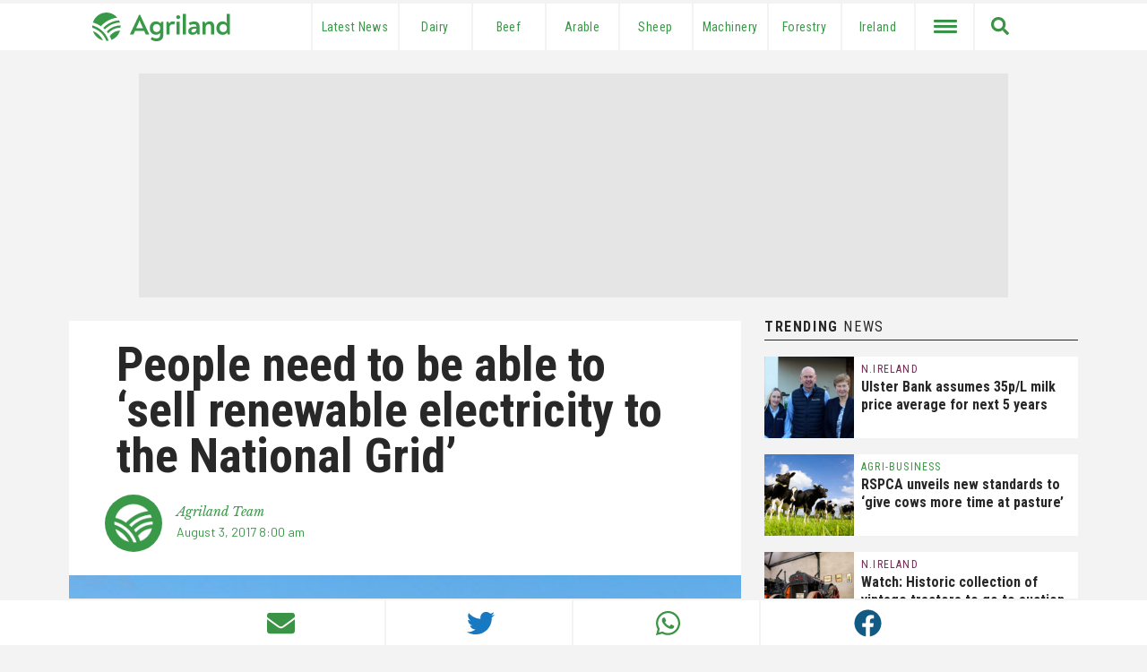

--- FILE ---
content_type: text/html; charset=UTF-8
request_url: https://www.agriland.co.uk/farming-news/allow-people-to-sell-renewable-electricity-to-the-national-grid/
body_size: 32473
content:
<!DOCTYPE html>
<html lang="en-GB">

<head>
    <meta charset="UTF-8" />
    <meta name="viewport" content="width=device-width initial-scale=1.0, user-scalable=no">
    <link href="https://www.agriland.co.uk/wp-content/themes/uk-elevate-theme/assets/img/favicon.png" rel="icon">
	<link rel="apple-touch-icon-precomposed" href="https://www.agriland.co.uk/wp-content/themes/uk-elevate-theme/assets/img/mobile-icon.png">
    <link rel="apple-touch-icon" sizes="180x180" href="/apple-touch-icon.png">
    <link rel="icon" type="image/png" sizes="32x32" href="/favicon-32x32.png">
    <link rel="icon" type="image/png" sizes="16x16" href="/favicon-16x16.png">
    <link rel="manifest" href="/site.webmanifest">
    <link rel="mask-icon" href="/safari-pinned-tab.svg" color="#5bbad5">
    <meta name="msapplication-TileColor" content="#000000">
	<link rel="dns-prefetch" href="//agriland.co.uk" />
	<link rel="dns-prefetch" href="//google-analytics.com" />
	<link  rel='preconnect' crossorigin href='https://fonts.gstatic.com'>
	<meta name="theme-color" content="#3a9948">
	<meta name="apple-mobile-web-app-status-bar-style" content="#3a9948">
    <meta name="fb:pages" content="190487731439363">

    <meta name="smartbanner:title" content="Agriland UK News">
    <meta name="smartbanner:author" content="Agriland Media">
    <meta name="smartbanner:price" content="On">
    <meta name="smartbanner:price-suffix-google" content=" Google PlayStore">
    <meta name="smartbanner:icon-google" content="https://cdn.agriland.co.uk/icons/UKApp_Icon.png">
    <meta name="smartbanner:button" content="OPEN">
    <meta name="smartbanner:button-url-google" content="https://play.google.com/store/apps/details?id=uk.co.agriland.app&gl=IE&referrer=utm_source%3Dagriland%26utm_medium%3Dsmart_banner">
    <meta name="smartbanner:enabled-platforms" content="android">
    <meta name="smartbanner:close-label" content="Close">
    
    <title>People need to be able to &#039;sell renewable electricity to the National Grid&#039; - Agriland.co.uk</title>
    <!-- Google Tag Manager -->
<script>(function(w,d,s,l,i){w[l]=w[l]||[];w[l].push({'gtm.start':
new Date().getTime(),event:'gtm.js'});var f=d.getElementsByTagName(s)[0],
j=d.createElement(s),dl=l!='dataLayer'?'&l='+l:'';j.async=true;j.src=
'https://www.googletagmanager.com/gtm.js?id='+i+dl;f.parentNode.insertBefore(j,f);
})(window,document,'script','dataLayer','GTM-5DSGRJS');</script>
<!-- End Google Tag Manager -->
<!-- initaite our data layer -->
<script>
window.dataLayer = window.dataLayer || [];
</script>    <script async='async' src='https://www.googletagservices.com/tag/js/gpt.js'></script>
<script>
    var googletag = googletag || {};
    googletag.cmd = googletag.cmd || [];
</script>


<script type='text/javascript'>
    var targetingKeys = targetingKeys || [];
    var mpuBannerMapping, wideBannerMapping, wallpaper_ad, full_width_header_ad, right_sidebar_top_ad,
        right_sidebar_middle_ad, homepage_banner_first_ad, category_banner_second_ad, below_story_banner_ad, category_ad, inline_story_ad; +
    googletag.cmd.push(function() {
        var billboardMapping = googletag.sizeMapping()
            .addSize([1025, 250], [970, 250])
            .addSize([728, 200], [728, 90])
            .addSize([0, 0], [320, 50])
            .build();
        bannerMapping = googletag.sizeMapping()
            .addSize([728, 200], [728, 90])
            .addSize([0, 0], [
                [300, 250],
                [320, 50]
            ])
            .build();
        bannerMappingNoTablet = googletag.sizeMapping()
            .addSize([1024, 200], [728, 90])
            .addSize([426, 0], [])
            .addSize([0, 0], [
                [300, 250],
                [320, 50]
            ])
            .build();
        mpuMapping = googletag.sizeMapping()
            .addSize([768, 200], [
                [300, 250]
            ])
            .addSize([0, 0], [
                [300, 250],
                [320, 50]
            ])
            .build();

        var hpuMapping = googletag.sizeMapping()
            .addSize([1025, 250], [300, 600])
            .addSize([600, 50], [300, 250])
            .addSize([0, 0], [
                [300, 250],
                [320, 50]
            ])
            .build();

        var wallpaperMapping = googletag.sizeMapping()
            .addSize([1050, 200], [1680, 980])
            .build();


                // Billboard 1
        googletag.defineSlot('/21720985547/pe-top-billboard', [
                [970, 250],
                [320, 50],
                [728, 90]
            ], 'div-gpt-ad-1613553854211-0')
            .defineSizeMapping(billboardMapping)
            .setCollapseEmptyDiv(false)
            .addService(googletag.pubads());

        wallpaper_ad = googletag.defineSlot('/21720985547/pe-wallpaper', [1, 1], 'div-gpt-ad-1529576663771-4')
            .defineSizeMapping(wallpaperMapping)
            .setCollapseEmptyDiv(false)
            .addService(googletag.pubads());
        
                    googletag.defineSlot('/21720985547/pe-below-story-banner', [
                    [728, 90],
                    [300, 250],
                    [320, 50]
                ], 'div-gpt-ad-1614588853403-0')
                .defineSizeMapping(bannerMapping)
                .setCollapseEmptyDiv(false)
                .addService(googletag.pubads());
        

        googletag.pubads().enableLazyLoad({
            // Fetch slots within 2 viewports.
            fetchMarginPercent: 200,
            // Render slots within 1.5 viewports.
            renderMarginPercent: 150,
            // Double the above values on mobile, where viewports are smaller
            // and users tend to scroll faster.
            mobileScaling: 2.0
        });

        // Set Targeting
        googletag.pubads().setTargeting("Pages", "");
        targetingKeys['Pages'] = "";
        googletag.pubads().setTargeting("Page_ID", "185332");
        targetingKeys['Page_ID'] = "185332";

                    googletag.pubads().setTargeting("page_category", ["Category_Agri-Business","Category_N.Ireland"]);
            targetingKeys['page_category'] = ["Category_Agri-Business","Category_N.Ireland"];
            googletag.pubads().setTargeting("post_tags", ["Ivor Ferguson","NIE Networks","Renewable Energy","UFU"]);
            targetingKeys['post_tags'] = ["Ivor Ferguson","NIE Networks","Renewable Energy","UFU"];
        
        googletag.pubads().setTargeting("network", "UK");
        googletag.pubads().enableSingleRequest();
        googletag.enableServices();
    });
</script>    <meta name='robots' content='index, follow, max-image-preview:large, max-snippet:-1, max-video-preview:-1' />
	<style>img:is([sizes="auto" i], [sizes^="auto," i]) { contain-intrinsic-size: 3000px 1500px }</style>
	
	<!-- This site is optimized with the Yoast SEO plugin v26.7 - https://yoast.com/wordpress/plugins/seo/ -->
	<title>People need to be able to &#039;sell renewable electricity to the National Grid&#039; - Agriland.co.uk</title>
	<meta name="description" content="Ulster Farmers’ Union (UFU) is calling for NI authorities to follow the UK government&#039;s example regarding renewable energy." />
	<link rel="canonical" href="https://www.agriland.co.uk/farming-news/allow-people-to-sell-renewable-electricity-to-the-national-grid/" />
	<meta property="og:locale" content="en_GB" />
	<meta property="og:type" content="article" />
	<meta property="og:title" content="People need to be able to &#039;sell renewable electricity to the National Grid&#039; - Agriland.co.uk" />
	<meta property="og:description" content="Ulster Farmers’ Union (UFU) is calling for NI authorities to follow the UK government&#039;s example regarding renewable energy." />
	<meta property="og:url" content="https://www.agriland.co.uk/farming-news/allow-people-to-sell-renewable-electricity-to-the-national-grid/" />
	<meta property="og:site_name" content="Agriland.co.uk" />
	<meta property="article:publisher" content="https://www.facebook.com/Agriland.co.uk" />
	<meta property="article:published_time" content="2017-08-03T07:00:13+00:00" />
	<meta property="og:image" content="https://s3.eu-west-1.amazonaws.com/cdn.agriland.ie/uploads/2017/08/Renewable-energy-640x400.jpg" />
	<meta property="og:image:width" content="640" />
	<meta property="og:image:height" content="400" />
	<meta property="og:image:type" content="image/jpeg" />
	<meta name="author" content="Agriland Team" />
	<meta name="twitter:card" content="summary_large_image" />
	<meta name="twitter:creator" content="@agrilanduk" />
	<meta name="twitter:site" content="@agrilanduk" />
	<script type="application/ld+json" class="yoast-schema-graph">{"@context":"https://schema.org","@graph":[{"@type":"Article","@id":"https://www.agriland.co.uk/farming-news/allow-people-to-sell-renewable-electricity-to-the-national-grid/#article","isPartOf":{"@id":"https://www.agriland.co.uk/farming-news/allow-people-to-sell-renewable-electricity-to-the-national-grid/"},"author":{"name":"Agriland Team","@id":"https://www.agriland.co.uk/#/schema/person/4628623506ab63712b3f9a306ceac932"},"headline":"People need to be able to &#8216;sell renewable electricity to the National Grid&#8217;","datePublished":"2017-08-03T07:00:13+00:00","mainEntityOfPage":{"@id":"https://www.agriland.co.uk/farming-news/allow-people-to-sell-renewable-electricity-to-the-national-grid/"},"wordCount":297,"commentCount":0,"image":{"@id":"https://www.agriland.co.uk/farming-news/allow-people-to-sell-renewable-electricity-to-the-national-grid/#primaryimage"},"thumbnailUrl":"https://s3.eu-west-1.amazonaws.com/cdn.agriland.ie/uploads/2017/08/Renewable-energy.jpg","keywords":["Ivor Ferguson","NIE Networks","Renewable Energy","UFU"],"articleSection":["Agri-Business","N.Ireland"],"inLanguage":"en-GB","potentialAction":[{"@type":"CommentAction","name":"Comment","target":["https://www.agriland.co.uk/farming-news/allow-people-to-sell-renewable-electricity-to-the-national-grid/#respond"]}]},{"@type":"WebPage","@id":"https://www.agriland.co.uk/farming-news/allow-people-to-sell-renewable-electricity-to-the-national-grid/","url":"https://www.agriland.co.uk/farming-news/allow-people-to-sell-renewable-electricity-to-the-national-grid/","name":"People need to be able to 'sell renewable electricity to the National Grid' - Agriland.co.uk","isPartOf":{"@id":"https://www.agriland.co.uk/#website"},"primaryImageOfPage":{"@id":"https://www.agriland.co.uk/farming-news/allow-people-to-sell-renewable-electricity-to-the-national-grid/#primaryimage"},"image":{"@id":"https://www.agriland.co.uk/farming-news/allow-people-to-sell-renewable-electricity-to-the-national-grid/#primaryimage"},"thumbnailUrl":"https://s3.eu-west-1.amazonaws.com/cdn.agriland.ie/uploads/2017/08/Renewable-energy.jpg","datePublished":"2017-08-03T07:00:13+00:00","author":{"@id":"https://www.agriland.co.uk/#/schema/person/4628623506ab63712b3f9a306ceac932"},"description":"Ulster Farmers’ Union (UFU) is calling for NI authorities to follow the UK government's example regarding renewable energy.","breadcrumb":{"@id":"https://www.agriland.co.uk/farming-news/allow-people-to-sell-renewable-electricity-to-the-national-grid/#breadcrumb"},"inLanguage":"en-GB","potentialAction":[{"@type":"ReadAction","target":["https://www.agriland.co.uk/farming-news/allow-people-to-sell-renewable-electricity-to-the-national-grid/"]}]},{"@type":"ImageObject","inLanguage":"en-GB","@id":"https://www.agriland.co.uk/farming-news/allow-people-to-sell-renewable-electricity-to-the-national-grid/#primaryimage","url":"https://s3.eu-west-1.amazonaws.com/cdn.agriland.ie/uploads/2017/08/Renewable-energy.jpg","contentUrl":"https://s3.eu-west-1.amazonaws.com/cdn.agriland.ie/uploads/2017/08/Renewable-energy.jpg","width":640,"height":424,"caption":"significant"},{"@type":"BreadcrumbList","@id":"https://www.agriland.co.uk/farming-news/allow-people-to-sell-renewable-electricity-to-the-national-grid/#breadcrumb","itemListElement":[{"@type":"ListItem","position":1,"name":"Home","item":"https://www.agriland.co.uk/"},{"@type":"ListItem","position":2,"name":"N.Ireland","item":"https://www.agriland.co.uk/farming-news/category/n-ireland/"},{"@type":"ListItem","position":3,"name":"People need to be able to &#8216;sell renewable electricity to the National Grid&#8217;"}]},{"@type":"WebSite","@id":"https://www.agriland.co.uk/#website","url":"https://www.agriland.co.uk/","name":"Agriland.co.uk","description":"The home of the UK&#039;s Agriculture and Farming News","potentialAction":[{"@type":"SearchAction","target":{"@type":"EntryPoint","urlTemplate":"https://www.agriland.co.uk/?s={search_term_string}"},"query-input":{"@type":"PropertyValueSpecification","valueRequired":true,"valueName":"search_term_string"}}],"inLanguage":"en-GB"},{"@type":"Person","@id":"https://www.agriland.co.uk/#/schema/person/4628623506ab63712b3f9a306ceac932","name":"Agriland Team","image":{"@type":"ImageObject","inLanguage":"en-GB","@id":"https://www.agriland.co.uk/#/schema/person/image/","url":"https://secure.gravatar.com/avatar/046215d6595e1971ad60076f3174d122df88b427558874882d6803c2f88e498f?s=96&d=mm&r=g","contentUrl":"https://secure.gravatar.com/avatar/046215d6595e1971ad60076f3174d122df88b427558874882d6803c2f88e498f?s=96&d=mm&r=g","caption":"Agriland Team"},"url":"https://www.agriland.co.uk/farming-news/author/agriland-team/"}]}</script>
	<!-- / Yoast SEO plugin. -->


<link rel="alternate" type="application/rss+xml" title="Agriland.co.uk &raquo; Feed" href="https://www.agriland.co.uk/feed/" />
<link rel="alternate" type="application/rss+xml" title="Agriland.co.uk &raquo; Comments Feed" href="https://www.agriland.co.uk/comments/feed/" />
<script type="text/javascript" id="wpp-js" src="https://www.agriland.co.uk/wp-content/plugins/wordpress-popular-posts/assets/js/wpp.min.js?ver=7.3.6" data-sampling="0" data-sampling-rate="100" data-api-url="https://www.agriland.co.uk/wp-json/wordpress-popular-posts" data-post-id="185332" data-token="cbb67d0aff" data-lang="0" data-debug="0"></script>
<script type="text/javascript">
/* <![CDATA[ */
window._wpemojiSettings = {"baseUrl":"https:\/\/s.w.org\/images\/core\/emoji\/16.0.1\/72x72\/","ext":".png","svgUrl":"https:\/\/s.w.org\/images\/core\/emoji\/16.0.1\/svg\/","svgExt":".svg","source":{"concatemoji":"https:\/\/www.agriland.co.uk\/wp-includes\/js\/wp-emoji-release.min.js?ver=6.8.3"}};
/*! This file is auto-generated */
!function(s,n){var o,i,e;function c(e){try{var t={supportTests:e,timestamp:(new Date).valueOf()};sessionStorage.setItem(o,JSON.stringify(t))}catch(e){}}function p(e,t,n){e.clearRect(0,0,e.canvas.width,e.canvas.height),e.fillText(t,0,0);var t=new Uint32Array(e.getImageData(0,0,e.canvas.width,e.canvas.height).data),a=(e.clearRect(0,0,e.canvas.width,e.canvas.height),e.fillText(n,0,0),new Uint32Array(e.getImageData(0,0,e.canvas.width,e.canvas.height).data));return t.every(function(e,t){return e===a[t]})}function u(e,t){e.clearRect(0,0,e.canvas.width,e.canvas.height),e.fillText(t,0,0);for(var n=e.getImageData(16,16,1,1),a=0;a<n.data.length;a++)if(0!==n.data[a])return!1;return!0}function f(e,t,n,a){switch(t){case"flag":return n(e,"\ud83c\udff3\ufe0f\u200d\u26a7\ufe0f","\ud83c\udff3\ufe0f\u200b\u26a7\ufe0f")?!1:!n(e,"\ud83c\udde8\ud83c\uddf6","\ud83c\udde8\u200b\ud83c\uddf6")&&!n(e,"\ud83c\udff4\udb40\udc67\udb40\udc62\udb40\udc65\udb40\udc6e\udb40\udc67\udb40\udc7f","\ud83c\udff4\u200b\udb40\udc67\u200b\udb40\udc62\u200b\udb40\udc65\u200b\udb40\udc6e\u200b\udb40\udc67\u200b\udb40\udc7f");case"emoji":return!a(e,"\ud83e\udedf")}return!1}function g(e,t,n,a){var r="undefined"!=typeof WorkerGlobalScope&&self instanceof WorkerGlobalScope?new OffscreenCanvas(300,150):s.createElement("canvas"),o=r.getContext("2d",{willReadFrequently:!0}),i=(o.textBaseline="top",o.font="600 32px Arial",{});return e.forEach(function(e){i[e]=t(o,e,n,a)}),i}function t(e){var t=s.createElement("script");t.src=e,t.defer=!0,s.head.appendChild(t)}"undefined"!=typeof Promise&&(o="wpEmojiSettingsSupports",i=["flag","emoji"],n.supports={everything:!0,everythingExceptFlag:!0},e=new Promise(function(e){s.addEventListener("DOMContentLoaded",e,{once:!0})}),new Promise(function(t){var n=function(){try{var e=JSON.parse(sessionStorage.getItem(o));if("object"==typeof e&&"number"==typeof e.timestamp&&(new Date).valueOf()<e.timestamp+604800&&"object"==typeof e.supportTests)return e.supportTests}catch(e){}return null}();if(!n){if("undefined"!=typeof Worker&&"undefined"!=typeof OffscreenCanvas&&"undefined"!=typeof URL&&URL.createObjectURL&&"undefined"!=typeof Blob)try{var e="postMessage("+g.toString()+"("+[JSON.stringify(i),f.toString(),p.toString(),u.toString()].join(",")+"));",a=new Blob([e],{type:"text/javascript"}),r=new Worker(URL.createObjectURL(a),{name:"wpTestEmojiSupports"});return void(r.onmessage=function(e){c(n=e.data),r.terminate(),t(n)})}catch(e){}c(n=g(i,f,p,u))}t(n)}).then(function(e){for(var t in e)n.supports[t]=e[t],n.supports.everything=n.supports.everything&&n.supports[t],"flag"!==t&&(n.supports.everythingExceptFlag=n.supports.everythingExceptFlag&&n.supports[t]);n.supports.everythingExceptFlag=n.supports.everythingExceptFlag&&!n.supports.flag,n.DOMReady=!1,n.readyCallback=function(){n.DOMReady=!0}}).then(function(){return e}).then(function(){var e;n.supports.everything||(n.readyCallback(),(e=n.source||{}).concatemoji?t(e.concatemoji):e.wpemoji&&e.twemoji&&(t(e.twemoji),t(e.wpemoji)))}))}((window,document),window._wpemojiSettings);
/* ]]> */
</script>

<style id='wp-emoji-styles-inline-css' type='text/css'>

	img.wp-smiley, img.emoji {
		display: inline !important;
		border: none !important;
		box-shadow: none !important;
		height: 1em !important;
		width: 1em !important;
		margin: 0 0.07em !important;
		vertical-align: -0.1em !important;
		background: none !important;
		padding: 0 !important;
	}
</style>
<link rel='stylesheet' id='wp-block-library-css' href='https://www.agriland.co.uk/wp-includes/css/dist/block-library/style.min.css?ver=6.8.3' type='text/css' media='all' />
<style id='classic-theme-styles-inline-css' type='text/css'>
/*! This file is auto-generated */
.wp-block-button__link{color:#fff;background-color:#32373c;border-radius:9999px;box-shadow:none;text-decoration:none;padding:calc(.667em + 2px) calc(1.333em + 2px);font-size:1.125em}.wp-block-file__button{background:#32373c;color:#fff;text-decoration:none}
</style>
<style id='global-styles-inline-css' type='text/css'>
:root{--wp--preset--aspect-ratio--square: 1;--wp--preset--aspect-ratio--4-3: 4/3;--wp--preset--aspect-ratio--3-4: 3/4;--wp--preset--aspect-ratio--3-2: 3/2;--wp--preset--aspect-ratio--2-3: 2/3;--wp--preset--aspect-ratio--16-9: 16/9;--wp--preset--aspect-ratio--9-16: 9/16;--wp--preset--color--black: #000000;--wp--preset--color--cyan-bluish-gray: #abb8c3;--wp--preset--color--white: #ffffff;--wp--preset--color--pale-pink: #f78da7;--wp--preset--color--vivid-red: #cf2e2e;--wp--preset--color--luminous-vivid-orange: #ff6900;--wp--preset--color--luminous-vivid-amber: #fcb900;--wp--preset--color--light-green-cyan: #7bdcb5;--wp--preset--color--vivid-green-cyan: #00d084;--wp--preset--color--pale-cyan-blue: #8ed1fc;--wp--preset--color--vivid-cyan-blue: #0693e3;--wp--preset--color--vivid-purple: #9b51e0;--wp--preset--color--grey: #E5E5E5;--wp--preset--gradient--vivid-cyan-blue-to-vivid-purple: linear-gradient(135deg,rgba(6,147,227,1) 0%,rgb(155,81,224) 100%);--wp--preset--gradient--light-green-cyan-to-vivid-green-cyan: linear-gradient(135deg,rgb(122,220,180) 0%,rgb(0,208,130) 100%);--wp--preset--gradient--luminous-vivid-amber-to-luminous-vivid-orange: linear-gradient(135deg,rgba(252,185,0,1) 0%,rgba(255,105,0,1) 100%);--wp--preset--gradient--luminous-vivid-orange-to-vivid-red: linear-gradient(135deg,rgba(255,105,0,1) 0%,rgb(207,46,46) 100%);--wp--preset--gradient--very-light-gray-to-cyan-bluish-gray: linear-gradient(135deg,rgb(238,238,238) 0%,rgb(169,184,195) 100%);--wp--preset--gradient--cool-to-warm-spectrum: linear-gradient(135deg,rgb(74,234,220) 0%,rgb(151,120,209) 20%,rgb(207,42,186) 40%,rgb(238,44,130) 60%,rgb(251,105,98) 80%,rgb(254,248,76) 100%);--wp--preset--gradient--blush-light-purple: linear-gradient(135deg,rgb(255,206,236) 0%,rgb(152,150,240) 100%);--wp--preset--gradient--blush-bordeaux: linear-gradient(135deg,rgb(254,205,165) 0%,rgb(254,45,45) 50%,rgb(107,0,62) 100%);--wp--preset--gradient--luminous-dusk: linear-gradient(135deg,rgb(255,203,112) 0%,rgb(199,81,192) 50%,rgb(65,88,208) 100%);--wp--preset--gradient--pale-ocean: linear-gradient(135deg,rgb(255,245,203) 0%,rgb(182,227,212) 50%,rgb(51,167,181) 100%);--wp--preset--gradient--electric-grass: linear-gradient(135deg,rgb(202,248,128) 0%,rgb(113,206,126) 100%);--wp--preset--gradient--midnight: linear-gradient(135deg,rgb(2,3,129) 0%,rgb(40,116,252) 100%);--wp--preset--font-size--small: 13px;--wp--preset--font-size--medium: 20px;--wp--preset--font-size--large: 36px;--wp--preset--font-size--x-large: 42px;--wp--preset--spacing--20: 0.44rem;--wp--preset--spacing--30: 0.67rem;--wp--preset--spacing--40: 1rem;--wp--preset--spacing--50: 1.5rem;--wp--preset--spacing--60: 2.25rem;--wp--preset--spacing--70: 3.38rem;--wp--preset--spacing--80: 5.06rem;--wp--preset--shadow--natural: 6px 6px 9px rgba(0, 0, 0, 0.2);--wp--preset--shadow--deep: 12px 12px 50px rgba(0, 0, 0, 0.4);--wp--preset--shadow--sharp: 6px 6px 0px rgba(0, 0, 0, 0.2);--wp--preset--shadow--outlined: 6px 6px 0px -3px rgba(255, 255, 255, 1), 6px 6px rgba(0, 0, 0, 1);--wp--preset--shadow--crisp: 6px 6px 0px rgba(0, 0, 0, 1);}:where(.is-layout-flex){gap: 0.5em;}:where(.is-layout-grid){gap: 0.5em;}body .is-layout-flex{display: flex;}.is-layout-flex{flex-wrap: wrap;align-items: center;}.is-layout-flex > :is(*, div){margin: 0;}body .is-layout-grid{display: grid;}.is-layout-grid > :is(*, div){margin: 0;}:where(.wp-block-columns.is-layout-flex){gap: 2em;}:where(.wp-block-columns.is-layout-grid){gap: 2em;}:where(.wp-block-post-template.is-layout-flex){gap: 1.25em;}:where(.wp-block-post-template.is-layout-grid){gap: 1.25em;}.has-black-color{color: var(--wp--preset--color--black) !important;}.has-cyan-bluish-gray-color{color: var(--wp--preset--color--cyan-bluish-gray) !important;}.has-white-color{color: var(--wp--preset--color--white) !important;}.has-pale-pink-color{color: var(--wp--preset--color--pale-pink) !important;}.has-vivid-red-color{color: var(--wp--preset--color--vivid-red) !important;}.has-luminous-vivid-orange-color{color: var(--wp--preset--color--luminous-vivid-orange) !important;}.has-luminous-vivid-amber-color{color: var(--wp--preset--color--luminous-vivid-amber) !important;}.has-light-green-cyan-color{color: var(--wp--preset--color--light-green-cyan) !important;}.has-vivid-green-cyan-color{color: var(--wp--preset--color--vivid-green-cyan) !important;}.has-pale-cyan-blue-color{color: var(--wp--preset--color--pale-cyan-blue) !important;}.has-vivid-cyan-blue-color{color: var(--wp--preset--color--vivid-cyan-blue) !important;}.has-vivid-purple-color{color: var(--wp--preset--color--vivid-purple) !important;}.has-black-background-color{background-color: var(--wp--preset--color--black) !important;}.has-cyan-bluish-gray-background-color{background-color: var(--wp--preset--color--cyan-bluish-gray) !important;}.has-white-background-color{background-color: var(--wp--preset--color--white) !important;}.has-pale-pink-background-color{background-color: var(--wp--preset--color--pale-pink) !important;}.has-vivid-red-background-color{background-color: var(--wp--preset--color--vivid-red) !important;}.has-luminous-vivid-orange-background-color{background-color: var(--wp--preset--color--luminous-vivid-orange) !important;}.has-luminous-vivid-amber-background-color{background-color: var(--wp--preset--color--luminous-vivid-amber) !important;}.has-light-green-cyan-background-color{background-color: var(--wp--preset--color--light-green-cyan) !important;}.has-vivid-green-cyan-background-color{background-color: var(--wp--preset--color--vivid-green-cyan) !important;}.has-pale-cyan-blue-background-color{background-color: var(--wp--preset--color--pale-cyan-blue) !important;}.has-vivid-cyan-blue-background-color{background-color: var(--wp--preset--color--vivid-cyan-blue) !important;}.has-vivid-purple-background-color{background-color: var(--wp--preset--color--vivid-purple) !important;}.has-black-border-color{border-color: var(--wp--preset--color--black) !important;}.has-cyan-bluish-gray-border-color{border-color: var(--wp--preset--color--cyan-bluish-gray) !important;}.has-white-border-color{border-color: var(--wp--preset--color--white) !important;}.has-pale-pink-border-color{border-color: var(--wp--preset--color--pale-pink) !important;}.has-vivid-red-border-color{border-color: var(--wp--preset--color--vivid-red) !important;}.has-luminous-vivid-orange-border-color{border-color: var(--wp--preset--color--luminous-vivid-orange) !important;}.has-luminous-vivid-amber-border-color{border-color: var(--wp--preset--color--luminous-vivid-amber) !important;}.has-light-green-cyan-border-color{border-color: var(--wp--preset--color--light-green-cyan) !important;}.has-vivid-green-cyan-border-color{border-color: var(--wp--preset--color--vivid-green-cyan) !important;}.has-pale-cyan-blue-border-color{border-color: var(--wp--preset--color--pale-cyan-blue) !important;}.has-vivid-cyan-blue-border-color{border-color: var(--wp--preset--color--vivid-cyan-blue) !important;}.has-vivid-purple-border-color{border-color: var(--wp--preset--color--vivid-purple) !important;}.has-vivid-cyan-blue-to-vivid-purple-gradient-background{background: var(--wp--preset--gradient--vivid-cyan-blue-to-vivid-purple) !important;}.has-light-green-cyan-to-vivid-green-cyan-gradient-background{background: var(--wp--preset--gradient--light-green-cyan-to-vivid-green-cyan) !important;}.has-luminous-vivid-amber-to-luminous-vivid-orange-gradient-background{background: var(--wp--preset--gradient--luminous-vivid-amber-to-luminous-vivid-orange) !important;}.has-luminous-vivid-orange-to-vivid-red-gradient-background{background: var(--wp--preset--gradient--luminous-vivid-orange-to-vivid-red) !important;}.has-very-light-gray-to-cyan-bluish-gray-gradient-background{background: var(--wp--preset--gradient--very-light-gray-to-cyan-bluish-gray) !important;}.has-cool-to-warm-spectrum-gradient-background{background: var(--wp--preset--gradient--cool-to-warm-spectrum) !important;}.has-blush-light-purple-gradient-background{background: var(--wp--preset--gradient--blush-light-purple) !important;}.has-blush-bordeaux-gradient-background{background: var(--wp--preset--gradient--blush-bordeaux) !important;}.has-luminous-dusk-gradient-background{background: var(--wp--preset--gradient--luminous-dusk) !important;}.has-pale-ocean-gradient-background{background: var(--wp--preset--gradient--pale-ocean) !important;}.has-electric-grass-gradient-background{background: var(--wp--preset--gradient--electric-grass) !important;}.has-midnight-gradient-background{background: var(--wp--preset--gradient--midnight) !important;}.has-small-font-size{font-size: var(--wp--preset--font-size--small) !important;}.has-medium-font-size{font-size: var(--wp--preset--font-size--medium) !important;}.has-large-font-size{font-size: var(--wp--preset--font-size--large) !important;}.has-x-large-font-size{font-size: var(--wp--preset--font-size--x-large) !important;}
:where(.wp-block-post-template.is-layout-flex){gap: 1.25em;}:where(.wp-block-post-template.is-layout-grid){gap: 1.25em;}
:where(.wp-block-columns.is-layout-flex){gap: 2em;}:where(.wp-block-columns.is-layout-grid){gap: 2em;}
:root :where(.wp-block-pullquote){font-size: 1.5em;line-height: 1.6;}
</style>
<link rel='stylesheet' id='algolia-satellite-css' href='https://www.agriland.co.uk/wp-content/plugins/search-with-typesense/assets/vendor/css/algolia-satellite.min.css?ver=96afa301c576ff4c500f' type='text/css' media='' />
<link rel='stylesheet' id='cm-typesense-frontend-style-css' href='https://www.agriland.co.uk/wp-content/plugins/search-with-typesense/build/frontend/style-instant-search.css?ver=96afa301c576ff4c500f' type='text/css' media='' />
<link rel='stylesheet' id='wordpress-popular-posts-css-css' href='https://www.agriland.co.uk/wp-content/plugins/wordpress-popular-posts/assets/css/wpp.css?ver=7.3.6' type='text/css' media='all' />
<link rel='stylesheet' id='agriland-master-css' href='//www.agriland.co.uk/wp-content/themes/uk-elevate-theme/style.css?ver=1.2.41' type='text/css' media='all' />
<link rel='stylesheet' id='smartbanner-css-css' href='//www.agriland.co.uk/wp-content/themes/uk-elevate-theme/assets/css/smartbanner.min.css?ver=1.1.96' type='text/css' media='all' />
<link rel='stylesheet' id='taxopress-frontend-css-css' href='https://www.agriland.co.uk/wp-content/plugins/simple-tags/assets/frontend/css/frontend.css?ver=3.42.0' type='text/css' media='all' />
<script type="text/javascript" src="https://www.agriland.co.uk/wp-includes/js/jquery/jquery.min.js?ver=3.7.1" id="jquery-core-js"></script>
<script type="text/javascript" src="https://www.agriland.co.uk/wp-includes/js/jquery/jquery-migrate.min.js?ver=3.4.1" id="jquery-migrate-js"></script>
<script type="text/javascript" src="//www.agriland.co.uk/wp-content/themes/uk-elevate-theme/assets/js/loading-attribute-polyfill.js?ver=6.8.3" id="loading-attribute-polyfill-js"></script>
<script type="text/javascript" src="//www.agriland.co.uk/wp-content/themes/uk-elevate-theme/assets/js/smartbanner.min.js?ver=1.05" id="smartbanner-js"></script>
<script type="text/javascript" src="https://www.agriland.co.uk/wp-content/plugins/simple-tags/assets/frontend/js/frontend.js?ver=3.42.0" id="taxopress-frontend-js-js"></script>
<link rel="https://api.w.org/" href="https://www.agriland.co.uk/wp-json/" /><link rel="alternate" title="JSON" type="application/json" href="https://www.agriland.co.uk/wp-json/wp/v2/posts/185332" /><link rel="EditURI" type="application/rsd+xml" title="RSD" href="https://www.agriland.co.uk/xmlrpc.php?rsd" />
<meta name="generator" content="WordPress 6.8.3" />
<link rel='shortlink' href='https://www.agriland.co.uk/?p=185332' />
<link rel="alternate" title="oEmbed (JSON)" type="application/json+oembed" href="https://www.agriland.co.uk/wp-json/oembed/1.0/embed?url=https%3A%2F%2Fwww.agriland.co.uk%2Ffarming-news%2Fallow-people-to-sell-renewable-electricity-to-the-national-grid%2F" />
<link rel="alternate" title="oEmbed (XML)" type="text/xml+oembed" href="https://www.agriland.co.uk/wp-json/oembed/1.0/embed?url=https%3A%2F%2Fwww.agriland.co.uk%2Ffarming-news%2Fallow-people-to-sell-renewable-electricity-to-the-national-grid%2F&#038;format=xml" />
            <style id="wpp-loading-animation-styles">@-webkit-keyframes bgslide{from{background-position-x:0}to{background-position-x:-200%}}@keyframes bgslide{from{background-position-x:0}to{background-position-x:-200%}}.wpp-widget-block-placeholder,.wpp-shortcode-placeholder{margin:0 auto;width:60px;height:3px;background:#dd3737;background:linear-gradient(90deg,#dd3737 0%,#571313 10%,#dd3737 100%);background-size:200% auto;border-radius:3px;-webkit-animation:bgslide 1s infinite linear;animation:bgslide 1s infinite linear}</style>
            <style type="text/css">a.st_tag, a.internal_tag, .st_tag, .internal_tag { text-decoration: underline !important; }</style></head>

<body class="wp-singular post-template-default single single-post postid-185332 single-format-standard wp-theme-uk-elevate-theme">
<!-- Google Tag Manager (noscript) -->
<noscript><iframe src="https://www.googletagmanager.com/ns.html?id=GTM-5DSGRJS" height="0" width="0" style="display:none;visibility:hidden"></iframe></noscript>
<!-- End Google Tag Manager (noscript) -->


<div id="wrapper" class="hfeed">
    <header id="header">
        <div class="ag-full-width-special">
            <div class="ag-full-width mobile-menu-bg-colour">
                <div class="ag-main-menu">
                    <div class="logo">
                        <div class="logo-container">
                            <div class="logo-mid">
                                <!-- <a href="https://www.agriland.co.uk">
                                    <img src="https://www.agriland.co.uk/wp-content/themes/uk-elevate-theme/assets/agriland-logo.svg" alt="Agriland Logo">
                                </a> -->
                                <a href="https://www.agriland.co.uk">
                                    <svg width="154" height="32" viewBox="0 0 154 32" fill="#3a9948" xmlns="http://www.w3.org/2000/svg">
                                        <title>Agriland Logo</title>
                                        <path d="M63.6485 24.4483V24.5444H59.6954L57.8961 20.5914H47.677L45.8777 24.5444H41.8916V24.4813L52.2068 2.56226H53.3633L63.6485 24.4483ZM51.3087 12.3969L48.9296 17.6025H56.6435L54.2645 12.3969C53.7508 11.2404 53.3002 10.0839 52.7866 8.66908C52.2729 10.0809 51.8223 11.2073 51.3087 12.3969Z" fill="#3a9948" />
                                        <path d="M79.2206 10.21V25.1241C79.2206 29.72 76.1026 32.003 71.699 32.003C69.0646 32.003 66.9739 31.264 65.2077 29.8162L66.5564 27.1818C67.8751 28.2421 69.4491 28.8519 71.4106 28.8519C74.0149 28.8519 75.6851 27.6293 75.6851 25.1872C75.6851 24.4483 75.7181 23.6432 75.7482 22.8412C74.4956 24.1599 72.7924 24.8027 70.9931 24.8027C66.9108 24.8027 64.1143 21.7178 64.1143 17.3472C64.1143 12.9766 66.9108 9.85858 70.927 9.85858C73.0807 9.85858 74.9762 10.6606 76.1987 12.3007L76.9046 10.21H79.2206ZM75.8443 17.3442C75.8443 14.8059 74.3994 12.9075 71.729 12.9075C69.1908 12.9075 67.6798 14.7398 67.6798 17.3442C67.6798 19.9485 69.2238 21.7809 71.696 21.7809C74.3994 21.7809 75.8443 19.8854 75.8443 17.3442Z" fill="#3a9948" />
                                        <path d="M92.3379 10.4985L91.4368 13.4542C90.8901 13.262 90.3103 13.1328 89.5714 13.1328C87.5468 13.1328 86.165 14.4515 86.165 16.7314V24.5414H82.6655V10.2101H85.0446L85.7204 12.3308C86.5555 10.7237 88.0034 9.88867 89.8658 9.88867C90.86 9.88867 91.6651 10.114 92.3379 10.4985Z" fill="#3a9948" />
                                        <path d="M93.6567 5.13357C93.6567 3.97709 94.4918 3.0459 95.8435 3.0459C97.1923 3.0459 98.0303 3.97709 98.0303 5.16662C98.0303 6.3231 97.1622 7.22425 95.8435 7.22425C94.4918 7.22125 93.6567 6.29005 93.6567 5.13357ZM94.0743 10.2101H97.5768V24.5444H94.0743V10.2101Z" fill="#3a9948" />
                                        <path d="M101.022 1.40277H104.525L104.558 24.5444H101.022V1.40277Z" fill="#3a9948" />
                                        <path d="M119.679 15.2896V24.5444H117.333L116.69 22.3907C115.63 23.9016 113.927 24.8328 111.581 24.8328C108.946 24.8328 107.081 23.3549 107.081 20.8166C107.081 17.5394 109.974 15.7371 114.344 15.7371C115.083 15.7371 115.63 15.7702 116.144 15.8002V15.1574C116.144 13.6795 115.05 12.9406 113.218 12.9406C111.803 12.9406 110.229 13.3911 108.751 14.097L107.754 11.4296C109.875 10.4654 111.836 9.95172 113.765 9.95172C117.432 9.95473 119.679 11.8171 119.679 15.2896ZM116.243 18.0831C115.663 18.0201 115.215 17.987 114.573 17.987C112.034 17.987 110.557 18.8882 110.557 20.4622C110.557 21.5856 111.328 22.1984 112.614 22.1984C114.666 22.1984 116.177 20.6875 116.243 18.0831Z" fill="#3a9948" />
                                        <path d="M135.963 15.5779V24.5444H132.461V15.8993C132.461 14.1 131.755 12.9736 130.019 12.9736C127.832 12.9736 126.516 14.5476 126.516 16.6683V24.5414H123.014V10.2101H125.393L126.099 12.4599C127.03 11.0151 128.574 9.82556 130.92 9.82556C134.197 9.82556 135.963 11.9132 135.963 15.5779Z" fill="#3a9948" />
                                        <path d="M153.614 1.40277V24.5444H151.202L150.592 22.3907C149.435 23.9647 147.666 24.8989 145.416 24.8989C141.301 24.8989 138.507 21.8139 138.507 17.2811C138.507 12.9736 141.4 9.8556 145.416 9.8556C147.345 9.8556 149.081 10.6276 150.204 11.9132C150.141 10.5945 150.108 9.37499 150.108 7.79796V1.40277H153.614ZM150.24 17.3772C150.24 14.7429 148.6 12.9406 146.125 12.9406C143.683 12.9406 142.043 14.7399 142.043 17.3772C142.043 20.0447 143.683 21.844 146.125 21.844C148.633 21.844 150.24 20.0447 150.24 17.3772Z" fill="#3a9948" />
                                        <path d="M16.1938 21.2192C16.7255 21.8711 17.2332 22.5469 17.7108 23.2468C19.6993 20.9549 22.2706 19.1135 25.3105 17.9811C27.3532 17.2211 29.4438 16.8456 31.5075 16.8096C31.5285 16.4641 31.5435 16.1157 31.5435 15.7672C31.5435 15.2806 31.5195 14.8 31.4774 14.3254C29.1344 14.3614 26.7614 14.785 24.4454 15.6471C21.1772 16.8666 18.3927 18.8071 16.1938 21.2192Z" fill="#3a9948" />
                                        <path d="M21.3275 7.27833C23.4843 6.4763 25.6741 5.93861 27.8639 5.64724C24.9712 2.19581 20.6276 0 15.7704 0C8.66628 0 2.65859 4.69802 0.685059 11.1593C3.84811 12.0214 6.85196 13.3912 9.57645 15.2115C12.7095 11.7721 16.6775 9.00854 21.3275 7.27833Z" fill="#3a9948" />
                                        <path d="M19.48 26.1846C20.0777 27.323 20.6124 28.5096 21.072 29.7472C21.1681 30.0055 21.2583 30.2668 21.3484 30.5252C25.9923 28.7679 29.5879 24.8869 30.9487 20.0627C29.4407 20.1469 27.9208 20.4502 26.4309 21.006C23.5622 22.0723 21.1982 23.9047 19.48 26.1846Z" fill="#3a9948" />
                                        <path d="M0.0660847 14.3374C0.0240308 14.809 0 15.2866 0 15.7702C0 16.1577 0.0150192 16.5392 0.0420539 16.9177C6.96593 19.0745 12.8685 24.2681 15.644 31.5374C15.6861 31.5374 15.7282 31.5404 15.7702 31.5404C16.6053 31.5404 17.4223 31.4744 18.2244 31.3512C18.1673 31.192 18.1132 31.0298 18.0531 30.8706C14.9381 22.4959 8.07134 16.5933 0.0660847 14.3374Z" fill="#3a9948" />
                                        <path d="M0.753906 20.5944C2.40903 25.749 6.64145 29.7471 11.9372 31.0688C9.58522 26.1665 5.52402 22.5258 0.753906 20.5944Z" fill="#3a9948" />
                                        <path d="M12.1748 17.152C12.8086 17.6837 13.4244 18.2394 14.0162 18.8221C16.5214 16.1487 19.6574 13.9919 23.3191 12.6312C25.8003 11.709 28.3355 11.2254 30.8467 11.1233C30.5854 10.2792 30.258 9.46214 29.8645 8.68414C27.3863 8.86437 24.8961 9.39005 22.454 10.2972C18.4048 11.8051 14.9383 14.1902 12.1748 17.152Z" fill="#3a9948" />
                                    </svg>
                                </a>
                            </div>
                        </div>
                    </div>
                    <div class="rest-menu active-category-default">
                        <div class="menu-main-menu-container"><ul id="menu-main-menu" class="menu"><li id="menu-item-326874" class="menu-item menu-item-type-post_type menu-item-object-page current_page_parent menu-item-326874"><a href="https://www.agriland.co.uk/latest-farming-news/">Latest News</a></li>
<li id="menu-item-326875" class="menu-heading-dairy menu-item menu-item-type-taxonomy menu-item-object-category menu-item-326875"><a href="https://www.agriland.co.uk/farming-news/category/dairy/">Dairy</a></li>
<li id="menu-item-326876" class="menu-heading-beef menu-item menu-item-type-taxonomy menu-item-object-category menu-item-326876"><a href="https://www.agriland.co.uk/farming-news/category/beef/">Beef</a></li>
<li id="menu-item-326877" class="menu-heading-arable menu-item menu-item-type-taxonomy menu-item-object-category menu-item-326877"><a href="https://www.agriland.co.uk/farming-news/category/arable/">Arable</a></li>
<li id="menu-item-326878" class="menu-heading-sheep menu-item menu-item-type-taxonomy menu-item-object-category menu-item-326878"><a href="https://www.agriland.co.uk/farming-news/category/sheep/">Sheep</a></li>
<li id="menu-item-326879" class="menu-heading-machinery menu-item menu-item-type-taxonomy menu-item-object-category menu-item-326879"><a href="https://www.agriland.co.uk/farming-news/category/machinery/">Machinery</a></li>
<li id="menu-item-326880" class="menu-heading-forestry menu-item menu-item-type-taxonomy menu-item-object-category menu-item-326880"><a href="https://www.agriland.co.uk/farming-news/category/forestry/">Forestry</a></li>
<li id="menu-item-326881" class="menu-heading-ireland menu-item menu-item-type-custom menu-item-object-custom menu-item-326881"><a href="https://www.agriland.ie">Ireland</a></li>
</ul></div>                        <span>
                            <!-- Stop showing below 992px -->
                            <div id="nav-menu-search-icon" class="search" onclick="toggleSearchInMenu()">
                                <div class="search-container">
                                    <div class="search-button">
                                        <img src="https://www.agriland.co.uk/wp-content/themes/uk-elevate-theme/assets/search-solid.svg" alt="Search Icon">
                                        <div class="search-close">
                                            <div class="topBar-search"></div>
                                            <div class="bottomBar-search"></div>
                                        </div>
                                    </div>
                                </div>
                            </div>
                            <div class="burgerBtn" onclick="toggleSecondaryMenu()">
                                <div class="bur-cont">
                                    <div class="burger-center">
                                        <div class="icon">
                                            <hr class="topBar" />
                                            <hr class="midBar" />
                                            <hr class="bottomBar" />
                                        </div>
                                    </div>
                                </div>
                            </div>
                        </span>
                    </div>
                </div>
            </div>
        </div>
        <div class="ag-full-width-special">
            <div class="search-in-menu">
                <div class="search-container">
                    <form role="search" method="get" class="search-form" action="https://www.agriland.co.uk/">
				<label>
					<span class="screen-reader-text">Search for:</span>
					<input type="search" class="search-field" placeholder="Search &hellip;" value="" name="s" />
				</label>
				<input type="submit" class="search-submit" value="Search" />
			</form>                </div>
            </div>
            <div class="ag-secondary-menu">
                <div class="menu-secondary-menu-container"><ul id="menu-secondary-menu" class="menu"><li id="menu-item-326905" class="menu-item menu-item-type-post_type menu-item-object-page current_page_parent menu-item-has-children menu-item-326905"><a href="https://www.agriland.co.uk/latest-farming-news/">Latest News</a>
<ul class="sub-menu">
	<li id="menu-item-326906" class="menu-item menu-item-type-taxonomy menu-item-object-category menu-item-326906"><a href="https://www.agriland.co.uk/farming-news/category/beef/">Beef</a></li>
	<li id="menu-item-326907" class="menu-item menu-item-type-taxonomy menu-item-object-category menu-item-326907"><a href="https://www.agriland.co.uk/farming-news/category/dairy/">Dairy</a></li>
	<li id="menu-item-326908" class="menu-item menu-item-type-taxonomy menu-item-object-category menu-item-326908"><a href="https://www.agriland.co.uk/farming-news/category/sheep/">Sheep</a></li>
	<li id="menu-item-326909" class="menu-item menu-item-type-taxonomy menu-item-object-category menu-item-326909"><a href="https://www.agriland.co.uk/farming-news/category/pigpoultry/">Pig/Poultry</a></li>
</ul>
</li>
<li id="menu-item-326910" class="menu-item menu-item-type-custom menu-item-object-custom menu-item-has-children menu-item-326910"><a href="#">Farm Focus</a>
<ul class="sub-menu">
	<li id="menu-item-326911" class="menu-item menu-item-type-taxonomy menu-item-object-category menu-item-326911"><a href="https://www.agriland.co.uk/farming-news/category/arable/">Arable</a></li>
	<li id="menu-item-326912" class="menu-item menu-item-type-taxonomy menu-item-object-category menu-item-326912"><a href="https://www.agriland.co.uk/farming-news/category/farm-building/">Farm Building</a></li>
	<li id="menu-item-326913" class="menu-item menu-item-type-taxonomy menu-item-object-category menu-item-326913"><a href="https://www.agriland.co.uk/farming-news/category/forestry/">Forestry</a></li>
	<li id="menu-item-326914" class="menu-item menu-item-type-taxonomy menu-item-object-category menu-item-326914"><a href="https://www.agriland.co.uk/farming-news/category/grass/">Grass</a></li>
</ul>
</li>
<li id="menu-item-326915" class="menu-item menu-item-type-custom menu-item-object-custom menu-item-has-children menu-item-326915"><a href="#">Technical</a>
<ul class="sub-menu">
	<li id="menu-item-326916" class="menu-item menu-item-type-taxonomy menu-item-object-category menu-item-326916"><a href="https://www.agriland.co.uk/farming-news/category/machinery/">Machinery</a></li>
	<li id="menu-item-326917" class="menu-item menu-item-type-taxonomy menu-item-object-category menu-item-326917"><a href="https://www.agriland.co.uk/farming-news/category/rural-life/">Rural Life</a></li>
	<li id="menu-item-326918" class="menu-item menu-item-type-taxonomy menu-item-object-category menu-item-326918"><a href="https://www.agriland.co.uk/farming-news/category/schemes/">Schemes</a></li>
	<li id="menu-item-326919" class="menu-item menu-item-type-taxonomy menu-item-object-category menu-item-326919"><a href="https://www.agriland.co.uk/farming-news/category/other-news/">Other</a></li>
</ul>
</li>
<li id="menu-item-326920" class="menu-item menu-item-type-custom menu-item-object-custom menu-item-has-children menu-item-326920"><a href="#">Information</a>
<ul class="sub-menu">
	<li id="menu-item-326921" class="menu-item menu-item-type-post_type menu-item-object-page menu-item-326921"><a href="https://www.agriland.co.uk/contact/">Contact</a></li>
	<li id="menu-item-326922" class="menu-item menu-item-type-custom menu-item-object-custom menu-item-326922"><a target="_blank" href="https://advertising.agriland.ie">Advertising</a></li>
	<li id="menu-item-326923" class="menu-item menu-item-type-post_type menu-item-object-page menu-item-326923"><a href="https://www.agriland.co.uk/about/">About Agriland.co.uk</a></li>
	<li id="menu-item-326924" class="menu-item menu-item-type-taxonomy menu-item-object-category menu-item-326924"><a href="https://www.agriland.co.uk/farming-news/category/comment/">Opinion</a></li>
</ul>
</li>
</ul></div>            </div>
            <div id="mobile-menu-bg"></div>
            <div id="mobile-menu-positioning" class="ag-full-width">
                <div id="ag-mobile-menu" class="ag-mobile-menu active-category-default">
                    <div id="search-container-mobile" class="search-container">
                        <form role="search" method="get" class="search-form" action="https://www.agriland.co.uk/">
				<label>
					<span class="screen-reader-text">Search for:</span>
					<input type="search" class="search-field" placeholder="Search &hellip;" value="" name="s" />
				</label>
				<input type="submit" class="search-submit" value="Search" />
			</form>                    </div>
                    <div class="menu-mobile-menu-container"><ul id="menu-mobile-menu" class="wp-nav-menu-mobile"><li id="menu-item-326882" class="menu-heading menu-item menu-item-type-custom menu-item-object-custom menu-item-326882"><a href="#">News</a></li>
<li id="menu-item-326883" class="menu-item menu-item-type-post_type menu-item-object-page current_page_parent menu-item-326883"><a href="https://www.agriland.co.uk/latest-farming-news/">Latest News</a></li>
<li id="menu-item-326884" class="menu-heading-dairy menu-item menu-item-type-taxonomy menu-item-object-category menu-item-326884"><a href="https://www.agriland.co.uk/farming-news/category/dairy/">Dairy</a></li>
<li id="menu-item-326885" class="menu-heading-beef menu-item menu-item-type-taxonomy menu-item-object-category menu-item-326885"><a href="https://www.agriland.co.uk/farming-news/category/beef/">Beef</a></li>
<li id="menu-item-326886" class="menu-heading-arable menu-item menu-item-type-taxonomy menu-item-object-category menu-item-326886"><a href="https://www.agriland.co.uk/farming-news/category/arable/">Arable</a></li>
<li id="menu-item-326887" class="menu-heading-sheep menu-item menu-item-type-taxonomy menu-item-object-category menu-item-326887"><a href="https://www.agriland.co.uk/farming-news/category/sheep/">Sheep</a></li>
<li id="menu-item-326888" class="menu-item menu-item-type-taxonomy menu-item-object-category menu-item-326888"><a href="https://www.agriland.co.uk/farming-news/category/pigpoultry/">Pig/Poultry</a></li>
<li id="menu-item-326889" class="menu-heading-machinery menu-item menu-item-type-taxonomy menu-item-object-category menu-item-326889"><a href="https://www.agriland.co.uk/farming-news/category/machinery/">Machinery</a></li>
<li id="menu-item-326890" class="menu-item menu-item-type-taxonomy menu-item-object-category current-post-ancestor current-menu-parent current-post-parent menu-item-326890"><a href="https://www.agriland.co.uk/farming-news/category/agri-business/">Agri-Business</a></li>
<li id="menu-item-326891" class="menu-item menu-item-type-taxonomy menu-item-object-category menu-item-326891"><a href="https://www.agriland.co.uk/farming-news/category/comment/">Opinion</a></li>
<li id="menu-item-326892" class="menu-item menu-item-type-taxonomy menu-item-object-category menu-item-326892"><a href="https://www.agriland.co.uk/farming-news/category/featured/">Featured</a></li>
<li id="menu-item-326893" class="menu-heading menu-item menu-item-type-custom menu-item-object-custom menu-item-326893"><a href="#">Farm Focus</a></li>
<li id="menu-item-326894" class="menu-item menu-item-type-taxonomy menu-item-object-category menu-item-326894"><a href="https://www.agriland.co.uk/farming-news/category/rural-life/">Rural Life</a></li>
<li id="menu-item-326895" class="menu-heading-forestry menu-item menu-item-type-taxonomy menu-item-object-category menu-item-326895"><a href="https://www.agriland.co.uk/farming-news/category/forestry/">Forestry</a></li>
<li id="menu-item-326896" class="menu-item menu-item-type-taxonomy menu-item-object-category menu-item-326896"><a href="https://www.agriland.co.uk/farming-news/category/environment/">Environment</a></li>
<li id="menu-item-326897" class="menu-item menu-item-type-taxonomy menu-item-object-category menu-item-326897"><a href="https://www.agriland.co.uk/farming-news/category/government/">Government</a></li>
<li id="menu-item-326898" class="menu-item menu-item-type-taxonomy menu-item-object-category menu-item-326898"><a href="https://www.agriland.co.uk/farming-news/category/grass/">Grass</a></li>
<li id="menu-item-326899" class="menu-heading menu-item menu-item-type-custom menu-item-object-custom menu-item-326899"><a href="#">Information</a></li>
<li id="menu-item-327037" class="menu-item menu-item-type-post_type menu-item-object-page menu-item-327037"><a href="https://www.agriland.co.uk/about/">About Agriland.co.uk</a></li>
<li id="menu-item-326900" class="menu-item menu-item-type-post_type menu-item-object-page menu-item-326900"><a href="https://www.agriland.co.uk/contact/">Contact</a></li>
<li id="menu-item-326901" class="menu-item menu-item-type-custom menu-item-object-custom menu-item-326901"><a target="_blank" href="https://advertising.agriland.ie">Advertising</a></li>
<li id="menu-item-326902" class="menu-item menu-item-type-post_type menu-item-object-page menu-item-privacy-policy menu-item-326902"><a rel="privacy-policy" href="https://www.agriland.co.uk/privacy-policy/">Privacy Policy</a></li>
<li id="menu-item-326903" class="menu-item menu-item-type-post_type menu-item-object-page menu-item-326903"><a href="https://www.agriland.co.uk/terms-conditions/">Terms &#038; Conditions</a></li>
<li id="menu-item-326904" class="menu-item menu-item-type-taxonomy menu-item-object-category menu-item-326904"><a href="https://www.agriland.co.uk/farming-news/category/balmoral-show/">Balmoral Show</a></li>
<li id="menu-item-327038" class="menu-item menu-item-type-post_type menu-item-object-page menu-item-327038"><a href="https://www.agriland.co.uk/agriland-app/">Agriland App</a></li>
</ul></div>                    <div id="mobile-nav-download-app" onclick="detectMobileSystem()">
                        <div id="mobile-scroll-hint"></div>
                        <div id="mobile-nav-container">
                            <div id="text-mobile-nav-download-app">Download Our App</div>
                            <div id="svg-mobile-nav-download-app">
                                <svg width="21" height="20" viewBox="0 0 21 20" fill="none" xmlns="http://www.w3.org/2000/svg">
                                    <path d="M10.2686 13.4552C10.6057 13.8686 10.9276 14.2971 11.2305 14.7409C12.4914 13.2876 14.1219 12.12 16.0495 11.4019C17.3447 10.92 18.6705 10.6819 19.979 10.659C19.9924 10.44 20.0019 10.219 20.0019 9.99809C20.0019 9.68952 19.9866 9.38475 19.96 9.0838C18.4743 9.10666 16.9695 9.37523 15.5009 9.9219C13.4286 10.6952 11.6628 11.9257 10.2686 13.4552Z" fill="white"/>
                                    <path d="M13.5238 4.61524C14.8915 4.10666 16.28 3.76571 17.6686 3.58095C15.8343 1.39238 13.08 0 10 0C5.49528 0 1.68575 2.97905 0.434326 7.07619C2.44004 7.62285 4.3448 8.49142 6.07242 9.64571C8.05908 7.46476 10.5753 5.71238 13.5238 4.61524Z" fill="white"/>
                                    <path d="M12.3523 16.6038C12.7313 17.3257 13.0704 18.0781 13.3618 18.8629C13.4228 19.0267 13.4799 19.1924 13.5371 19.3562C16.4818 18.2419 18.7618 15.781 19.6247 12.7219C18.6685 12.7753 17.7047 12.9676 16.7599 13.32C14.9409 13.9962 13.4418 15.1581 12.3523 16.6038Z" fill="white"/>
                                    <path d="M0.0419047 9.09143C0.0152381 9.39048 0 9.69334 0 10C0 10.2457 0.00952381 10.4876 0.0266667 10.7276C4.41714 12.0952 8.16 15.3886 9.92 19.9981C9.94666 19.9981 9.97333 20 10 20C10.5295 20 11.0476 19.9581 11.5562 19.88C11.52 19.779 11.4857 19.6762 11.4476 19.5752C9.47238 14.2648 5.11809 10.5219 0.0419047 9.09143Z" fill="white"/>
                                    <path d="M0.478271 13.0591C1.5278 16.3277 4.2116 18.8629 7.5697 19.701C6.07827 16.5924 3.50303 14.2838 0.478271 13.0591Z" fill="white"/>
                                    <path d="M7.71997 10.8762C8.12188 11.2134 8.51235 11.5658 8.88759 11.9353C10.4762 10.24 12.4647 8.87243 14.7866 8.00957C16.36 7.42481 17.9676 7.11814 19.56 7.05338C19.3943 6.51814 19.1866 6.00005 18.9371 5.50671C17.3657 5.621 15.7866 5.95433 14.2381 6.52957C11.6704 7.48576 9.47235 8.99814 7.71997 10.8762Z" fill="white"/>
                                </svg>
                            </div>
                        </div>
                    </div>
                </div>
            </div>
        </div>
        <div class="noShowStickyMenu" id="sticky-menu">
            <div class="bordersX">
                <div class="rest-menu active-category-default">
                    <div class="logo">
                        <div class="logo-container">
                            <div class="logo-mid">
                                <a href="https://www.agriland.co.uk">
                                    <svg width="103" height="83" viewBox="0 0 637 637" fill="none" xmlns="http://www.w3.org/2000/svg">
                                        <path d="M326.506 427.855C337.204 440.983 347.434 454.623 357.11 468.774C397.22 422.569 449.051 385.401 510.302 362.596C551.477 347.294 593.633 339.707 635.277 338.983C635.746 332.035 636.002 325.002 636.002 317.969C636.002 308.165 635.533 298.489 634.68 288.941C587.453 289.709 539.585 298.234 492.869 315.624C427.014 340.091 370.878 379.22 326.506 427.855Z" fill="#AC2A2A" />
                                        <path d="M430.038 146.756C473.515 130.601 517.674 119.732 561.833 113.893C503.48 44.2868 415.93 0 317.979 0C174.718 0 53.579 94.7542 13.8104 225.015C77.5766 242.405 138.189 270.026 193.132 306.726C256.258 237.376 336.265 181.666 430.038 146.756Z" fill="#AC2A2A" />
                                        <path d="M392.788 527.986C404.851 550.917 415.635 574.872 424.885 599.808C426.845 605.051 428.678 610.251 430.426 615.494C524.029 580.073 596.576 501.771 624.026 404.545C593.592 406.25 562.945 412.388 532.938 423.555C475.139 445.038 427.485 482.036 392.788 527.986Z" fill="#AC2A2A" />
                                        <path d="M1.32136 289.123C0.468869 298.628 0 308.261 0 317.98C0 325.78 0.298371 333.495 0.85249 341.125C140.49 384.645 259.455 489.33 315.421 635.959C316.274 635.959 317.126 636.001 317.979 636.001C334.815 636.001 351.311 634.68 367.423 632.165C366.315 628.925 365.164 625.686 363.97 622.447C301.185 453.568 162.74 334.561 1.32136 289.123Z" fill="#AC2A2A" />
                                        <path d="M15.1801 415.256C48.5551 519.174 133.889 599.82 240.664 626.503C193.265 527.657 111.384 454.215 15.1801 415.256Z" fill="#AC2A2A" />
                                        <path d="M245.522 345.899C258.309 356.597 270.713 367.807 282.647 379.614C333.115 325.652 396.327 282.175 470.153 254.725C520.151 236.14 571.301 226.38 621.939 224.334C616.696 207.284 610.046 190.873 602.161 175.188C552.205 178.811 501.951 189.424 452.719 207.71C371.093 238.059 301.189 286.139 245.522 345.899Z" fill="#AC2A2A" />
                                    </svg>
                                </a>
                            </div>
                        </div>
                    </div>
                    <div class="menu-main-menu-container"><ul id="menu-main-menu-1" class="menu"><li class="menu-item menu-item-type-post_type menu-item-object-page current_page_parent menu-item-326874"><a href="https://www.agriland.co.uk/latest-farming-news/">Latest News</a></li>
<li class="menu-heading-dairy menu-item menu-item-type-taxonomy menu-item-object-category menu-item-326875"><a href="https://www.agriland.co.uk/farming-news/category/dairy/">Dairy</a></li>
<li class="menu-heading-beef menu-item menu-item-type-taxonomy menu-item-object-category menu-item-326876"><a href="https://www.agriland.co.uk/farming-news/category/beef/">Beef</a></li>
<li class="menu-heading-arable menu-item menu-item-type-taxonomy menu-item-object-category menu-item-326877"><a href="https://www.agriland.co.uk/farming-news/category/arable/">Arable</a></li>
<li class="menu-heading-sheep menu-item menu-item-type-taxonomy menu-item-object-category menu-item-326878"><a href="https://www.agriland.co.uk/farming-news/category/sheep/">Sheep</a></li>
<li class="menu-heading-machinery menu-item menu-item-type-taxonomy menu-item-object-category menu-item-326879"><a href="https://www.agriland.co.uk/farming-news/category/machinery/">Machinery</a></li>
<li class="menu-heading-forestry menu-item menu-item-type-taxonomy menu-item-object-category menu-item-326880"><a href="https://www.agriland.co.uk/farming-news/category/forestry/">Forestry</a></li>
<li class="menu-heading-ireland menu-item menu-item-type-custom menu-item-object-custom menu-item-326881"><a href="https://www.agriland.ie">Ireland</a></li>
</ul></div>                    <div class="sticky-icon-container">
                        <div class="burgerBtn" onclick="toggleSecondaryMenu('stickyMenu')">
                            <div class="bur-cont">
                                <div class="burger-center">
                                    <div class="icon">
                                        <hr />
                                        <hr />
                                        <hr />
                                    </div>
                                </div>
                            </div>
                        </div>
                        <div class="search" onclick="toggleSearchInMenu('stickyMenu')">
                            <div class="search-button">
                                <svg aria-hidden="true" focusable="false" data-prefix="fas" data-icon="search" class="svg-inline--fa fa-search fa-w-16" role="img" xmlns="http://www.w3.org/2000/svg" viewBox="0 0 512 512">
                                    <path fill="#3d9346" d="M505 442.7L405.3 343c-4.5-4.5-10.6-7-17-7H372c27.6-35.3 44-79.7 44-128C416 93.1 322.9 0 208 0S0 93.1 0 208s93.1 208 208 208c48.3 0 92.7-16.4 128-44v16.3c0 6.4 2.5 12.5 7 17l99.7 99.7c9.4 9.4 24.6 9.4 33.9 0l28.3-28.3c9.4-9.4 9.4-24.6.1-34zM208 336c-70.7 0-128-57.2-128-128 0-70.7 57.2-128 128-128 70.7 0 128 57.2 128 128 0 70.7-57.2 128-128 128z"></path>
                                </svg>
                                <div class="search-close-sticky">
                                    <div class="topBar-search"></div>
                                    <div class="bottomBar-search"></div>
                                </div>
                            </div>
                        </div>
                    </div>
                </div>
            </div>
            <div class="ag-full-width-special">
                <div class="search-in-menu">
                    <div class="ag-full-width search-container">
                        <form role="search" method="get" class="search-form" action="https://www.agriland.co.uk/">
				<label>
					<span class="screen-reader-text">Search for:</span>
					<input type="search" class="search-field" placeholder="Search &hellip;" value="" name="s" />
				</label>
				<input type="submit" class="search-submit" value="Search" />
			</form>                    </div>
                </div>
                <div class="ag-secondary-menu">
                    <div class="menu-secondary-menu-container"><ul id="menu-secondary-menu-1" class="menu"><li class="menu-item menu-item-type-post_type menu-item-object-page current_page_parent menu-item-has-children menu-item-326905"><a href="https://www.agriland.co.uk/latest-farming-news/">Latest News</a>
<ul class="sub-menu">
	<li class="menu-item menu-item-type-taxonomy menu-item-object-category menu-item-326906"><a href="https://www.agriland.co.uk/farming-news/category/beef/">Beef</a></li>
	<li class="menu-item menu-item-type-taxonomy menu-item-object-category menu-item-326907"><a href="https://www.agriland.co.uk/farming-news/category/dairy/">Dairy</a></li>
	<li class="menu-item menu-item-type-taxonomy menu-item-object-category menu-item-326908"><a href="https://www.agriland.co.uk/farming-news/category/sheep/">Sheep</a></li>
	<li class="menu-item menu-item-type-taxonomy menu-item-object-category menu-item-326909"><a href="https://www.agriland.co.uk/farming-news/category/pigpoultry/">Pig/Poultry</a></li>
</ul>
</li>
<li class="menu-item menu-item-type-custom menu-item-object-custom menu-item-has-children menu-item-326910"><a href="#">Farm Focus</a>
<ul class="sub-menu">
	<li class="menu-item menu-item-type-taxonomy menu-item-object-category menu-item-326911"><a href="https://www.agriland.co.uk/farming-news/category/arable/">Arable</a></li>
	<li class="menu-item menu-item-type-taxonomy menu-item-object-category menu-item-326912"><a href="https://www.agriland.co.uk/farming-news/category/farm-building/">Farm Building</a></li>
	<li class="menu-item menu-item-type-taxonomy menu-item-object-category menu-item-326913"><a href="https://www.agriland.co.uk/farming-news/category/forestry/">Forestry</a></li>
	<li class="menu-item menu-item-type-taxonomy menu-item-object-category menu-item-326914"><a href="https://www.agriland.co.uk/farming-news/category/grass/">Grass</a></li>
</ul>
</li>
<li class="menu-item menu-item-type-custom menu-item-object-custom menu-item-has-children menu-item-326915"><a href="#">Technical</a>
<ul class="sub-menu">
	<li class="menu-item menu-item-type-taxonomy menu-item-object-category menu-item-326916"><a href="https://www.agriland.co.uk/farming-news/category/machinery/">Machinery</a></li>
	<li class="menu-item menu-item-type-taxonomy menu-item-object-category menu-item-326917"><a href="https://www.agriland.co.uk/farming-news/category/rural-life/">Rural Life</a></li>
	<li class="menu-item menu-item-type-taxonomy menu-item-object-category menu-item-326918"><a href="https://www.agriland.co.uk/farming-news/category/schemes/">Schemes</a></li>
	<li class="menu-item menu-item-type-taxonomy menu-item-object-category menu-item-326919"><a href="https://www.agriland.co.uk/farming-news/category/other-news/">Other</a></li>
</ul>
</li>
<li class="menu-item menu-item-type-custom menu-item-object-custom menu-item-has-children menu-item-326920"><a href="#">Information</a>
<ul class="sub-menu">
	<li class="menu-item menu-item-type-post_type menu-item-object-page menu-item-326921"><a href="https://www.agriland.co.uk/contact/">Contact</a></li>
	<li class="menu-item menu-item-type-custom menu-item-object-custom menu-item-326922"><a target="_blank" href="https://advertising.agriland.ie">Advertising</a></li>
	<li class="menu-item menu-item-type-post_type menu-item-object-page menu-item-326923"><a href="https://www.agriland.co.uk/about/">About Agriland.co.uk</a></li>
	<li class="menu-item menu-item-type-taxonomy menu-item-object-category menu-item-326924"><a href="https://www.agriland.co.uk/farming-news/category/comment/">Opinion</a></li>
</ul>
</li>
</ul></div>                </div>
            </div>
        </div>
    </header>
    <div id="container">
        <div class="billboard-ad">
    <div id='div-gpt-ad-1613553854211-0' class="rejuvenate-billboard rejuvenate-ad-slot">
        <script>
            googletag.cmd.push(function() { googletag.display('div-gpt-ad-1613553854211-0'); });
        </script>
    </div>
</div>
<div id="post-185332">
    <div class="agriland-content">
        <main class="agriland-main">
            
            
<div id="standard-post-template-185332" class="ag-top-border standard-post-template infinite-scroll-template" data-permalink="/farming-news/allow-people-to-sell-renewable-electricity-to-the-national-grid/" data-taxonomy="" data-filter="" data-nextpostid="185156" data-series="" itemscope itemtype="https://schema.org/NewsArticle">

    <meta itemprop="datePublished" content="2017-08-03T08:00:13+01:00">
    <meta itemprop="dateModified" content="2017-08-03T08:00:13+01:00">

    <div class="article-header">
        <div class="row ml-0 mr-0">
            <div class="col-12">
                <h1 class="ag-sp-title" itemprop="headline mainEntityOfPage">People need to be able to &#8216;sell renewable electricity to the National Grid&#8217;</h1>
            </div>
        </div>
                    <div style="display: flex">
                                    <div class="ag-author-block">
                        <a href="https://www.agriland.co.uk/farming-news/author/agriland-team/" data-category="Author Top" data-action="click" data-label="Agriland Team" itemprop="url">
                            <img alt='Agriland Team Profile Picture ' src='https://www.agriland.co.uk/wp-content/themes/uk-elevate-theme/assets/team/profile-placeholder.jpg' class='avatar avatar-64 photo' height='64' width='64' />                        </a>
                    </div>
                    <div class="ag-author ag-sp-author-detail" itemscope itemtype="https://schema.org/Person" itemprop="author">
                        <a class="ag-text-primary-color" href="https://www.agriland.co.uk/farming-news/author/agriland-team/" data-category="Author Top" data-action="click" data-label="Agriland Team" itemprop="url">
                            <small class="ag-author" itemprop="name">Agriland Team</small>
                        </a>
                        <p class="ag-author ag-text-primary-color">August 3, 2017 8:00 am</p>
                    </div>
                            </div>
                            <div class="row ag-no-padding ag-no-margin no-gutters title-img" itemscope itemtype='http://schema.org/ImageObject'>
                <a href="https://s3.eu-west-1.amazonaws.com/cdn.agriland.ie/uploads/2017/08/Renewable-energy.jpg">
                    <picture>
                                                <img class="col-12 no-gutters ag-no-padding" src="https://s3.eu-west-1.amazonaws.com/cdn.agriland.ie/uploads/2017/08/Renewable-energy.jpg" alt="People need to be able to &#8216;sell renewable electricity to the National Grid&#8217;" itemprop='thumbnailUrl'>
                    </picture>
                </a>
            </div>
            <div id="title-faded">
                <div class="col-12 ag-no-padding ag-bg-primary ag-image-caption ag-author ">
                    <svg width="103" height="83" viewBox="0 0 637 637" fill="none" xmlns="http://www.w3.org/2000/svg">
                        <path d="M326.506 427.855C337.204 440.983 347.434 454.623 357.11 468.774C397.22 422.569 449.051 385.401 510.302 362.596C551.477 347.294 593.633 339.707 635.277 338.983C635.746 332.035 636.002 325.002 636.002 317.969C636.002 308.165 635.533 298.489 634.68 288.941C587.453 289.709 539.585 298.234 492.869 315.624C427.014 340.091 370.878 379.22 326.506 427.855Z" fill="#AC2A2A" />
                        <path d="M430.038 146.756C473.515 130.601 517.674 119.732 561.833 113.893C503.48 44.2868 415.93 0 317.979 0C174.718 0 53.579 94.7542 13.8104 225.015C77.5766 242.405 138.189 270.026 193.132 306.726C256.258 237.376 336.265 181.666 430.038 146.756Z" fill="#AC2A2A" />
                        <path d="M392.788 527.986C404.851 550.917 415.635 574.872 424.885 599.808C426.845 605.051 428.678 610.251 430.426 615.494C524.029 580.073 596.576 501.771 624.026 404.545C593.592 406.25 562.945 412.388 532.938 423.555C475.139 445.038 427.485 482.036 392.788 527.986Z" fill="#AC2A2A" />
                        <path d="M1.32136 289.123C0.468869 298.628 0 308.261 0 317.98C0 325.78 0.298371 333.495 0.85249 341.125C140.49 384.645 259.455 489.33 315.421 635.959C316.274 635.959 317.126 636.001 317.979 636.001C334.815 636.001 351.311 634.68 367.423 632.165C366.315 628.925 365.164 625.686 363.97 622.447C301.185 453.568 162.74 334.561 1.32136 289.123Z" fill="#AC2A2A" />
                        <path d="M15.1801 415.256C48.5551 519.174 133.889 599.82 240.664 626.503C193.265 527.657 111.384 454.215 15.1801 415.256Z" fill="#AC2A2A" />
                        <path d="M245.522 345.899C258.309 356.597 270.713 367.807 282.647 379.614C333.115 325.652 396.327 282.175 470.153 254.725C520.151 236.14 571.301 226.38 621.939 224.334C616.696 207.284 610.046 190.873 602.161 175.188C552.205 178.811 501.951 189.424 452.719 207.71C371.093 238.059 301.189 286.139 245.522 345.899Z" fill="#AC2A2A" />
                    </svg>
                    <div class="ag-image-caption-text" itemscope itemprop="name">
                                            </div>
                </div>
            </div>
            </div>

    <div id="content" class="ag-sp-content post-type-post">
        <main itemprop="articleBody" class="article-body">
            <p>The UK government has recently announced plans for how electricity and renewable energy will be produced, stored and used in Britain.
<p>The Ulster Farmers’ Union (UFU) is calling for the Utility Regulator, NIE (Northern Ireland Electricity) Networks and SONI (part of the Eirgrid group) to follow this example in Northern Ireland.
<p>The Deputy President of the UFU, Ivor Ferguson, spoke on the matter, stating: “These changes will allow people to sell the<strong> renewable electricity they generate</strong> to the National Grid.
<blockquote><p>This makes the network more efficient, because it allows homes and businesses to manage their electricity generation and use more effectively.</blockquote>
<p>Small-scale renewable generation, by its nature, produces energy on an <strong>intermittent basis</strong>. This is often at night when it cannot be utilised by the farm business.<div class='advert instream-ad'>
                        <!-- /21720985547/instream_v2 -->
                        <div id='ad-slot-instream-185332-5' class='ajax-advert' data-position='instream'>
                            </div>
                        <div class='ad-notice' style='display:none;'>Advertisement</div>
                    </div>
<p>“Should a <strong>storage solution</strong> become available, electricity could be generated off-peak and used on-farm during the day. This would overcome the peak-demand problem and smooth out intermittent generation,” Ferguson added.
<p>Power supply has to meet demand; power could go out if this doesn&#8217;t happen. The UFU has announced that it is of the view that on-farm energy storage would help tackle this fundamental challenge.
<p>The organisation says the storage debate needs to be <strong>accelerated</strong> if small-scale renewable energy enterprises are to be sustainable.<div class='advert instream-ad'>
                        <!-- /21720985547/instream_v2 -->
                        <div id='ad-slot-instream-185332-8' class='ajax-advert' data-position='instream'>
                            </div>
                        <div class='ad-notice' style='display:none;'>Advertisement</div>
                    </div>
<p>“The government has decided to take action in Britain. We need to see the same happening here, in the shape of a debate on the effective storage of energy and heat,” Ferguson noted.
<p>The deputy president said that a key decision in the UK was that operators of small-scale facilities would be able to sell electricity to the grid.
<p>“This is something we have been actively pursuing here for some time,” Ferguson concluded.
                
            <div class="related-stories">
            <h5>Related Stories:</h5>
                            <div class="related-single-story" itemscope itemtype="https://schema.org/NewsArticle">
                    <svg width="15" height="15" viewBox="0 0 637 637" fill="none" xmlns="http://www.w3.org/2000/svg">
                        <path d="M326.506 427.855C337.204 440.983 347.434 454.623 357.11 468.774C397.22 422.569 449.051 385.401 510.302 362.596C551.477 347.294 593.633 339.707 635.277 338.983C635.746 332.035 636.002 325.002 636.002 317.969C636.002 308.165 635.533 298.489 634.68 288.941C587.453 289.709 539.585 298.234 492.869 315.624C427.014 340.091 370.878 379.22 326.506 427.855Z" fill="#AC2A2A" />
                        <path d="M430.038 146.756C473.515 130.601 517.674 119.732 561.833 113.893C503.48 44.2868 415.93 0 317.979 0C174.718 0 53.579 94.7542 13.8104 225.015C77.5766 242.405 138.189 270.026 193.132 306.726C256.258 237.376 336.265 181.666 430.038 146.756Z" fill="#AC2A2A" />
                        <path d="M392.788 527.986C404.851 550.917 415.635 574.872 424.885 599.808C426.845 605.051 428.678 610.251 430.426 615.494C524.029 580.073 596.576 501.771 624.026 404.545C593.592 406.25 562.945 412.388 532.938 423.555C475.139 445.038 427.485 482.036 392.788 527.986Z" fill="#AC2A2A" />
                        <path d="M1.32136 289.123C0.468869 298.628 0 308.261 0 317.98C0 325.78 0.298371 333.495 0.85249 341.125C140.49 384.645 259.455 489.33 315.421 635.959C316.274 635.959 317.126 636.001 317.979 636.001C334.815 636.001 351.311 634.68 367.423 632.165C366.315 628.925 365.164 625.686 363.97 622.447C301.185 453.568 162.74 334.561 1.32136 289.123Z" fill="#AC2A2A" />
                        <path d="M15.1801 415.256C48.5551 519.174 133.889 599.82 240.664 626.503C193.265 527.657 111.384 454.215 15.1801 415.256Z" fill="#AC2A2A" />
                        <path d="M245.522 345.899C258.309 356.597 270.713 367.807 282.647 379.614C333.115 325.652 396.327 282.175 470.153 254.725C520.151 236.14 571.301 226.38 621.939 224.334C616.696 207.284 610.046 190.873 602.161 175.188C552.205 178.811 501.951 189.424 452.719 207.71C371.093 238.059 301.189 286.139 245.522 345.899Z" fill="#AC2A2A" />
                    </svg>
                    <meta itemprop="datePublished" content="2017-07-31T11:27:19+01:00">
                    <a href="https://www.agriland.co.uk/farming-news/defra-announces-200-million-boost-for-rural-broadband-and-investment/" itemprop="url">
                        <h5 itemprop="headline">Defra announces £200 million boost for rural broadband and investment</h5>
                    </a>
                </div>
                    </div>
                            



<!-- <div class="haystackMobileFeed">
    <div class="HaystackFeedHeader">
        <h3 class="HaystackFeedHeader">CLASSIFIED ADVERTS</h3>
    </div> -->
                <!-- </div>
        <style>

        @media screen and (max-width: 420px) {
          .haystackMobileFeed {
            display: block !important;
          }
          .haystackFeedFooter1 {
            list-style: none;
            margin: 0px;
          }
          .HaystackFeedHeader {
              background: #efd20c !important;
                color: black !important;
                text-align: center !important;
                font-weight: 600 !important;
                text-transform: capitalize !important;
          }
        }
        </style> -->
    
<!-- <aside class="read-more-section clearfix hide-for-print hide-for-small">
	<div class="row collapse">
		<h4 class="medium-12 columns read-more-heading">RELATED STORIES</h4>
	</div>
				<div class="row read-more collapse">
													<div class="medium-12 columns read-more-item-large last">
						<a href="https://www.agriland.co.uk/farming-news/defra-announces-200-million-boost-for-rural-broadband-and-investment/?utm_source=Agriland&utm_medium=also_read_section&utm_campaign=also_read_section" data-category="Navigation" data-action="click" data-label="Also Read Section" rel="bookmark">
							<img width="344" height="193" src="https://s3.eu-west-1.amazonaws.com/cdn.agriland.ie/uploads/2016/06/shutterstock_154436249-weboptimised-344x193.jpg" class="read-more-thumb wp-post-image" alt="Defra announces £200 million boost for rural broadband and investment" decoding="async" loading="lazy" srcset="https://s3.eu-west-1.amazonaws.com/cdn.agriland.ie/uploads/2016/06/shutterstock_154436249-weboptimised-344x193.jpg 344w, https://s3.eu-west-1.amazonaws.com/cdn.agriland.ie/uploads/2016/06/shutterstock_154436249-weboptimised-640x360.jpg 640w, https://s3.eu-west-1.amazonaws.com/cdn.agriland.ie/uploads/2016/06/shutterstock_154436249-weboptimised-320x180.jpg 320w, https://s3.eu-west-1.amazonaws.com/cdn.agriland.ie/uploads/2016/06/shutterstock_154436249-weboptimised-160x90.jpg 160w" sizes="auto, (max-width: 344px) 100vw, 344px" />						</a>

						<h2 class="entry-title"><a href="https://www.agriland.co.uk/farming-news/defra-announces-200-million-boost-for-rural-broadband-and-investment/?utm_source=Agriland&utm_medium=also_read_section&utm_campaign=also_read_section" rel="bookmark" data-category="Navigation" data-action="click" data-label="Also Read Section">Defra announces £200 million boost for rural broadband and investment </a></h2>
					</div>
							</div>
</aside> -->

            <div class="tags d-flex flex-wrap post-tags" itemprop="keywords">
                <a class="tag" href="https://www.agriland.co.uk/farming-news/tag/ivor-ferguson/" data-category="Tag" data-action="click" data-label="Ivor Ferguson">IVOR FERGUSON</a>
                <a class="tag" href="https://www.agriland.co.uk/farming-news/tag/nie-networks/" data-category="Tag" data-action="click" data-label="NIE Networks">NIE NETWORKS</a>
                <a class="tag" href="https://www.agriland.co.uk/farming-news/tag/renewable-energy/" data-category="Tag" data-action="click" data-label="Renewable Energy">RENEWABLE ENERGY</a>
                <a class="tag" href="https://www.agriland.co.uk/farming-news/tag/ufu/" data-category="Tag" data-action="click" data-label="UFU">UFU</a>
    </div>            <div id="shareArticle-185332" class="share">
    <div class="social text-center">
        <div id="share-social-email">
            <a href="/cdn-cgi/l/email-protection#[base64]" data-category="Social Share" data-action="email" data-label="People need to be able to &#8216;sell renewable electricity to the National Grid&#8217;">
                <svg aria-hidden="true" focusable="false" data-prefix="fas" data-icon="envelope" class="svg-inline--fa fa-envelope fa-w-16" role="img" xmlns="http://www.w3.org/2000/svg" viewBox="0 0 512 512">
                    <path fill="currentColor" d="M502.3 190.8c3.9-3.1 9.7-.2 9.7 4.7V400c0 26.5-21.5 48-48 48H48c-26.5 0-48-21.5-48-48V195.6c0-5 5.7-7.8 9.7-4.7 22.4 17.4 52.1 39.5 154.1 113.6 21.1 15.4 56.7 47.8 92.2 47.6 35.7.3 72-32.8 92.3-47.6 102-74.1 131.6-96.3 154-113.7zM256 320c23.2.4 56.6-29.2 73.4-41.4 132.7-96.3 142.8-104.7 173.4-128.7 5.8-4.5 9.2-11.5 9.2-18.9v-19c0-26.5-21.5-48-48-48H48C21.5 64 0 85.5 0 112v19c0 7.4 3.4 14.3 9.2 18.9 30.6 23.9 40.7 32.4 173.4 128.7 16.8 12.2 50.2 41.8 73.4 41.4z"></path>
                </svg>
            </a>
        </div>
        <div id="share-social-twitter">
            <a href="https://twitter.com/intent/tweet?url=https://www.agriland.co.uk/farming-news/allow-people-to-sell-renewable-electricity-to-the-national-grid/?utm_source=social_share%26utm_medium=twitter&text=People+need+to+be+able+to+%E2%80%98sell+renewable+electricity+to+the+National+Grid%E2%80%99&hashtags=agriland"
               target="_blank"
               data-category="Social Share"
               data-action="twitter"
               data-label="People need to be able to &#8216;sell renewable electricity to the National Grid&#8217;">
                <svg aria-hidden="true" focusable="false" data-prefix="fab" data-icon="twitter" class="svg-inline--fa fa-twitter fa-w-16" role="img" xmlns="http://www.w3.org/2000/svg" viewBox="0 0 512 512">
                    <path fill="currentColor" d="M459.37 151.716c.325 4.548.325 9.097.325 13.645 0 138.72-105.583 298.558-298.558 298.558-59.452 0-114.68-17.219-161.137-47.106 8.447.974 16.568 1.299 25.34 1.299 49.055 0 94.213-16.568 130.274-44.832-46.132-.975-84.792-31.188-98.112-72.772 6.498.974 12.995 1.624 19.818 1.624 9.421 0 18.843-1.3 27.614-3.573-48.081-9.747-84.143-51.98-84.143-102.985v-1.299c13.969 7.797 30.214 12.67 47.431 13.319-28.264-18.843-46.781-51.005-46.781-87.391 0-19.492 5.197-37.36 14.294-52.954 51.655 63.675 129.3 105.258 216.365 109.807-1.624-7.797-2.599-15.918-2.599-24.04 0-57.828 46.782-104.934 104.934-104.934 30.213 0 57.502 12.67 76.67 33.137 23.715-4.548 46.456-13.32 66.599-25.34-7.798 24.366-24.366 44.833-46.132 57.827 21.117-2.273 41.584-8.122 60.426-16.243-14.292 20.791-32.161 39.308-52.628 54.253z"></path>
                </svg>
            </a>
        </div>
        <div id="share-social-whatsapp" class="whatsapp-share-icon whatsappMobile">
            <a href="whatsapp://send?text=Check this out on Agriland - People need to be able to &#8216;sell renewable electricity to the National Grid&#8217; - https://www.agriland.co.uk/farming-news/allow-people-to-sell-renewable-electricity-to-the-national-grid/?utm_source=social_share%26utm_medium=whatsapp"
               data-category="Social Share"
               data-action="whatsapp"
               data-label="People need to be able to &#8216;sell renewable electricity to the National Grid&#8217;">
                <svg aria-hidden="true" focusable="false" data-prefix="fab" data-icon="whatsapp" class="svg-inline--fa fa-whatsapp fa-w-14" role="img" xmlns="http://www.w3.org/2000/svg" viewBox="0 0 448 512">
                    <path fill="currentColor" d="M380.9 97.1C339 55.1 283.2 32 223.9 32c-122.4 0-222 99.6-222 222 0 39.1 10.2 77.3 29.6 111L0 480l117.7-30.9c32.4 17.7 68.9 27 106.1 27h.1c122.3 0 224.1-99.6 224.1-222 0-59.3-25.2-115-67.1-157zm-157 341.6c-33.2 0-65.7-8.9-94-25.7l-6.7-4-69.8 18.3L72 359.2l-4.4-7c-18.5-29.4-28.2-63.3-28.2-98.2 0-101.7 82.8-184.5 184.6-184.5 49.3 0 95.6 19.2 130.4 54.1 34.8 34.9 56.2 81.2 56.1 130.5 0 101.8-84.9 184.6-186.6 184.6zm101.2-138.2c-5.5-2.8-32.8-16.2-37.9-18-5.1-1.9-8.8-2.8-12.5 2.8-3.7 5.6-14.3 18-17.6 21.8-3.2 3.7-6.5 4.2-12 1.4-32.6-16.3-54-29.1-75.5-66-5.7-9.8 5.7-9.1 16.3-30.3 1.8-3.7.9-6.9-.5-9.7-1.4-2.8-12.5-30.1-17.1-41.2-4.5-10.8-9.1-9.3-12.5-9.5-3.2-.2-6.9-.2-10.6-.2-3.7 0-9.7 1.4-14.8 6.9-5.1 5.6-19.4 19-19.4 46.3 0 27.3 19.9 53.7 22.6 57.4 2.8 3.7 39.1 59.7 94.8 83.8 35.2 15.2 49 16.5 66.6 13.9 10.7-1.6 32.8-13.4 37.4-26.4 4.6-13 4.6-24.1 3.2-26.4-1.3-2.5-5-3.9-10.5-6.6z"></path>
                </svg>
            </a>
        </div>
        <div id="share-social-whatsapp" class="whatsapp-share-icon whatsappDesktop" style="display: none">
            <a href="https://web.whatsapp.com/send?text=Check this out on Agriland - People need to be able to &#8216;sell renewable electricity to the National Grid&#8217; - https://www.agriland.co.uk/farming-news/allow-people-to-sell-renewable-electricity-to-the-national-grid/?utm_source=social_share%26utm_medium=whatsapp"
               target="_blank"
               data-category="Social Share"
               data-action="whatsapp"
               data-label="People need to be able to &#8216;sell renewable electricity to the National Grid&#8217;">
                <svg aria-hidden="true" focusable="false" data-prefix="fab" data-icon="whatsapp" class="svg-inline--fa fa-whatsapp fa-w-14" role="img" xmlns="http://www.w3.org/2000/svg" viewBox="0 0 448 512">
                    <path fill="currentColor" d="M380.9 97.1C339 55.1 283.2 32 223.9 32c-122.4 0-222 99.6-222 222 0 39.1 10.2 77.3 29.6 111L0 480l117.7-30.9c32.4 17.7 68.9 27 106.1 27h.1c122.3 0 224.1-99.6 224.1-222 0-59.3-25.2-115-67.1-157zm-157 341.6c-33.2 0-65.7-8.9-94-25.7l-6.7-4-69.8 18.3L72 359.2l-4.4-7c-18.5-29.4-28.2-63.3-28.2-98.2 0-101.7 82.8-184.5 184.6-184.5 49.3 0 95.6 19.2 130.4 54.1 34.8 34.9 56.2 81.2 56.1 130.5 0 101.8-84.9 184.6-186.6 184.6zm101.2-138.2c-5.5-2.8-32.8-16.2-37.9-18-5.1-1.9-8.8-2.8-12.5 2.8-3.7 5.6-14.3 18-17.6 21.8-3.2 3.7-6.5 4.2-12 1.4-32.6-16.3-54-29.1-75.5-66-5.7-9.8 5.7-9.1 16.3-30.3 1.8-3.7.9-6.9-.5-9.7-1.4-2.8-12.5-30.1-17.1-41.2-4.5-10.8-9.1-9.3-12.5-9.5-3.2-.2-6.9-.2-10.6-.2-3.7 0-9.7 1.4-14.8 6.9-5.1 5.6-19.4 19-19.4 46.3 0 27.3 19.9 53.7 22.6 57.4 2.8 3.7 39.1 59.7 94.8 83.8 35.2 15.2 49 16.5 66.6 13.9 10.7-1.6 32.8-13.4 37.4-26.4 4.6-13 4.6-24.1 3.2-26.4-1.3-2.5-5-3.9-10.5-6.6z"></path>
                </svg>
            </a>
        </div>
        <div id="share-social-facebook">
            <a href="https://www.facebook.com/sharer/sharer.php?u=https://www.agriland.co.uk/farming-news/allow-people-to-sell-renewable-electricity-to-the-national-grid/?utm_source=social_share%26utm_medium=facebook%26t=People need to be able to &#8216;sell renewable electricity to the National Grid&#8217;"
               target="_blank"
               data-category="Social Share"
               data-action="facebook"
               data-label="People need to be able to &#8216;sell renewable electricity to the National Grid&#8217;">
                <svg aria-hidden="true" focusable="false" data-prefix="fab" data-icon="facebook" class="svg-inline--fa fa-facebook fa-w-16" role="img" xmlns="http://www.w3.org/2000/svg" viewBox="0 0 512 512">
                    <path fill="currentColor" d="M504 256C504 119 393 8 256 8S8 119 8 256c0 123.78 90.69 226.38 209.25 245V327.69h-63V256h63v-54.64c0-62.15 37-96.48 93.67-96.48 27.14 0 55.52 4.84 55.52 4.84v61h-31.28c-30.8 0-40.41 19.12-40.41 38.73V256h68.78l-11 71.69h-57.78V501C413.31 482.38 504 379.78 504 256z"></path>
                </svg>
            </a>
        </div>
    </div>
</div>

<script data-cfasync="false" src="/cdn-cgi/scripts/5c5dd728/cloudflare-static/email-decode.min.js"></script><script>
    document.addEventListener('DOMContentLoaded', checkWhatsApp, false);

    function checkWhatsApp() {
        checkWhatsappBoolean = true;

        if (window.innerWidth < 769) {
            jQuery('.whatsappMobile').show();
            jQuery('.whatsappDesktop').hide();
        }
        else {
            jQuery('.whatsappMobile').hide();
            jQuery('.whatsappDesktop').show();
        }
    }

    if (typeof checkWhatsappBoolean !== "undefined") {
        checkWhatsApp();
    }
</script>            <div class="endOfStory" style="display: hidden;"></div>
        </main>

    </div>
    <!-- /21720985547/pe-below-story-banner -->
    <style>
    .openAppStore {
        display: none;
        margin: 26px auto 0;
        width: 280px;
        height: 100%;
    }
</style>
<svg class="openAppStore" onclick="openAppStore(event);" width="231" height="53" viewBox="0 0 231 53" fill="none" xmlns="http://www.w3.org/2000/svg">
    <rect y="7" width="231" height="37" fill="#282828"/>
    <path d="M17.2812 31V19.625H20.2891C21.6172 19.625 22.6745 20.0469 23.4609 20.8906C24.2526 21.7344 24.6562 22.8906 24.6719 24.3594V26.2031C24.6719 27.6979 24.276 28.8724 23.4844 29.7266C22.6979 30.5755 21.612 31 20.2266 31H17.2812ZM19.5781 21.5391V29.0938H20.2656C21.0312 29.0938 21.5703 28.8932 21.8828 28.4922C22.1953 28.0859 22.3594 27.388 22.375 26.3984V24.4219C22.375 23.3594 22.2266 22.6198 21.9297 22.2031C21.6328 21.7812 21.1276 21.5599 20.4141 21.5391H19.5781ZM25.9609 26.5C25.9609 25.2188 26.263 24.2135 26.8672 23.4844C27.4714 22.7552 28.3073 22.3906 29.375 22.3906C30.4531 22.3906 31.2943 22.7552 31.8984 23.4844C32.5026 24.2135 32.8047 25.224 32.8047 26.5156V27.0547C32.8047 28.3411 32.5052 29.3464 31.9062 30.0703C31.3073 30.7943 30.4688 31.1562 29.3906 31.1562C28.3073 31.1562 27.4635 30.7943 26.8594 30.0703C26.2604 29.3411 25.9609 28.3307 25.9609 27.0391V26.5ZM28.1797 27.0547C28.1797 28.5651 28.5833 29.3203 29.3906 29.3203C30.1354 29.3203 30.5365 28.6901 30.5938 27.4297L30.6016 26.5C30.6016 25.7292 30.4948 25.1589 30.2812 24.7891C30.0677 24.4141 29.7656 24.2266 29.375 24.2266C29 24.2266 28.7057 24.4141 28.4922 24.7891C28.2839 25.1589 28.1797 25.7292 28.1797 26.5V27.0547ZM40.3438 27.2891L41.1016 22.5469H43.2188L41.4688 31H39.6328L38.4375 26.1094L37.2422 31H35.3984L33.6484 22.5469H35.7734L36.5234 27.2969L37.6484 22.5469H39.2188L40.3438 27.2891ZM46.3359 22.5469L46.3984 23.3828C46.8984 22.7214 47.5521 22.3906 48.3594 22.3906C49.8125 22.3906 50.5599 23.4089 50.6016 25.4453V31H48.3828V25.6094C48.3828 25.1302 48.3099 24.7839 48.1641 24.5703C48.0234 24.3516 47.7734 24.2422 47.4141 24.2422C47.013 24.2422 46.7005 24.4479 46.4766 24.8594V31H44.2578V22.5469H46.3359ZM54.5078 31H52.2891V19H54.5078V31ZM55.9609 26.5C55.9609 25.2188 56.263 24.2135 56.8672 23.4844C57.4714 22.7552 58.3073 22.3906 59.375 22.3906C60.4531 22.3906 61.2943 22.7552 61.8984 23.4844C62.5026 24.2135 62.8047 25.224 62.8047 26.5156V27.0547C62.8047 28.3411 62.5052 29.3464 61.9062 30.0703C61.3073 30.7943 60.4688 31.1562 59.3906 31.1562C58.3073 31.1562 57.4635 30.7943 56.8594 30.0703C56.2604 29.3411 55.9609 28.3307 55.9609 27.0391V26.5ZM58.1797 27.0547C58.1797 28.5651 58.5833 29.3203 59.3906 29.3203C60.1354 29.3203 60.5365 28.6901 60.5938 27.4297L60.6016 26.5C60.6016 25.7292 60.4948 25.1589 60.2812 24.7891C60.0677 24.4141 59.7656 24.2266 59.375 24.2266C59 24.2266 58.7057 24.4141 58.4922 24.7891C58.2839 25.1589 58.1797 25.7292 58.1797 26.5V27.0547ZM68.2031 31C68.1406 30.8698 68.0781 30.651 68.0156 30.3438C67.6198 30.8854 67.0833 31.1562 66.4062 31.1562C65.6979 31.1562 65.1094 30.9219 64.6406 30.4531C64.1771 29.9844 63.9453 29.3776 63.9453 28.6328C63.9453 27.7474 64.2266 27.0625 64.7891 26.5781C65.3568 26.0938 66.1719 25.8464 67.2344 25.8359H67.9062V25.1562C67.9062 24.776 67.8411 24.5078 67.7109 24.3516C67.5807 24.1953 67.3906 24.1172 67.1406 24.1172C66.5885 24.1172 66.3125 24.4401 66.3125 25.0859H64.1016C64.1016 24.3047 64.3932 23.6615 64.9766 23.1562C65.5651 22.6458 66.3073 22.3906 67.2031 22.3906C68.1302 22.3906 68.8464 22.6328 69.3516 23.1172C69.862 23.5964 70.1172 24.2839 70.1172 25.1797V29.1562C70.1276 29.8854 70.2318 30.4557 70.4297 30.8672V31H68.2031ZM66.8984 29.4219C67.1432 29.4219 67.3516 29.3724 67.5234 29.2734C67.6953 29.1745 67.8229 29.0573 67.9062 28.9219V27.1641H67.375C67 27.1641 66.7031 27.2839 66.4844 27.5234C66.2708 27.763 66.1641 28.0833 66.1641 28.4844C66.1641 29.1094 66.4089 29.4219 66.8984 29.4219ZM71.4219 26.5156C71.4219 25.1302 71.6562 24.0964 72.125 23.4141C72.5938 22.7318 73.276 22.3906 74.1719 22.3906C74.8229 22.3906 75.3646 22.6719 75.7969 23.2344V19H78.0234V31H76.0156L75.9141 30.1406C75.4609 30.8177 74.8776 31.1562 74.1641 31.1562C73.2786 31.1562 72.6016 30.8177 72.1328 30.1406C71.6693 29.4635 71.4323 28.4688 71.4219 27.1562V26.5156ZM73.6406 27.0703C73.6406 27.9036 73.7292 28.487 73.9062 28.8203C74.0833 29.1484 74.3828 29.3125 74.8047 29.3125C75.2422 29.3125 75.5729 29.1172 75.7969 28.7266V24.8672C75.5781 24.4505 75.25 24.2422 74.8125 24.2422C74.4062 24.2422 74.1094 24.4062 73.9219 24.7344C73.7344 25.0625 73.6406 25.6458 73.6406 26.4844V27.0703ZM83.2656 26.3828C83.2656 25.1536 83.5625 24.1823 84.1562 23.4688C84.7552 22.75 85.5443 22.3906 86.5234 22.3906C87.5026 22.3906 88.2891 22.7396 88.8828 23.4375C89.4818 24.1354 89.7891 25.0859 89.8047 26.2891V27.1797C89.8047 28.4036 89.5078 29.3724 88.9141 30.0859C88.3203 30.7995 87.5286 31.1562 86.5391 31.1562C85.5599 31.1562 84.7734 30.8099 84.1797 30.1172C83.5911 29.4245 83.2865 28.487 83.2656 27.3047V26.3828ZM84.6484 27.1797C84.6484 28.0495 84.8177 28.7344 85.1562 29.2344C85.5 29.7292 85.9609 29.9766 86.5391 29.9766C87.7578 29.9766 88.3854 29.0964 88.4219 27.3359V26.3828C88.4219 25.5182 88.25 24.8359 87.9062 24.3359C87.5625 23.8307 87.1016 23.5781 86.5234 23.5781C85.9557 23.5781 85.5 23.8307 85.1562 24.3359C84.8177 24.8359 84.6484 25.5156 84.6484 26.375V27.1797ZM95.8984 30.2578C95.4401 30.8568 94.7708 31.1562 93.8906 31.1562C93.125 31.1562 92.5469 30.8932 92.1562 30.3672C91.7656 29.8359 91.5677 29.0651 91.5625 28.0547V22.5469H92.9375V27.9531C92.9375 29.2708 93.3333 29.9297 94.125 29.9297C94.9635 29.9297 95.5417 29.5547 95.8594 28.8047V22.5469H97.2422V31H95.9297L95.8984 30.2578ZM102.812 23.8438C102.62 23.8073 102.411 23.7891 102.188 23.7891C101.479 23.7891 100.984 24.1771 100.703 24.9531V31H99.3203V22.5469H100.664L100.688 23.4062C101.057 22.7292 101.581 22.3906 102.258 22.3906C102.477 22.3906 102.659 22.4271 102.805 22.5L102.812 23.8438ZM113.336 25.9766H109.492V31H108.062V19.625H113.984V20.8594H109.492V24.75H113.336V25.9766ZM119.188 26.3984H117.188V31H115.75V19.625H118.938C120.052 19.625 120.896 19.9167 121.469 20.5C122.042 21.0781 122.328 21.9271 122.328 23.0469C122.328 23.75 122.172 24.3646 121.859 24.8906C121.552 25.4115 121.115 25.8047 120.547 26.0703L122.75 30.9062V31H121.211L119.188 26.3984ZM117.188 25.1719H118.922C119.521 25.1719 119.997 24.9792 120.352 24.5938C120.711 24.2083 120.891 23.6927 120.891 23.0469C120.891 21.5885 120.229 20.8594 118.906 20.8594H117.188V25.1719ZM129.703 25.7422H125.68V29.7734H130.367V31H124.25V19.625H130.289V20.8594H125.68V24.5156H129.703V25.7422ZM137.656 25.7422H133.633V29.7734H138.32V31H132.203V19.625H138.242V20.8594H133.633V24.5156H137.656V25.7422ZM148.945 28.6719H145.812L145.203 31H142.773L146.328 19.625H148.43L152.008 31H149.555L148.945 28.6719ZM146.312 26.7578H148.438L147.375 22.7031L146.312 26.7578ZM159.18 27.0391C159.18 28.3672 158.951 29.3854 158.492 30.0938C158.039 30.8021 157.362 31.1562 156.461 31.1562C155.773 31.1562 155.221 30.8776 154.805 30.3203V34.25H152.594V22.5469H154.641L154.719 23.3203C155.141 22.7005 155.716 22.3906 156.445 22.3906C157.346 22.3906 158.023 22.7188 158.477 23.375C158.935 24.0312 159.169 25.0365 159.18 26.3906V27.0391ZM156.977 26.4844C156.977 25.6667 156.885 25.0885 156.703 24.75C156.526 24.4115 156.224 24.2422 155.797 24.2422C155.344 24.2422 155.013 24.4323 154.805 24.8125V28.7734C155.003 29.138 155.339 29.3203 155.812 29.3203C156.25 29.3203 156.552 29.1354 156.719 28.7656C156.891 28.3958 156.977 27.8203 156.977 27.0391V26.4844ZM167.102 27.0391C167.102 28.3672 166.872 29.3854 166.414 30.0938C165.961 30.8021 165.284 31.1562 164.383 31.1562C163.695 31.1562 163.143 30.8776 162.727 30.3203V34.25H160.516V22.5469H162.562L162.641 23.3203C163.062 22.7005 163.638 22.3906 164.367 22.3906C165.268 22.3906 165.945 22.7188 166.398 23.375C166.857 24.0312 167.091 25.0365 167.102 26.3906V27.0391ZM164.898 26.4844C164.898 25.6667 164.807 25.0885 164.625 24.75C164.448 24.4115 164.146 24.2422 163.719 24.2422C163.266 24.2422 162.935 24.4323 162.727 24.8125V28.7734C162.924 29.138 163.26 29.3203 163.734 29.3203C164.172 29.3203 164.474 29.1354 164.641 28.7656C164.812 28.3958 164.898 27.8203 164.898 27.0391V26.4844Z" fill="white"/>
    <rect x="188" y="3" width="18" height="4" fill="#282828"/>
    <path fill-rule="evenodd" clip-rule="evenodd" d="M205.728 31.2013V33.0705C206.02 32.9808 206.336 32.9334 206.667 32.9334C206.925 32.9334 207.181 32.9624 207.423 33.0177V30.1388L206.72 30.703C206.425 30.935 206.086 31.1037 205.728 31.2013ZM205.67 24.7422C205.741 24.6536 205.824 24.5849 205.89 24.5298C205.956 24.475 206.006 24.4336 206.012 24.3995C206.022 24.349 205.943 24.2898 205.856 24.2254C205.784 24.1721 205.707 24.1153 205.673 24.0568L205.67 24.7422Z" fill="#606060"/>
    <path fill-rule="evenodd" clip-rule="evenodd" d="M205.728 31.2013V33.0705C206.02 32.9808 206.336 32.9334 206.667 32.9334C206.925 32.9334 207.181 32.9624 207.423 33.0177V30.1388L206.72 30.703C206.425 30.935 206.086 31.1037 205.728 31.2013ZM205.67 24.7422C205.741 24.6536 205.824 24.5849 205.89 24.5298C205.956 24.475 206.006 24.4336 206.012 24.3995C206.022 24.349 205.943 24.2898 205.856 24.2254C205.784 24.1721 205.707 24.1153 205.673 24.0568L205.67 24.7422Z" fill="#606060"/>
    <path fill-rule="evenodd" clip-rule="evenodd" d="M200.255 38.0347H190.769C188.582 38.0347 186.79 36.242 186.79 34.0486V26.8197L188.308 19.7911C188.682 18.067 188.39 16.3481 187.548 15.3014C187.327 15.0246 187.069 14.8031 186.79 14.6397V3.98881C186.79 1.79272 188.582 0 190.769 0H203.441C205.631 0 207.42 1.79272 207.42 3.98617V17.0309C207.165 17.1284 206.923 17.2655 206.707 17.4395L205.728 18.2251V3.6619C205.728 3.40354 205.515 3.18999 205.257 3.18999H188.956C188.695 3.18999 188.485 3.40354 188.485 3.6619V34.0538C188.485 34.3122 188.695 34.5257 188.956 34.5257H198.652L200.255 38.0347ZM194.187 1.91663C194.026 1.91663 193.897 1.76372 193.897 1.57391C193.897 1.38409 194.029 1.22854 194.187 1.23118H200.026C200.184 1.23118 200.315 1.38672 200.315 1.57391C200.315 1.76109 200.184 1.91663 200.026 1.91663H194.187Z" fill="#606060"/>
    <path fill-rule="evenodd" clip-rule="evenodd" d="M200.255 38.0347H190.769C188.582 38.0347 186.79 36.242 186.79 34.0486V26.8197L188.308 19.7911C188.682 18.067 188.39 16.3481 187.548 15.3014C187.327 15.0246 187.069 14.8031 186.79 14.6397V3.98881C186.79 1.79272 188.582 0 190.769 0H203.441C205.631 0 207.42 1.79272 207.42 3.98617V17.0309C207.165 17.1284 206.923 17.2655 206.707 17.4395L205.728 18.2251V3.6619C205.728 3.40354 205.515 3.18999 205.257 3.18999H188.956C188.695 3.18999 188.485 3.40354 188.485 3.6619V34.0538C188.485 34.3122 188.695 34.5257 188.956 34.5257H198.652L200.255 38.0347ZM194.187 1.91663C194.026 1.91663 193.897 1.76372 193.897 1.57391C193.897 1.38409 194.029 1.22854 194.187 1.23118H200.026C200.184 1.23118 200.315 1.38672 200.315 1.57391C200.315 1.76109 200.184 1.91663 200.026 1.91663H194.187Z" fill="#606060"/>
    <path d="M197.207 21.7401C197.437 22.0214 197.656 22.3136 197.863 22.6164C198.722 21.6262 199.832 20.8306 201.145 20.3424C202.027 20.0145 202.93 19.852 203.821 19.8369C203.831 19.6877 203.836 19.5376 203.836 19.3863C203.836 19.1766 203.826 18.969 203.808 18.7642C202.796 18.7804 201.771 18.9633 200.77 19.3356C199.36 19.8601 198.157 20.6984 197.207 21.7401Z" fill="white"/>
    <path d="M199.425 15.7188C200.356 15.3726 201.302 15.1403 202.248 15.0145C200.999 13.5233 199.123 12.5747 197.025 12.5747C193.956 12.5747 191.362 14.6045 190.51 17.3943C191.875 17.7665 193.173 18.3588 194.35 19.1445C195.702 17.6597 197.417 16.4658 199.425 15.7188Z" fill="white"/>
    <path d="M198.627 23.8836C198.886 24.375 199.116 24.8879 199.315 25.422C199.357 25.5337 199.396 25.6462 199.434 25.7583C201.44 24.9997 202.993 23.3224 203.581 21.2397C202.93 21.2768 202.273 21.4075 201.631 21.6465C200.391 22.1073 199.37 22.899 198.627 23.8836Z" fill="white"/>
    <path d="M190.241 18.7676C190.223 18.9713 190.213 19.1776 190.213 19.3862C190.213 19.553 190.219 19.7183 190.231 19.8822C193.222 20.8136 195.771 23.0566 196.97 26.1972C196.988 26.1972 197.006 26.1979 197.025 26.1979C197.385 26.1979 197.739 26.1697 198.084 26.1157C198.06 26.0463 198.036 25.9772 198.01 25.9078C196.665 22.2906 193.699 19.7416 190.241 18.7676Z" fill="white"/>
    <path d="M190.538 21.4697C191.253 23.6959 193.081 25.4228 195.368 25.9943C194.353 23.877 192.599 22.3038 190.538 21.4697Z" fill="white"/>
    <path d="M195.472 19.9832C195.747 20.2123 196.012 20.4527 196.268 20.7051C197.348 19.5489 198.704 18.6182 200.285 18.0299C201.356 17.6315 202.451 17.4221 203.536 17.3791C203.423 17.0139 203.281 16.6621 203.112 16.3262C202.042 16.4041 200.965 16.6307 199.911 17.0231C198.162 17.6735 196.665 18.7035 195.472 19.9832Z" fill="white"/>
    <path d="M219.314 38.0347L217.164 33.7006C216.309 31.7628 213.414 31.9395 213.014 33.7612C211.751 32.3244 209.128 32.82 209.02 34.8157C207.975 33.0283 205.16 33.3156 204.794 35.2138L200.628 25.8389C199.529 23.2553 195.018 24.5234 196.439 27.629L203.776 43.8004L203.134 43.2784C200.029 40.7502 195.618 41.8469 196.284 43.811L204.236 50.9661C207.136 53.2175 211.017 53.2122 213.143 52.7667C216.675 51.9072 224.021 48.5116 219.314 38.0347Z" fill="#B4B4B4"/>
    <path d="M190.632 38.8573C188.061 38.8573 185.969 36.7587 185.969 34.183V26.8803L187.501 19.7806C188.129 16.8727 186.653 14.3734 184.535 15.3331C184.535 15.3331 184.017 17.7269 182.885 19.3693C181.107 21.9472 180.365 24.9115 179.786 27.2227C179.637 27.8188 179.499 28.3715 179.356 28.8628C178.596 31.4966 179.043 36.416 180.785 39.2316C182.175 41.4804 185.235 43.8663 189.753 43.6607C192.634 43.6713 197.105 41.2933 199.071 38.8546H190.632V38.8573Z" fill="#B4B4B4"/>
    <path fill-rule="evenodd" clip-rule="evenodd" d="M205.89 24.5298C205.824 24.5849 205.741 24.6536 205.67 24.7422L205.673 24.0568C205.707 24.1153 205.784 24.1721 205.856 24.2254C205.943 24.2898 206.022 24.349 206.012 24.3995C206.006 24.4336 205.956 24.475 205.89 24.5298Z" fill="#B4B4B4"/>
    <path d="M209.57 25.0111C208.875 24.1359 207.591 23.9882 206.72 24.6868L203.762 27.0543C202.891 27.7529 202.744 29.0342 203.439 29.9095C204.133 30.7847 205.418 30.9297 206.289 30.2337L209.246 27.8637C210.115 27.1677 210.265 25.8838 209.57 25.0111Z" fill="#B4B4B4"/>
    <path d="M209.983 18.2304C209.288 17.3551 208.004 17.2075 207.133 17.9061L204.615 19.9256C203.744 20.6242 203.597 21.9055 204.291 22.7808C204.986 23.6534 206.273 23.801 207.141 23.105L209.659 21.0882C210.53 20.3896 210.678 19.1057 209.983 18.2304Z" fill="#B4B4B4"/>
    <path d="M210.17 13.9331L208.107 15.5466V10.4742C208.923 10.1236 209.912 10.353 210.493 11.0806C211.188 11.9532 211.033 13.2292 210.17 13.9331Z" fill="#B4B4B4"/>
    </svg>    <div class="advert text-center hide-for-print below-story-banner">
        <div id='ad-slot-below-story-185332' class="ajax-advert" data-position="below-story">

        </div>
    </div>

    <div class="infinite-loader" style="margin-bottom: 50px">
         <!-- if we have a taxonomy and filter pass them -->
         <a href="https://www.agriland.co.uk/farming-news/video-john-deere-to-launch-new-flagship-combine-across-europe/">
            <div class="spinner">
                <div class="rect1"></div>
                <div class="rect2"></div>
                <div class="rect3"></div>
                <div class="rect4"></div>
                <div class="rect5"></div>
            </div>
            LOADING NEXT STORY
        </a>
    </div>
</div>

        </main>

        <div class="agriland-sidebar">
            <aside id="agriland_rejuvenate_must_read_widget-2" class="rejuvenate-ag-widget"><div class="rejuvenate-sidebar-title"><h5><span>Trending</span> News</h5></div>        <div class="rejuvenate-widget-wrapper">
                            <article class="agriland-story">
                <a href="https://www.agriland.co.uk/farming-news/ulster-bank-assumes-35p-l-milk-price-average-for-next-5-years/">
                        <picture>
                            <source media="(min-width:993px) and (max-width:1600px)" srcset="https://s3.eu-west-2.amazonaws.com/cdn.agriland.co.uk/uploads/2026/01/IMG_2087-2048x1365-275x250.jpg" /><source media="(min-width:767px) and (max-width:992px)" srcset="https://s3.eu-west-2.amazonaws.com/cdn.agriland.co.uk/uploads/2026/01/IMG_2087-2048x1365-320x180.jpg" />                            <img src="https://s3.eu-west-2.amazonaws.com/cdn.agriland.co.uk/uploads/2026/01/IMG_2087-2048x1365-275x250.jpg" alt="Ulster Bank assumes 35p/L milk price average for next 5 years" loading="lazy" />
                        </picture>
                        <p class="story-category story-category-n-ireland overline">N.Ireland</p>
                        <div class="title">
                            <h6>Ulster Bank assumes 35p/L milk price average for next 5 years</h6>
                        </div>
                        </a>
                </article>
                            <article class="agriland-story">
                <a href="https://www.agriland.co.uk/farming-news/rspca-unveils-new-standards-to-give-cows-more-time-at-pasture/">
                        <picture>
                            <source media="(min-width:993px) and (max-width:1600px)" srcset="https://s3.eu-west-2.amazonaws.com/cdn.agriland.co.uk/uploads/2024/01/Dairy-Cows2-2048x1430-275x250.jpg" /><source media="(min-width:767px) and (max-width:992px)" srcset="https://s3.eu-west-2.amazonaws.com/cdn.agriland.co.uk/uploads/2024/01/Dairy-Cows2-2048x1430-320x180.jpg" />                            <img src="https://s3.eu-west-2.amazonaws.com/cdn.agriland.co.uk/uploads/2024/01/Dairy-Cows2-2048x1430-275x250.jpg" alt="RSPCA unveils new standards to &#8216;give cows more time at pasture&#8217;" loading="lazy" />
                        </picture>
                        <p class="story-category story-category-agri-business overline">Agri-Business</p>
                        <div class="title">
                            <h6>RSPCA unveils new standards to &#8216;give cows more time at pasture&#8217;</h6>
                        </div>
                        </a>
                </article>
                            <article class="agriland-story">
                <a href="https://www.agriland.co.uk/farming-news/watch-historic-collection-of-vintage-tractors-to-go-to-auction-hammer/">
                        <picture>
                            <source media="(min-width:993px) and (max-width:1600px)" srcset="https://s3.eu-west-2.amazonaws.com/cdn.agriland.co.uk/uploads/2026/01/1918-Case-15_27-Crossmotor-Petrol-_-TVO-2048x1150-275x250.jpg" /><source media="(min-width:767px) and (max-width:992px)" srcset="https://s3.eu-west-2.amazonaws.com/cdn.agriland.co.uk/uploads/2026/01/1918-Case-15_27-Crossmotor-Petrol-_-TVO-2048x1150-320x180.jpg" />                            <img src="https://s3.eu-west-2.amazonaws.com/cdn.agriland.co.uk/uploads/2026/01/1918-Case-15_27-Crossmotor-Petrol-_-TVO-2048x1150-275x250.jpg" alt="Watch: Historic collection of vintage tractors to go to auction hammer" loading="lazy" />
                        </picture>
                        <p class="story-category story-category-n-ireland overline">N.Ireland</p>
                        <div class="title">
                            <h6>Watch: Historic collection of vintage tractors to go to auction hammer</h6>
                        </div>
                        </a>
                </article>
                            <article class="agriland-story">
                <a href="https://www.agriland.co.uk/farming-news/lamb-labelled-runaway-success-of-christmas-2025/">
                        <picture>
                                                        <img src="https://www.agriland.co.uk/wp-content/uploads/2026/01/roasted-lamb-leg-with-potato-and-green-peas-black-2026-01-05-06-02-16-utc.jpg" alt="Lamb labelled &#8216;runaway success&#8217; of Christmas 2025" loading="lazy" />
                        </picture>
                        <p class="story-category story-category-beef overline">Beef</p>
                        <div class="title">
                            <h6>Lamb labelled &#8216;runaway success&#8217; of Christmas 2025</h6>
                        </div>
                        </a>
                </article>
                    </div></aside>        <div class="agrirecruit-widget widget">
            <h5 class="widget-title">
                <a href="https://www.agrirecruit.ie?utm_source=Agriland&utm_medium=widget_logo&utm_campaign=sidebar_widget" target="_blank" class="widget-heading" data-category="Agrirecruit Widget" data-action="click" data-label="Widget Heading">
                    New Jobs
                    <img src="https://cdn.agriland.ie/uploads/2021/09/AgriRecruit-Dark-new.png" alt="Agrirecruit Farming Jobs">
                    <!-- <img src="/wp-content/uploads/2021/09/AgriRecruit-Dark-new.png" alt="Agrirecruit Farming Jobs"> -->
                </a>
            </h5>
            <ul class="job-listings">
                <li><a href='https://agrirecruit.ie/archives/job/agricultural-field-technician?utm_source=Agriland&utm_medium=widget&utm_campaign=sidebar_widget' title='Agricultural Field Technician' target='_blank' data-category='Agrirecruit' data-action='click' data-label='Job Widget Listing'>Agricultural Field Technician<i class='fa fa-arrow-right'></i></a></li><li><a href='https://agrirecruit.ie/archives/job/college-machinery-teacher?utm_source=Agriland&utm_medium=widget&utm_campaign=sidebar_widget' title='College machinery teacher' target='_blank' data-category='Agrirecruit' data-action='click' data-label='Job Widget Listing'>College machinery teacher<i class='fa fa-arrow-right'></i></a></li><li><a href='https://agrirecruit.ie/archives/job/sales-technical-manager?utm_source=Agriland&utm_medium=widget&utm_campaign=sidebar_widget' title='Sales & Technical Manager' target='_blank' data-category='Agrirecruit' data-action='click' data-label='Job Widget Listing'>Sales & Technical Manager<i class='fa fa-arrow-right'></i></a></li><li><a href='https://agrirecruit.ie/archives/job/technical-sales-advisor-8?utm_source=Agriland&utm_medium=widget&utm_campaign=sidebar_widget' title='Technical sales advisor' target='_blank' data-category='Agrirecruit' data-action='click' data-label='Job Widget Listing'>Technical sales advisor<i class='fa fa-arrow-right'></i></a></li><li><a href='https://agrirecruit.ie/archives/job/ruminant-nutritionist-business-development-manager?utm_source=Agriland&utm_medium=widget&utm_campaign=sidebar_widget' title='Ruminant Nutritionist & Business Development Manager' target='_blank' data-category='Agrirecruit' data-action='click' data-label='Job Widget Listing'>Ruminant Nutritionist & Business Development Manager<i class='fa fa-arrow-right'></i></a></li>            </ul>
            <a href="https://www.agrirecruit.ie" class="widget-agrirecruit-button" data-category="Agrirecruit" data-action="click" data-label="Agrirecruit Logo Widget" target="_blank">See More Jobs</a>
        </div>
        <aside id="agriland_rejuvenate_articles_widget-2" class="rejuvenate-ag-widget"><div class="rejuvenate-sidebar-title"><h5><span>Latest</span> News</h5></div><div class="rejuvenate-widget-wrapper">            <article class="agriland-story">
                <a href="https://www.agriland.co.uk/farming-news/338-jobs-at-risk-as-abp-to-cease-retail-packing-at-dungannon-site/">
                        <picture>
                            <source media="(min-width:993px) and (max-width:1600px)" srcset="https://s3.eu-west-2.amazonaws.com/cdn.agriland.co.uk/uploads/2026/01/ABP-1-275x250.png" /><source media="(min-width:767px) and (max-width:992px)" srcset="https://s3.eu-west-2.amazonaws.com/cdn.agriland.co.uk/uploads/2026/01/ABP-1-320x180.png" />                            <img src="https://s3.eu-west-2.amazonaws.com/cdn.agriland.co.uk/uploads/2026/01/ABP-1-275x250.png" alt="338 jobs at risk as ABP to cease retail packing at Dungannon site" loading="lazy" />
                        </picture>
                        <p class="story-category story-category-n-ireland overline">N.Ireland</p>
                        <div class="title">
                            <h6>338 jobs at risk as ABP to cease retail packing at Dungannon site</h6>
                        </div>
                        <time class="time-published" data-timeago="pending" datetime="1768940029"></time>
                        </a>
                </article>
                        <article class="agriland-story">
                <a href="https://www.agriland.co.uk/farming-news/a-bone-a-fide-way-to-tackle-sustainable-food-production/">
                        <picture>
                            <source media="(min-width:993px) and (max-width:1600px)" srcset="https://s3.eu-west-2.amazonaws.com/cdn.agriland.co.uk/uploads/2026/01/CAFRE-ClarkHill-Farm-Colleen-McCann-2048x1405-275x250.jpg" /><source media="(min-width:767px) and (max-width:992px)" srcset="https://s3.eu-west-2.amazonaws.com/cdn.agriland.co.uk/uploads/2026/01/CAFRE-ClarkHill-Farm-Colleen-McCann-2048x1405-320x180.jpg" />                            <img src="https://s3.eu-west-2.amazonaws.com/cdn.agriland.co.uk/uploads/2026/01/CAFRE-ClarkHill-Farm-Colleen-McCann-2048x1405-275x250.jpg" alt="A &#8216;bone&#8217; a fide way to tackle sustainable food production" loading="lazy" />
                        </picture>
                        <p class="story-category story-category-beef overline">Beef</p>
                        <div class="title">
                            <h6>A &#8216;bone&#8217; a fide way to tackle sustainable food production</h6>
                        </div>
                        <time class="time-published" data-timeago="pending" datetime="1768932000"></time>
                        </a>
                </article>
                        <article class="agriland-story">
                <a href="https://www.agriland.co.uk/farming-news/applications-open-for-food-and-drink-academy-in-ni/">
                        <picture>
                            <source media="(min-width:993px) and (max-width:1600px)" srcset="https://s3.eu-west-2.amazonaws.com/cdn.agriland.co.uk/uploads/2026/01/Food-and-Drink-Academy-275x250.jpg" /><source media="(min-width:767px) and (max-width:992px)" srcset="https://s3.eu-west-2.amazonaws.com/cdn.agriland.co.uk/uploads/2026/01/Food-and-Drink-Academy-320x180.jpg" />                            <img src="https://s3.eu-west-2.amazonaws.com/cdn.agriland.co.uk/uploads/2026/01/Food-and-Drink-Academy-275x250.jpg" alt="Applications open for Food and Drink Academy in NI" loading="lazy" />
                        </picture>
                        <p class="story-category story-category-n-ireland overline">N.Ireland</p>
                        <div class="title">
                            <h6>Applications open for Food and Drink Academy in NI</h6>
                        </div>
                        <time class="time-published" data-timeago="pending" datetime="1768931100"></time>
                        </a>
                </article>
                        <article class="agriland-story">
                <a href="https://www.agriland.co.uk/farming-news/bluetongue-antibodies-found-in-cattle-herd-on-isle-of-man-2/">
                        <picture>
                            <source media="(min-width:993px) and (max-width:1600px)" srcset="https://s3.eu-west-2.amazonaws.com/cdn.agriland.co.uk/uploads/2026/01/group-of-cows-grazing-2026-01-08-07-29-45-utc-2048x1367-275x250.jpg" /><source media="(min-width:767px) and (max-width:992px)" srcset="https://s3.eu-west-2.amazonaws.com/cdn.agriland.co.uk/uploads/2026/01/group-of-cows-grazing-2026-01-08-07-29-45-utc-2048x1367-320x180.jpg" />                            <img src="https://s3.eu-west-2.amazonaws.com/cdn.agriland.co.uk/uploads/2026/01/group-of-cows-grazing-2026-01-08-07-29-45-utc-2048x1367-275x250.jpg" alt="Bluetongue antibodies found in cattle herd on Isle of Man" loading="lazy" />
                        </picture>
                        <p class="story-category story-category-beef overline">Beef</p>
                        <div class="title">
                            <h6>Bluetongue antibodies found in cattle herd on Isle of Man</h6>
                        </div>
                        <time class="time-published" data-timeago="pending" datetime="1768929300"></time>
                        </a>
                </article>
                        <article class="agriland-story">
                <a href="https://www.agriland.co.uk/farming-news/muir-opens-consultation-on-draft-ni-nature-strategy/">
                        <picture>
                            <source media="(min-width:993px) and (max-width:1600px)" srcset="https://s3.eu-west-2.amazonaws.com/cdn.agriland.co.uk/uploads/2026/01/BIODIVERSITY-275x250.jpg" /><source media="(min-width:767px) and (max-width:992px)" srcset="https://s3.eu-west-2.amazonaws.com/cdn.agriland.co.uk/uploads/2026/01/BIODIVERSITY-320x180.jpg" />                            <img src="https://s3.eu-west-2.amazonaws.com/cdn.agriland.co.uk/uploads/2026/01/BIODIVERSITY-275x250.jpg" alt="Muir opens consultation on draft NI nature strategy" loading="lazy" />
                        </picture>
                        <p class="story-category story-category-n-ireland overline">N.Ireland</p>
                        <div class="title">
                            <h6>Muir opens consultation on draft NI nature strategy</h6>
                        </div>
                        <time class="time-published" data-timeago="pending" datetime="1768926600"></time>
                        </a>
                </article>
                    </div>
        </aside>        </div>
    </div>
</div>

</div>
    <footer id="footer">
        <div class="footer-container">
            <svg width="103" height="83" viewBox="0 0 637 637" fill="none" xmlns="http://www.w3.org/2000/svg">
                <path d="M326.506 427.855C337.204 440.983 347.434 454.623 357.11 468.774C397.22 422.569 449.051 385.401 510.302 362.596C551.477 347.294 593.633 339.707 635.277 338.983C635.746 332.035 636.002 325.002 636.002 317.969C636.002 308.165 635.533 298.489 634.68 288.941C587.453 289.709 539.585 298.234 492.869 315.624C427.014 340.091 370.878 379.22 326.506 427.855Z" fill="#AC2A2A"/>
                <path d="M430.038 146.756C473.515 130.601 517.674 119.732 561.833 113.893C503.48 44.2868 415.93 0 317.979 0C174.718 0 53.579 94.7542 13.8104 225.015C77.5766 242.405 138.189 270.026 193.132 306.726C256.258 237.376 336.265 181.666 430.038 146.756Z" fill="#AC2A2A"/>
                <path d="M392.788 527.986C404.851 550.917 415.635 574.872 424.885 599.808C426.845 605.051 428.678 610.251 430.426 615.494C524.029 580.073 596.576 501.771 624.026 404.545C593.592 406.25 562.945 412.388 532.938 423.555C475.139 445.038 427.485 482.036 392.788 527.986Z" fill="#AC2A2A"/>
                <path d="M1.32136 289.123C0.468869 298.628 0 308.261 0 317.98C0 325.78 0.298371 333.495 0.85249 341.125C140.49 384.645 259.455 489.33 315.421 635.959C316.274 635.959 317.126 636.001 317.979 636.001C334.815 636.001 351.311 634.68 367.423 632.165C366.315 628.925 365.164 625.686 363.97 622.447C301.185 453.568 162.74 334.561 1.32136 289.123Z" fill="#AC2A2A"/>
                <path d="M15.1801 415.256C48.5551 519.174 133.889 599.82 240.664 626.503C193.265 527.657 111.384 454.215 15.1801 415.256Z" fill="#AC2A2A"/>
                <path d="M245.522 345.899C258.309 356.597 270.713 367.807 282.647 379.614C333.115 325.652 396.327 282.175 470.153 254.725C520.151 236.14 571.301 226.38 621.939 224.334C616.696 207.284 610.046 190.873 602.161 175.188C552.205 178.811 501.951 189.424 452.719 207.71C371.093 238.059 301.189 286.139 245.522 345.899Z" fill="#AC2A2A"/>
            </svg>
            <div class="ag-footer-menu-container">
                <div class="ag-full-width">
                    <div class="row">
                        <div class="col-12 col-lg-8 col-md-12 tablet-and-bigger-menu">
                            <div class="menu-footer-container"><ul id="menu-footer" class="menu"><li id="menu-item-326925" class="menu-item menu-item-type-post_type menu-item-object-page current_page_parent menu-item-has-children menu-item-326925"><a href="https://www.agriland.co.uk/latest-farming-news/">Latest News</a>
<ul class="sub-menu">
	<li id="menu-item-326926" class="menu-item menu-item-type-taxonomy menu-item-object-category menu-item-326926"><a href="https://www.agriland.co.uk/farming-news/category/agri-politics/">Agri Politics</a></li>
	<li id="menu-item-326927" class="menu-item menu-item-type-taxonomy menu-item-object-category current-post-ancestor current-menu-parent current-post-parent menu-item-326927"><a href="https://www.agriland.co.uk/farming-news/category/agri-business/">Agri-Business</a></li>
	<li id="menu-item-326928" class="menu-item menu-item-type-taxonomy menu-item-object-category menu-item-326928"><a href="https://www.agriland.co.uk/farming-news/category/environment/">Environment</a></li>
	<li id="menu-item-326929" class="menu-item menu-item-type-taxonomy menu-item-object-category menu-item-326929"><a href="https://www.agriland.co.uk/farming-news/category/forestry/">Forestry</a></li>
	<li id="menu-item-326930" class="menu-item menu-item-type-taxonomy menu-item-object-category menu-item-326930"><a href="https://www.agriland.co.uk/farming-news/category/rural-life/">Rural Life</a></li>
</ul>
</li>
<li id="menu-item-326931" class="menu-item menu-item-type-taxonomy menu-item-object-category menu-item-has-children menu-item-326931"><a href="https://www.agriland.co.uk/farming-news/category/beef/">Beef</a>
<ul class="sub-menu">
	<li id="menu-item-326932" class="menu-item menu-item-type-taxonomy menu-item-object-category menu-item-326932"><a href="https://www.agriland.co.uk/farming-news/category/dairy/">Dairy</a></li>
	<li id="menu-item-326933" class="menu-item menu-item-type-taxonomy menu-item-object-category menu-item-326933"><a href="https://www.agriland.co.uk/farming-news/category/sheep/">Sheep</a></li>
	<li id="menu-item-326934" class="menu-item menu-item-type-taxonomy menu-item-object-category menu-item-326934"><a href="https://www.agriland.co.uk/farming-news/category/arable/">Arable</a></li>
	<li id="menu-item-326936" class="menu-item menu-item-type-taxonomy menu-item-object-category menu-item-326936"><a href="https://www.agriland.co.uk/farming-news/category/pigpoultry/">Pig/Poultry</a></li>
	<li id="menu-item-327036" class="menu-item menu-item-type-taxonomy menu-item-object-category menu-item-327036"><a href="https://www.agriland.co.uk/farming-news/category/other-news/">Other</a></li>
</ul>
</li>
<li id="menu-item-326937" class="menu-item menu-item-type-taxonomy menu-item-object-category menu-item-has-children menu-item-326937"><a href="https://www.agriland.co.uk/farming-news/category/machinery/">Machinery</a>
<ul class="sub-menu">
	<li id="menu-item-326938" class="menu-item menu-item-type-taxonomy menu-item-object-category menu-item-326938"><a href="https://www.agriland.co.uk/farming-news/category/farm-building/">Farm Building</a></li>
	<li id="menu-item-326939" class="menu-item menu-item-type-taxonomy menu-item-object-category menu-item-326939"><a href="https://www.agriland.co.uk/farming-news/category/schemes/">Schemes</a></li>
	<li id="menu-item-326940" class="menu-item menu-item-type-taxonomy menu-item-object-category menu-item-326940"><a href="https://www.agriland.co.uk/farming-news/category/comment/">Opinion</a></li>
	<li id="menu-item-326941" class="menu-item menu-item-type-taxonomy menu-item-object-category menu-item-326941"><a href="https://www.agriland.co.uk/farming-news/category/featured/">Featured</a></li>
	<li id="menu-item-326942" class="menu-item menu-item-type-taxonomy menu-item-object-category menu-item-326942"><a href="https://www.agriland.co.uk/farming-news/category/grass/">Grass</a></li>
</ul>
</li>
<li id="menu-item-326943" class="menu-item menu-item-type-post_type menu-item-object-page menu-item-has-children menu-item-326943"><a href="https://www.agriland.co.uk/contact/">Contact Agriland</a>
<ul class="sub-menu">
	<li id="menu-item-326944" class="menu-item menu-item-type-post_type menu-item-object-page menu-item-326944"><a href="https://www.agriland.co.uk/about/">About Agriland.co.uk</a></li>
	<li id="menu-item-326945" class="menu-item menu-item-type-custom menu-item-object-custom menu-item-326945"><a target="_blank" href="https://advertising.agriland.ie">Advertising</a></li>
	<li id="menu-item-326946" class="menu-item menu-item-type-post_type menu-item-object-page menu-item-326946"><a href="https://www.agriland.co.uk/agriland-app/">Agriland App</a></li>
	<li id="menu-item-326947" class="menu-item menu-item-type-taxonomy menu-item-object-category menu-item-326947"><a href="https://www.agriland.co.uk/farming-news/category/balmoral-show/">Balmoral Show</a></li>
	<li id="menu-item-326948" class="menu-item menu-item-type-taxonomy menu-item-object-category menu-item-326948"><a href="https://www.agriland.co.uk/farming-news/category/government/">Government</a></li>
</ul>
</li>
</ul></div>                        </div>
                        <div class="col-12 col-lg-4 col-md-12">
                            <div class="arrow">
                                <hr class="dotted">
                                <hr class="dotted">
                                <hr class="dotted">
                                <hr class="dotted">
                                <div class="arrow-container">
                                    <svg aria-hidden="true" focusable="false" data-prefix="fas" data-icon="chevron-right" class="svg-inline--fa fa-chevron-right fa-w-10" role="img" xmlns="http://www.w3.org/2000/svg" viewBox="0 0 320 512">
                                        <path fill="currentColor" d="M285.476 272.971L91.132 467.314c-9.373 9.373-24.569 9.373-33.941 0l-22.667-22.667c-9.357-9.357-9.375-24.522-.04-33.901L188.505 256 34.484 101.255c-9.335-9.379-9.317-24.544.04-33.901l22.667-22.667c9.373-9.373 24.569-9.373 33.941 0L285.475 239.03c9.373 9.372 9.373 24.568.001 33.941z"></path>
                                    </svg>
                                </div>
                                <h6>JOIN OUR </h6>
                                <h6>NEWSLETTER</h6>
                            </div>
                            <div class="form-container">
                                <form method="get" action="https://www.agriland.co.uk/newsletter" class="row collapse">
                                    <div class="icon-container">
                                        <svg aria-hidden="true" focusable="false" data-prefix="fas" data-icon="envelope" class="svg-inline--fa fa-envelope fa-w-16" role="img" xmlns="http://www.w3.org/2000/svg" viewBox="0 0 512 512">
                                            <path fill="currentColor" d="M502.3 190.8c3.9-3.1 9.7-.2 9.7 4.7V400c0 26.5-21.5 48-48 48H48c-26.5 0-48-21.5-48-48V195.6c0-5 5.7-7.8 9.7-4.7 22.4 17.4 52.1 39.5 154.1 113.6 21.1 15.4 56.7 47.8 92.2 47.6 35.7.3 72-32.8 92.3-47.6 102-74.1 131.6-96.3 154-113.7zM256 320c23.2.4 56.6-29.2 73.4-41.4 132.7-96.3 142.8-104.7 173.4-128.7 5.8-4.5 9.2-11.5 9.2-18.9v-19c0-26.5-21.5-48-48-48H48C21.5 64 0 85.5 0 112v19c0 7.4 3.4 14.3 9.2 18.9 30.6 23.9 40.7 32.4 173.4 128.7 16.8 12.2 50.2 41.8 73.4 41.4z"></path>
                                        </svg>
                                    </div>
                                    <input type="text" name="email" placeholder="Email:">
                                    <button type="submit" class="button postfix">Submit</button>
                                </form>
                            </div>
                            <span class="mobile-only-footer-menu">
                                <div class="menu-footer-container"><ul id="menu-footer-1" class="menu"><li class="menu-item menu-item-type-post_type menu-item-object-page current_page_parent menu-item-has-children menu-item-326925"><a href="https://www.agriland.co.uk/latest-farming-news/">Latest News</a>
<ul class="sub-menu">
	<li class="menu-item menu-item-type-taxonomy menu-item-object-category menu-item-326926"><a href="https://www.agriland.co.uk/farming-news/category/agri-politics/">Agri Politics</a></li>
	<li class="menu-item menu-item-type-taxonomy menu-item-object-category current-post-ancestor current-menu-parent current-post-parent menu-item-326927"><a href="https://www.agriland.co.uk/farming-news/category/agri-business/">Agri-Business</a></li>
	<li class="menu-item menu-item-type-taxonomy menu-item-object-category menu-item-326928"><a href="https://www.agriland.co.uk/farming-news/category/environment/">Environment</a></li>
	<li class="menu-item menu-item-type-taxonomy menu-item-object-category menu-item-326929"><a href="https://www.agriland.co.uk/farming-news/category/forestry/">Forestry</a></li>
	<li class="menu-item menu-item-type-taxonomy menu-item-object-category menu-item-326930"><a href="https://www.agriland.co.uk/farming-news/category/rural-life/">Rural Life</a></li>
</ul>
</li>
<li class="menu-item menu-item-type-taxonomy menu-item-object-category menu-item-has-children menu-item-326931"><a href="https://www.agriland.co.uk/farming-news/category/beef/">Beef</a>
<ul class="sub-menu">
	<li class="menu-item menu-item-type-taxonomy menu-item-object-category menu-item-326932"><a href="https://www.agriland.co.uk/farming-news/category/dairy/">Dairy</a></li>
	<li class="menu-item menu-item-type-taxonomy menu-item-object-category menu-item-326933"><a href="https://www.agriland.co.uk/farming-news/category/sheep/">Sheep</a></li>
	<li class="menu-item menu-item-type-taxonomy menu-item-object-category menu-item-326934"><a href="https://www.agriland.co.uk/farming-news/category/arable/">Arable</a></li>
	<li class="menu-item menu-item-type-taxonomy menu-item-object-category menu-item-326936"><a href="https://www.agriland.co.uk/farming-news/category/pigpoultry/">Pig/Poultry</a></li>
	<li class="menu-item menu-item-type-taxonomy menu-item-object-category menu-item-327036"><a href="https://www.agriland.co.uk/farming-news/category/other-news/">Other</a></li>
</ul>
</li>
<li class="menu-item menu-item-type-taxonomy menu-item-object-category menu-item-has-children menu-item-326937"><a href="https://www.agriland.co.uk/farming-news/category/machinery/">Machinery</a>
<ul class="sub-menu">
	<li class="menu-item menu-item-type-taxonomy menu-item-object-category menu-item-326938"><a href="https://www.agriland.co.uk/farming-news/category/farm-building/">Farm Building</a></li>
	<li class="menu-item menu-item-type-taxonomy menu-item-object-category menu-item-326939"><a href="https://www.agriland.co.uk/farming-news/category/schemes/">Schemes</a></li>
	<li class="menu-item menu-item-type-taxonomy menu-item-object-category menu-item-326940"><a href="https://www.agriland.co.uk/farming-news/category/comment/">Opinion</a></li>
	<li class="menu-item menu-item-type-taxonomy menu-item-object-category menu-item-326941"><a href="https://www.agriland.co.uk/farming-news/category/featured/">Featured</a></li>
	<li class="menu-item menu-item-type-taxonomy menu-item-object-category menu-item-326942"><a href="https://www.agriland.co.uk/farming-news/category/grass/">Grass</a></li>
</ul>
</li>
<li class="menu-item menu-item-type-post_type menu-item-object-page menu-item-has-children menu-item-326943"><a href="https://www.agriland.co.uk/contact/">Contact Agriland</a>
<ul class="sub-menu">
	<li class="menu-item menu-item-type-post_type menu-item-object-page menu-item-326944"><a href="https://www.agriland.co.uk/about/">About Agriland.co.uk</a></li>
	<li class="menu-item menu-item-type-custom menu-item-object-custom menu-item-326945"><a target="_blank" href="https://advertising.agriland.ie">Advertising</a></li>
	<li class="menu-item menu-item-type-post_type menu-item-object-page menu-item-326946"><a href="https://www.agriland.co.uk/agriland-app/">Agriland App</a></li>
	<li class="menu-item menu-item-type-taxonomy menu-item-object-category menu-item-326947"><a href="https://www.agriland.co.uk/farming-news/category/balmoral-show/">Balmoral Show</a></li>
	<li class="menu-item menu-item-type-taxonomy menu-item-object-category menu-item-326948"><a href="https://www.agriland.co.uk/farming-news/category/government/">Government</a></li>
</ul>
</li>
</ul></div>                            </span>
                            <div class="ag-footer-logo">
                                <div class="logo-container">
                                    <a href="https://www.agriland.co.uk">
                                        <svg width="154" height="32" viewBox="0 0 154 32" fill="none" xmlns="http://www.w3.org/2000/svg">
                                            <path d="M63.6485 24.4483V24.5444H59.6954L57.8961 20.5914H47.677L45.8777 24.5444H41.8916V24.4813L52.2068 2.56226H53.3633L63.6485 24.4483ZM51.3087 12.3969L48.9296 17.6025H56.6435L54.2645 12.3969C53.7508 11.2404 53.3002 10.0839 52.7866 8.66908C52.2729 10.0809 51.8223 11.2073 51.3087 12.3969Z" fill="#3B9346"/>
                                            <path d="M79.2206 10.21V25.1241C79.2206 29.72 76.1026 32.003 71.699 32.003C69.0646 32.003 66.9739 31.264 65.2077 29.8162L66.5564 27.1818C67.8751 28.2421 69.4491 28.8519 71.4106 28.8519C74.0149 28.8519 75.6851 27.6293 75.6851 25.1872C75.6851 24.4483 75.7181 23.6432 75.7482 22.8412C74.4956 24.1599 72.7924 24.8027 70.9931 24.8027C66.9108 24.8027 64.1143 21.7178 64.1143 17.3472C64.1143 12.9766 66.9108 9.85858 70.927 9.85858C73.0807 9.85858 74.9762 10.6606 76.1987 12.3007L76.9046 10.21H79.2206ZM75.8443 17.3442C75.8443 14.8059 74.3994 12.9075 71.729 12.9075C69.1908 12.9075 67.6798 14.7398 67.6798 17.3442C67.6798 19.9485 69.2238 21.7809 71.696 21.7809C74.3994 21.7809 75.8443 19.8854 75.8443 17.3442Z" fill="#3B9346"/>
                                            <path d="M92.3379 10.4985L91.4368 13.4542C90.8901 13.262 90.3103 13.1328 89.5714 13.1328C87.5468 13.1328 86.165 14.4515 86.165 16.7314V24.5414H82.6655V10.2101H85.0446L85.7204 12.3308C86.5555 10.7237 88.0034 9.88867 89.8658 9.88867C90.86 9.88867 91.6651 10.114 92.3379 10.4985Z" fill="#3B9346"/>
                                            <path d="M93.6567 5.13357C93.6567 3.97709 94.4918 3.0459 95.8435 3.0459C97.1923 3.0459 98.0303 3.97709 98.0303 5.16662C98.0303 6.3231 97.1622 7.22425 95.8435 7.22425C94.4918 7.22125 93.6567 6.29005 93.6567 5.13357ZM94.0743 10.2101H97.5768V24.5444H94.0743V10.2101Z" fill="#3B9346"/>
                                            <path d="M101.022 1.40277H104.525L104.558 24.5444H101.022V1.40277Z" fill="#3B9346"/>
                                            <path d="M119.679 15.2896V24.5444H117.333L116.69 22.3907C115.63 23.9016 113.927 24.8328 111.581 24.8328C108.946 24.8328 107.081 23.3549 107.081 20.8166C107.081 17.5394 109.974 15.7371 114.344 15.7371C115.083 15.7371 115.63 15.7702 116.144 15.8002V15.1574C116.144 13.6795 115.05 12.9406 113.218 12.9406C111.803 12.9406 110.229 13.3911 108.751 14.097L107.754 11.4296C109.875 10.4654 111.836 9.95172 113.765 9.95172C117.432 9.95473 119.679 11.8171 119.679 15.2896ZM116.243 18.0831C115.663 18.0201 115.215 17.987 114.573 17.987C112.034 17.987 110.557 18.8882 110.557 20.4622C110.557 21.5856 111.328 22.1984 112.614 22.1984C114.666 22.1984 116.177 20.6875 116.243 18.0831Z" fill="#3B9346"/>
                                            <path d="M135.963 15.5779V24.5444H132.461V15.8993C132.461 14.1 131.755 12.9736 130.019 12.9736C127.832 12.9736 126.516 14.5476 126.516 16.6683V24.5414H123.014V10.2101H125.393L126.099 12.4599C127.03 11.0151 128.574 9.82556 130.92 9.82556C134.197 9.82556 135.963 11.9132 135.963 15.5779Z" fill="#3B9346"/>
                                            <path d="M153.614 1.40277V24.5444H151.202L150.592 22.3907C149.435 23.9647 147.666 24.8989 145.416 24.8989C141.301 24.8989 138.507 21.8139 138.507 17.2811C138.507 12.9736 141.4 9.8556 145.416 9.8556C147.345 9.8556 149.081 10.6276 150.204 11.9132C150.141 10.5945 150.108 9.37499 150.108 7.79796V1.40277H153.614ZM150.24 17.3772C150.24 14.7429 148.6 12.9406 146.125 12.9406C143.683 12.9406 142.043 14.7399 142.043 17.3772C142.043 20.0447 143.683 21.844 146.125 21.844C148.633 21.844 150.24 20.0447 150.24 17.3772Z" fill="#3B9346"/>
                                            <path d="M16.1938 21.2192C16.7255 21.8711 17.2332 22.5469 17.7108 23.2468C19.6993 20.9549 22.2706 19.1135 25.3105 17.9811C27.3532 17.2211 29.4438 16.8456 31.5075 16.8096C31.5285 16.4641 31.5435 16.1157 31.5435 15.7672C31.5435 15.2806 31.5195 14.8 31.4774 14.3254C29.1344 14.3614 26.7614 14.785 24.4454 15.6471C21.1772 16.8666 18.3927 18.8071 16.1938 21.2192Z" fill="#3B9346"/>
                                            <path d="M21.3275 7.27833C23.4843 6.4763 25.6741 5.93861 27.8639 5.64724C24.9712 2.19581 20.6276 0 15.7704 0C8.66628 0 2.65859 4.69802 0.685059 11.1593C3.84811 12.0214 6.85196 13.3912 9.57645 15.2115C12.7095 11.7721 16.6775 9.00854 21.3275 7.27833Z" fill="#3B9346"/>
                                            <path d="M19.48 26.1846C20.0777 27.323 20.6124 28.5096 21.072 29.7472C21.1681 30.0055 21.2583 30.2668 21.3484 30.5252C25.9923 28.7679 29.5879 24.8869 30.9487 20.0627C29.4407 20.1469 27.9208 20.4502 26.4309 21.006C23.5622 22.0723 21.1982 23.9047 19.48 26.1846Z" fill="#3B9346"/>
                                            <path d="M0.0660847 14.3374C0.0240308 14.809 0 15.2866 0 15.7702C0 16.1577 0.0150192 16.5392 0.0420539 16.9177C6.96593 19.0745 12.8685 24.2681 15.644 31.5374C15.6861 31.5374 15.7282 31.5404 15.7702 31.5404C16.6053 31.5404 17.4223 31.4744 18.2244 31.3512C18.1673 31.192 18.1132 31.0298 18.0531 30.8706C14.9381 22.4959 8.07134 16.5933 0.0660847 14.3374Z" fill="#3B9346"/>
                                            <path d="M0.753906 20.5944C2.40903 25.749 6.64145 29.7471 11.9372 31.0688C9.58522 26.1665 5.52402 22.5258 0.753906 20.5944Z" fill="#3B9346"/>
                                            <path d="M12.1748 17.152C12.8086 17.6837 13.4244 18.2394 14.0162 18.8221C16.5214 16.1487 19.6574 13.9919 23.3191 12.6312C25.8003 11.709 28.3355 11.2254 30.8467 11.1233C30.5854 10.2792 30.258 9.46214 29.8645 8.68414C27.3863 8.86437 24.8961 9.39005 22.454 10.2972C18.4048 11.8051 14.9383 14.1902 12.1748 17.152Z" fill="#3B9346"/>
                                        </svg>
                                    </a>
                                </div>
                            </div>
                            <div class="footer-social">
                                <h6>FOLLOW US</h6>
                                <div class="social-icons">
    <a href="https://www.facebook.com/Agriland.co.uk"
       target="_blank"
       title="Link to Facebook"
       data-category="Social Footer"
       data-action="facebook"
       data-label="People need to be able to &#8216;sell renewable electricity to the National Grid&#8217;">
        <svg aria-hidden="true" focusable="false" data-prefix="fab" data-icon="facebook" class="svg-inline--fa fa-facebook fa-w-16" role="img" xmlns="http://www.w3.org/2000/svg" viewBox="0 0 512 512">
            <path fill="currentColor" d="M504 256C504 119 393 8 256 8S8 119 8 256c0 123.78 90.69 226.38 209.25 245V327.69h-63V256h63v-54.64c0-62.15 37-96.48 93.67-96.48 27.14 0 55.52 4.84 55.52 4.84v61h-31.28c-30.8 0-40.41 19.12-40.41 38.73V256h68.78l-11 71.69h-57.78V501C413.31 482.38 504 379.78 504 256z"></path>
        </svg>
    </a>
</div>
<div class="social-icons">
    <a href="https://www.linkedin.com/company/agriland-media-ltd-"
       target="_blank"
       title="Link to Linked In"
       data-category="Social Footer"
       data-action="facebook"
       data-label="linkedin">
        <svg aria-hidden="true" focusable="false" data-prefix="fab" data-icon="linkedin-in" class="svg-inline--fa fa-linkedin-in fa-w-14" role="img" xmlns="http://www.w3.org/2000/svg" viewBox="0 0 448 512">
            <path fill="currentColor" d="M100.28 448H7.4V148.9h92.88zM53.79 108.1C24.09 108.1 0 83.5 0 53.8a53.79 53.79 0 0 1 107.58 0c0 29.7-24.1 54.3-53.79 54.3zM447.9 448h-92.68V302.4c0-34.7-.7-79.2-48.29-79.2-48.29 0-55.69 37.7-55.69 76.7V448h-92.78V148.9h89.08v40.8h1.3c12.4-23.5 42.69-48.3 87.88-48.3 94 0 111.28 61.9 111.28 142.3V448z"></path>
        </svg>
    </a>
</div>
<div class="social-icons">
    <a href="https://twitter.com/AgrilandUK"
       target="_blank"
       title="Link to Twitter"
       data-category="Social Share"
       data-action="twitter"
       data-label="People need to be able to &#8216;sell renewable electricity to the National Grid&#8217;">
        <svg aria-hidden="true" focusable="false" data-prefix="fab" data-icon="twitter" class="svg-inline--fa fa-twitter fa-w-16" role="img" xmlns="http://www.w3.org/2000/svg" viewBox="0 0 512 512">
            <path fill="currentColor" d="M459.37 151.716c.325 4.548.325 9.097.325 13.645 0 138.72-105.583 298.558-298.558 298.558-59.452 0-114.68-17.219-161.137-47.106 8.447.974 16.568 1.299 25.34 1.299 49.055 0 94.213-16.568 130.274-44.832-46.132-.975-84.792-31.188-98.112-72.772 6.498.974 12.995 1.624 19.818 1.624 9.421 0 18.843-1.3 27.614-3.573-48.081-9.747-84.143-51.98-84.143-102.985v-1.299c13.969 7.797 30.214 12.67 47.431 13.319-28.264-18.843-46.781-51.005-46.781-87.391 0-19.492 5.197-37.36 14.294-52.954 51.655 63.675 129.3 105.258 216.365 109.807-1.624-7.797-2.599-15.918-2.599-24.04 0-57.828 46.782-104.934 104.934-104.934 30.213 0 57.502 12.67 76.67 33.137 23.715-4.548 46.456-13.32 66.599-25.34-7.798 24.366-24.366 44.833-46.132 57.827 21.117-2.273 41.584-8.122 60.426-16.243-14.292 20.791-32.161 39.308-52.628 54.253z"></path>
        </svg>
    </a>
</div>
<div class="social-icons">
    <a href="https://www.youtube.com/user/AgrilandIreland"
       target="_blank"
       title="Link to You Tube"
       data-category="Social Footer"
       data-action="click"
       data-label="youtube">
        <svg aria-hidden="true" focusable="false" data-prefix="fab" data-icon="youtube" class="svg-inline--fa fa-youtube fa-w-18" role="img" xmlns="http://www.w3.org/2000/svg" viewBox="0 0 576 512">
            <path fill="currentColor" d="M549.655 124.083c-6.281-23.65-24.787-42.276-48.284-48.597C458.781 64 288 64 288 64S117.22 64 74.629 75.486c-23.497 6.322-42.003 24.947-48.284 48.597-11.412 42.867-11.412 132.305-11.412 132.305s0 89.438 11.412 132.305c6.281 23.65 24.787 41.5 48.284 47.821C117.22 448 288 448 288 448s170.78 0 213.371-11.486c23.497-6.321 42.003-24.171 48.284-47.821 11.412-42.867 11.412-132.305 11.412-132.305s0-89.438-11.412-132.305zm-317.51 213.508V175.185l142.739 81.205-142.739 81.201z"></path>
        </svg>
    </a>
</div>
<div class="social-icons">
    <a href="https://www.instagram.com/agriland.ie/"
       target="_blank"
       title="Link to Instagram"
       data-category="Social Footer"
       data-action="click"
       data-label="instagram">
        <svg aria-hidden="true" focusable="false" data-prefix="fab" data-icon="instagram" class="svg-inline--fa fa-instagram fa-w-14" role="img" xmlns="http://www.w3.org/2000/svg" viewBox="0 0 448 512">
            <path fill="currentColor" d="M224.1 141c-63.6 0-114.9 51.3-114.9 114.9s51.3 114.9 114.9 114.9S339 319.5 339 255.9 287.7 141 224.1 141zm0 189.6c-41.1 0-74.7-33.5-74.7-74.7s33.5-74.7 74.7-74.7 74.7 33.5 74.7 74.7-33.6 74.7-74.7 74.7zm146.4-194.3c0 14.9-12 26.8-26.8 26.8-14.9 0-26.8-12-26.8-26.8s12-26.8 26.8-26.8 26.8 12 26.8 26.8zm76.1 27.2c-1.7-35.9-9.9-67.7-36.2-93.9-26.2-26.2-58-34.4-93.9-36.2-37-2.1-147.9-2.1-184.9 0-35.8 1.7-67.6 9.9-93.9 36.1s-34.4 58-36.2 93.9c-2.1 37-2.1 147.9 0 184.9 1.7 35.9 9.9 67.7 36.2 93.9s58 34.4 93.9 36.2c37 2.1 147.9 2.1 184.9 0 35.9-1.7 67.7-9.9 93.9-36.2 26.2-26.2 34.4-58 36.2-93.9 2.1-37 2.1-147.8 0-184.8zM398.8 388c-7.8 19.6-22.9 34.7-42.6 42.6-29.5 11.7-99.5 9-132.1 9s-102.7 2.6-132.1-9c-19.6-7.8-34.7-22.9-42.6-42.6-11.7-29.5-9-99.5-9-132.1s-2.6-102.7 9-132.1c7.8-19.6 22.9-34.7 42.6-42.6 29.5-11.7 99.5-9 132.1-9s102.7-2.6 132.1 9c19.6 7.8 34.7 22.9 42.6 42.6 11.7 29.5 9 99.5 9 132.1s2.7 102.7-9 132.1z"></path>
        </svg>
    </a>
</div>
<div class="social-icons">
    <a href="https://www.snapchat.com/add/agriland"
       target="_blank"
       title="Link to Snap Chat"
       data-category="Social Header"
       data-action="click"
       data-label="Snapchat">
        <svg aria-hidden="true" focusable="false" data-prefix="fab" data-icon="snapchat" class="svg-inline--fa fa-snapchat fa-w-16" role="img" xmlns="http://www.w3.org/2000/svg" viewBox="0 0 496 512">
            <path fill="currentColor" d="M248 8C111 8 0 119 0 256s111 248 248 248 248-111 248-248S385 8 248 8zm169.5 338.9c-3.5 8.1-18.1 14-44.8 18.2-1.4 1.9-2.5 9.8-4.3 15.9-1.1 3.7-3.7 5.9-8.1 5.9h-.2c-6.2 0-12.8-2.9-25.8-2.9-17.6 0-23.7 4-37.4 13.7-14.5 10.3-28.4 19.1-49.2 18.2-21 1.6-38.6-11.2-48.5-18.2-13.8-9.7-19.8-13.7-37.4-13.7-12.5 0-20.4 3.1-25.8 3.1-5.4 0-7.5-3.3-8.3-6-1.8-6.1-2.9-14.1-4.3-16-13.8-2.1-44.8-7.5-45.5-21.4-.2-3.6 2.3-6.8 5.9-7.4 46.3-7.6 67.1-55.1 68-57.1 0-.1.1-.2.2-.3 2.5-5 3-9.2 1.6-12.5-3.4-7.9-17.9-10.7-24-13.2-15.8-6.2-18-13.4-17-18.3 1.6-8.5 14.4-13.8 21.9-10.3 5.9 2.8 11.2 4.2 15.7 4.2 3.3 0 5.5-.8 6.6-1.4-1.4-23.9-4.7-58 3.8-77.1C183.1 100 230.7 96 244.7 96c.6 0 6.1-.1 6.7-.1 34.7 0 68 17.8 84.3 54.3 8.5 19.1 5.2 53.1 3.8 77.1 1.1.6 2.9 1.3 5.7 1.4 4.3-.2 9.2-1.6 14.7-4.2 4-1.9 9.6-1.6 13.6 0 6.3 2.3 10.3 6.8 10.4 11.9.1 6.5-5.7 12.1-17.2 16.6-1.4.6-3.1 1.1-4.9 1.7-6.5 2.1-16.4 5.2-19 11.5-1.4 3.3-.8 7.5 1.6 12.5.1.1.1.2.2.3.9 2 21.7 49.5 68 57.1 4 1 7.1 5.5 4.9 10.8z"></path>
        </svg>
    </a>
</div>                            </div>
                        </div>
                    </div>
                </div>
                <div class="ag-apps-container">
                    <div class="row">
                        <div class="col-12">
                            <div class="footer-appstores">
                                <a href="https://itunes.apple.com/us/app/apple-store/id1400253735?pt=1400253735&ct=Agriland%20App%20Link&mt=8", target="_blank">
                                    <img id="apple" src="https://www.agriland.co.uk/wp-content/themes/uk-elevate-theme/assets/apple.png" alt="App-store">
                                </a>
                            </div>
                            <div class="footer-appstores">
                                <a href="https://play.google.com/store/apps/details?id=uk.co.agriland.app" target="_blank">
                                    <img id="google" src="https://www.agriland.co.uk/wp-content/themes/uk-elevate-theme/assets/google.png" alt="Play-store">
                                </a>
                            </div>
                        </div>
                    </div>
                </div>
                <div id="mobile-group-websites" class="ag-group-websites">
                    <div class="row">
                        <div class="col-12">
                            <div class="mobile-only-footer-logo">
                                <svg width="154" height="32" viewBox="0 0 154 32" fill="none" xmlns="http://www.w3.org/2000/svg">
                                    <path d="M63.6485 24.4483V24.5444H59.6954L57.8961 20.5914H47.677L45.8777 24.5444H41.8916V24.4813L52.2068 2.56226H53.3633L63.6485 24.4483ZM51.3087 12.3969L48.9296 17.6025H56.6435L54.2645 12.3969C53.7508 11.2404 53.3002 10.0839 52.7866 8.66908C52.2729 10.0809 51.8223 11.2073 51.3087 12.3969Z" fill="#3B9346"/>
                                    <path d="M79.2206 10.21V25.1241C79.2206 29.72 76.1026 32.003 71.699 32.003C69.0646 32.003 66.9739 31.264 65.2077 29.8162L66.5564 27.1818C67.8751 28.2421 69.4491 28.8519 71.4106 28.8519C74.0149 28.8519 75.6851 27.6293 75.6851 25.1872C75.6851 24.4483 75.7181 23.6432 75.7482 22.8412C74.4956 24.1599 72.7924 24.8027 70.9931 24.8027C66.9108 24.8027 64.1143 21.7178 64.1143 17.3472C64.1143 12.9766 66.9108 9.85858 70.927 9.85858C73.0807 9.85858 74.9762 10.6606 76.1987 12.3007L76.9046 10.21H79.2206ZM75.8443 17.3442C75.8443 14.8059 74.3994 12.9075 71.729 12.9075C69.1908 12.9075 67.6798 14.7398 67.6798 17.3442C67.6798 19.9485 69.2238 21.7809 71.696 21.7809C74.3994 21.7809 75.8443 19.8854 75.8443 17.3442Z" fill="#3B9346"/>
                                    <path d="M92.3379 10.4985L91.4368 13.4542C90.8901 13.262 90.3103 13.1328 89.5714 13.1328C87.5468 13.1328 86.165 14.4515 86.165 16.7314V24.5414H82.6655V10.2101H85.0446L85.7204 12.3308C86.5555 10.7237 88.0034 9.88867 89.8658 9.88867C90.86 9.88867 91.6651 10.114 92.3379 10.4985Z" fill="#3B9346"/>
                                    <path d="M93.6567 5.13357C93.6567 3.97709 94.4918 3.0459 95.8435 3.0459C97.1923 3.0459 98.0303 3.97709 98.0303 5.16662C98.0303 6.3231 97.1622 7.22425 95.8435 7.22425C94.4918 7.22125 93.6567 6.29005 93.6567 5.13357ZM94.0743 10.2101H97.5768V24.5444H94.0743V10.2101Z" fill="#3B9346"/>
                                    <path d="M101.022 1.40277H104.525L104.558 24.5444H101.022V1.40277Z" fill="#3B9346"/>
                                    <path d="M119.679 15.2896V24.5444H117.333L116.69 22.3907C115.63 23.9016 113.927 24.8328 111.581 24.8328C108.946 24.8328 107.081 23.3549 107.081 20.8166C107.081 17.5394 109.974 15.7371 114.344 15.7371C115.083 15.7371 115.63 15.7702 116.144 15.8002V15.1574C116.144 13.6795 115.05 12.9406 113.218 12.9406C111.803 12.9406 110.229 13.3911 108.751 14.097L107.754 11.4296C109.875 10.4654 111.836 9.95172 113.765 9.95172C117.432 9.95473 119.679 11.8171 119.679 15.2896ZM116.243 18.0831C115.663 18.0201 115.215 17.987 114.573 17.987C112.034 17.987 110.557 18.8882 110.557 20.4622C110.557 21.5856 111.328 22.1984 112.614 22.1984C114.666 22.1984 116.177 20.6875 116.243 18.0831Z" fill="#3B9346"/>
                                    <path d="M135.963 15.5779V24.5444H132.461V15.8993C132.461 14.1 131.755 12.9736 130.019 12.9736C127.832 12.9736 126.516 14.5476 126.516 16.6683V24.5414H123.014V10.2101H125.393L126.099 12.4599C127.03 11.0151 128.574 9.82556 130.92 9.82556C134.197 9.82556 135.963 11.9132 135.963 15.5779Z" fill="#3B9346"/>
                                    <path d="M153.614 1.40277V24.5444H151.202L150.592 22.3907C149.435 23.9647 147.666 24.8989 145.416 24.8989C141.301 24.8989 138.507 21.8139 138.507 17.2811C138.507 12.9736 141.4 9.8556 145.416 9.8556C147.345 9.8556 149.081 10.6276 150.204 11.9132C150.141 10.5945 150.108 9.37499 150.108 7.79796V1.40277H153.614ZM150.24 17.3772C150.24 14.7429 148.6 12.9406 146.125 12.9406C143.683 12.9406 142.043 14.7399 142.043 17.3772C142.043 20.0447 143.683 21.844 146.125 21.844C148.633 21.844 150.24 20.0447 150.24 17.3772Z" fill="#3B9346"/>
                                    <path d="M16.1938 21.2192C16.7255 21.8711 17.2332 22.5469 17.7108 23.2468C19.6993 20.9549 22.2706 19.1135 25.3105 17.9811C27.3532 17.2211 29.4438 16.8456 31.5075 16.8096C31.5285 16.4641 31.5435 16.1157 31.5435 15.7672C31.5435 15.2806 31.5195 14.8 31.4774 14.3254C29.1344 14.3614 26.7614 14.785 24.4454 15.6471C21.1772 16.8666 18.3927 18.8071 16.1938 21.2192Z" fill="#3B9346"/>
                                    <path d="M21.3275 7.27833C23.4843 6.4763 25.6741 5.93861 27.8639 5.64724C24.9712 2.19581 20.6276 0 15.7704 0C8.66628 0 2.65859 4.69802 0.685059 11.1593C3.84811 12.0214 6.85196 13.3912 9.57645 15.2115C12.7095 11.7721 16.6775 9.00854 21.3275 7.27833Z" fill="#3B9346"/>
                                    <path d="M19.48 26.1846C20.0777 27.323 20.6124 28.5096 21.072 29.7472C21.1681 30.0055 21.2583 30.2668 21.3484 30.5252C25.9923 28.7679 29.5879 24.8869 30.9487 20.0627C29.4407 20.1469 27.9208 20.4502 26.4309 21.006C23.5622 22.0723 21.1982 23.9047 19.48 26.1846Z" fill="#3B9346"/>
                                    <path d="M0.0660847 14.3374C0.0240308 14.809 0 15.2866 0 15.7702C0 16.1577 0.0150192 16.5392 0.0420539 16.9177C6.96593 19.0745 12.8685 24.2681 15.644 31.5374C15.6861 31.5374 15.7282 31.5404 15.7702 31.5404C16.6053 31.5404 17.4223 31.4744 18.2244 31.3512C18.1673 31.192 18.1132 31.0298 18.0531 30.8706C14.9381 22.4959 8.07134 16.5933 0.0660847 14.3374Z" fill="#3B9346"/>
                                    <path d="M0.753906 20.5944C2.40903 25.749 6.64145 29.7471 11.9372 31.0688C9.58522 26.1665 5.52402 22.5258 0.753906 20.5944Z" fill="#3B9346"/>
                                    <path d="M12.1748 17.152C12.8086 17.6837 13.4244 18.2394 14.0162 18.8221C16.5214 16.1487 19.6574 13.9919 23.3191 12.6312C25.8003 11.709 28.3355 11.2254 30.8467 11.1233C30.5854 10.2792 30.258 9.46214 29.8645 8.68414C27.3863 8.86437 24.8961 9.39005 22.454 10.2972C18.4048 11.8051 14.9383 14.1902 12.1748 17.152Z" fill="#3B9346"/>
                                </svg>
                            </div>
                            <div class="websites-container">
                                <div class="websites" id="new-brand-agriland-logo">
                                    <a href="https://www.agriland.ie" target="_blank">
                                        <img src="https://www.agriland.co.uk/wp-content/themes/uk-elevate-theme/assets/agriland.svg" alt="Agriland Logo">
                                    </a>
                                </div>
                                <div class="websites" id="new-brand-agrirecruit-logo">
                                    <a href="https://www.agrirecruit.ie" target="_blank">
                                        <img src="https://www.agriland.co.uk/wp-content/themes/uk-elevate-theme/assets/agrirecruit.svg" alt="agriRECRUIT Logo">
                                    </a>
                                </div>
                                <div class="websites" id="new-brand-haystack-logo">
                                    <a href="https://www.haystack.ie" target="_blank">
                                        <img src="https://www.agriland.co.uk/wp-content/themes/uk-elevate-theme/assets/haystack.svg" alt="Haystack Logo">
                                    </a>
                                </div>
                                <div class="websites" id="new-brand-farmland-logo">
                                    <a href="https://www.youtube.com/playlist?list=PLNI1Mtd_dkjHTqEDIxqKh3OcCKn6i9mRO" target="_blank">
                                        <img src="https://www.agriland.co.uk/wp-content/themes/uk-elevate-theme/assets/farmland-new.svg" alt="Farmland Logo">
                                    </a>
                                </div>
                                <div class="websites" id="new-brand-agricreative-logo">
                                    <a href="https://www.agricreative.ie" target="_blank">
                                        <img src="https://www.agriland.co.uk/wp-content/themes/uk-elevate-theme/assets/agricreative.svg" alt="AGRIcreative Logo">
                                    </a>
                                </div>
                                <div class="websites" id="new-brand-agriretailer-logo">
                                    <a href="https://agriretailer.ie" target="_blank">
                                        <img src="https://www.agriland.co.uk/wp-content/themes/uk-elevate-theme/assets/agriretailer.svg" alt="AGRIretailer Logo">
                                    </a>
                                </div>
                            </div>
                            <div id="agriland-media-company-logo">
                                <div id="agriland-media-left-line">
                                    <hr id="hr-left">
                                </div>
                                <div id="agriland-media-img">
                                    <a href="https://agrilandmedia.ie" target="_blank">
                                        <img src="https://www.agriland.co.uk/wp-content/themes/uk-elevate-theme/assets/agriland-media.svg" alt="Agriland Media Group Logo">
                                    </a>
                                </div>
                                <div id="agriland-media-right-line">
                                    <hr id="hr-right">
                                </div>
                            </div>
                            
                            <div id="copyright">
                                <p>
                                    <a href='#' class="ot-sdk-show-settings">Cookie Settings</a> | 
                                    <a href="https://www.agriland.co.uk/privacy-policy/">Privacy Policy</a> | 
                                    <a href="https://www.agriland.co.uk/terms-conditions/">Terms &amp; Conditions</a> | 
                                    <a href="https://advertising.agriland.ie" target="_blank">Advertising</a>
                                </p>
                                <p>
                                    &copy; Copyright 2026 Agriland Media UK Ltd.
                                </p>
                            </div>
                        </div>
                    </div>
                </div>
            </div>
        </div>
    </footer>
</div>


 

<script>
			/*We have a custom page view event to make it easier to set all our custom dimensions etc..
		set our custom dimensions and content groups in the data layer before we send the pageview as a callback */
		setGATrackingParameters(() => {
			dataLayer.push({
					'event':'pageview'
				});
		});

	
	
	function setGATrackingParameters(_callback) {
		dataLayer.push({
			'customDimensions': {
			'customDimension1': 'Agriland Team',
			'customDimension2': '185332',
			'customDimension3': 'Ivor Ferguson',
			'customDimension4': 'NIE Networks',
			'customDimension5': 'Renewable Energy',
			'customDimension6': 'UFU',
			'customDimension7': 'Post',
			'customDimension8' : '23',
			'customDimension9' : 'Tuesday',
			'customDimension10' : '', //number of shortcode boxes DEPRECIATED
			'customDimension11' : '', //is cornerstone content DEPRECIATED
			'customDimension12' : '20170803',
			'customDimension13' : '283',
			'customDimension14' :'13',
			'customDimension15' : '', //number of images DEPRECIATED
			'customDimension16' : 'Agri-Business | N.Ireland',
			},
			'contentGroups' : {
			'contentGroup1': 'N.Ireland',
			'contentGroup2': 'Agriland Team',
			'contentGroup3': '200-400',
			},
		});
		_callback();
	}
</script>


<script type="speculationrules">
{"prefetch":[{"source":"document","where":{"and":[{"href_matches":"\/*"},{"not":{"href_matches":["\/wp-*.php","\/wp-admin\/*","\/wp-content\/uploads\/*","\/wp-content\/*","\/wp-content\/plugins\/*","\/wp-content\/themes\/uk-elevate-theme\/*","\/*\\?(.+)"]}},{"not":{"selector_matches":"a[rel~=\"nofollow\"]"}},{"not":{"selector_matches":".no-prefetch, .no-prefetch a"}}]},"eagerness":"conservative"}]}
</script>
<script type="text/html" id="tmpl-cmswt-Result-itemTemplate--default">
    <# if(data.taxonomy === undefined){ #>
    <div class="hit-header">
        <# var imageHTML = '';
        if(data.post_thumbnail_html !== undefined && data.post_thumbnail_html !== ''){
        imageHTML = data.post_thumbnail_html
        }else if(data.post_thumbnail !== undefined && data.post_thumbnail !== ''){
        imageHTML = `<img src="${data.post_thumbnail}"
                          alt="${data.post_title}"
                          class="ais-Hit-itemImage"
        />`
        }
        else{
        imageHTML = `<img src="https://www.agriland.co.uk/wp-content/plugins/search-with-typesense/assets/images/placeholder-300x300.jpg"
                          alt="${data.post_title}"
                          class="ais-Hit-itemImage"
        />`
        }
        #>
        <# if(imageHTML !== ''){ #>
        <a href="{{{data._highlightResult.permalink.value}}}" class="hit-header--link" rel="nofollow noopener">{{{imageHTML}}}</a>
        <# } #>
    </div>
    <# } #>
    <div class="hit-content">
        <# if(data._highlightResult.permalink !== undefined ) { #>
        <a href="{{{data._highlightResult.permalink.value}}}" class="hit-contentLink" rel="nofollow noopener"><h5 class="title">
                {{{data.formatted.post_title}}}</h5></a>
        <# } #>
        <# if( data.post_type === 'post' ) { #>
        <div class="hit-meta">
            <span class="posted-by">
                By {{data.post_author}}
            </span>
            <span class="posted-on">
                <time datetime="">{{data.formatted.postedDate}}</time>
            </span>
            <# if ( Object.keys(data.formatted.cats).length > 0 ) { #>
            <div class="hit-cats">
                <# for ( let key in data.formatted.cats ) { #>
                <div class="hit-cat"><a href="{{{data.formatted.cats[key]}}}">{{{key}}}</a>,</div>
                <# } #>
            </div>
            <# } #>
        </div>
        <# } #>
        <div class="hit-description">{{{data.formatted.post_content}}}</div>
        <div class="hit-link">
            <a href="{{data.permalink}}">Read More...</a>
        </div>
    </div>
</script><script type="text/html" id="tmpl-cmswt-NoSearchResults-default">
    <div class="cmswt-noSearchResults cmswt-NoSearchResults-default">
		No results found    </div>
</script><script type="text/html" id="tmpl-cm-autocomplete">
    <div class="aa-ItemWrapper">
        <div class="aa-ItemContent">
            <div class="aa-ItemIcon aa-ItemIcon--alignTop">
                <# if ( data.document.post_thumbnail !== '' && data.document.post_thumbnail !== undefined ) { #>
                <img
                        src="{{{data.document.post_thumbnail}}}"
                        alt="{{data.document.post_title}}"
                        width="40"
                        height="40"
                />
                <# } else { #>
                <img
                        src="https://www.agriland.co.uk/wp-content/plugins/search-with-typesense/assets/placeholder.jpg"
                        alt="{{data.document.post_title}}"
                        width="40"
                        height="40"
                />
                <# } #>

            </div>
            <div class="aa-ItemContentBody">
                <div class="aa-ItemContentTitle">
                    {{{data.formatted.post_title}}}
                </div>
                <div class="aa-ItemContentDescription">
                    {{data.formatted.sliced_content}}
                </div>
            </div>

        </div>
    </div>
</script><script type="text/html" id="tmpl-cm-autocomplete-header">
    <h5>{{{data.name}}}</h5>
</script><script type="text/html"
        id="tmpl-cm-autocomplete-no-results-found">No Results Found</script><script type="text/javascript" id="ag-main-js-extra">
/* <![CDATA[ */
var ajaxurl = "https:\/\/www.agriland.co.uk\/wp-admin\/admin-ajax.php";
/* ]]> */
</script>
<script type="text/javascript" src="https://www.agriland.co.uk/wp-content/themes/uk-elevate-theme/assets/js/main.js?ver=1.0.82" id="ag-main-js"></script>
<script type="text/javascript" src="https://www.agriland.co.uk/wp-content/themes/uk-elevate-theme//assets/js/baguetteBox.min.js?ver=1.11.12" id="baguettebox-js"></script>
<script defer src="https://static.cloudflareinsights.com/beacon.min.js/vcd15cbe7772f49c399c6a5babf22c1241717689176015" integrity="sha512-ZpsOmlRQV6y907TI0dKBHq9Md29nnaEIPlkf84rnaERnq6zvWvPUqr2ft8M1aS28oN72PdrCzSjY4U6VaAw1EQ==" data-cf-beacon='{"version":"2024.11.0","token":"a6287c1820ec4467824fc0b0162b8c87","r":1,"server_timing":{"name":{"cfCacheStatus":true,"cfEdge":true,"cfExtPri":true,"cfL4":true,"cfOrigin":true,"cfSpeedBrain":true},"location_startswith":null}}' crossorigin="anonymous"></script>
</body>
</html>

<!-- Page cached by LiteSpeed Cache 7.7 on 2026-01-20 23:39:07 -->

--- FILE ---
content_type: text/html; charset=utf-8
request_url: https://www.google.com/recaptcha/api2/aframe
body_size: 267
content:
<!DOCTYPE HTML><html><head><meta http-equiv="content-type" content="text/html; charset=UTF-8"></head><body><script nonce="3uFTjGptsCsrCHswv_JgWQ">/** Anti-fraud and anti-abuse applications only. See google.com/recaptcha */ try{var clients={'sodar':'https://pagead2.googlesyndication.com/pagead/sodar?'};window.addEventListener("message",function(a){try{if(a.source===window.parent){var b=JSON.parse(a.data);var c=clients[b['id']];if(c){var d=document.createElement('img');d.src=c+b['params']+'&rc='+(localStorage.getItem("rc::a")?sessionStorage.getItem("rc::b"):"");window.document.body.appendChild(d);sessionStorage.setItem("rc::e",parseInt(sessionStorage.getItem("rc::e")||0)+1);localStorage.setItem("rc::h",'1768958532185');}}}catch(b){}});window.parent.postMessage("_grecaptcha_ready", "*");}catch(b){}</script></body></html>

--- FILE ---
content_type: text/css
request_url: https://www.agriland.co.uk/wp-content/themes/uk-elevate-theme/style.css?ver=1.2.41
body_size: 35346
content:
@charset "UTF-8";
@import url("https://fonts.googleapis.com/css2?family=Barlow:wght@400;700&display=swap");
@import url("https://fonts.googleapis.com/css2?family=Roboto+Condensed:wght@400;700&display=swap");
@import url("https://fonts.googleapis.com/css2?family=Libre+Baskerville:ital@1&display=swap");
@media only screen and (min-width: 0) and (max-width: 375px) {
  .container {
    padding-left: 6.5px !important;
    padding-right: 6.5px !important;
  }
}
:root {
  --blue: #007bff;
  --indigo: #6610f2;
  --purple: #6f42c1;
  --pink: #e83e8c;
  --red: #dc3545;
  --orange: #fd7e14;
  --yellow: #ffc107;
  --green: #28a745;
  --teal: #20c997;
  --cyan: #17a2b8;
  --white: #fff;
  --gray: #6c757d;
  --gray-dark: #343a40;
  --primary: #007bff;
  --secondary: #6c757d;
  --success: #28a745;
  --info: #17a2b8;
  --warning: #ffc107;
  --danger: #dc3545;
  --light: #f8f9fa;
  --dark: #343a40;
  --breakpoint-xs: 0;
  --breakpoint-sm: 576px;
  --breakpoint-md: 768px;
  --breakpoint-lg: 992px;
  --breakpoint-xl: 1200px;
  --breakpoint-xxl: 1400px;
  --font-family-sans-serif: -apple-system, BlinkMacSystemFont, "Segoe UI", Roboto, "Helvetica Neue", Arial, "Noto Sans", sans-serif, "Apple Color Emoji", "Segoe UI Emoji", "Segoe UI Symbol", "Noto Color Emoji";
  --font-family-monospace: SFMono-Regular, Menlo, Monaco, Consolas, "Liberation Mono", "Courier New", monospace;
}

*,
*::before,
*::after {
  box-sizing: border-box;
}

html {
  font-family: sans-serif;
  line-height: 1.15;
  -webkit-text-size-adjust: 100%;
  -webkit-tap-highlight-color: rgba(0, 0, 0, 0);
}

article, aside, figcaption, figure, footer, header, hgroup, main, nav, section {
  display: block;
}

body {
  margin: 0;
  font-family: -apple-system, BlinkMacSystemFont, "Segoe UI", Roboto, "Helvetica Neue", Arial, "Noto Sans", sans-serif, "Apple Color Emoji", "Segoe UI Emoji", "Segoe UI Symbol", "Noto Color Emoji";
  font-size: 1rem;
  font-weight: 400;
  line-height: 1.5;
  color: #212529;
  text-align: left;
  background-color: #fff;
}

[tabindex="-1"]:focus {
  outline: 0 !important;
}

hr {
  box-sizing: content-box;
  height: 0;
  overflow: visible;
}

h1, h2, h3, h4, h5, h6 {
  margin-top: 0;
  margin-bottom: 0.5rem;
}

p {
  margin-top: 0;
  margin-bottom: 1rem;
}

abbr[title],
abbr[data-original-title] {
  text-decoration: underline;
  text-decoration: underline dotted;
  cursor: help;
  border-bottom: 0;
  text-decoration-skip-ink: none;
}

address {
  margin-bottom: 1rem;
  font-style: normal;
  line-height: inherit;
}

ol,
ul,
dl {
  margin-top: 0;
  margin-bottom: 1rem;
}

ol ol,
ul ul,
ol ul,
ul ol {
  margin-bottom: 0;
}

dt {
  font-weight: 700;
}

dd {
  margin-bottom: 0.5rem;
  margin-left: 0;
}

blockquote {
  margin: 0 0 1rem;
}

b,
strong {
  font-weight: bolder;
}

small {
  font-size: 80%;
}

sub,
sup {
  position: relative;
  font-size: 75%;
  line-height: 0;
  vertical-align: baseline;
}

sub {
  bottom: -0.25em;
}

sup {
  top: -0.5em;
}

a {
  color: #007bff;
  text-decoration: none;
  background-color: transparent;
}
a:hover {
  color: #0056b3;
  text-decoration: underline;
}

a:not([href]):not([tabindex]) {
  color: inherit;
  text-decoration: none;
}
a:not([href]):not([tabindex]):hover, a:not([href]):not([tabindex]):focus {
  color: inherit;
  text-decoration: none;
}
a:not([href]):not([tabindex]):focus {
  outline: 0;
}

pre,
code,
kbd,
samp {
  font-family: SFMono-Regular, Menlo, Monaco, Consolas, "Liberation Mono", "Courier New", monospace;
  font-size: 1em;
}

pre {
  margin-top: 0;
  margin-bottom: 1rem;
  overflow: auto;
}

figure {
  margin: 0 0 1rem;
}

img {
  vertical-align: middle;
  border-style: none;
}

svg {
  overflow: hidden;
  vertical-align: middle;
}

table {
  border-collapse: collapse;
}

caption {
  padding-top: 0.75rem;
  padding-bottom: 0.75rem;
  color: #6c757d;
  text-align: left;
  caption-side: bottom;
}

th {
  text-align: inherit;
}

label {
  display: inline-block;
  margin-bottom: 0.5rem;
}

button {
  border-radius: 0;
}

button:focus {
  outline: 1px dotted;
  outline: 5px auto -webkit-focus-ring-color;
}

input,
button,
select,
optgroup,
textarea {
  margin: 0;
  font-family: inherit;
  font-size: inherit;
  line-height: inherit;
}

button,
input {
  overflow: visible;
}

button,
select {
  text-transform: none;
}

button,
[type=button],
[type=reset],
[type=submit] {
  -webkit-appearance: button;
}

button::-moz-focus-inner,
[type=button]::-moz-focus-inner,
[type=reset]::-moz-focus-inner,
[type=submit]::-moz-focus-inner {
  padding: 0;
  border-style: none;
}

input[type=radio],
input[type=checkbox] {
  box-sizing: border-box;
  padding: 0;
}

input[type=date],
input[type=time],
input[type=datetime-local],
input[type=month] {
  -webkit-appearance: listbox;
}

textarea {
  overflow: auto;
  resize: vertical;
}

fieldset {
  min-width: 0;
  padding: 0;
  margin: 0;
  border: 0;
}

legend {
  display: block;
  width: 100%;
  max-width: 100%;
  padding: 0;
  margin-bottom: 0.5rem;
  font-size: 1.5rem;
  line-height: inherit;
  color: inherit;
  white-space: normal;
}

progress {
  vertical-align: baseline;
}

[type=number]::-webkit-inner-spin-button,
[type=number]::-webkit-outer-spin-button {
  height: auto;
}

[type=search] {
  outline-offset: -2px;
  -webkit-appearance: none;
}

[type=search]::-webkit-search-decoration {
  -webkit-appearance: none;
}

::-webkit-file-upload-button {
  font: inherit;
  -webkit-appearance: button;
}

output {
  display: inline-block;
}

summary {
  display: list-item;
  cursor: pointer;
}

template {
  display: none;
}

[hidden] {
  display: none !important;
}

h1, h2, h3, h4, h5, h6,
.h1, .h2, .h3, .h4, .h5, .h6 {
  margin-bottom: 0.5rem;
  font-family: inherit;
  font-weight: 500;
  line-height: 1.2;
  color: inherit;
}

h1, .h1 {
  font-size: 2.5rem;
}

h2, .h2 {
  font-size: 2rem;
}

h3, .h3 {
  font-size: 1.75rem;
}

h4, .h4 {
  font-size: 1.5rem;
}

h5, .h5 {
  font-size: 1.25rem;
}

h6, .h6 {
  font-size: 1rem;
}

.lead {
  font-size: 1.25rem;
  font-weight: 300;
}

.display-1 {
  font-size: 6rem;
  font-weight: 300;
  line-height: 1.2;
}

.display-2 {
  font-size: 5.5rem;
  font-weight: 300;
  line-height: 1.2;
}

.display-3 {
  font-size: 4.5rem;
  font-weight: 300;
  line-height: 1.2;
}

.display-4 {
  font-size: 3.5rem;
  font-weight: 300;
  line-height: 1.2;
}

hr {
  margin-top: 1rem;
  margin-bottom: 1rem;
  border: 0;
  border-top: 1px solid rgba(0, 0, 0, 0.1);
}

small,
.small {
  font-size: 80%;
  font-weight: 400;
}

mark,
.mark {
  padding: 0.2em;
  background-color: #fcf8e3;
}

.list-unstyled {
  padding-left: 0;
  list-style: none;
}

.list-inline {
  padding-left: 0;
  list-style: none;
}

.list-inline-item {
  display: inline-block;
}
.list-inline-item:not(:last-child) {
  margin-right: 0.5rem;
}

.initialism {
  font-size: 90%;
  text-transform: uppercase;
}

.blockquote {
  margin-bottom: 1rem;
  font-size: 1.25rem;
}

.blockquote-footer {
  display: block;
  font-size: 80%;
  color: #6c757d;
}
.blockquote-footer::before {
  content: "— ";
}

code {
  font-size: 87.5%;
  color: #e83e8c;
  word-break: break-word;
}
a > code {
  color: inherit;
}

kbd {
  padding: 0.2rem 0.4rem;
  font-size: 87.5%;
  color: #fff;
  background-color: #212529;
  border-radius: 0.2rem;
}
kbd kbd {
  padding: 0;
  font-size: 100%;
  font-weight: 700;
}

pre {
  display: block;
  font-size: 87.5%;
  color: #212529;
}
pre code {
  font-size: inherit;
  color: inherit;
  word-break: normal;
}

.pre-scrollable {
  max-height: 340px;
  overflow-y: scroll;
}

.container {
  width: 100%;
  padding-right: 13px;
  padding-left: 13px;
  margin-right: auto;
  margin-left: auto;
}
@media (min-width: 576px) {
  .container {
    max-width: 332px;
  }
}
@media (min-width: 768px) {
  .container {
    max-width: 800px;
  }
}
@media (min-width: 992px) {
  .container {
    max-width: 960px;
  }
}
@media (min-width: 1200px) {
  .container {
    max-width: 1140px;
  }
}
@media (min-width: 1400px) {
  .container {
    max-width: 1320px;
  }
}

.container-fluid {
  width: 100%;
  padding-right: 13px;
  padding-left: 13px;
  margin-right: auto;
  margin-left: auto;
}

.row {
  display: flex;
  flex-wrap: wrap;
  margin-right: -13px;
  margin-left: -13px;
}

.no-gutters {
  margin-right: 0;
  margin-left: 0;
}
.no-gutters > .col,
.no-gutters > [class*=col-] {
  padding-right: 0;
  padding-left: 0;
}

.col-xxl,
.col-xxl-auto, .col-xxl-12, .col-xxl-11, .col-xxl-10, .col-xxl-9, .col-xxl-8, .col-xxl-7, .col-xxl-6, .col-xxl-5, .col-xxl-4, .col-xxl-3, .col-xxl-2, .col-xxl-1, .col-xl,
.col-xl-auto, .col-xl-12, .col-xl-11, .col-xl-10, .col-xl-9, .col-xl-8, .col-xl-7, .col-xl-6, .col-xl-5, .col-xl-4, .col-xl-3, .col-xl-2, .col-xl-1, .col-lg,
.col-lg-auto, .col-lg-12, .col-lg-11, .col-lg-10, .col-lg-9, .col-lg-8, .col-lg-7, .col-lg-6, .col-lg-5, .col-lg-4, .col-lg-3, .col-lg-2, .col-lg-1, .col-md,
.col-md-auto, .col-md-12, .col-md-11, .col-md-10, .col-md-9, .col-md-8, .col-md-7, .col-md-6, .col-md-5, .col-md-4, .col-md-3, .col-md-2, .col-md-1, .col-sm,
.col-sm-auto, .col-sm-12, .col-sm-11, .col-sm-10, .col-sm-9, .col-sm-8, .col-sm-7, .col-sm-6, .col-sm-5, .col-sm-4, .col-sm-3, .col-sm-2, .col-sm-1, .col,
.col-auto, .col-12, .col-11, .col-10, .col-9, .col-8, .col-7, .col-6, .col-5, .col-4, .col-3, .col-2, .col-1 {
  position: relative;
  width: 100%;
  padding-right: 13px;
  padding-left: 13px;
}

.col {
  flex-basis: 0;
  flex-grow: 1;
  max-width: 100%;
}

.col-auto {
  flex: 0 0 auto;
  width: auto;
  max-width: 100%;
}

.col-1 {
  flex: 0 0 8.3333333333%;
  max-width: 8.3333333333%;
}

.col-2 {
  flex: 0 0 16.6666666667%;
  max-width: 16.6666666667%;
}

.col-3 {
  flex: 0 0 25%;
  max-width: 25%;
}

.col-4 {
  flex: 0 0 33.3333333333%;
  max-width: 33.3333333333%;
}

.col-5 {
  flex: 0 0 41.6666666667%;
  max-width: 41.6666666667%;
}

.col-6 {
  flex: 0 0 50%;
  max-width: 50%;
}

.col-7 {
  flex: 0 0 58.3333333333%;
  max-width: 58.3333333333%;
}

.col-8 {
  flex: 0 0 66.6666666667%;
  max-width: 66.6666666667%;
}

.col-9 {
  flex: 0 0 75%;
  max-width: 75%;
}

.col-10 {
  flex: 0 0 83.3333333333%;
  max-width: 83.3333333333%;
}

.col-11 {
  flex: 0 0 91.6666666667%;
  max-width: 91.6666666667%;
}

.col-12 {
  flex: 0 0 100%;
  max-width: 100%;
}

.order-first {
  order: -1;
}

.order-last {
  order: 13;
}

.order-0 {
  order: 0;
}

.order-1 {
  order: 1;
}

.order-2 {
  order: 2;
}

.order-3 {
  order: 3;
}

.order-4 {
  order: 4;
}

.order-5 {
  order: 5;
}

.order-6 {
  order: 6;
}

.order-7 {
  order: 7;
}

.order-8 {
  order: 8;
}

.order-9 {
  order: 9;
}

.order-10 {
  order: 10;
}

.order-11 {
  order: 11;
}

.order-12 {
  order: 12;
}

.offset-1 {
  margin-left: 8.3333333333%;
}

.offset-2 {
  margin-left: 16.6666666667%;
}

.offset-3 {
  margin-left: 25%;
}

.offset-4 {
  margin-left: 33.3333333333%;
}

.offset-5 {
  margin-left: 41.6666666667%;
}

.offset-6 {
  margin-left: 50%;
}

.offset-7 {
  margin-left: 58.3333333333%;
}

.offset-8 {
  margin-left: 66.6666666667%;
}

.offset-9 {
  margin-left: 75%;
}

.offset-10 {
  margin-left: 83.3333333333%;
}

.offset-11 {
  margin-left: 91.6666666667%;
}

@media (min-width: 576px) {
  .col-sm {
    flex-basis: 0;
    flex-grow: 1;
    max-width: 100%;
  }

  .col-sm-auto {
    flex: 0 0 auto;
    width: auto;
    max-width: 100%;
  }

  .col-sm-1 {
    flex: 0 0 8.3333333333%;
    max-width: 8.3333333333%;
  }

  .col-sm-2 {
    flex: 0 0 16.6666666667%;
    max-width: 16.6666666667%;
  }

  .col-sm-3 {
    flex: 0 0 25%;
    max-width: 25%;
  }

  .col-sm-4 {
    flex: 0 0 33.3333333333%;
    max-width: 33.3333333333%;
  }

  .col-sm-5 {
    flex: 0 0 41.6666666667%;
    max-width: 41.6666666667%;
  }

  .col-sm-6 {
    flex: 0 0 50%;
    max-width: 50%;
  }

  .col-sm-7 {
    flex: 0 0 58.3333333333%;
    max-width: 58.3333333333%;
  }

  .col-sm-8 {
    flex: 0 0 66.6666666667%;
    max-width: 66.6666666667%;
  }

  .col-sm-9 {
    flex: 0 0 75%;
    max-width: 75%;
  }

  .col-sm-10 {
    flex: 0 0 83.3333333333%;
    max-width: 83.3333333333%;
  }

  .col-sm-11 {
    flex: 0 0 91.6666666667%;
    max-width: 91.6666666667%;
  }

  .col-sm-12 {
    flex: 0 0 100%;
    max-width: 100%;
  }

  .order-sm-first {
    order: -1;
  }

  .order-sm-last {
    order: 13;
  }

  .order-sm-0 {
    order: 0;
  }

  .order-sm-1 {
    order: 1;
  }

  .order-sm-2 {
    order: 2;
  }

  .order-sm-3 {
    order: 3;
  }

  .order-sm-4 {
    order: 4;
  }

  .order-sm-5 {
    order: 5;
  }

  .order-sm-6 {
    order: 6;
  }

  .order-sm-7 {
    order: 7;
  }

  .order-sm-8 {
    order: 8;
  }

  .order-sm-9 {
    order: 9;
  }

  .order-sm-10 {
    order: 10;
  }

  .order-sm-11 {
    order: 11;
  }

  .order-sm-12 {
    order: 12;
  }

  .offset-sm-0 {
    margin-left: 0;
  }

  .offset-sm-1 {
    margin-left: 8.3333333333%;
  }

  .offset-sm-2 {
    margin-left: 16.6666666667%;
  }

  .offset-sm-3 {
    margin-left: 25%;
  }

  .offset-sm-4 {
    margin-left: 33.3333333333%;
  }

  .offset-sm-5 {
    margin-left: 41.6666666667%;
  }

  .offset-sm-6 {
    margin-left: 50%;
  }

  .offset-sm-7 {
    margin-left: 58.3333333333%;
  }

  .offset-sm-8 {
    margin-left: 66.6666666667%;
  }

  .offset-sm-9 {
    margin-left: 75%;
  }

  .offset-sm-10 {
    margin-left: 83.3333333333%;
  }

  .offset-sm-11 {
    margin-left: 91.6666666667%;
  }
}
@media (min-width: 768px) {
  .col-md {
    flex-basis: 0;
    flex-grow: 1;
    max-width: 100%;
  }

  .col-md-auto {
    flex: 0 0 auto;
    width: auto;
    max-width: 100%;
  }

  .col-md-1 {
    flex: 0 0 8.3333333333%;
    max-width: 8.3333333333%;
  }

  .col-md-2 {
    flex: 0 0 16.6666666667%;
    max-width: 16.6666666667%;
  }

  .col-md-3 {
    flex: 0 0 25%;
    max-width: 25%;
  }

  .col-md-4 {
    flex: 0 0 33.3333333333%;
    max-width: 33.3333333333%;
  }

  .col-md-5 {
    flex: 0 0 41.6666666667%;
    max-width: 41.6666666667%;
  }

  .col-md-6 {
    flex: 0 0 50%;
    max-width: 50%;
  }

  .col-md-7 {
    flex: 0 0 58.3333333333%;
    max-width: 58.3333333333%;
  }

  .col-md-8 {
    flex: 0 0 66.6666666667%;
    max-width: 66.6666666667%;
  }

  .col-md-9 {
    flex: 0 0 75%;
    max-width: 75%;
  }

  .col-md-10 {
    flex: 0 0 83.3333333333%;
    max-width: 83.3333333333%;
  }

  .col-md-11 {
    flex: 0 0 91.6666666667%;
    max-width: 91.6666666667%;
  }

  .col-md-12 {
    flex: 0 0 100%;
    max-width: 100%;
  }

  .order-md-first {
    order: -1;
  }

  .order-md-last {
    order: 13;
  }

  .order-md-0 {
    order: 0;
  }

  .order-md-1 {
    order: 1;
  }

  .order-md-2 {
    order: 2;
  }

  .order-md-3 {
    order: 3;
  }

  .order-md-4 {
    order: 4;
  }

  .order-md-5 {
    order: 5;
  }

  .order-md-6 {
    order: 6;
  }

  .order-md-7 {
    order: 7;
  }

  .order-md-8 {
    order: 8;
  }

  .order-md-9 {
    order: 9;
  }

  .order-md-10 {
    order: 10;
  }

  .order-md-11 {
    order: 11;
  }

  .order-md-12 {
    order: 12;
  }

  .offset-md-0 {
    margin-left: 0;
  }

  .offset-md-1 {
    margin-left: 8.3333333333%;
  }

  .offset-md-2 {
    margin-left: 16.6666666667%;
  }

  .offset-md-3 {
    margin-left: 25%;
  }

  .offset-md-4 {
    margin-left: 33.3333333333%;
  }

  .offset-md-5 {
    margin-left: 41.6666666667%;
  }

  .offset-md-6 {
    margin-left: 50%;
  }

  .offset-md-7 {
    margin-left: 58.3333333333%;
  }

  .offset-md-8 {
    margin-left: 66.6666666667%;
  }

  .offset-md-9 {
    margin-left: 75%;
  }

  .offset-md-10 {
    margin-left: 83.3333333333%;
  }

  .offset-md-11 {
    margin-left: 91.6666666667%;
  }
}
@media (min-width: 992px) {
  .col-lg {
    flex-basis: 0;
    flex-grow: 1;
    max-width: 100%;
  }

  .col-lg-auto {
    flex: 0 0 auto;
    width: auto;
    max-width: 100%;
  }

  .col-lg-1 {
    flex: 0 0 8.3333333333%;
    max-width: 8.3333333333%;
  }

  .col-lg-2 {
    flex: 0 0 16.6666666667%;
    max-width: 16.6666666667%;
  }

  .col-lg-3 {
    flex: 0 0 25%;
    max-width: 25%;
  }

  .col-lg-4 {
    flex: 0 0 33.3333333333%;
    max-width: 33.3333333333%;
  }

  .col-lg-5 {
    flex: 0 0 41.6666666667%;
    max-width: 41.6666666667%;
  }

  .col-lg-6 {
    flex: 0 0 50%;
    max-width: 50%;
  }

  .col-lg-7 {
    flex: 0 0 58.3333333333%;
    max-width: 58.3333333333%;
  }

  .col-lg-8 {
    flex: 0 0 66.6666666667%;
    max-width: 66.6666666667%;
  }

  .col-lg-9 {
    flex: 0 0 75%;
    max-width: 75%;
  }

  .col-lg-10 {
    flex: 0 0 83.3333333333%;
    max-width: 83.3333333333%;
  }

  .col-lg-11 {
    flex: 0 0 91.6666666667%;
    max-width: 91.6666666667%;
  }

  .col-lg-12 {
    flex: 0 0 100%;
    max-width: 100%;
  }

  .order-lg-first {
    order: -1;
  }

  .order-lg-last {
    order: 13;
  }

  .order-lg-0 {
    order: 0;
  }

  .order-lg-1 {
    order: 1;
  }

  .order-lg-2 {
    order: 2;
  }

  .order-lg-3 {
    order: 3;
  }

  .order-lg-4 {
    order: 4;
  }

  .order-lg-5 {
    order: 5;
  }

  .order-lg-6 {
    order: 6;
  }

  .order-lg-7 {
    order: 7;
  }

  .order-lg-8 {
    order: 8;
  }

  .order-lg-9 {
    order: 9;
  }

  .order-lg-10 {
    order: 10;
  }

  .order-lg-11 {
    order: 11;
  }

  .order-lg-12 {
    order: 12;
  }

  .offset-lg-0 {
    margin-left: 0;
  }

  .offset-lg-1 {
    margin-left: 8.3333333333%;
  }

  .offset-lg-2 {
    margin-left: 16.6666666667%;
  }

  .offset-lg-3 {
    margin-left: 25%;
  }

  .offset-lg-4 {
    margin-left: 33.3333333333%;
  }

  .offset-lg-5 {
    margin-left: 41.6666666667%;
  }

  .offset-lg-6 {
    margin-left: 50%;
  }

  .offset-lg-7 {
    margin-left: 58.3333333333%;
  }

  .offset-lg-8 {
    margin-left: 66.6666666667%;
  }

  .offset-lg-9 {
    margin-left: 75%;
  }

  .offset-lg-10 {
    margin-left: 83.3333333333%;
  }

  .offset-lg-11 {
    margin-left: 91.6666666667%;
  }
}
@media (min-width: 1200px) {
  .col-xl {
    flex-basis: 0;
    flex-grow: 1;
    max-width: 100%;
  }

  .col-xl-auto {
    flex: 0 0 auto;
    width: auto;
    max-width: 100%;
  }

  .col-xl-1 {
    flex: 0 0 8.3333333333%;
    max-width: 8.3333333333%;
  }

  .col-xl-2 {
    flex: 0 0 16.6666666667%;
    max-width: 16.6666666667%;
  }

  .col-xl-3 {
    flex: 0 0 25%;
    max-width: 25%;
  }

  .col-xl-4 {
    flex: 0 0 33.3333333333%;
    max-width: 33.3333333333%;
  }

  .col-xl-5 {
    flex: 0 0 41.6666666667%;
    max-width: 41.6666666667%;
  }

  .col-xl-6 {
    flex: 0 0 50%;
    max-width: 50%;
  }

  .col-xl-7 {
    flex: 0 0 58.3333333333%;
    max-width: 58.3333333333%;
  }

  .col-xl-8 {
    flex: 0 0 66.6666666667%;
    max-width: 66.6666666667%;
  }

  .col-xl-9 {
    flex: 0 0 75%;
    max-width: 75%;
  }

  .col-xl-10 {
    flex: 0 0 83.3333333333%;
    max-width: 83.3333333333%;
  }

  .col-xl-11 {
    flex: 0 0 91.6666666667%;
    max-width: 91.6666666667%;
  }

  .col-xl-12 {
    flex: 0 0 100%;
    max-width: 100%;
  }

  .order-xl-first {
    order: -1;
  }

  .order-xl-last {
    order: 13;
  }

  .order-xl-0 {
    order: 0;
  }

  .order-xl-1 {
    order: 1;
  }

  .order-xl-2 {
    order: 2;
  }

  .order-xl-3 {
    order: 3;
  }

  .order-xl-4 {
    order: 4;
  }

  .order-xl-5 {
    order: 5;
  }

  .order-xl-6 {
    order: 6;
  }

  .order-xl-7 {
    order: 7;
  }

  .order-xl-8 {
    order: 8;
  }

  .order-xl-9 {
    order: 9;
  }

  .order-xl-10 {
    order: 10;
  }

  .order-xl-11 {
    order: 11;
  }

  .order-xl-12 {
    order: 12;
  }

  .offset-xl-0 {
    margin-left: 0;
  }

  .offset-xl-1 {
    margin-left: 8.3333333333%;
  }

  .offset-xl-2 {
    margin-left: 16.6666666667%;
  }

  .offset-xl-3 {
    margin-left: 25%;
  }

  .offset-xl-4 {
    margin-left: 33.3333333333%;
  }

  .offset-xl-5 {
    margin-left: 41.6666666667%;
  }

  .offset-xl-6 {
    margin-left: 50%;
  }

  .offset-xl-7 {
    margin-left: 58.3333333333%;
  }

  .offset-xl-8 {
    margin-left: 66.6666666667%;
  }

  .offset-xl-9 {
    margin-left: 75%;
  }

  .offset-xl-10 {
    margin-left: 83.3333333333%;
  }

  .offset-xl-11 {
    margin-left: 91.6666666667%;
  }
}
@media (min-width: 1400px) {
  .col-xxl {
    flex-basis: 0;
    flex-grow: 1;
    max-width: 100%;
  }

  .col-xxl-auto {
    flex: 0 0 auto;
    width: auto;
    max-width: 100%;
  }

  .col-xxl-1 {
    flex: 0 0 8.3333333333%;
    max-width: 8.3333333333%;
  }

  .col-xxl-2 {
    flex: 0 0 16.6666666667%;
    max-width: 16.6666666667%;
  }

  .col-xxl-3 {
    flex: 0 0 25%;
    max-width: 25%;
  }

  .col-xxl-4 {
    flex: 0 0 33.3333333333%;
    max-width: 33.3333333333%;
  }

  .col-xxl-5 {
    flex: 0 0 41.6666666667%;
    max-width: 41.6666666667%;
  }

  .col-xxl-6 {
    flex: 0 0 50%;
    max-width: 50%;
  }

  .col-xxl-7 {
    flex: 0 0 58.3333333333%;
    max-width: 58.3333333333%;
  }

  .col-xxl-8 {
    flex: 0 0 66.6666666667%;
    max-width: 66.6666666667%;
  }

  .col-xxl-9 {
    flex: 0 0 75%;
    max-width: 75%;
  }

  .col-xxl-10 {
    flex: 0 0 83.3333333333%;
    max-width: 83.3333333333%;
  }

  .col-xxl-11 {
    flex: 0 0 91.6666666667%;
    max-width: 91.6666666667%;
  }

  .col-xxl-12 {
    flex: 0 0 100%;
    max-width: 100%;
  }

  .order-xxl-first {
    order: -1;
  }

  .order-xxl-last {
    order: 13;
  }

  .order-xxl-0 {
    order: 0;
  }

  .order-xxl-1 {
    order: 1;
  }

  .order-xxl-2 {
    order: 2;
  }

  .order-xxl-3 {
    order: 3;
  }

  .order-xxl-4 {
    order: 4;
  }

  .order-xxl-5 {
    order: 5;
  }

  .order-xxl-6 {
    order: 6;
  }

  .order-xxl-7 {
    order: 7;
  }

  .order-xxl-8 {
    order: 8;
  }

  .order-xxl-9 {
    order: 9;
  }

  .order-xxl-10 {
    order: 10;
  }

  .order-xxl-11 {
    order: 11;
  }

  .order-xxl-12 {
    order: 12;
  }

  .offset-xxl-0 {
    margin-left: 0;
  }

  .offset-xxl-1 {
    margin-left: 8.3333333333%;
  }

  .offset-xxl-2 {
    margin-left: 16.6666666667%;
  }

  .offset-xxl-3 {
    margin-left: 25%;
  }

  .offset-xxl-4 {
    margin-left: 33.3333333333%;
  }

  .offset-xxl-5 {
    margin-left: 41.6666666667%;
  }

  .offset-xxl-6 {
    margin-left: 50%;
  }

  .offset-xxl-7 {
    margin-left: 58.3333333333%;
  }

  .offset-xxl-8 {
    margin-left: 66.6666666667%;
  }

  .offset-xxl-9 {
    margin-left: 75%;
  }

  .offset-xxl-10 {
    margin-left: 83.3333333333%;
  }

  .offset-xxl-11 {
    margin-left: 91.6666666667%;
  }
}
.align-baseline {
  vertical-align: baseline !important;
}

.align-top {
  vertical-align: top !important;
}

.align-middle {
  vertical-align: middle !important;
}

.align-bottom {
  vertical-align: bottom !important;
}

.align-text-bottom {
  vertical-align: text-bottom !important;
}

.align-text-top {
  vertical-align: text-top !important;
}

.bg-primary {
  background-color: #007bff !important;
}

a.bg-primary:hover, a.bg-primary:focus,
button.bg-primary:hover,
button.bg-primary:focus {
  background-color: #0062cc !important;
}

.bg-secondary {
  background-color: #6c757d !important;
}

a.bg-secondary:hover, a.bg-secondary:focus,
button.bg-secondary:hover,
button.bg-secondary:focus {
  background-color: #545b62 !important;
}

.bg-success {
  background-color: #28a745 !important;
}

a.bg-success:hover, a.bg-success:focus,
button.bg-success:hover,
button.bg-success:focus {
  background-color: #1e7e34 !important;
}

.bg-info {
  background-color: #17a2b8 !important;
}

a.bg-info:hover, a.bg-info:focus,
button.bg-info:hover,
button.bg-info:focus {
  background-color: #117a8b !important;
}

.bg-warning {
  background-color: #ffc107 !important;
}

a.bg-warning:hover, a.bg-warning:focus,
button.bg-warning:hover,
button.bg-warning:focus {
  background-color: #d39e00 !important;
}

.bg-danger {
  background-color: #dc3545 !important;
}

a.bg-danger:hover, a.bg-danger:focus,
button.bg-danger:hover,
button.bg-danger:focus {
  background-color: #bd2130 !important;
}

.bg-light {
  background-color: #f8f9fa !important;
}

a.bg-light:hover, a.bg-light:focus,
button.bg-light:hover,
button.bg-light:focus {
  background-color: #dae0e5 !important;
}

.bg-dark {
  background-color: #343a40 !important;
}

a.bg-dark:hover, a.bg-dark:focus,
button.bg-dark:hover,
button.bg-dark:focus {
  background-color: #1d2124 !important;
}

.bg-white {
  background-color: #fff !important;
}

.bg-transparent {
  background-color: transparent !important;
}

.border {
  border: 1px solid #dee2e6 !important;
}

.border-top {
  border-top: 1px solid #dee2e6 !important;
}

.border-right {
  border-right: 1px solid #dee2e6 !important;
}

.border-bottom {
  border-bottom: 1px solid #dee2e6 !important;
}

.border-left {
  border-left: 1px solid #dee2e6 !important;
}

.border-0 {
  border: 0 !important;
}

.border-top-0 {
  border-top: 0 !important;
}

.border-right-0 {
  border-right: 0 !important;
}

.border-bottom-0 {
  border-bottom: 0 !important;
}

.border-left-0 {
  border-left: 0 !important;
}

.border-primary {
  border-color: #007bff !important;
}

.border-secondary {
  border-color: #6c757d !important;
}

.border-success {
  border-color: #28a745 !important;
}

.border-info {
  border-color: #17a2b8 !important;
}

.border-warning {
  border-color: #ffc107 !important;
}

.border-danger {
  border-color: #dc3545 !important;
}

.border-light {
  border-color: #f8f9fa !important;
}

.border-dark {
  border-color: #343a40 !important;
}

.border-white {
  border-color: #fff !important;
}

.rounded {
  border-radius: 0.25rem !important;
}

.rounded-top {
  border-top-left-radius: 0.25rem !important;
  border-top-right-radius: 0.25rem !important;
}

.rounded-right {
  border-top-right-radius: 0.25rem !important;
  border-bottom-right-radius: 0.25rem !important;
}

.rounded-bottom {
  border-bottom-right-radius: 0.25rem !important;
  border-bottom-left-radius: 0.25rem !important;
}

.rounded-left {
  border-top-left-radius: 0.25rem !important;
  border-bottom-left-radius: 0.25rem !important;
}

.rounded-circle {
  border-radius: 50% !important;
}

.rounded-pill {
  border-radius: 50rem !important;
}

.rounded-0 {
  border-radius: 0 !important;
}

.clearfix::after {
  display: block;
  clear: both;
  content: "";
}

.d-none {
  display: none !important;
}

.d-inline {
  display: inline !important;
}

.d-inline-block {
  display: inline-block !important;
}

.d-block {
  display: block !important;
}

.d-table {
  display: table !important;
}

.d-table-row {
  display: table-row !important;
}

.d-table-cell {
  display: table-cell !important;
}

.d-flex {
  display: flex !important;
}

.d-inline-flex {
  display: inline-flex !important;
}

@media (min-width: 576px) {
  .d-sm-none {
    display: none !important;
  }

  .d-sm-inline {
    display: inline !important;
  }

  .d-sm-inline-block {
    display: inline-block !important;
  }

  .d-sm-block {
    display: block !important;
  }

  .d-sm-table {
    display: table !important;
  }

  .d-sm-table-row {
    display: table-row !important;
  }

  .d-sm-table-cell {
    display: table-cell !important;
  }

  .d-sm-flex {
    display: flex !important;
  }

  .d-sm-inline-flex {
    display: inline-flex !important;
  }
}
@media (min-width: 768px) {
  .d-md-none {
    display: none !important;
  }

  .d-md-inline {
    display: inline !important;
  }

  .d-md-inline-block {
    display: inline-block !important;
  }

  .d-md-block {
    display: block !important;
  }

  .d-md-table {
    display: table !important;
  }

  .d-md-table-row {
    display: table-row !important;
  }

  .d-md-table-cell {
    display: table-cell !important;
  }

  .d-md-flex {
    display: flex !important;
  }

  .d-md-inline-flex {
    display: inline-flex !important;
  }
}
@media (min-width: 992px) {
  .d-lg-none {
    display: none !important;
  }

  .d-lg-inline {
    display: inline !important;
  }

  .d-lg-inline-block {
    display: inline-block !important;
  }

  .d-lg-block {
    display: block !important;
  }

  .d-lg-table {
    display: table !important;
  }

  .d-lg-table-row {
    display: table-row !important;
  }

  .d-lg-table-cell {
    display: table-cell !important;
  }

  .d-lg-flex {
    display: flex !important;
  }

  .d-lg-inline-flex {
    display: inline-flex !important;
  }
}
@media (min-width: 1200px) {
  .d-xl-none {
    display: none !important;
  }

  .d-xl-inline {
    display: inline !important;
  }

  .d-xl-inline-block {
    display: inline-block !important;
  }

  .d-xl-block {
    display: block !important;
  }

  .d-xl-table {
    display: table !important;
  }

  .d-xl-table-row {
    display: table-row !important;
  }

  .d-xl-table-cell {
    display: table-cell !important;
  }

  .d-xl-flex {
    display: flex !important;
  }

  .d-xl-inline-flex {
    display: inline-flex !important;
  }
}
@media (min-width: 1400px) {
  .d-xxl-none {
    display: none !important;
  }

  .d-xxl-inline {
    display: inline !important;
  }

  .d-xxl-inline-block {
    display: inline-block !important;
  }

  .d-xxl-block {
    display: block !important;
  }

  .d-xxl-table {
    display: table !important;
  }

  .d-xxl-table-row {
    display: table-row !important;
  }

  .d-xxl-table-cell {
    display: table-cell !important;
  }

  .d-xxl-flex {
    display: flex !important;
  }

  .d-xxl-inline-flex {
    display: inline-flex !important;
  }
}
@media print {
  .d-print-none {
    display: none !important;
  }

  .d-print-inline {
    display: inline !important;
  }

  .d-print-inline-block {
    display: inline-block !important;
  }

  .d-print-block {
    display: block !important;
  }

  .d-print-table {
    display: table !important;
  }

  .d-print-table-row {
    display: table-row !important;
  }

  .d-print-table-cell {
    display: table-cell !important;
  }

  .d-print-flex {
    display: flex !important;
  }

  .d-print-inline-flex {
    display: inline-flex !important;
  }
}
.embed-responsive {
  position: relative;
  display: block;
  width: 100%;
  padding: 0;
  overflow: hidden;
}
.embed-responsive::before {
  display: block;
  content: "";
}
.embed-responsive .embed-responsive-item,
.embed-responsive iframe,
.embed-responsive embed,
.embed-responsive object,
.embed-responsive video {
  position: absolute;
  top: 0;
  bottom: 0;
  left: 0;
  width: 100%;
  height: 100%;
  border: 0;
}

.embed-responsive-21by9::before {
  padding-top: 42.8571428571%;
}

.embed-responsive-16by9::before {
  padding-top: 56.25%;
}

.embed-responsive-3by4::before {
  padding-top: 133.3333333333%;
}

.embed-responsive-1by1::before {
  padding-top: 100%;
}

.flex-row {
  flex-direction: row !important;
}

.flex-column {
  flex-direction: column !important;
}

.flex-row-reverse {
  flex-direction: row-reverse !important;
}

.flex-column-reverse {
  flex-direction: column-reverse !important;
}

.flex-wrap {
  flex-wrap: wrap !important;
}

.flex-nowrap {
  flex-wrap: nowrap !important;
}

.flex-wrap-reverse {
  flex-wrap: wrap-reverse !important;
}

.flex-fill {
  flex: 1 1 auto !important;
}

.flex-grow-0 {
  flex-grow: 0 !important;
}

.flex-grow-1 {
  flex-grow: 1 !important;
}

.flex-shrink-0 {
  flex-shrink: 0 !important;
}

.flex-shrink-1 {
  flex-shrink: 1 !important;
}

.justify-content-start {
  justify-content: flex-start !important;
}

.justify-content-end {
  justify-content: flex-end !important;
}

.justify-content-center {
  justify-content: center !important;
}

.justify-content-between {
  justify-content: space-between !important;
}

.justify-content-around {
  justify-content: space-around !important;
}

.align-items-start {
  align-items: flex-start !important;
}

.align-items-end {
  align-items: flex-end !important;
}

.align-items-center {
  align-items: center !important;
}

.align-items-baseline {
  align-items: baseline !important;
}

.align-items-stretch {
  align-items: stretch !important;
}

.align-content-start {
  align-content: flex-start !important;
}

.align-content-end {
  align-content: flex-end !important;
}

.align-content-center {
  align-content: center !important;
}

.align-content-between {
  align-content: space-between !important;
}

.align-content-around {
  align-content: space-around !important;
}

.align-content-stretch {
  align-content: stretch !important;
}

.align-self-auto {
  align-self: auto !important;
}

.align-self-start {
  align-self: flex-start !important;
}

.align-self-end {
  align-self: flex-end !important;
}

.align-self-center {
  align-self: center !important;
}

.align-self-baseline {
  align-self: baseline !important;
}

.align-self-stretch {
  align-self: stretch !important;
}

@media (min-width: 576px) {
  .flex-sm-row {
    flex-direction: row !important;
  }

  .flex-sm-column {
    flex-direction: column !important;
  }

  .flex-sm-row-reverse {
    flex-direction: row-reverse !important;
  }

  .flex-sm-column-reverse {
    flex-direction: column-reverse !important;
  }

  .flex-sm-wrap {
    flex-wrap: wrap !important;
  }

  .flex-sm-nowrap {
    flex-wrap: nowrap !important;
  }

  .flex-sm-wrap-reverse {
    flex-wrap: wrap-reverse !important;
  }

  .flex-sm-fill {
    flex: 1 1 auto !important;
  }

  .flex-sm-grow-0 {
    flex-grow: 0 !important;
  }

  .flex-sm-grow-1 {
    flex-grow: 1 !important;
  }

  .flex-sm-shrink-0 {
    flex-shrink: 0 !important;
  }

  .flex-sm-shrink-1 {
    flex-shrink: 1 !important;
  }

  .justify-content-sm-start {
    justify-content: flex-start !important;
  }

  .justify-content-sm-end {
    justify-content: flex-end !important;
  }

  .justify-content-sm-center {
    justify-content: center !important;
  }

  .justify-content-sm-between {
    justify-content: space-between !important;
  }

  .justify-content-sm-around {
    justify-content: space-around !important;
  }

  .align-items-sm-start {
    align-items: flex-start !important;
  }

  .align-items-sm-end {
    align-items: flex-end !important;
  }

  .align-items-sm-center {
    align-items: center !important;
  }

  .align-items-sm-baseline {
    align-items: baseline !important;
  }

  .align-items-sm-stretch {
    align-items: stretch !important;
  }

  .align-content-sm-start {
    align-content: flex-start !important;
  }

  .align-content-sm-end {
    align-content: flex-end !important;
  }

  .align-content-sm-center {
    align-content: center !important;
  }

  .align-content-sm-between {
    align-content: space-between !important;
  }

  .align-content-sm-around {
    align-content: space-around !important;
  }

  .align-content-sm-stretch {
    align-content: stretch !important;
  }

  .align-self-sm-auto {
    align-self: auto !important;
  }

  .align-self-sm-start {
    align-self: flex-start !important;
  }

  .align-self-sm-end {
    align-self: flex-end !important;
  }

  .align-self-sm-center {
    align-self: center !important;
  }

  .align-self-sm-baseline {
    align-self: baseline !important;
  }

  .align-self-sm-stretch {
    align-self: stretch !important;
  }
}
@media (min-width: 768px) {
  .flex-md-row {
    flex-direction: row !important;
  }

  .flex-md-column {
    flex-direction: column !important;
  }

  .flex-md-row-reverse {
    flex-direction: row-reverse !important;
  }

  .flex-md-column-reverse {
    flex-direction: column-reverse !important;
  }

  .flex-md-wrap {
    flex-wrap: wrap !important;
  }

  .flex-md-nowrap {
    flex-wrap: nowrap !important;
  }

  .flex-md-wrap-reverse {
    flex-wrap: wrap-reverse !important;
  }

  .flex-md-fill {
    flex: 1 1 auto !important;
  }

  .flex-md-grow-0 {
    flex-grow: 0 !important;
  }

  .flex-md-grow-1 {
    flex-grow: 1 !important;
  }

  .flex-md-shrink-0 {
    flex-shrink: 0 !important;
  }

  .flex-md-shrink-1 {
    flex-shrink: 1 !important;
  }

  .justify-content-md-start {
    justify-content: flex-start !important;
  }

  .justify-content-md-end {
    justify-content: flex-end !important;
  }

  .justify-content-md-center {
    justify-content: center !important;
  }

  .justify-content-md-between {
    justify-content: space-between !important;
  }

  .justify-content-md-around {
    justify-content: space-around !important;
  }

  .align-items-md-start {
    align-items: flex-start !important;
  }

  .align-items-md-end {
    align-items: flex-end !important;
  }

  .align-items-md-center {
    align-items: center !important;
  }

  .align-items-md-baseline {
    align-items: baseline !important;
  }

  .align-items-md-stretch {
    align-items: stretch !important;
  }

  .align-content-md-start {
    align-content: flex-start !important;
  }

  .align-content-md-end {
    align-content: flex-end !important;
  }

  .align-content-md-center {
    align-content: center !important;
  }

  .align-content-md-between {
    align-content: space-between !important;
  }

  .align-content-md-around {
    align-content: space-around !important;
  }

  .align-content-md-stretch {
    align-content: stretch !important;
  }

  .align-self-md-auto {
    align-self: auto !important;
  }

  .align-self-md-start {
    align-self: flex-start !important;
  }

  .align-self-md-end {
    align-self: flex-end !important;
  }

  .align-self-md-center {
    align-self: center !important;
  }

  .align-self-md-baseline {
    align-self: baseline !important;
  }

  .align-self-md-stretch {
    align-self: stretch !important;
  }
}
@media (min-width: 992px) {
  .flex-lg-row {
    flex-direction: row !important;
  }

  .flex-lg-column {
    flex-direction: column !important;
  }

  .flex-lg-row-reverse {
    flex-direction: row-reverse !important;
  }

  .flex-lg-column-reverse {
    flex-direction: column-reverse !important;
  }

  .flex-lg-wrap {
    flex-wrap: wrap !important;
  }

  .flex-lg-nowrap {
    flex-wrap: nowrap !important;
  }

  .flex-lg-wrap-reverse {
    flex-wrap: wrap-reverse !important;
  }

  .flex-lg-fill {
    flex: 1 1 auto !important;
  }

  .flex-lg-grow-0 {
    flex-grow: 0 !important;
  }

  .flex-lg-grow-1 {
    flex-grow: 1 !important;
  }

  .flex-lg-shrink-0 {
    flex-shrink: 0 !important;
  }

  .flex-lg-shrink-1 {
    flex-shrink: 1 !important;
  }

  .justify-content-lg-start {
    justify-content: flex-start !important;
  }

  .justify-content-lg-end {
    justify-content: flex-end !important;
  }

  .justify-content-lg-center {
    justify-content: center !important;
  }

  .justify-content-lg-between {
    justify-content: space-between !important;
  }

  .justify-content-lg-around {
    justify-content: space-around !important;
  }

  .align-items-lg-start {
    align-items: flex-start !important;
  }

  .align-items-lg-end {
    align-items: flex-end !important;
  }

  .align-items-lg-center {
    align-items: center !important;
  }

  .align-items-lg-baseline {
    align-items: baseline !important;
  }

  .align-items-lg-stretch {
    align-items: stretch !important;
  }

  .align-content-lg-start {
    align-content: flex-start !important;
  }

  .align-content-lg-end {
    align-content: flex-end !important;
  }

  .align-content-lg-center {
    align-content: center !important;
  }

  .align-content-lg-between {
    align-content: space-between !important;
  }

  .align-content-lg-around {
    align-content: space-around !important;
  }

  .align-content-lg-stretch {
    align-content: stretch !important;
  }

  .align-self-lg-auto {
    align-self: auto !important;
  }

  .align-self-lg-start {
    align-self: flex-start !important;
  }

  .align-self-lg-end {
    align-self: flex-end !important;
  }

  .align-self-lg-center {
    align-self: center !important;
  }

  .align-self-lg-baseline {
    align-self: baseline !important;
  }

  .align-self-lg-stretch {
    align-self: stretch !important;
  }
}
@media (min-width: 1200px) {
  .flex-xl-row {
    flex-direction: row !important;
  }

  .flex-xl-column {
    flex-direction: column !important;
  }

  .flex-xl-row-reverse {
    flex-direction: row-reverse !important;
  }

  .flex-xl-column-reverse {
    flex-direction: column-reverse !important;
  }

  .flex-xl-wrap {
    flex-wrap: wrap !important;
  }

  .flex-xl-nowrap {
    flex-wrap: nowrap !important;
  }

  .flex-xl-wrap-reverse {
    flex-wrap: wrap-reverse !important;
  }

  .flex-xl-fill {
    flex: 1 1 auto !important;
  }

  .flex-xl-grow-0 {
    flex-grow: 0 !important;
  }

  .flex-xl-grow-1 {
    flex-grow: 1 !important;
  }

  .flex-xl-shrink-0 {
    flex-shrink: 0 !important;
  }

  .flex-xl-shrink-1 {
    flex-shrink: 1 !important;
  }

  .justify-content-xl-start {
    justify-content: flex-start !important;
  }

  .justify-content-xl-end {
    justify-content: flex-end !important;
  }

  .justify-content-xl-center {
    justify-content: center !important;
  }

  .justify-content-xl-between {
    justify-content: space-between !important;
  }

  .justify-content-xl-around {
    justify-content: space-around !important;
  }

  .align-items-xl-start {
    align-items: flex-start !important;
  }

  .align-items-xl-end {
    align-items: flex-end !important;
  }

  .align-items-xl-center {
    align-items: center !important;
  }

  .align-items-xl-baseline {
    align-items: baseline !important;
  }

  .align-items-xl-stretch {
    align-items: stretch !important;
  }

  .align-content-xl-start {
    align-content: flex-start !important;
  }

  .align-content-xl-end {
    align-content: flex-end !important;
  }

  .align-content-xl-center {
    align-content: center !important;
  }

  .align-content-xl-between {
    align-content: space-between !important;
  }

  .align-content-xl-around {
    align-content: space-around !important;
  }

  .align-content-xl-stretch {
    align-content: stretch !important;
  }

  .align-self-xl-auto {
    align-self: auto !important;
  }

  .align-self-xl-start {
    align-self: flex-start !important;
  }

  .align-self-xl-end {
    align-self: flex-end !important;
  }

  .align-self-xl-center {
    align-self: center !important;
  }

  .align-self-xl-baseline {
    align-self: baseline !important;
  }

  .align-self-xl-stretch {
    align-self: stretch !important;
  }
}
@media (min-width: 1400px) {
  .flex-xxl-row {
    flex-direction: row !important;
  }

  .flex-xxl-column {
    flex-direction: column !important;
  }

  .flex-xxl-row-reverse {
    flex-direction: row-reverse !important;
  }

  .flex-xxl-column-reverse {
    flex-direction: column-reverse !important;
  }

  .flex-xxl-wrap {
    flex-wrap: wrap !important;
  }

  .flex-xxl-nowrap {
    flex-wrap: nowrap !important;
  }

  .flex-xxl-wrap-reverse {
    flex-wrap: wrap-reverse !important;
  }

  .flex-xxl-fill {
    flex: 1 1 auto !important;
  }

  .flex-xxl-grow-0 {
    flex-grow: 0 !important;
  }

  .flex-xxl-grow-1 {
    flex-grow: 1 !important;
  }

  .flex-xxl-shrink-0 {
    flex-shrink: 0 !important;
  }

  .flex-xxl-shrink-1 {
    flex-shrink: 1 !important;
  }

  .justify-content-xxl-start {
    justify-content: flex-start !important;
  }

  .justify-content-xxl-end {
    justify-content: flex-end !important;
  }

  .justify-content-xxl-center {
    justify-content: center !important;
  }

  .justify-content-xxl-between {
    justify-content: space-between !important;
  }

  .justify-content-xxl-around {
    justify-content: space-around !important;
  }

  .align-items-xxl-start {
    align-items: flex-start !important;
  }

  .align-items-xxl-end {
    align-items: flex-end !important;
  }

  .align-items-xxl-center {
    align-items: center !important;
  }

  .align-items-xxl-baseline {
    align-items: baseline !important;
  }

  .align-items-xxl-stretch {
    align-items: stretch !important;
  }

  .align-content-xxl-start {
    align-content: flex-start !important;
  }

  .align-content-xxl-end {
    align-content: flex-end !important;
  }

  .align-content-xxl-center {
    align-content: center !important;
  }

  .align-content-xxl-between {
    align-content: space-between !important;
  }

  .align-content-xxl-around {
    align-content: space-around !important;
  }

  .align-content-xxl-stretch {
    align-content: stretch !important;
  }

  .align-self-xxl-auto {
    align-self: auto !important;
  }

  .align-self-xxl-start {
    align-self: flex-start !important;
  }

  .align-self-xxl-end {
    align-self: flex-end !important;
  }

  .align-self-xxl-center {
    align-self: center !important;
  }

  .align-self-xxl-baseline {
    align-self: baseline !important;
  }

  .align-self-xxl-stretch {
    align-self: stretch !important;
  }
}
.float-left {
  float: left !important;
}

.float-right {
  float: right !important;
}

.float-none {
  float: none !important;
}

@media (min-width: 576px) {
  .float-sm-left {
    float: left !important;
  }

  .float-sm-right {
    float: right !important;
  }

  .float-sm-none {
    float: none !important;
  }
}
@media (min-width: 768px) {
  .float-md-left {
    float: left !important;
  }

  .float-md-right {
    float: right !important;
  }

  .float-md-none {
    float: none !important;
  }
}
@media (min-width: 992px) {
  .float-lg-left {
    float: left !important;
  }

  .float-lg-right {
    float: right !important;
  }

  .float-lg-none {
    float: none !important;
  }
}
@media (min-width: 1200px) {
  .float-xl-left {
    float: left !important;
  }

  .float-xl-right {
    float: right !important;
  }

  .float-xl-none {
    float: none !important;
  }
}
@media (min-width: 1400px) {
  .float-xxl-left {
    float: left !important;
  }

  .float-xxl-right {
    float: right !important;
  }

  .float-xxl-none {
    float: none !important;
  }
}
.overflow-auto {
  overflow: auto !important;
}

.overflow-hidden {
  overflow: hidden !important;
}

.position-static {
  position: static !important;
}

.position-relative {
  position: relative !important;
}

.position-absolute {
  position: absolute !important;
}

.position-fixed {
  position: fixed !important;
}

.position-sticky {
  position: sticky !important;
}

.fixed-top {
  position: fixed;
  top: 0;
  right: 0;
  left: 0;
  z-index: 1030;
}

.fixed-bottom {
  position: fixed;
  right: 0;
  bottom: 0;
  left: 0;
  z-index: 1030;
}

@supports (position: sticky) {
  .sticky-top {
    position: sticky;
    top: 0;
    z-index: 1020;
  }
}

.sr-only {
  position: absolute;
  width: 1px;
  height: 1px;
  padding: 0;
  overflow: hidden;
  clip: rect(0, 0, 0, 0);
  white-space: nowrap;
  border: 0;
}

.sr-only-focusable:active, .sr-only-focusable:focus {
  position: static;
  width: auto;
  height: auto;
  overflow: visible;
  clip: auto;
  white-space: normal;
}

.shadow-sm {
  box-shadow: 0 0.125rem 0.25rem rgba(0, 0, 0, 0.075) !important;
}

.shadow {
  box-shadow: 0 0.5rem 1rem rgba(0, 0, 0, 0.15) !important;
}

.shadow-lg {
  box-shadow: 0 1rem 3rem rgba(0, 0, 0, 0.175) !important;
}

.shadow-none {
  box-shadow: none !important;
}

.w-25 {
  width: 25% !important;
}

.w-50 {
  width: 50% !important;
}

.w-75 {
  width: 75% !important;
}

.w-100 {
  width: 100% !important;
}

.w-auto {
  width: auto !important;
}

.h-25 {
  height: 25% !important;
}

.h-50 {
  height: 50% !important;
}

.h-75 {
  height: 75% !important;
}

.h-100 {
  height: 100% !important;
}

.h-auto {
  height: auto !important;
}

.mw-100 {
  max-width: 100% !important;
}

.mh-100 {
  max-height: 100% !important;
}

.min-vw-100 {
  min-width: 100vw !important;
}

.min-vh-100 {
  min-height: 100vh !important;
}

.vw-100 {
  width: 100vw !important;
}

.vh-100 {
  height: 100vh !important;
}

.m-mobile {
  margin: 6.5px !important;
}

.mt-mobile,
.my-mobile {
  margin-top: 6.5px !important;
}

.mr-mobile,
.mx-mobile {
  margin-right: 6.5px !important;
}

.mb-mobile,
.my-mobile {
  margin-bottom: 6.5px !important;
}

.ml-mobile,
.mx-mobile {
  margin-left: 6.5px !important;
}

.m-bigger {
  margin: 13px !important;
}

.mt-bigger,
.my-bigger {
  margin-top: 13px !important;
}

.mr-bigger,
.mx-bigger {
  margin-right: 13px !important;
}

.mb-bigger,
.my-bigger {
  margin-bottom: 13px !important;
}

.ml-bigger,
.mx-bigger {
  margin-left: 13px !important;
}

.m-overline {
  margin: 26px !important;
}

.mt-overline,
.my-overline {
  margin-top: 26px !important;
}

.mr-overline,
.mx-overline {
  margin-right: 26px !important;
}

.mb-overline,
.my-overline {
  margin-bottom: 26px !important;
}

.ml-overline,
.mx-overline {
  margin-left: 26px !important;
}

.m-overline-2 {
  margin: 52px !important;
}

.mt-overline-2,
.my-overline-2 {
  margin-top: 52px !important;
}

.mr-overline-2,
.mx-overline-2 {
  margin-right: 52px !important;
}

.mb-overline-2,
.my-overline-2 {
  margin-bottom: 52px !important;
}

.ml-overline-2,
.mx-overline-2 {
  margin-left: 52px !important;
}

.m-0 {
  margin: 0 !important;
}

.mt-0,
.my-0 {
  margin-top: 0 !important;
}

.mr-0,
.mx-0 {
  margin-right: 0 !important;
}

.mb-0,
.my-0 {
  margin-bottom: 0 !important;
}

.ml-0,
.mx-0 {
  margin-left: 0 !important;
}

.m-1 {
  margin: 0.25rem !important;
}

.mt-1,
.my-1 {
  margin-top: 0.25rem !important;
}

.mr-1,
.mx-1 {
  margin-right: 0.25rem !important;
}

.mb-1,
.my-1 {
  margin-bottom: 0.25rem !important;
}

.ml-1,
.mx-1 {
  margin-left: 0.25rem !important;
}

.m-2 {
  margin: 0.5rem !important;
}

.mt-2,
.my-2 {
  margin-top: 0.5rem !important;
}

.mr-2,
.mx-2 {
  margin-right: 0.5rem !important;
}

.mb-2,
.my-2 {
  margin-bottom: 0.5rem !important;
}

.ml-2,
.mx-2 {
  margin-left: 0.5rem !important;
}

.m-3 {
  margin: 1rem !important;
}

.mt-3,
.my-3 {
  margin-top: 1rem !important;
}

.mr-3,
.mx-3 {
  margin-right: 1rem !important;
}

.mb-3,
.my-3 {
  margin-bottom: 1rem !important;
}

.ml-3,
.mx-3 {
  margin-left: 1rem !important;
}

.m-4 {
  margin: 1.5rem !important;
}

.mt-4,
.my-4 {
  margin-top: 1.5rem !important;
}

.mr-4,
.mx-4 {
  margin-right: 1.5rem !important;
}

.mb-4,
.my-4 {
  margin-bottom: 1.5rem !important;
}

.ml-4,
.mx-4 {
  margin-left: 1.5rem !important;
}

.m-5 {
  margin: 3rem !important;
}

.mt-5,
.my-5 {
  margin-top: 3rem !important;
}

.mr-5,
.mx-5 {
  margin-right: 3rem !important;
}

.mb-5,
.my-5 {
  margin-bottom: 3rem !important;
}

.ml-5,
.mx-5 {
  margin-left: 3rem !important;
}

.p-mobile {
  padding: 6.5px !important;
}

.pt-mobile,
.py-mobile {
  padding-top: 6.5px !important;
}

.pr-mobile,
.px-mobile {
  padding-right: 6.5px !important;
}

.pb-mobile,
.py-mobile {
  padding-bottom: 6.5px !important;
}

.pl-mobile,
.px-mobile {
  padding-left: 6.5px !important;
}

.p-bigger {
  padding: 13px !important;
}

.pt-bigger,
.py-bigger {
  padding-top: 13px !important;
}

.pr-bigger,
.px-bigger {
  padding-right: 13px !important;
}

.pb-bigger,
.py-bigger {
  padding-bottom: 13px !important;
}

.pl-bigger,
.px-bigger {
  padding-left: 13px !important;
}

.p-overline {
  padding: 26px !important;
}

.pt-overline,
.py-overline {
  padding-top: 26px !important;
}

.pr-overline,
.px-overline {
  padding-right: 26px !important;
}

.pb-overline,
.py-overline {
  padding-bottom: 26px !important;
}

.pl-overline,
.px-overline {
  padding-left: 26px !important;
}

.p-overline-2 {
  padding: 52px !important;
}

.pt-overline-2,
.py-overline-2 {
  padding-top: 52px !important;
}

.pr-overline-2,
.px-overline-2 {
  padding-right: 52px !important;
}

.pb-overline-2,
.py-overline-2 {
  padding-bottom: 52px !important;
}

.pl-overline-2,
.px-overline-2 {
  padding-left: 52px !important;
}

.p-0 {
  padding: 0 !important;
}

.pt-0,
.py-0 {
  padding-top: 0 !important;
}

.pr-0,
.px-0 {
  padding-right: 0 !important;
}

.pb-0,
.py-0 {
  padding-bottom: 0 !important;
}

.pl-0,
.px-0 {
  padding-left: 0 !important;
}

.p-1 {
  padding: 0.25rem !important;
}

.pt-1,
.py-1 {
  padding-top: 0.25rem !important;
}

.pr-1,
.px-1 {
  padding-right: 0.25rem !important;
}

.pb-1,
.py-1 {
  padding-bottom: 0.25rem !important;
}

.pl-1,
.px-1 {
  padding-left: 0.25rem !important;
}

.p-2 {
  padding: 0.5rem !important;
}

.pt-2,
.py-2 {
  padding-top: 0.5rem !important;
}

.pr-2,
.px-2 {
  padding-right: 0.5rem !important;
}

.pb-2,
.py-2 {
  padding-bottom: 0.5rem !important;
}

.pl-2,
.px-2 {
  padding-left: 0.5rem !important;
}

.p-3 {
  padding: 1rem !important;
}

.pt-3,
.py-3 {
  padding-top: 1rem !important;
}

.pr-3,
.px-3 {
  padding-right: 1rem !important;
}

.pb-3,
.py-3 {
  padding-bottom: 1rem !important;
}

.pl-3,
.px-3 {
  padding-left: 1rem !important;
}

.p-4 {
  padding: 1.5rem !important;
}

.pt-4,
.py-4 {
  padding-top: 1.5rem !important;
}

.pr-4,
.px-4 {
  padding-right: 1.5rem !important;
}

.pb-4,
.py-4 {
  padding-bottom: 1.5rem !important;
}

.pl-4,
.px-4 {
  padding-left: 1.5rem !important;
}

.p-5 {
  padding: 3rem !important;
}

.pt-5,
.py-5 {
  padding-top: 3rem !important;
}

.pr-5,
.px-5 {
  padding-right: 3rem !important;
}

.pb-5,
.py-5 {
  padding-bottom: 3rem !important;
}

.pl-5,
.px-5 {
  padding-left: 3rem !important;
}

.m-nmobile {
  margin: -6.5px !important;
}

.mt-nmobile,
.my-nmobile {
  margin-top: -6.5px !important;
}

.mr-nmobile,
.mx-nmobile {
  margin-right: -6.5px !important;
}

.mb-nmobile,
.my-nmobile {
  margin-bottom: -6.5px !important;
}

.ml-nmobile,
.mx-nmobile {
  margin-left: -6.5px !important;
}

.m-nbigger {
  margin: -13px !important;
}

.mt-nbigger,
.my-nbigger {
  margin-top: -13px !important;
}

.mr-nbigger,
.mx-nbigger {
  margin-right: -13px !important;
}

.mb-nbigger,
.my-nbigger {
  margin-bottom: -13px !important;
}

.ml-nbigger,
.mx-nbigger {
  margin-left: -13px !important;
}

.m-noverline {
  margin: -26px !important;
}

.mt-noverline,
.my-noverline {
  margin-top: -26px !important;
}

.mr-noverline,
.mx-noverline {
  margin-right: -26px !important;
}

.mb-noverline,
.my-noverline {
  margin-bottom: -26px !important;
}

.ml-noverline,
.mx-noverline {
  margin-left: -26px !important;
}

.m-noverline-2 {
  margin: -52px !important;
}

.mt-noverline-2,
.my-noverline-2 {
  margin-top: -52px !important;
}

.mr-noverline-2,
.mx-noverline-2 {
  margin-right: -52px !important;
}

.mb-noverline-2,
.my-noverline-2 {
  margin-bottom: -52px !important;
}

.ml-noverline-2,
.mx-noverline-2 {
  margin-left: -52px !important;
}

.m-n1 {
  margin: -0.25rem !important;
}

.mt-n1,
.my-n1 {
  margin-top: -0.25rem !important;
}

.mr-n1,
.mx-n1 {
  margin-right: -0.25rem !important;
}

.mb-n1,
.my-n1 {
  margin-bottom: -0.25rem !important;
}

.ml-n1,
.mx-n1 {
  margin-left: -0.25rem !important;
}

.m-n2 {
  margin: -0.5rem !important;
}

.mt-n2,
.my-n2 {
  margin-top: -0.5rem !important;
}

.mr-n2,
.mx-n2 {
  margin-right: -0.5rem !important;
}

.mb-n2,
.my-n2 {
  margin-bottom: -0.5rem !important;
}

.ml-n2,
.mx-n2 {
  margin-left: -0.5rem !important;
}

.m-n3 {
  margin: -1rem !important;
}

.mt-n3,
.my-n3 {
  margin-top: -1rem !important;
}

.mr-n3,
.mx-n3 {
  margin-right: -1rem !important;
}

.mb-n3,
.my-n3 {
  margin-bottom: -1rem !important;
}

.ml-n3,
.mx-n3 {
  margin-left: -1rem !important;
}

.m-n4 {
  margin: -1.5rem !important;
}

.mt-n4,
.my-n4 {
  margin-top: -1.5rem !important;
}

.mr-n4,
.mx-n4 {
  margin-right: -1.5rem !important;
}

.mb-n4,
.my-n4 {
  margin-bottom: -1.5rem !important;
}

.ml-n4,
.mx-n4 {
  margin-left: -1.5rem !important;
}

.m-n5 {
  margin: -3rem !important;
}

.mt-n5,
.my-n5 {
  margin-top: -3rem !important;
}

.mr-n5,
.mx-n5 {
  margin-right: -3rem !important;
}

.mb-n5,
.my-n5 {
  margin-bottom: -3rem !important;
}

.ml-n5,
.mx-n5 {
  margin-left: -3rem !important;
}

.m-auto {
  margin: auto !important;
}

.mt-auto,
.my-auto {
  margin-top: auto !important;
}

.mr-auto,
.mx-auto {
  margin-right: auto !important;
}

.mb-auto,
.my-auto {
  margin-bottom: auto !important;
}

.ml-auto,
.mx-auto {
  margin-left: auto !important;
}

@media (min-width: 576px) {
  .m-sm-mobile {
    margin: 6.5px !important;
  }

  .mt-sm-mobile,
.my-sm-mobile {
    margin-top: 6.5px !important;
  }

  .mr-sm-mobile,
.mx-sm-mobile {
    margin-right: 6.5px !important;
  }

  .mb-sm-mobile,
.my-sm-mobile {
    margin-bottom: 6.5px !important;
  }

  .ml-sm-mobile,
.mx-sm-mobile {
    margin-left: 6.5px !important;
  }

  .m-sm-bigger {
    margin: 13px !important;
  }

  .mt-sm-bigger,
.my-sm-bigger {
    margin-top: 13px !important;
  }

  .mr-sm-bigger,
.mx-sm-bigger {
    margin-right: 13px !important;
  }

  .mb-sm-bigger,
.my-sm-bigger {
    margin-bottom: 13px !important;
  }

  .ml-sm-bigger,
.mx-sm-bigger {
    margin-left: 13px !important;
  }

  .m-sm-overline {
    margin: 26px !important;
  }

  .mt-sm-overline,
.my-sm-overline {
    margin-top: 26px !important;
  }

  .mr-sm-overline,
.mx-sm-overline {
    margin-right: 26px !important;
  }

  .mb-sm-overline,
.my-sm-overline {
    margin-bottom: 26px !important;
  }

  .ml-sm-overline,
.mx-sm-overline {
    margin-left: 26px !important;
  }

  .m-sm-overline-2 {
    margin: 52px !important;
  }

  .mt-sm-overline-2,
.my-sm-overline-2 {
    margin-top: 52px !important;
  }

  .mr-sm-overline-2,
.mx-sm-overline-2 {
    margin-right: 52px !important;
  }

  .mb-sm-overline-2,
.my-sm-overline-2 {
    margin-bottom: 52px !important;
  }

  .ml-sm-overline-2,
.mx-sm-overline-2 {
    margin-left: 52px !important;
  }

  .m-sm-0 {
    margin: 0 !important;
  }

  .mt-sm-0,
.my-sm-0 {
    margin-top: 0 !important;
  }

  .mr-sm-0,
.mx-sm-0 {
    margin-right: 0 !important;
  }

  .mb-sm-0,
.my-sm-0 {
    margin-bottom: 0 !important;
  }

  .ml-sm-0,
.mx-sm-0 {
    margin-left: 0 !important;
  }

  .m-sm-1 {
    margin: 0.25rem !important;
  }

  .mt-sm-1,
.my-sm-1 {
    margin-top: 0.25rem !important;
  }

  .mr-sm-1,
.mx-sm-1 {
    margin-right: 0.25rem !important;
  }

  .mb-sm-1,
.my-sm-1 {
    margin-bottom: 0.25rem !important;
  }

  .ml-sm-1,
.mx-sm-1 {
    margin-left: 0.25rem !important;
  }

  .m-sm-2 {
    margin: 0.5rem !important;
  }

  .mt-sm-2,
.my-sm-2 {
    margin-top: 0.5rem !important;
  }

  .mr-sm-2,
.mx-sm-2 {
    margin-right: 0.5rem !important;
  }

  .mb-sm-2,
.my-sm-2 {
    margin-bottom: 0.5rem !important;
  }

  .ml-sm-2,
.mx-sm-2 {
    margin-left: 0.5rem !important;
  }

  .m-sm-3 {
    margin: 1rem !important;
  }

  .mt-sm-3,
.my-sm-3 {
    margin-top: 1rem !important;
  }

  .mr-sm-3,
.mx-sm-3 {
    margin-right: 1rem !important;
  }

  .mb-sm-3,
.my-sm-3 {
    margin-bottom: 1rem !important;
  }

  .ml-sm-3,
.mx-sm-3 {
    margin-left: 1rem !important;
  }

  .m-sm-4 {
    margin: 1.5rem !important;
  }

  .mt-sm-4,
.my-sm-4 {
    margin-top: 1.5rem !important;
  }

  .mr-sm-4,
.mx-sm-4 {
    margin-right: 1.5rem !important;
  }

  .mb-sm-4,
.my-sm-4 {
    margin-bottom: 1.5rem !important;
  }

  .ml-sm-4,
.mx-sm-4 {
    margin-left: 1.5rem !important;
  }

  .m-sm-5 {
    margin: 3rem !important;
  }

  .mt-sm-5,
.my-sm-5 {
    margin-top: 3rem !important;
  }

  .mr-sm-5,
.mx-sm-5 {
    margin-right: 3rem !important;
  }

  .mb-sm-5,
.my-sm-5 {
    margin-bottom: 3rem !important;
  }

  .ml-sm-5,
.mx-sm-5 {
    margin-left: 3rem !important;
  }

  .p-sm-mobile {
    padding: 6.5px !important;
  }

  .pt-sm-mobile,
.py-sm-mobile {
    padding-top: 6.5px !important;
  }

  .pr-sm-mobile,
.px-sm-mobile {
    padding-right: 6.5px !important;
  }

  .pb-sm-mobile,
.py-sm-mobile {
    padding-bottom: 6.5px !important;
  }

  .pl-sm-mobile,
.px-sm-mobile {
    padding-left: 6.5px !important;
  }

  .p-sm-bigger {
    padding: 13px !important;
  }

  .pt-sm-bigger,
.py-sm-bigger {
    padding-top: 13px !important;
  }

  .pr-sm-bigger,
.px-sm-bigger {
    padding-right: 13px !important;
  }

  .pb-sm-bigger,
.py-sm-bigger {
    padding-bottom: 13px !important;
  }

  .pl-sm-bigger,
.px-sm-bigger {
    padding-left: 13px !important;
  }

  .p-sm-overline {
    padding: 26px !important;
  }

  .pt-sm-overline,
.py-sm-overline {
    padding-top: 26px !important;
  }

  .pr-sm-overline,
.px-sm-overline {
    padding-right: 26px !important;
  }

  .pb-sm-overline,
.py-sm-overline {
    padding-bottom: 26px !important;
  }

  .pl-sm-overline,
.px-sm-overline {
    padding-left: 26px !important;
  }

  .p-sm-overline-2 {
    padding: 52px !important;
  }

  .pt-sm-overline-2,
.py-sm-overline-2 {
    padding-top: 52px !important;
  }

  .pr-sm-overline-2,
.px-sm-overline-2 {
    padding-right: 52px !important;
  }

  .pb-sm-overline-2,
.py-sm-overline-2 {
    padding-bottom: 52px !important;
  }

  .pl-sm-overline-2,
.px-sm-overline-2 {
    padding-left: 52px !important;
  }

  .p-sm-0 {
    padding: 0 !important;
  }

  .pt-sm-0,
.py-sm-0 {
    padding-top: 0 !important;
  }

  .pr-sm-0,
.px-sm-0 {
    padding-right: 0 !important;
  }

  .pb-sm-0,
.py-sm-0 {
    padding-bottom: 0 !important;
  }

  .pl-sm-0,
.px-sm-0 {
    padding-left: 0 !important;
  }

  .p-sm-1 {
    padding: 0.25rem !important;
  }

  .pt-sm-1,
.py-sm-1 {
    padding-top: 0.25rem !important;
  }

  .pr-sm-1,
.px-sm-1 {
    padding-right: 0.25rem !important;
  }

  .pb-sm-1,
.py-sm-1 {
    padding-bottom: 0.25rem !important;
  }

  .pl-sm-1,
.px-sm-1 {
    padding-left: 0.25rem !important;
  }

  .p-sm-2 {
    padding: 0.5rem !important;
  }

  .pt-sm-2,
.py-sm-2 {
    padding-top: 0.5rem !important;
  }

  .pr-sm-2,
.px-sm-2 {
    padding-right: 0.5rem !important;
  }

  .pb-sm-2,
.py-sm-2 {
    padding-bottom: 0.5rem !important;
  }

  .pl-sm-2,
.px-sm-2 {
    padding-left: 0.5rem !important;
  }

  .p-sm-3 {
    padding: 1rem !important;
  }

  .pt-sm-3,
.py-sm-3 {
    padding-top: 1rem !important;
  }

  .pr-sm-3,
.px-sm-3 {
    padding-right: 1rem !important;
  }

  .pb-sm-3,
.py-sm-3 {
    padding-bottom: 1rem !important;
  }

  .pl-sm-3,
.px-sm-3 {
    padding-left: 1rem !important;
  }

  .p-sm-4 {
    padding: 1.5rem !important;
  }

  .pt-sm-4,
.py-sm-4 {
    padding-top: 1.5rem !important;
  }

  .pr-sm-4,
.px-sm-4 {
    padding-right: 1.5rem !important;
  }

  .pb-sm-4,
.py-sm-4 {
    padding-bottom: 1.5rem !important;
  }

  .pl-sm-4,
.px-sm-4 {
    padding-left: 1.5rem !important;
  }

  .p-sm-5 {
    padding: 3rem !important;
  }

  .pt-sm-5,
.py-sm-5 {
    padding-top: 3rem !important;
  }

  .pr-sm-5,
.px-sm-5 {
    padding-right: 3rem !important;
  }

  .pb-sm-5,
.py-sm-5 {
    padding-bottom: 3rem !important;
  }

  .pl-sm-5,
.px-sm-5 {
    padding-left: 3rem !important;
  }

  .m-sm-nmobile {
    margin: -6.5px !important;
  }

  .mt-sm-nmobile,
.my-sm-nmobile {
    margin-top: -6.5px !important;
  }

  .mr-sm-nmobile,
.mx-sm-nmobile {
    margin-right: -6.5px !important;
  }

  .mb-sm-nmobile,
.my-sm-nmobile {
    margin-bottom: -6.5px !important;
  }

  .ml-sm-nmobile,
.mx-sm-nmobile {
    margin-left: -6.5px !important;
  }

  .m-sm-nbigger {
    margin: -13px !important;
  }

  .mt-sm-nbigger,
.my-sm-nbigger {
    margin-top: -13px !important;
  }

  .mr-sm-nbigger,
.mx-sm-nbigger {
    margin-right: -13px !important;
  }

  .mb-sm-nbigger,
.my-sm-nbigger {
    margin-bottom: -13px !important;
  }

  .ml-sm-nbigger,
.mx-sm-nbigger {
    margin-left: -13px !important;
  }

  .m-sm-noverline {
    margin: -26px !important;
  }

  .mt-sm-noverline,
.my-sm-noverline {
    margin-top: -26px !important;
  }

  .mr-sm-noverline,
.mx-sm-noverline {
    margin-right: -26px !important;
  }

  .mb-sm-noverline,
.my-sm-noverline {
    margin-bottom: -26px !important;
  }

  .ml-sm-noverline,
.mx-sm-noverline {
    margin-left: -26px !important;
  }

  .m-sm-noverline-2 {
    margin: -52px !important;
  }

  .mt-sm-noverline-2,
.my-sm-noverline-2 {
    margin-top: -52px !important;
  }

  .mr-sm-noverline-2,
.mx-sm-noverline-2 {
    margin-right: -52px !important;
  }

  .mb-sm-noverline-2,
.my-sm-noverline-2 {
    margin-bottom: -52px !important;
  }

  .ml-sm-noverline-2,
.mx-sm-noverline-2 {
    margin-left: -52px !important;
  }

  .m-sm-n1 {
    margin: -0.25rem !important;
  }

  .mt-sm-n1,
.my-sm-n1 {
    margin-top: -0.25rem !important;
  }

  .mr-sm-n1,
.mx-sm-n1 {
    margin-right: -0.25rem !important;
  }

  .mb-sm-n1,
.my-sm-n1 {
    margin-bottom: -0.25rem !important;
  }

  .ml-sm-n1,
.mx-sm-n1 {
    margin-left: -0.25rem !important;
  }

  .m-sm-n2 {
    margin: -0.5rem !important;
  }

  .mt-sm-n2,
.my-sm-n2 {
    margin-top: -0.5rem !important;
  }

  .mr-sm-n2,
.mx-sm-n2 {
    margin-right: -0.5rem !important;
  }

  .mb-sm-n2,
.my-sm-n2 {
    margin-bottom: -0.5rem !important;
  }

  .ml-sm-n2,
.mx-sm-n2 {
    margin-left: -0.5rem !important;
  }

  .m-sm-n3 {
    margin: -1rem !important;
  }

  .mt-sm-n3,
.my-sm-n3 {
    margin-top: -1rem !important;
  }

  .mr-sm-n3,
.mx-sm-n3 {
    margin-right: -1rem !important;
  }

  .mb-sm-n3,
.my-sm-n3 {
    margin-bottom: -1rem !important;
  }

  .ml-sm-n3,
.mx-sm-n3 {
    margin-left: -1rem !important;
  }

  .m-sm-n4 {
    margin: -1.5rem !important;
  }

  .mt-sm-n4,
.my-sm-n4 {
    margin-top: -1.5rem !important;
  }

  .mr-sm-n4,
.mx-sm-n4 {
    margin-right: -1.5rem !important;
  }

  .mb-sm-n4,
.my-sm-n4 {
    margin-bottom: -1.5rem !important;
  }

  .ml-sm-n4,
.mx-sm-n4 {
    margin-left: -1.5rem !important;
  }

  .m-sm-n5 {
    margin: -3rem !important;
  }

  .mt-sm-n5,
.my-sm-n5 {
    margin-top: -3rem !important;
  }

  .mr-sm-n5,
.mx-sm-n5 {
    margin-right: -3rem !important;
  }

  .mb-sm-n5,
.my-sm-n5 {
    margin-bottom: -3rem !important;
  }

  .ml-sm-n5,
.mx-sm-n5 {
    margin-left: -3rem !important;
  }

  .m-sm-auto {
    margin: auto !important;
  }

  .mt-sm-auto,
.my-sm-auto {
    margin-top: auto !important;
  }

  .mr-sm-auto,
.mx-sm-auto {
    margin-right: auto !important;
  }

  .mb-sm-auto,
.my-sm-auto {
    margin-bottom: auto !important;
  }

  .ml-sm-auto,
.mx-sm-auto {
    margin-left: auto !important;
  }
}
@media (min-width: 768px) {
  .m-md-mobile {
    margin: 6.5px !important;
  }

  .mt-md-mobile,
.my-md-mobile {
    margin-top: 6.5px !important;
  }

  .mr-md-mobile,
.mx-md-mobile {
    margin-right: 6.5px !important;
  }

  .mb-md-mobile,
.my-md-mobile {
    margin-bottom: 6.5px !important;
  }

  .ml-md-mobile,
.mx-md-mobile {
    margin-left: 6.5px !important;
  }

  .m-md-bigger {
    margin: 13px !important;
  }

  .mt-md-bigger,
.my-md-bigger {
    margin-top: 13px !important;
  }

  .mr-md-bigger,
.mx-md-bigger {
    margin-right: 13px !important;
  }

  .mb-md-bigger,
.my-md-bigger {
    margin-bottom: 13px !important;
  }

  .ml-md-bigger,
.mx-md-bigger {
    margin-left: 13px !important;
  }

  .m-md-overline {
    margin: 26px !important;
  }

  .mt-md-overline,
.my-md-overline {
    margin-top: 26px !important;
  }

  .mr-md-overline,
.mx-md-overline {
    margin-right: 26px !important;
  }

  .mb-md-overline,
.my-md-overline {
    margin-bottom: 26px !important;
  }

  .ml-md-overline,
.mx-md-overline {
    margin-left: 26px !important;
  }

  .m-md-overline-2 {
    margin: 52px !important;
  }

  .mt-md-overline-2,
.my-md-overline-2 {
    margin-top: 52px !important;
  }

  .mr-md-overline-2,
.mx-md-overline-2 {
    margin-right: 52px !important;
  }

  .mb-md-overline-2,
.my-md-overline-2 {
    margin-bottom: 52px !important;
  }

  .ml-md-overline-2,
.mx-md-overline-2 {
    margin-left: 52px !important;
  }

  .m-md-0 {
    margin: 0 !important;
  }

  .mt-md-0,
.my-md-0 {
    margin-top: 0 !important;
  }

  .mr-md-0,
.mx-md-0 {
    margin-right: 0 !important;
  }

  .mb-md-0,
.my-md-0 {
    margin-bottom: 0 !important;
  }

  .ml-md-0,
.mx-md-0 {
    margin-left: 0 !important;
  }

  .m-md-1 {
    margin: 0.25rem !important;
  }

  .mt-md-1,
.my-md-1 {
    margin-top: 0.25rem !important;
  }

  .mr-md-1,
.mx-md-1 {
    margin-right: 0.25rem !important;
  }

  .mb-md-1,
.my-md-1 {
    margin-bottom: 0.25rem !important;
  }

  .ml-md-1,
.mx-md-1 {
    margin-left: 0.25rem !important;
  }

  .m-md-2 {
    margin: 0.5rem !important;
  }

  .mt-md-2,
.my-md-2 {
    margin-top: 0.5rem !important;
  }

  .mr-md-2,
.mx-md-2 {
    margin-right: 0.5rem !important;
  }

  .mb-md-2,
.my-md-2 {
    margin-bottom: 0.5rem !important;
  }

  .ml-md-2,
.mx-md-2 {
    margin-left: 0.5rem !important;
  }

  .m-md-3 {
    margin: 1rem !important;
  }

  .mt-md-3,
.my-md-3 {
    margin-top: 1rem !important;
  }

  .mr-md-3,
.mx-md-3 {
    margin-right: 1rem !important;
  }

  .mb-md-3,
.my-md-3 {
    margin-bottom: 1rem !important;
  }

  .ml-md-3,
.mx-md-3 {
    margin-left: 1rem !important;
  }

  .m-md-4 {
    margin: 1.5rem !important;
  }

  .mt-md-4,
.my-md-4 {
    margin-top: 1.5rem !important;
  }

  .mr-md-4,
.mx-md-4 {
    margin-right: 1.5rem !important;
  }

  .mb-md-4,
.my-md-4 {
    margin-bottom: 1.5rem !important;
  }

  .ml-md-4,
.mx-md-4 {
    margin-left: 1.5rem !important;
  }

  .m-md-5 {
    margin: 3rem !important;
  }

  .mt-md-5,
.my-md-5 {
    margin-top: 3rem !important;
  }

  .mr-md-5,
.mx-md-5 {
    margin-right: 3rem !important;
  }

  .mb-md-5,
.my-md-5 {
    margin-bottom: 3rem !important;
  }

  .ml-md-5,
.mx-md-5 {
    margin-left: 3rem !important;
  }

  .p-md-mobile {
    padding: 6.5px !important;
  }

  .pt-md-mobile,
.py-md-mobile {
    padding-top: 6.5px !important;
  }

  .pr-md-mobile,
.px-md-mobile {
    padding-right: 6.5px !important;
  }

  .pb-md-mobile,
.py-md-mobile {
    padding-bottom: 6.5px !important;
  }

  .pl-md-mobile,
.px-md-mobile {
    padding-left: 6.5px !important;
  }

  .p-md-bigger {
    padding: 13px !important;
  }

  .pt-md-bigger,
.py-md-bigger {
    padding-top: 13px !important;
  }

  .pr-md-bigger,
.px-md-bigger {
    padding-right: 13px !important;
  }

  .pb-md-bigger,
.py-md-bigger {
    padding-bottom: 13px !important;
  }

  .pl-md-bigger,
.px-md-bigger {
    padding-left: 13px !important;
  }

  .p-md-overline {
    padding: 26px !important;
  }

  .pt-md-overline,
.py-md-overline {
    padding-top: 26px !important;
  }

  .pr-md-overline,
.px-md-overline {
    padding-right: 26px !important;
  }

  .pb-md-overline,
.py-md-overline {
    padding-bottom: 26px !important;
  }

  .pl-md-overline,
.px-md-overline {
    padding-left: 26px !important;
  }

  .p-md-overline-2 {
    padding: 52px !important;
  }

  .pt-md-overline-2,
.py-md-overline-2 {
    padding-top: 52px !important;
  }

  .pr-md-overline-2,
.px-md-overline-2 {
    padding-right: 52px !important;
  }

  .pb-md-overline-2,
.py-md-overline-2 {
    padding-bottom: 52px !important;
  }

  .pl-md-overline-2,
.px-md-overline-2 {
    padding-left: 52px !important;
  }

  .p-md-0 {
    padding: 0 !important;
  }

  .pt-md-0,
.py-md-0 {
    padding-top: 0 !important;
  }

  .pr-md-0,
.px-md-0 {
    padding-right: 0 !important;
  }

  .pb-md-0,
.py-md-0 {
    padding-bottom: 0 !important;
  }

  .pl-md-0,
.px-md-0 {
    padding-left: 0 !important;
  }

  .p-md-1 {
    padding: 0.25rem !important;
  }

  .pt-md-1,
.py-md-1 {
    padding-top: 0.25rem !important;
  }

  .pr-md-1,
.px-md-1 {
    padding-right: 0.25rem !important;
  }

  .pb-md-1,
.py-md-1 {
    padding-bottom: 0.25rem !important;
  }

  .pl-md-1,
.px-md-1 {
    padding-left: 0.25rem !important;
  }

  .p-md-2 {
    padding: 0.5rem !important;
  }

  .pt-md-2,
.py-md-2 {
    padding-top: 0.5rem !important;
  }

  .pr-md-2,
.px-md-2 {
    padding-right: 0.5rem !important;
  }

  .pb-md-2,
.py-md-2 {
    padding-bottom: 0.5rem !important;
  }

  .pl-md-2,
.px-md-2 {
    padding-left: 0.5rem !important;
  }

  .p-md-3 {
    padding: 1rem !important;
  }

  .pt-md-3,
.py-md-3 {
    padding-top: 1rem !important;
  }

  .pr-md-3,
.px-md-3 {
    padding-right: 1rem !important;
  }

  .pb-md-3,
.py-md-3 {
    padding-bottom: 1rem !important;
  }

  .pl-md-3,
.px-md-3 {
    padding-left: 1rem !important;
  }

  .p-md-4 {
    padding: 1.5rem !important;
  }

  .pt-md-4,
.py-md-4 {
    padding-top: 1.5rem !important;
  }

  .pr-md-4,
.px-md-4 {
    padding-right: 1.5rem !important;
  }

  .pb-md-4,
.py-md-4 {
    padding-bottom: 1.5rem !important;
  }

  .pl-md-4,
.px-md-4 {
    padding-left: 1.5rem !important;
  }

  .p-md-5 {
    padding: 3rem !important;
  }

  .pt-md-5,
.py-md-5 {
    padding-top: 3rem !important;
  }

  .pr-md-5,
.px-md-5 {
    padding-right: 3rem !important;
  }

  .pb-md-5,
.py-md-5 {
    padding-bottom: 3rem !important;
  }

  .pl-md-5,
.px-md-5 {
    padding-left: 3rem !important;
  }

  .m-md-nmobile {
    margin: -6.5px !important;
  }

  .mt-md-nmobile,
.my-md-nmobile {
    margin-top: -6.5px !important;
  }

  .mr-md-nmobile,
.mx-md-nmobile {
    margin-right: -6.5px !important;
  }

  .mb-md-nmobile,
.my-md-nmobile {
    margin-bottom: -6.5px !important;
  }

  .ml-md-nmobile,
.mx-md-nmobile {
    margin-left: -6.5px !important;
  }

  .m-md-nbigger {
    margin: -13px !important;
  }

  .mt-md-nbigger,
.my-md-nbigger {
    margin-top: -13px !important;
  }

  .mr-md-nbigger,
.mx-md-nbigger {
    margin-right: -13px !important;
  }

  .mb-md-nbigger,
.my-md-nbigger {
    margin-bottom: -13px !important;
  }

  .ml-md-nbigger,
.mx-md-nbigger {
    margin-left: -13px !important;
  }

  .m-md-noverline {
    margin: -26px !important;
  }

  .mt-md-noverline,
.my-md-noverline {
    margin-top: -26px !important;
  }

  .mr-md-noverline,
.mx-md-noverline {
    margin-right: -26px !important;
  }

  .mb-md-noverline,
.my-md-noverline {
    margin-bottom: -26px !important;
  }

  .ml-md-noverline,
.mx-md-noverline {
    margin-left: -26px !important;
  }

  .m-md-noverline-2 {
    margin: -52px !important;
  }

  .mt-md-noverline-2,
.my-md-noverline-2 {
    margin-top: -52px !important;
  }

  .mr-md-noverline-2,
.mx-md-noverline-2 {
    margin-right: -52px !important;
  }

  .mb-md-noverline-2,
.my-md-noverline-2 {
    margin-bottom: -52px !important;
  }

  .ml-md-noverline-2,
.mx-md-noverline-2 {
    margin-left: -52px !important;
  }

  .m-md-n1 {
    margin: -0.25rem !important;
  }

  .mt-md-n1,
.my-md-n1 {
    margin-top: -0.25rem !important;
  }

  .mr-md-n1,
.mx-md-n1 {
    margin-right: -0.25rem !important;
  }

  .mb-md-n1,
.my-md-n1 {
    margin-bottom: -0.25rem !important;
  }

  .ml-md-n1,
.mx-md-n1 {
    margin-left: -0.25rem !important;
  }

  .m-md-n2 {
    margin: -0.5rem !important;
  }

  .mt-md-n2,
.my-md-n2 {
    margin-top: -0.5rem !important;
  }

  .mr-md-n2,
.mx-md-n2 {
    margin-right: -0.5rem !important;
  }

  .mb-md-n2,
.my-md-n2 {
    margin-bottom: -0.5rem !important;
  }

  .ml-md-n2,
.mx-md-n2 {
    margin-left: -0.5rem !important;
  }

  .m-md-n3 {
    margin: -1rem !important;
  }

  .mt-md-n3,
.my-md-n3 {
    margin-top: -1rem !important;
  }

  .mr-md-n3,
.mx-md-n3 {
    margin-right: -1rem !important;
  }

  .mb-md-n3,
.my-md-n3 {
    margin-bottom: -1rem !important;
  }

  .ml-md-n3,
.mx-md-n3 {
    margin-left: -1rem !important;
  }

  .m-md-n4 {
    margin: -1.5rem !important;
  }

  .mt-md-n4,
.my-md-n4 {
    margin-top: -1.5rem !important;
  }

  .mr-md-n4,
.mx-md-n4 {
    margin-right: -1.5rem !important;
  }

  .mb-md-n4,
.my-md-n4 {
    margin-bottom: -1.5rem !important;
  }

  .ml-md-n4,
.mx-md-n4 {
    margin-left: -1.5rem !important;
  }

  .m-md-n5 {
    margin: -3rem !important;
  }

  .mt-md-n5,
.my-md-n5 {
    margin-top: -3rem !important;
  }

  .mr-md-n5,
.mx-md-n5 {
    margin-right: -3rem !important;
  }

  .mb-md-n5,
.my-md-n5 {
    margin-bottom: -3rem !important;
  }

  .ml-md-n5,
.mx-md-n5 {
    margin-left: -3rem !important;
  }

  .m-md-auto {
    margin: auto !important;
  }

  .mt-md-auto,
.my-md-auto {
    margin-top: auto !important;
  }

  .mr-md-auto,
.mx-md-auto {
    margin-right: auto !important;
  }

  .mb-md-auto,
.my-md-auto {
    margin-bottom: auto !important;
  }

  .ml-md-auto,
.mx-md-auto {
    margin-left: auto !important;
  }
}
@media (min-width: 992px) {
  .m-lg-mobile {
    margin: 6.5px !important;
  }

  .mt-lg-mobile,
.my-lg-mobile {
    margin-top: 6.5px !important;
  }

  .mr-lg-mobile,
.mx-lg-mobile {
    margin-right: 6.5px !important;
  }

  .mb-lg-mobile,
.my-lg-mobile {
    margin-bottom: 6.5px !important;
  }

  .ml-lg-mobile,
.mx-lg-mobile {
    margin-left: 6.5px !important;
  }

  .m-lg-bigger {
    margin: 13px !important;
  }

  .mt-lg-bigger,
.my-lg-bigger {
    margin-top: 13px !important;
  }

  .mr-lg-bigger,
.mx-lg-bigger {
    margin-right: 13px !important;
  }

  .mb-lg-bigger,
.my-lg-bigger {
    margin-bottom: 13px !important;
  }

  .ml-lg-bigger,
.mx-lg-bigger {
    margin-left: 13px !important;
  }

  .m-lg-overline {
    margin: 26px !important;
  }

  .mt-lg-overline,
.my-lg-overline {
    margin-top: 26px !important;
  }

  .mr-lg-overline,
.mx-lg-overline {
    margin-right: 26px !important;
  }

  .mb-lg-overline,
.my-lg-overline {
    margin-bottom: 26px !important;
  }

  .ml-lg-overline,
.mx-lg-overline {
    margin-left: 26px !important;
  }

  .m-lg-overline-2 {
    margin: 52px !important;
  }

  .mt-lg-overline-2,
.my-lg-overline-2 {
    margin-top: 52px !important;
  }

  .mr-lg-overline-2,
.mx-lg-overline-2 {
    margin-right: 52px !important;
  }

  .mb-lg-overline-2,
.my-lg-overline-2 {
    margin-bottom: 52px !important;
  }

  .ml-lg-overline-2,
.mx-lg-overline-2 {
    margin-left: 52px !important;
  }

  .m-lg-0 {
    margin: 0 !important;
  }

  .mt-lg-0,
.my-lg-0 {
    margin-top: 0 !important;
  }

  .mr-lg-0,
.mx-lg-0 {
    margin-right: 0 !important;
  }

  .mb-lg-0,
.my-lg-0 {
    margin-bottom: 0 !important;
  }

  .ml-lg-0,
.mx-lg-0 {
    margin-left: 0 !important;
  }

  .m-lg-1 {
    margin: 0.25rem !important;
  }

  .mt-lg-1,
.my-lg-1 {
    margin-top: 0.25rem !important;
  }

  .mr-lg-1,
.mx-lg-1 {
    margin-right: 0.25rem !important;
  }

  .mb-lg-1,
.my-lg-1 {
    margin-bottom: 0.25rem !important;
  }

  .ml-lg-1,
.mx-lg-1 {
    margin-left: 0.25rem !important;
  }

  .m-lg-2 {
    margin: 0.5rem !important;
  }

  .mt-lg-2,
.my-lg-2 {
    margin-top: 0.5rem !important;
  }

  .mr-lg-2,
.mx-lg-2 {
    margin-right: 0.5rem !important;
  }

  .mb-lg-2,
.my-lg-2 {
    margin-bottom: 0.5rem !important;
  }

  .ml-lg-2,
.mx-lg-2 {
    margin-left: 0.5rem !important;
  }

  .m-lg-3 {
    margin: 1rem !important;
  }

  .mt-lg-3,
.my-lg-3 {
    margin-top: 1rem !important;
  }

  .mr-lg-3,
.mx-lg-3 {
    margin-right: 1rem !important;
  }

  .mb-lg-3,
.my-lg-3 {
    margin-bottom: 1rem !important;
  }

  .ml-lg-3,
.mx-lg-3 {
    margin-left: 1rem !important;
  }

  .m-lg-4 {
    margin: 1.5rem !important;
  }

  .mt-lg-4,
.my-lg-4 {
    margin-top: 1.5rem !important;
  }

  .mr-lg-4,
.mx-lg-4 {
    margin-right: 1.5rem !important;
  }

  .mb-lg-4,
.my-lg-4 {
    margin-bottom: 1.5rem !important;
  }

  .ml-lg-4,
.mx-lg-4 {
    margin-left: 1.5rem !important;
  }

  .m-lg-5 {
    margin: 3rem !important;
  }

  .mt-lg-5,
.my-lg-5 {
    margin-top: 3rem !important;
  }

  .mr-lg-5,
.mx-lg-5 {
    margin-right: 3rem !important;
  }

  .mb-lg-5,
.my-lg-5 {
    margin-bottom: 3rem !important;
  }

  .ml-lg-5,
.mx-lg-5 {
    margin-left: 3rem !important;
  }

  .p-lg-mobile {
    padding: 6.5px !important;
  }

  .pt-lg-mobile,
.py-lg-mobile {
    padding-top: 6.5px !important;
  }

  .pr-lg-mobile,
.px-lg-mobile {
    padding-right: 6.5px !important;
  }

  .pb-lg-mobile,
.py-lg-mobile {
    padding-bottom: 6.5px !important;
  }

  .pl-lg-mobile,
.px-lg-mobile {
    padding-left: 6.5px !important;
  }

  .p-lg-bigger {
    padding: 13px !important;
  }

  .pt-lg-bigger,
.py-lg-bigger {
    padding-top: 13px !important;
  }

  .pr-lg-bigger,
.px-lg-bigger {
    padding-right: 13px !important;
  }

  .pb-lg-bigger,
.py-lg-bigger {
    padding-bottom: 13px !important;
  }

  .pl-lg-bigger,
.px-lg-bigger {
    padding-left: 13px !important;
  }

  .p-lg-overline {
    padding: 26px !important;
  }

  .pt-lg-overline,
.py-lg-overline {
    padding-top: 26px !important;
  }

  .pr-lg-overline,
.px-lg-overline {
    padding-right: 26px !important;
  }

  .pb-lg-overline,
.py-lg-overline {
    padding-bottom: 26px !important;
  }

  .pl-lg-overline,
.px-lg-overline {
    padding-left: 26px !important;
  }

  .p-lg-overline-2 {
    padding: 52px !important;
  }

  .pt-lg-overline-2,
.py-lg-overline-2 {
    padding-top: 52px !important;
  }

  .pr-lg-overline-2,
.px-lg-overline-2 {
    padding-right: 52px !important;
  }

  .pb-lg-overline-2,
.py-lg-overline-2 {
    padding-bottom: 52px !important;
  }

  .pl-lg-overline-2,
.px-lg-overline-2 {
    padding-left: 52px !important;
  }

  .p-lg-0 {
    padding: 0 !important;
  }

  .pt-lg-0,
.py-lg-0 {
    padding-top: 0 !important;
  }

  .pr-lg-0,
.px-lg-0 {
    padding-right: 0 !important;
  }

  .pb-lg-0,
.py-lg-0 {
    padding-bottom: 0 !important;
  }

  .pl-lg-0,
.px-lg-0 {
    padding-left: 0 !important;
  }

  .p-lg-1 {
    padding: 0.25rem !important;
  }

  .pt-lg-1,
.py-lg-1 {
    padding-top: 0.25rem !important;
  }

  .pr-lg-1,
.px-lg-1 {
    padding-right: 0.25rem !important;
  }

  .pb-lg-1,
.py-lg-1 {
    padding-bottom: 0.25rem !important;
  }

  .pl-lg-1,
.px-lg-1 {
    padding-left: 0.25rem !important;
  }

  .p-lg-2 {
    padding: 0.5rem !important;
  }

  .pt-lg-2,
.py-lg-2 {
    padding-top: 0.5rem !important;
  }

  .pr-lg-2,
.px-lg-2 {
    padding-right: 0.5rem !important;
  }

  .pb-lg-2,
.py-lg-2 {
    padding-bottom: 0.5rem !important;
  }

  .pl-lg-2,
.px-lg-2 {
    padding-left: 0.5rem !important;
  }

  .p-lg-3 {
    padding: 1rem !important;
  }

  .pt-lg-3,
.py-lg-3 {
    padding-top: 1rem !important;
  }

  .pr-lg-3,
.px-lg-3 {
    padding-right: 1rem !important;
  }

  .pb-lg-3,
.py-lg-3 {
    padding-bottom: 1rem !important;
  }

  .pl-lg-3,
.px-lg-3 {
    padding-left: 1rem !important;
  }

  .p-lg-4 {
    padding: 1.5rem !important;
  }

  .pt-lg-4,
.py-lg-4 {
    padding-top: 1.5rem !important;
  }

  .pr-lg-4,
.px-lg-4 {
    padding-right: 1.5rem !important;
  }

  .pb-lg-4,
.py-lg-4 {
    padding-bottom: 1.5rem !important;
  }

  .pl-lg-4,
.px-lg-4 {
    padding-left: 1.5rem !important;
  }

  .p-lg-5 {
    padding: 3rem !important;
  }

  .pt-lg-5,
.py-lg-5 {
    padding-top: 3rem !important;
  }

  .pr-lg-5,
.px-lg-5 {
    padding-right: 3rem !important;
  }

  .pb-lg-5,
.py-lg-5 {
    padding-bottom: 3rem !important;
  }

  .pl-lg-5,
.px-lg-5 {
    padding-left: 3rem !important;
  }

  .m-lg-nmobile {
    margin: -6.5px !important;
  }

  .mt-lg-nmobile,
.my-lg-nmobile {
    margin-top: -6.5px !important;
  }

  .mr-lg-nmobile,
.mx-lg-nmobile {
    margin-right: -6.5px !important;
  }

  .mb-lg-nmobile,
.my-lg-nmobile {
    margin-bottom: -6.5px !important;
  }

  .ml-lg-nmobile,
.mx-lg-nmobile {
    margin-left: -6.5px !important;
  }

  .m-lg-nbigger {
    margin: -13px !important;
  }

  .mt-lg-nbigger,
.my-lg-nbigger {
    margin-top: -13px !important;
  }

  .mr-lg-nbigger,
.mx-lg-nbigger {
    margin-right: -13px !important;
  }

  .mb-lg-nbigger,
.my-lg-nbigger {
    margin-bottom: -13px !important;
  }

  .ml-lg-nbigger,
.mx-lg-nbigger {
    margin-left: -13px !important;
  }

  .m-lg-noverline {
    margin: -26px !important;
  }

  .mt-lg-noverline,
.my-lg-noverline {
    margin-top: -26px !important;
  }

  .mr-lg-noverline,
.mx-lg-noverline {
    margin-right: -26px !important;
  }

  .mb-lg-noverline,
.my-lg-noverline {
    margin-bottom: -26px !important;
  }

  .ml-lg-noverline,
.mx-lg-noverline {
    margin-left: -26px !important;
  }

  .m-lg-noverline-2 {
    margin: -52px !important;
  }

  .mt-lg-noverline-2,
.my-lg-noverline-2 {
    margin-top: -52px !important;
  }

  .mr-lg-noverline-2,
.mx-lg-noverline-2 {
    margin-right: -52px !important;
  }

  .mb-lg-noverline-2,
.my-lg-noverline-2 {
    margin-bottom: -52px !important;
  }

  .ml-lg-noverline-2,
.mx-lg-noverline-2 {
    margin-left: -52px !important;
  }

  .m-lg-n1 {
    margin: -0.25rem !important;
  }

  .mt-lg-n1,
.my-lg-n1 {
    margin-top: -0.25rem !important;
  }

  .mr-lg-n1,
.mx-lg-n1 {
    margin-right: -0.25rem !important;
  }

  .mb-lg-n1,
.my-lg-n1 {
    margin-bottom: -0.25rem !important;
  }

  .ml-lg-n1,
.mx-lg-n1 {
    margin-left: -0.25rem !important;
  }

  .m-lg-n2 {
    margin: -0.5rem !important;
  }

  .mt-lg-n2,
.my-lg-n2 {
    margin-top: -0.5rem !important;
  }

  .mr-lg-n2,
.mx-lg-n2 {
    margin-right: -0.5rem !important;
  }

  .mb-lg-n2,
.my-lg-n2 {
    margin-bottom: -0.5rem !important;
  }

  .ml-lg-n2,
.mx-lg-n2 {
    margin-left: -0.5rem !important;
  }

  .m-lg-n3 {
    margin: -1rem !important;
  }

  .mt-lg-n3,
.my-lg-n3 {
    margin-top: -1rem !important;
  }

  .mr-lg-n3,
.mx-lg-n3 {
    margin-right: -1rem !important;
  }

  .mb-lg-n3,
.my-lg-n3 {
    margin-bottom: -1rem !important;
  }

  .ml-lg-n3,
.mx-lg-n3 {
    margin-left: -1rem !important;
  }

  .m-lg-n4 {
    margin: -1.5rem !important;
  }

  .mt-lg-n4,
.my-lg-n4 {
    margin-top: -1.5rem !important;
  }

  .mr-lg-n4,
.mx-lg-n4 {
    margin-right: -1.5rem !important;
  }

  .mb-lg-n4,
.my-lg-n4 {
    margin-bottom: -1.5rem !important;
  }

  .ml-lg-n4,
.mx-lg-n4 {
    margin-left: -1.5rem !important;
  }

  .m-lg-n5 {
    margin: -3rem !important;
  }

  .mt-lg-n5,
.my-lg-n5 {
    margin-top: -3rem !important;
  }

  .mr-lg-n5,
.mx-lg-n5 {
    margin-right: -3rem !important;
  }

  .mb-lg-n5,
.my-lg-n5 {
    margin-bottom: -3rem !important;
  }

  .ml-lg-n5,
.mx-lg-n5 {
    margin-left: -3rem !important;
  }

  .m-lg-auto {
    margin: auto !important;
  }

  .mt-lg-auto,
.my-lg-auto {
    margin-top: auto !important;
  }

  .mr-lg-auto,
.mx-lg-auto {
    margin-right: auto !important;
  }

  .mb-lg-auto,
.my-lg-auto {
    margin-bottom: auto !important;
  }

  .ml-lg-auto,
.mx-lg-auto {
    margin-left: auto !important;
  }
}
@media (min-width: 1200px) {
  .m-xl-mobile {
    margin: 6.5px !important;
  }

  .mt-xl-mobile,
.my-xl-mobile {
    margin-top: 6.5px !important;
  }

  .mr-xl-mobile,
.mx-xl-mobile {
    margin-right: 6.5px !important;
  }

  .mb-xl-mobile,
.my-xl-mobile {
    margin-bottom: 6.5px !important;
  }

  .ml-xl-mobile,
.mx-xl-mobile {
    margin-left: 6.5px !important;
  }

  .m-xl-bigger {
    margin: 13px !important;
  }

  .mt-xl-bigger,
.my-xl-bigger {
    margin-top: 13px !important;
  }

  .mr-xl-bigger,
.mx-xl-bigger {
    margin-right: 13px !important;
  }

  .mb-xl-bigger,
.my-xl-bigger {
    margin-bottom: 13px !important;
  }

  .ml-xl-bigger,
.mx-xl-bigger {
    margin-left: 13px !important;
  }

  .m-xl-overline {
    margin: 26px !important;
  }

  .mt-xl-overline,
.my-xl-overline {
    margin-top: 26px !important;
  }

  .mr-xl-overline,
.mx-xl-overline {
    margin-right: 26px !important;
  }

  .mb-xl-overline,
.my-xl-overline {
    margin-bottom: 26px !important;
  }

  .ml-xl-overline,
.mx-xl-overline {
    margin-left: 26px !important;
  }

  .m-xl-overline-2 {
    margin: 52px !important;
  }

  .mt-xl-overline-2,
.my-xl-overline-2 {
    margin-top: 52px !important;
  }

  .mr-xl-overline-2,
.mx-xl-overline-2 {
    margin-right: 52px !important;
  }

  .mb-xl-overline-2,
.my-xl-overline-2 {
    margin-bottom: 52px !important;
  }

  .ml-xl-overline-2,
.mx-xl-overline-2 {
    margin-left: 52px !important;
  }

  .m-xl-0 {
    margin: 0 !important;
  }

  .mt-xl-0,
.my-xl-0 {
    margin-top: 0 !important;
  }

  .mr-xl-0,
.mx-xl-0 {
    margin-right: 0 !important;
  }

  .mb-xl-0,
.my-xl-0 {
    margin-bottom: 0 !important;
  }

  .ml-xl-0,
.mx-xl-0 {
    margin-left: 0 !important;
  }

  .m-xl-1 {
    margin: 0.25rem !important;
  }

  .mt-xl-1,
.my-xl-1 {
    margin-top: 0.25rem !important;
  }

  .mr-xl-1,
.mx-xl-1 {
    margin-right: 0.25rem !important;
  }

  .mb-xl-1,
.my-xl-1 {
    margin-bottom: 0.25rem !important;
  }

  .ml-xl-1,
.mx-xl-1 {
    margin-left: 0.25rem !important;
  }

  .m-xl-2 {
    margin: 0.5rem !important;
  }

  .mt-xl-2,
.my-xl-2 {
    margin-top: 0.5rem !important;
  }

  .mr-xl-2,
.mx-xl-2 {
    margin-right: 0.5rem !important;
  }

  .mb-xl-2,
.my-xl-2 {
    margin-bottom: 0.5rem !important;
  }

  .ml-xl-2,
.mx-xl-2 {
    margin-left: 0.5rem !important;
  }

  .m-xl-3 {
    margin: 1rem !important;
  }

  .mt-xl-3,
.my-xl-3 {
    margin-top: 1rem !important;
  }

  .mr-xl-3,
.mx-xl-3 {
    margin-right: 1rem !important;
  }

  .mb-xl-3,
.my-xl-3 {
    margin-bottom: 1rem !important;
  }

  .ml-xl-3,
.mx-xl-3 {
    margin-left: 1rem !important;
  }

  .m-xl-4 {
    margin: 1.5rem !important;
  }

  .mt-xl-4,
.my-xl-4 {
    margin-top: 1.5rem !important;
  }

  .mr-xl-4,
.mx-xl-4 {
    margin-right: 1.5rem !important;
  }

  .mb-xl-4,
.my-xl-4 {
    margin-bottom: 1.5rem !important;
  }

  .ml-xl-4,
.mx-xl-4 {
    margin-left: 1.5rem !important;
  }

  .m-xl-5 {
    margin: 3rem !important;
  }

  .mt-xl-5,
.my-xl-5 {
    margin-top: 3rem !important;
  }

  .mr-xl-5,
.mx-xl-5 {
    margin-right: 3rem !important;
  }

  .mb-xl-5,
.my-xl-5 {
    margin-bottom: 3rem !important;
  }

  .ml-xl-5,
.mx-xl-5 {
    margin-left: 3rem !important;
  }

  .p-xl-mobile {
    padding: 6.5px !important;
  }

  .pt-xl-mobile,
.py-xl-mobile {
    padding-top: 6.5px !important;
  }

  .pr-xl-mobile,
.px-xl-mobile {
    padding-right: 6.5px !important;
  }

  .pb-xl-mobile,
.py-xl-mobile {
    padding-bottom: 6.5px !important;
  }

  .pl-xl-mobile,
.px-xl-mobile {
    padding-left: 6.5px !important;
  }

  .p-xl-bigger {
    padding: 13px !important;
  }

  .pt-xl-bigger,
.py-xl-bigger {
    padding-top: 13px !important;
  }

  .pr-xl-bigger,
.px-xl-bigger {
    padding-right: 13px !important;
  }

  .pb-xl-bigger,
.py-xl-bigger {
    padding-bottom: 13px !important;
  }

  .pl-xl-bigger,
.px-xl-bigger {
    padding-left: 13px !important;
  }

  .p-xl-overline {
    padding: 26px !important;
  }

  .pt-xl-overline,
.py-xl-overline {
    padding-top: 26px !important;
  }

  .pr-xl-overline,
.px-xl-overline {
    padding-right: 26px !important;
  }

  .pb-xl-overline,
.py-xl-overline {
    padding-bottom: 26px !important;
  }

  .pl-xl-overline,
.px-xl-overline {
    padding-left: 26px !important;
  }

  .p-xl-overline-2 {
    padding: 52px !important;
  }

  .pt-xl-overline-2,
.py-xl-overline-2 {
    padding-top: 52px !important;
  }

  .pr-xl-overline-2,
.px-xl-overline-2 {
    padding-right: 52px !important;
  }

  .pb-xl-overline-2,
.py-xl-overline-2 {
    padding-bottom: 52px !important;
  }

  .pl-xl-overline-2,
.px-xl-overline-2 {
    padding-left: 52px !important;
  }

  .p-xl-0 {
    padding: 0 !important;
  }

  .pt-xl-0,
.py-xl-0 {
    padding-top: 0 !important;
  }

  .pr-xl-0,
.px-xl-0 {
    padding-right: 0 !important;
  }

  .pb-xl-0,
.py-xl-0 {
    padding-bottom: 0 !important;
  }

  .pl-xl-0,
.px-xl-0 {
    padding-left: 0 !important;
  }

  .p-xl-1 {
    padding: 0.25rem !important;
  }

  .pt-xl-1,
.py-xl-1 {
    padding-top: 0.25rem !important;
  }

  .pr-xl-1,
.px-xl-1 {
    padding-right: 0.25rem !important;
  }

  .pb-xl-1,
.py-xl-1 {
    padding-bottom: 0.25rem !important;
  }

  .pl-xl-1,
.px-xl-1 {
    padding-left: 0.25rem !important;
  }

  .p-xl-2 {
    padding: 0.5rem !important;
  }

  .pt-xl-2,
.py-xl-2 {
    padding-top: 0.5rem !important;
  }

  .pr-xl-2,
.px-xl-2 {
    padding-right: 0.5rem !important;
  }

  .pb-xl-2,
.py-xl-2 {
    padding-bottom: 0.5rem !important;
  }

  .pl-xl-2,
.px-xl-2 {
    padding-left: 0.5rem !important;
  }

  .p-xl-3 {
    padding: 1rem !important;
  }

  .pt-xl-3,
.py-xl-3 {
    padding-top: 1rem !important;
  }

  .pr-xl-3,
.px-xl-3 {
    padding-right: 1rem !important;
  }

  .pb-xl-3,
.py-xl-3 {
    padding-bottom: 1rem !important;
  }

  .pl-xl-3,
.px-xl-3 {
    padding-left: 1rem !important;
  }

  .p-xl-4 {
    padding: 1.5rem !important;
  }

  .pt-xl-4,
.py-xl-4 {
    padding-top: 1.5rem !important;
  }

  .pr-xl-4,
.px-xl-4 {
    padding-right: 1.5rem !important;
  }

  .pb-xl-4,
.py-xl-4 {
    padding-bottom: 1.5rem !important;
  }

  .pl-xl-4,
.px-xl-4 {
    padding-left: 1.5rem !important;
  }

  .p-xl-5 {
    padding: 3rem !important;
  }

  .pt-xl-5,
.py-xl-5 {
    padding-top: 3rem !important;
  }

  .pr-xl-5,
.px-xl-5 {
    padding-right: 3rem !important;
  }

  .pb-xl-5,
.py-xl-5 {
    padding-bottom: 3rem !important;
  }

  .pl-xl-5,
.px-xl-5 {
    padding-left: 3rem !important;
  }

  .m-xl-nmobile {
    margin: -6.5px !important;
  }

  .mt-xl-nmobile,
.my-xl-nmobile {
    margin-top: -6.5px !important;
  }

  .mr-xl-nmobile,
.mx-xl-nmobile {
    margin-right: -6.5px !important;
  }

  .mb-xl-nmobile,
.my-xl-nmobile {
    margin-bottom: -6.5px !important;
  }

  .ml-xl-nmobile,
.mx-xl-nmobile {
    margin-left: -6.5px !important;
  }

  .m-xl-nbigger {
    margin: -13px !important;
  }

  .mt-xl-nbigger,
.my-xl-nbigger {
    margin-top: -13px !important;
  }

  .mr-xl-nbigger,
.mx-xl-nbigger {
    margin-right: -13px !important;
  }

  .mb-xl-nbigger,
.my-xl-nbigger {
    margin-bottom: -13px !important;
  }

  .ml-xl-nbigger,
.mx-xl-nbigger {
    margin-left: -13px !important;
  }

  .m-xl-noverline {
    margin: -26px !important;
  }

  .mt-xl-noverline,
.my-xl-noverline {
    margin-top: -26px !important;
  }

  .mr-xl-noverline,
.mx-xl-noverline {
    margin-right: -26px !important;
  }

  .mb-xl-noverline,
.my-xl-noverline {
    margin-bottom: -26px !important;
  }

  .ml-xl-noverline,
.mx-xl-noverline {
    margin-left: -26px !important;
  }

  .m-xl-noverline-2 {
    margin: -52px !important;
  }

  .mt-xl-noverline-2,
.my-xl-noverline-2 {
    margin-top: -52px !important;
  }

  .mr-xl-noverline-2,
.mx-xl-noverline-2 {
    margin-right: -52px !important;
  }

  .mb-xl-noverline-2,
.my-xl-noverline-2 {
    margin-bottom: -52px !important;
  }

  .ml-xl-noverline-2,
.mx-xl-noverline-2 {
    margin-left: -52px !important;
  }

  .m-xl-n1 {
    margin: -0.25rem !important;
  }

  .mt-xl-n1,
.my-xl-n1 {
    margin-top: -0.25rem !important;
  }

  .mr-xl-n1,
.mx-xl-n1 {
    margin-right: -0.25rem !important;
  }

  .mb-xl-n1,
.my-xl-n1 {
    margin-bottom: -0.25rem !important;
  }

  .ml-xl-n1,
.mx-xl-n1 {
    margin-left: -0.25rem !important;
  }

  .m-xl-n2 {
    margin: -0.5rem !important;
  }

  .mt-xl-n2,
.my-xl-n2 {
    margin-top: -0.5rem !important;
  }

  .mr-xl-n2,
.mx-xl-n2 {
    margin-right: -0.5rem !important;
  }

  .mb-xl-n2,
.my-xl-n2 {
    margin-bottom: -0.5rem !important;
  }

  .ml-xl-n2,
.mx-xl-n2 {
    margin-left: -0.5rem !important;
  }

  .m-xl-n3 {
    margin: -1rem !important;
  }

  .mt-xl-n3,
.my-xl-n3 {
    margin-top: -1rem !important;
  }

  .mr-xl-n3,
.mx-xl-n3 {
    margin-right: -1rem !important;
  }

  .mb-xl-n3,
.my-xl-n3 {
    margin-bottom: -1rem !important;
  }

  .ml-xl-n3,
.mx-xl-n3 {
    margin-left: -1rem !important;
  }

  .m-xl-n4 {
    margin: -1.5rem !important;
  }

  .mt-xl-n4,
.my-xl-n4 {
    margin-top: -1.5rem !important;
  }

  .mr-xl-n4,
.mx-xl-n4 {
    margin-right: -1.5rem !important;
  }

  .mb-xl-n4,
.my-xl-n4 {
    margin-bottom: -1.5rem !important;
  }

  .ml-xl-n4,
.mx-xl-n4 {
    margin-left: -1.5rem !important;
  }

  .m-xl-n5 {
    margin: -3rem !important;
  }

  .mt-xl-n5,
.my-xl-n5 {
    margin-top: -3rem !important;
  }

  .mr-xl-n5,
.mx-xl-n5 {
    margin-right: -3rem !important;
  }

  .mb-xl-n5,
.my-xl-n5 {
    margin-bottom: -3rem !important;
  }

  .ml-xl-n5,
.mx-xl-n5 {
    margin-left: -3rem !important;
  }

  .m-xl-auto {
    margin: auto !important;
  }

  .mt-xl-auto,
.my-xl-auto {
    margin-top: auto !important;
  }

  .mr-xl-auto,
.mx-xl-auto {
    margin-right: auto !important;
  }

  .mb-xl-auto,
.my-xl-auto {
    margin-bottom: auto !important;
  }

  .ml-xl-auto,
.mx-xl-auto {
    margin-left: auto !important;
  }
}
@media (min-width: 1400px) {
  .m-xxl-mobile {
    margin: 6.5px !important;
  }

  .mt-xxl-mobile,
.my-xxl-mobile {
    margin-top: 6.5px !important;
  }

  .mr-xxl-mobile,
.mx-xxl-mobile {
    margin-right: 6.5px !important;
  }

  .mb-xxl-mobile,
.my-xxl-mobile {
    margin-bottom: 6.5px !important;
  }

  .ml-xxl-mobile,
.mx-xxl-mobile {
    margin-left: 6.5px !important;
  }

  .m-xxl-bigger {
    margin: 13px !important;
  }

  .mt-xxl-bigger,
.my-xxl-bigger {
    margin-top: 13px !important;
  }

  .mr-xxl-bigger,
.mx-xxl-bigger {
    margin-right: 13px !important;
  }

  .mb-xxl-bigger,
.my-xxl-bigger {
    margin-bottom: 13px !important;
  }

  .ml-xxl-bigger,
.mx-xxl-bigger {
    margin-left: 13px !important;
  }

  .m-xxl-overline {
    margin: 26px !important;
  }

  .mt-xxl-overline,
.my-xxl-overline {
    margin-top: 26px !important;
  }

  .mr-xxl-overline,
.mx-xxl-overline {
    margin-right: 26px !important;
  }

  .mb-xxl-overline,
.my-xxl-overline {
    margin-bottom: 26px !important;
  }

  .ml-xxl-overline,
.mx-xxl-overline {
    margin-left: 26px !important;
  }

  .m-xxl-overline-2 {
    margin: 52px !important;
  }

  .mt-xxl-overline-2,
.my-xxl-overline-2 {
    margin-top: 52px !important;
  }

  .mr-xxl-overline-2,
.mx-xxl-overline-2 {
    margin-right: 52px !important;
  }

  .mb-xxl-overline-2,
.my-xxl-overline-2 {
    margin-bottom: 52px !important;
  }

  .ml-xxl-overline-2,
.mx-xxl-overline-2 {
    margin-left: 52px !important;
  }

  .m-xxl-0 {
    margin: 0 !important;
  }

  .mt-xxl-0,
.my-xxl-0 {
    margin-top: 0 !important;
  }

  .mr-xxl-0,
.mx-xxl-0 {
    margin-right: 0 !important;
  }

  .mb-xxl-0,
.my-xxl-0 {
    margin-bottom: 0 !important;
  }

  .ml-xxl-0,
.mx-xxl-0 {
    margin-left: 0 !important;
  }

  .m-xxl-1 {
    margin: 0.25rem !important;
  }

  .mt-xxl-1,
.my-xxl-1 {
    margin-top: 0.25rem !important;
  }

  .mr-xxl-1,
.mx-xxl-1 {
    margin-right: 0.25rem !important;
  }

  .mb-xxl-1,
.my-xxl-1 {
    margin-bottom: 0.25rem !important;
  }

  .ml-xxl-1,
.mx-xxl-1 {
    margin-left: 0.25rem !important;
  }

  .m-xxl-2 {
    margin: 0.5rem !important;
  }

  .mt-xxl-2,
.my-xxl-2 {
    margin-top: 0.5rem !important;
  }

  .mr-xxl-2,
.mx-xxl-2 {
    margin-right: 0.5rem !important;
  }

  .mb-xxl-2,
.my-xxl-2 {
    margin-bottom: 0.5rem !important;
  }

  .ml-xxl-2,
.mx-xxl-2 {
    margin-left: 0.5rem !important;
  }

  .m-xxl-3 {
    margin: 1rem !important;
  }

  .mt-xxl-3,
.my-xxl-3 {
    margin-top: 1rem !important;
  }

  .mr-xxl-3,
.mx-xxl-3 {
    margin-right: 1rem !important;
  }

  .mb-xxl-3,
.my-xxl-3 {
    margin-bottom: 1rem !important;
  }

  .ml-xxl-3,
.mx-xxl-3 {
    margin-left: 1rem !important;
  }

  .m-xxl-4 {
    margin: 1.5rem !important;
  }

  .mt-xxl-4,
.my-xxl-4 {
    margin-top: 1.5rem !important;
  }

  .mr-xxl-4,
.mx-xxl-4 {
    margin-right: 1.5rem !important;
  }

  .mb-xxl-4,
.my-xxl-4 {
    margin-bottom: 1.5rem !important;
  }

  .ml-xxl-4,
.mx-xxl-4 {
    margin-left: 1.5rem !important;
  }

  .m-xxl-5 {
    margin: 3rem !important;
  }

  .mt-xxl-5,
.my-xxl-5 {
    margin-top: 3rem !important;
  }

  .mr-xxl-5,
.mx-xxl-5 {
    margin-right: 3rem !important;
  }

  .mb-xxl-5,
.my-xxl-5 {
    margin-bottom: 3rem !important;
  }

  .ml-xxl-5,
.mx-xxl-5 {
    margin-left: 3rem !important;
  }

  .p-xxl-mobile {
    padding: 6.5px !important;
  }

  .pt-xxl-mobile,
.py-xxl-mobile {
    padding-top: 6.5px !important;
  }

  .pr-xxl-mobile,
.px-xxl-mobile {
    padding-right: 6.5px !important;
  }

  .pb-xxl-mobile,
.py-xxl-mobile {
    padding-bottom: 6.5px !important;
  }

  .pl-xxl-mobile,
.px-xxl-mobile {
    padding-left: 6.5px !important;
  }

  .p-xxl-bigger {
    padding: 13px !important;
  }

  .pt-xxl-bigger,
.py-xxl-bigger {
    padding-top: 13px !important;
  }

  .pr-xxl-bigger,
.px-xxl-bigger {
    padding-right: 13px !important;
  }

  .pb-xxl-bigger,
.py-xxl-bigger {
    padding-bottom: 13px !important;
  }

  .pl-xxl-bigger,
.px-xxl-bigger {
    padding-left: 13px !important;
  }

  .p-xxl-overline {
    padding: 26px !important;
  }

  .pt-xxl-overline,
.py-xxl-overline {
    padding-top: 26px !important;
  }

  .pr-xxl-overline,
.px-xxl-overline {
    padding-right: 26px !important;
  }

  .pb-xxl-overline,
.py-xxl-overline {
    padding-bottom: 26px !important;
  }

  .pl-xxl-overline,
.px-xxl-overline {
    padding-left: 26px !important;
  }

  .p-xxl-overline-2 {
    padding: 52px !important;
  }

  .pt-xxl-overline-2,
.py-xxl-overline-2 {
    padding-top: 52px !important;
  }

  .pr-xxl-overline-2,
.px-xxl-overline-2 {
    padding-right: 52px !important;
  }

  .pb-xxl-overline-2,
.py-xxl-overline-2 {
    padding-bottom: 52px !important;
  }

  .pl-xxl-overline-2,
.px-xxl-overline-2 {
    padding-left: 52px !important;
  }

  .p-xxl-0 {
    padding: 0 !important;
  }

  .pt-xxl-0,
.py-xxl-0 {
    padding-top: 0 !important;
  }

  .pr-xxl-0,
.px-xxl-0 {
    padding-right: 0 !important;
  }

  .pb-xxl-0,
.py-xxl-0 {
    padding-bottom: 0 !important;
  }

  .pl-xxl-0,
.px-xxl-0 {
    padding-left: 0 !important;
  }

  .p-xxl-1 {
    padding: 0.25rem !important;
  }

  .pt-xxl-1,
.py-xxl-1 {
    padding-top: 0.25rem !important;
  }

  .pr-xxl-1,
.px-xxl-1 {
    padding-right: 0.25rem !important;
  }

  .pb-xxl-1,
.py-xxl-1 {
    padding-bottom: 0.25rem !important;
  }

  .pl-xxl-1,
.px-xxl-1 {
    padding-left: 0.25rem !important;
  }

  .p-xxl-2 {
    padding: 0.5rem !important;
  }

  .pt-xxl-2,
.py-xxl-2 {
    padding-top: 0.5rem !important;
  }

  .pr-xxl-2,
.px-xxl-2 {
    padding-right: 0.5rem !important;
  }

  .pb-xxl-2,
.py-xxl-2 {
    padding-bottom: 0.5rem !important;
  }

  .pl-xxl-2,
.px-xxl-2 {
    padding-left: 0.5rem !important;
  }

  .p-xxl-3 {
    padding: 1rem !important;
  }

  .pt-xxl-3,
.py-xxl-3 {
    padding-top: 1rem !important;
  }

  .pr-xxl-3,
.px-xxl-3 {
    padding-right: 1rem !important;
  }

  .pb-xxl-3,
.py-xxl-3 {
    padding-bottom: 1rem !important;
  }

  .pl-xxl-3,
.px-xxl-3 {
    padding-left: 1rem !important;
  }

  .p-xxl-4 {
    padding: 1.5rem !important;
  }

  .pt-xxl-4,
.py-xxl-4 {
    padding-top: 1.5rem !important;
  }

  .pr-xxl-4,
.px-xxl-4 {
    padding-right: 1.5rem !important;
  }

  .pb-xxl-4,
.py-xxl-4 {
    padding-bottom: 1.5rem !important;
  }

  .pl-xxl-4,
.px-xxl-4 {
    padding-left: 1.5rem !important;
  }

  .p-xxl-5 {
    padding: 3rem !important;
  }

  .pt-xxl-5,
.py-xxl-5 {
    padding-top: 3rem !important;
  }

  .pr-xxl-5,
.px-xxl-5 {
    padding-right: 3rem !important;
  }

  .pb-xxl-5,
.py-xxl-5 {
    padding-bottom: 3rem !important;
  }

  .pl-xxl-5,
.px-xxl-5 {
    padding-left: 3rem !important;
  }

  .m-xxl-nmobile {
    margin: -6.5px !important;
  }

  .mt-xxl-nmobile,
.my-xxl-nmobile {
    margin-top: -6.5px !important;
  }

  .mr-xxl-nmobile,
.mx-xxl-nmobile {
    margin-right: -6.5px !important;
  }

  .mb-xxl-nmobile,
.my-xxl-nmobile {
    margin-bottom: -6.5px !important;
  }

  .ml-xxl-nmobile,
.mx-xxl-nmobile {
    margin-left: -6.5px !important;
  }

  .m-xxl-nbigger {
    margin: -13px !important;
  }

  .mt-xxl-nbigger,
.my-xxl-nbigger {
    margin-top: -13px !important;
  }

  .mr-xxl-nbigger,
.mx-xxl-nbigger {
    margin-right: -13px !important;
  }

  .mb-xxl-nbigger,
.my-xxl-nbigger {
    margin-bottom: -13px !important;
  }

  .ml-xxl-nbigger,
.mx-xxl-nbigger {
    margin-left: -13px !important;
  }

  .m-xxl-noverline {
    margin: -26px !important;
  }

  .mt-xxl-noverline,
.my-xxl-noverline {
    margin-top: -26px !important;
  }

  .mr-xxl-noverline,
.mx-xxl-noverline {
    margin-right: -26px !important;
  }

  .mb-xxl-noverline,
.my-xxl-noverline {
    margin-bottom: -26px !important;
  }

  .ml-xxl-noverline,
.mx-xxl-noverline {
    margin-left: -26px !important;
  }

  .m-xxl-noverline-2 {
    margin: -52px !important;
  }

  .mt-xxl-noverline-2,
.my-xxl-noverline-2 {
    margin-top: -52px !important;
  }

  .mr-xxl-noverline-2,
.mx-xxl-noverline-2 {
    margin-right: -52px !important;
  }

  .mb-xxl-noverline-2,
.my-xxl-noverline-2 {
    margin-bottom: -52px !important;
  }

  .ml-xxl-noverline-2,
.mx-xxl-noverline-2 {
    margin-left: -52px !important;
  }

  .m-xxl-n1 {
    margin: -0.25rem !important;
  }

  .mt-xxl-n1,
.my-xxl-n1 {
    margin-top: -0.25rem !important;
  }

  .mr-xxl-n1,
.mx-xxl-n1 {
    margin-right: -0.25rem !important;
  }

  .mb-xxl-n1,
.my-xxl-n1 {
    margin-bottom: -0.25rem !important;
  }

  .ml-xxl-n1,
.mx-xxl-n1 {
    margin-left: -0.25rem !important;
  }

  .m-xxl-n2 {
    margin: -0.5rem !important;
  }

  .mt-xxl-n2,
.my-xxl-n2 {
    margin-top: -0.5rem !important;
  }

  .mr-xxl-n2,
.mx-xxl-n2 {
    margin-right: -0.5rem !important;
  }

  .mb-xxl-n2,
.my-xxl-n2 {
    margin-bottom: -0.5rem !important;
  }

  .ml-xxl-n2,
.mx-xxl-n2 {
    margin-left: -0.5rem !important;
  }

  .m-xxl-n3 {
    margin: -1rem !important;
  }

  .mt-xxl-n3,
.my-xxl-n3 {
    margin-top: -1rem !important;
  }

  .mr-xxl-n3,
.mx-xxl-n3 {
    margin-right: -1rem !important;
  }

  .mb-xxl-n3,
.my-xxl-n3 {
    margin-bottom: -1rem !important;
  }

  .ml-xxl-n3,
.mx-xxl-n3 {
    margin-left: -1rem !important;
  }

  .m-xxl-n4 {
    margin: -1.5rem !important;
  }

  .mt-xxl-n4,
.my-xxl-n4 {
    margin-top: -1.5rem !important;
  }

  .mr-xxl-n4,
.mx-xxl-n4 {
    margin-right: -1.5rem !important;
  }

  .mb-xxl-n4,
.my-xxl-n4 {
    margin-bottom: -1.5rem !important;
  }

  .ml-xxl-n4,
.mx-xxl-n4 {
    margin-left: -1.5rem !important;
  }

  .m-xxl-n5 {
    margin: -3rem !important;
  }

  .mt-xxl-n5,
.my-xxl-n5 {
    margin-top: -3rem !important;
  }

  .mr-xxl-n5,
.mx-xxl-n5 {
    margin-right: -3rem !important;
  }

  .mb-xxl-n5,
.my-xxl-n5 {
    margin-bottom: -3rem !important;
  }

  .ml-xxl-n5,
.mx-xxl-n5 {
    margin-left: -3rem !important;
  }

  .m-xxl-auto {
    margin: auto !important;
  }

  .mt-xxl-auto,
.my-xxl-auto {
    margin-top: auto !important;
  }

  .mr-xxl-auto,
.mx-xxl-auto {
    margin-right: auto !important;
  }

  .mb-xxl-auto,
.my-xxl-auto {
    margin-bottom: auto !important;
  }

  .ml-xxl-auto,
.mx-xxl-auto {
    margin-left: auto !important;
  }
}
.text-monospace {
  font-family: SFMono-Regular, Menlo, Monaco, Consolas, "Liberation Mono", "Courier New", monospace;
}

.text-justify {
  text-align: justify !important;
}

.text-wrap {
  white-space: normal !important;
}

.text-nowrap {
  white-space: nowrap !important;
}

.text-truncate {
  overflow: hidden;
  text-overflow: ellipsis;
  white-space: nowrap;
}

.text-left {
  text-align: left !important;
}

.text-right {
  text-align: right !important;
}

.text-center {
  text-align: center !important;
}

@media (min-width: 576px) {
  .text-sm-left {
    text-align: left !important;
  }

  .text-sm-right {
    text-align: right !important;
  }

  .text-sm-center {
    text-align: center !important;
  }
}
@media (min-width: 768px) {
  .text-md-left {
    text-align: left !important;
  }

  .text-md-right {
    text-align: right !important;
  }

  .text-md-center {
    text-align: center !important;
  }
}
@media (min-width: 992px) {
  .text-lg-left {
    text-align: left !important;
  }

  .text-lg-right {
    text-align: right !important;
  }

  .text-lg-center {
    text-align: center !important;
  }
}
@media (min-width: 1200px) {
  .text-xl-left {
    text-align: left !important;
  }

  .text-xl-right {
    text-align: right !important;
  }

  .text-xl-center {
    text-align: center !important;
  }
}
@media (min-width: 1400px) {
  .text-xxl-left {
    text-align: left !important;
  }

  .text-xxl-right {
    text-align: right !important;
  }

  .text-xxl-center {
    text-align: center !important;
  }
}
.text-lowercase {
  text-transform: lowercase !important;
}

.text-uppercase {
  text-transform: uppercase !important;
}

.text-capitalize {
  text-transform: capitalize !important;
}

.font-weight-light {
  font-weight: 300 !important;
}

.font-weight-lighter {
  font-weight: lighter !important;
}

.font-weight-normal {
  font-weight: 400 !important;
}

.font-weight-bold {
  font-weight: 700 !important;
}

.font-weight-bolder {
  font-weight: bolder !important;
}

.font-italic {
  font-style: italic !important;
}

.text-white {
  color: #fff !important;
}

.text-primary {
  color: #007bff !important;
}

a.text-primary:hover, a.text-primary:focus {
  color: #0056b3 !important;
}

.text-secondary {
  color: #6c757d !important;
}

a.text-secondary:hover, a.text-secondary:focus {
  color: #494f54 !important;
}

.text-success {
  color: #28a745 !important;
}

a.text-success:hover, a.text-success:focus {
  color: #19692c !important;
}

.text-info {
  color: #17a2b8 !important;
}

a.text-info:hover, a.text-info:focus {
  color: #0f6674 !important;
}

.text-warning {
  color: #ffc107 !important;
}

a.text-warning:hover, a.text-warning:focus {
  color: #ba8b00 !important;
}

.text-danger {
  color: #dc3545 !important;
}

a.text-danger:hover, a.text-danger:focus {
  color: #a71d2a !important;
}

.text-light {
  color: #f8f9fa !important;
}

a.text-light:hover, a.text-light:focus {
  color: #cbd3da !important;
}

.text-dark {
  color: #343a40 !important;
}

a.text-dark:hover, a.text-dark:focus {
  color: #121416 !important;
}

.text-body {
  color: #212529 !important;
}

.text-muted {
  color: #6c757d !important;
}

.text-black-50 {
  color: rgba(0, 0, 0, 0.5) !important;
}

.text-white-50 {
  color: rgba(255, 255, 255, 0.5) !important;
}

.text-hide {
  font: 0/0 a;
  color: transparent;
  text-shadow: none;
  background-color: transparent;
  border: 0;
}

.text-decoration-none {
  text-decoration: none !important;
}

.text-reset {
  color: inherit !important;
}

.visible {
  visibility: visible !important;
}

.invisible {
  visibility: hidden !important;
}

body {
  background-color: #F3F3F3;
  overflow-x: hidden;
}
body.locked {
  overflow-y: hidden;
}

#wrapper {
  overflow-x: hidden;
  width: 100%;
}

ul, ol, li {
  font-family: "Barlow", -apple-system, BlinkMacSystemFont, "Segoe UI", Roboto, Oxygen, Ubuntu, Cantarell, "Open Sans", "Helvetica Neue", sans-serif;
  font-size: 18px;
  line-height: 144%;
}

p + ul {
  margin-top: -6px !important;
}

p + ol {
  margin-top: -6px !important;
}

a, a:active, a:hover, a:focus {
  text-decoration: none;
  color: #282828;
}

.infinite-loader {
  font-weight: 800;
  text-align: center;
  margin: 0 auto 26px auto;
}
.infinite-loader a {
  color: #000000;
  text-transform: uppercase;
}
.infinite-loader .spinner {
  margin: 5px auto;
  width: 50px;
  height: 40px;
  text-align: center;
  font-size: 10px;
}
.infinite-loader .spinner > div {
  background-color: #7AC043;
  height: 100%;
  width: 6px;
  display: inline-block;
  -webkit-animation: sk-stretchdelay 1.2s infinite ease-in-out;
  animation: sk-stretchdelay 1.2s infinite ease-in-out;
}
.infinite-loader .spinner .rect2 {
  -webkit-animation-delay: -1.1s;
  animation-delay: -1.1s;
}
.infinite-loader .spinner .rect3 {
  -webkit-animation-delay: -1s;
  animation-delay: -1s;
}
.infinite-loader .spinner .rect4 {
  -webkit-animation-delay: -0.9s;
  animation-delay: -0.9s;
}
.infinite-loader .spinner .rect5 {
  -webkit-animation-delay: -0.8s;
  animation-delay: -0.8s;
}
@-webkit-keyframes sk-stretchdelay {
  0%, 40%, 100% {
    -webkit-transform: scaleY(0.4);
  }
  20% {
    -webkit-transform: scaleY(1);
  }
}
@keyframes sk-stretchdelay {
  0%, 40%, 100% {
    transform: scaleY(0.4);
    -webkit-transform: scaleY(0.4);
  }
  20% {
    transform: scaleY(1);
    -webkit-transform: scaleY(1);
  }
}

.ag-full-width {
  width: 100%;
  max-width: 1126px;
  margin: 0 auto;
  padding: 0;
}
@media screen and (min-width: 768px) {
  .ag-full-width {
    max-width: 720px;
  }
}
@media screen and (min-width: 992px) {
  .ag-full-width {
    max-width: 960px;
  }
}
@media screen and (min-width: 1200px) {
  .ag-full-width {
    max-width: 1126px;
  }
}

.ag-full-width-special {
  width: 100%;
}

.img-cover {
  object-fit: cover;
}

.ag-group-title-normal {
  font-family: "Roboto Condensed", sans-serif;
  letter-spacing: 0.15em;
  font-weight: 400;
}

.ag-group-title-bold {
  font-family: "Roboto Condensed", sans-serif;
  letter-spacing: 0.15em;
  font-weight: 700;
}

.ag-author, .ag-other-stories, .ag-image-titles, .ag-block-quotes {
  font-family: "Libre Baskerville", serif;
  letter-spacing: 0;
  line-height: 144%;
  font-size: 14px;
  font-style: italic;
}

.ag-image-100 {
  width: 550px;
  height: 494px;
}

.ag-image-75 {
  width: 412.5px;
  height: 370.5px;
}

.ag-image-50 {
  width: 275px;
  height: 247px;
}

.ag-image-26 {
  width: 143px;
  height: 130px;
}

.ag-bg-primary {
  background-color: #3A9948;
}

.ag-bg-secondary {
  background-color: #00654A;
}

.ag-bg-tertiary {
  background-color: #7AC043;
}

.ag-bg-dairy-primary {
  background-color: #1779C2;
}

.ag-bg-dairy-secondary {
  background-color: #115A83;
}

.ag-bg-beef-primary {
  background-color: #AC2A2A;
}

.ag-bg-beef-secondary {
  background-color: #971515;
}

.ag-bg-arable-primary {
  background-color: #EBA70B;
}

.ag-bg-arable-secondary {
  background-color: #DE8E11;
}

.ag-bg-sheep-primary {
  background-color: #7AC043;
}

.ag-bg-sheep-secondary {
  background-color: #3D9346;
}

.ag-bg-machinery-primary {
  background-color: #00654A;
}

.ag-bg-machinery-secondary {
  background-color: #3D9346;
}

.ag-bg-video-primary {
  background-color: #3D9346;
}

.ag-bg-video-secondary {
  background-color: #282828;
}

.ag-bg-other-primary {
  background-color: #3D9346;
}

.ag-bg-other-secondary {
  background-color: #00654A;
}

.ag-bg-white {
  background-color: #FFFFFF;
}

.ag-text-primary-color {
  color: #3A9948;
}

@keyframes fade-in-up {
  0% {
    opacity: 0;
  }
  100% {
    transform: translateY(0);
    opacity: 1;
  }
}
p, table {
  font-family: "Barlow", sans-serif;
  line-height: 144%;
  letter-spacing: 0;
  font-size: 18px;
  word-break: break-word;
}

p .ag-date-time {
  font-size: 14px;
}

h1, h2, h3, h4, h5, h6 {
  font-family: "Roboto Condensed", sans-serif;
  font-weight: 700;
}

h1 {
  font-size: 54px;
  line-height: 94%;
}

h2 {
  font-size: 45px;
  line-height: 96%;
}

h3 {
  font-size: 36px;
  line-height: 108%;
}

h4 {
  font-size: 27px;
  line-height: 96%;
}

h5 {
  font-size: 18px;
  line-height: 120%;
}

h6 {
  font-size: 16px;
  line-height: 120%;
}

@media screen and (max-width: 479px) {
  h1 {
    font-size: 46px;
  }

  h2 {
    font-size: 36px;
  }

  h3 {
    font-size: 24px;
  }

  h4 {
    font-size: 18px;
  }

  h5 {
    font-size: 16px;
  }
}
#agri-4-column-beef-prices-carousel.carousel.beef {
  background: #E5E5E5;
  padding-bottom: 13px;
}
@media screen and (min-width: 992px) {
  #agri-4-column-beef-prices-carousel.carousel.beef .carousel-control {
    border: 1px #606060 solid;
  }
  #agri-4-column-beef-prices-carousel.carousel.beef .carousel-control:hover {
    background-color: #929292;
  }
  #agri-4-column-beef-prices-carousel.carousel.beef .carousel-control:hover svg path {
    stroke: #E5E5E5;
  }
}
#agri-4-column-beef-prices-carousel.carousel.beef .carousel-title-date {
  font-family: "Roboto Condensed";
  color: #AC2A2A;
  font-weight: 400;
  letter-spacing: 0.1em;
  text-transform: uppercase;
}
@media screen and (max-width: calc(992px - 1px)) {
  #agri-4-column-beef-prices-carousel.carousel.beef .carousel-title-date {
    padding-top: 13px;
    padding-left: 13px;
    font-size: 12px;
    line-height: 12px;
  }
}
@media screen and (min-width: 992px) {
  #agri-4-column-beef-prices-carousel.carousel.beef .carousel-title-date {
    padding-top: 18px;
    padding-left: 18px;
    font-size: 16px;
    line-height: 14px;
  }
}
#agri-4-column-beef-prices-carousel.carousel.beef .carousel-title-date span {
  font-weight: 700;
}
#agri-4-column-beef-prices-carousel.carousel.beef .carousel-container-beef {
  padding: 13px 13px 0px 13px;
  grid-template-columns: 190px;
  grid-gap: 13px;
}
@media screen and (min-width: 768px) {
  #agri-4-column-beef-prices-carousel.carousel.beef .carousel-container-beef {
    padding-left: 18px;
    padding-right: 18px;
    grid-gap: 18px;
  }
}
@media screen and (min-width: 992px) {
  #agri-4-column-beef-prices-carousel.carousel.beef .carousel-container-beef {
    padding: 18px 18px 42px 18px;
  }
}
#agri-4-column-beef-prices-carousel.carousel.beef .carousel-container-beef .carousel-item {
  text-align: center;
  width: 190px;
}
#agri-4-column-beef-prices-carousel.carousel.beef .carousel-container-beef .carousel-item .more {
  padding: 5px 13px 18px 13px;
  border-radius: 5px;
}
@media screen and (min-width: 992px) and (max-width: calc(1200px - 1px)) {
  #agri-4-column-beef-prices-carousel.carousel.beef .carousel-container-beef .carousel-item .more {
    min-height: auto;
  }
}
#agri-4-column-beef-prices-carousel.carousel.beef .carousel-container-beef .carousel-item .more svg {
  height: 32px;
  width: 28px;
  margin-bottom: 12px;
}
@media screen and (max-width: calc(768px - 1px)) {
  #agri-4-column-beef-prices-carousel.carousel.beef .carousel-container-beef .carousel-item .more svg {
    margin-bottom: 8px;
  }
}
#agri-4-column-beef-prices-carousel.carousel.beef .carousel-container-beef .carousel-item .more.down {
  background: linear-gradient(180deg, #AC2A2A 0%, #971515 100%);
}
#agri-4-column-beef-prices-carousel.carousel.beef .carousel-container-beef .carousel-item .more.up {
  background: linear-gradient(180deg, #3A9948 0%, #00654A 100%);
}
#agri-4-column-beef-prices-carousel.carousel.beef .carousel-container-beef .carousel-item .more .kill-container {
  width: 100%;
  display: flex;
  margin-bottom: -2px;
}
#agri-4-column-beef-prices-carousel.carousel.beef .carousel-container-beef .carousel-item .more .kill-container .kill {
  width: 49%;
  display: inline-block;
  padding-top: 2px;
}
#agri-4-column-beef-prices-carousel.carousel.beef .carousel-container-beef .carousel-item .more .price,
#agri-4-column-beef-prices-carousel.carousel.beef .carousel-container-beef .carousel-item .more .kill-price {
  font-weight: 600;
  letter-spacing: 0.05em;
  line-height: 8px;
}
#agri-4-column-beef-prices-carousel.carousel.beef .carousel-container-beef .carousel-item .more .kill-price {
  font-size: 18px;
}
#agri-4-column-beef-prices-carousel.carousel.beef .carousel-container-beef .carousel-item .more .head,
#agri-4-column-beef-prices-carousel.carousel.beef .carousel-container-beef .carousel-item .more .price-text {
  text-transform: capitalize;
  font-size: 14px;
  font-weight: 100;
}
#agri-4-column-beef-prices-carousel.carousel.beef .carousel-container-beef .carousel-item .more .head {
  line-height: 10px;
}

@media screen and (min-width: 768px) {
  .agriland-stories.author {
    grid-template-columns: 1fr;
  }
  .agriland-stories.author h1.category-title {
    grid-column: 1/1;
  }
}

.agriland-author {
  width: auto;
}
@media screen and (min-width: 768px) {
  .agriland-author {
    width: 100%;
  }
}
.agriland-author .author-block {
  background: #FFFFFF;
  display: grid;
  grid-template-columns: 100px 1fr;
  grid-template-rows: min-content 1fr min-content;
  grid-auto-columns: 1fr;
  grid-auto-rows: 1fr;
  gap: 4px 8px;
  grid-auto-flow: row;
  grid-template-areas: "thumbnail overline" "thumbnail title" "thumbnail timestamp";
  width: 100%;
  height: 100%;
  padding-right: 8px;
}
@media screen and (min-width: 768px) {
  .agriland-author .author-block {
    grid-template-columns: 160px 1fr;
    gap: 6px 18px;
    padding-right: 18px;
  }
}
@media screen and (min-width: calc(992px - 1px)) {
  .agriland-author .author-block {
    grid-template-columns: 26% 1fr;
    gap: 6px 12px;
    padding-right: 12px;
  }
}
@media screen and (min-width: 1200px) {
  .agriland-author .author-block {
    grid-template-columns: 26% 1fr;
    gap: 6px 18px;
    padding-right: 18px;
  }
}
.agriland-author .author-block picture {
  display: block;
  grid-area: thumbnail;
}
aside .agriland-author .author-block picture {
  min-height: 90px;
}
.agriland-author .author-block picture img {
  width: 100%;
  height: 100%;
  object-fit: cover;
}
@media screen and (max-width: calc(992px - 1px)) {
  .agriland-author .author-block picture img {
    min-height: 90px;
  }
}
.agriland-author .author-block .overline,
.agriland-author .single-author-block .overline {
  grid-area: overline;
  font-family: "Roboto Condensed";
  font-style: normal;
  font-weight: 400;
  font-size: 12px;
  line-height: 12px;
  letter-spacing: 0.1em;
  text-transform: uppercase;
  color: #3D9346;
  margin-bottom: 8px;
  margin-top: 13px;
}
@media screen and (min-width: 768px) {
  .agriland-author .author-block .overline,
.agriland-author .single-author-block .overline {
    font-size: 14px;
    line-height: 14px;
  }
}
@media screen and (min-width: 768px) {
  .agriland-author .author-block .overline,
.agriland-author .single-author-block .overline {
    margin-top: 18px;
  }
}
@media screen and (min-width: 992px) {
  .agriland-author .author-block .overline,
.agriland-author .single-author-block .overline {
    margin-top: 12px;
  }
}
@media screen and (min-width: 1200px) {
  .agriland-author .author-block .overline,
.agriland-author .single-author-block .overline {
    margin-top: 18px;
  }
}
.agriland-author .author-block .title,
.agriland-author .single-author-block .title {
  grid-area: title;
}
.agriland-author .author-block .title h6,
.agriland-author .single-author-block .title h6 {
  font-family: "Roboto Condensed";
  font-style: normal;
  font-weight: 700;
  font-size: 16px;
  line-height: 19px;
  color: #282828;
  margin-bottom: 2px;
}
@media screen and (min-width: 768px) {
  .agriland-author .author-block .title h6,
.agriland-author .single-author-block .title h6 {
    font-size: 22px;
    line-height: 26px;
  }
}
.agriland-author .author-block .title h6 a,
.agriland-author .single-author-block .title h6 a {
  text-decoration: none;
  color: #282828;
}
.agriland-author .author-block .title .excerpt,
.agriland-author .single-author-block .title .excerpt {
  font-family: "Barlow";
  font-style: normal;
  font-weight: 400;
  font-size: 16px;
  line-height: 19px;
  margin-bottom: 0;
}
.agriland-author .author-block svg,
.agriland-author .single-author-block svg {
  width: 18px;
  height: 18px;
}
@media screen and (min-width: 768px) {
  .agriland-author .author-block svg,
.agriland-author .single-author-block svg {
    width: 26px;
    height: 26px;
  }
}
.agriland-author .author-block svg path,
.agriland-author .single-author-block svg path {
  fill: #C4C4C4;
}
.agriland-author .author-block svg:hover path,
.agriland-author .single-author-block svg:hover path {
  fill: #3A9948;
}
.agriland-author .author-block .author-channels,
.agriland-author .single-author-block .author-channels {
  margin-top: 7px;
  display: grid;
  grid-auto-flow: column;
  grid-template-columns: max-content;
  column-gap: 10px;
}
.agriland-author .author-block .author-channels a,
.agriland-author .single-author-block .author-channels a {
  display: block;
  padding-right: 0;
}
@media screen and (max-width: calc(768px - 1px)) {
  .agriland-author .author-block .excerpt {
    display: none;
  }
  .agriland-author .author-block .author-channels {
    margin-bottom: 3px;
  }
  .agriland-author .single-author-block .excerpt {
    display: block;
  }
}
@media screen and (min-width: 768px) {
  .agriland-author .single-author-block {
    background: #FFFFFF;
    display: grid;
    grid-template-columns: 100px 1fr;
    grid-template-rows: min-content 1fr min-content;
    grid-auto-columns: 1fr;
    grid-auto-rows: 1fr;
    gap: 4px 8px;
    grid-auto-flow: row;
    grid-template-areas: "thumbnail overline" "thumbnail title" "thumbnail timestamp";
    width: 100%;
    height: 100%;
    padding-right: 8px;
  }
}
@media screen and (min-width: 768px) and (min-width: 768px) {
  .agriland-author .single-author-block {
    grid-template-columns: 160px 1fr;
    gap: 6px 18px;
    padding-right: 18px;
  }
}
@media screen and (min-width: 768px) and (min-width: calc(992px - 1px)) {
  .agriland-author .single-author-block {
    grid-template-columns: 26% 1fr;
    gap: 6px 12px;
    padding-right: 12px;
  }
}
@media screen and (min-width: 768px) and (min-width: 1200px) {
  .agriland-author .single-author-block {
    grid-template-columns: 26% 1fr;
    gap: 6px 18px;
    padding-right: 18px;
  }
}
@media screen and (min-width: 768px) {
  .agriland-author .single-author-block picture {
    display: block;
    grid-area: thumbnail;
  }
  aside .agriland-author .single-author-block picture {
    min-height: 90px;
  }
  .agriland-author .single-author-block picture img {
    width: 100%;
    height: 100%;
    object-fit: cover;
  }
}
@media screen and (min-width: 768px) and (max-width: calc(992px - 1px)) {
  .agriland-author .single-author-block picture img {
    min-height: 90px;
  }
}

.info-page {
  background-color: #F3F3F3;
}
.info-page .author h2 {
  margin-bottom: -3px;
  margin-top: -15px;
  padding-bottom: 0;
  padding-top: 0;
}

.single-info-page .agriland-stories.author {
  grid-gap: 0px;
}
.single-info-page .single-author-block picture img {
  width: 100%;
  object-fit: cover;
}
@media screen and (max-width: 400px) {
  .single-info-page .single-author-block picture img {
    max-height: 220px;
  }
}
@media screen and (min-width: 401px) and (max-width: 500px) {
  .single-info-page .single-author-block picture img {
    min-height: 280px;
  }
}
@media screen and (min-width: 501px) and (max-width: 767px) {
  .single-info-page .single-author-block picture img {
    min-height: 420px;
  }
}
@media screen and (max-width: calc(768px - 1px)) {
  .single-info-page .single-author-block {
    padding: 13px;
    background-color: #FFFFFF;
  }
}

.contact-us-address {
  width: 100%;
  background-color: #FFFFFF;
  padding: 0;
  padding-right: 90px;
  color: #606060;
  position: relative;
  overflow: hidden;
}
@media only screen and (min-width: 992px) {
  .contact-us-address {
    padding: 26px 162px 26px 0;
  }
}
@media only screen and (min-width: calc(1200px - 1px)) {
  .contact-us-address {
    padding: 33px 90px 35px 0;
  }
}
.contact-us-address h6.lines {
  margin-bottom: 0;
  margin-top: 0;
  line-height: 26px;
}
@media only screen and (min-width: 479px) and (max-width: calc(992px - 1px)) {
  .contact-us-address h6.lines {
    font-size: 16px;
  }
}
@media only screen and (max-width: calc(479px - 1px)) {
  .contact-us-address h6.lines {
    font-size: 14px;
    line-height: 25px;
  }
}
.contact-us-address .phone-container {
  margin-top: 0;
}
.contact-us-address .phone-container svg {
  width: initial;
  height: initial;
  position: initial;
}
.contact-us-address .phone-container h6 {
  margin-left: 4px;
  display: inline-block;
}
.contact-us-address svg {
  position: absolute;
  top: -80px;
  right: -180px;
  width: 350px;
  height: 325px;
}
@media only screen and (min-width: 768px) and (max-width: calc(992px - 1px)) {
  .contact-us-address svg {
    right: -220px;
    top: -75px;
  }
}
@media only screen and (max-width: calc(479px - 1px)) {
  .contact-us-address svg {
    width: calc(350px * 0.5);
    height: calc(325px * 0.5);
    top: 0;
    right: -30%;
  }
}
.contact-us-address svg path {
  fill: #606060;
}

@media only screen and (min-width: 782px) {
  #contact-email-uk-block {
    padding: 27px 0px 85px 0px;
  }
}
@media only screen and (min-width: 992px) {
  #contact-email-uk-block {
    padding-bottom: 100px;
  }
}

@media only screen and (min-width: 782px) {
  #contact-email-ie-block {
    padding: 27px 0px 22px 0px;
  }
}
@media only screen and (min-width: 992px) {
  #contact-email-ie-block {
    padding-bottom: 36px;
  }
}

.contact-us-emails {
  width: 100%;
  background-color: #FFFFFF;
  color: #606060;
}
@media only screen and (max-width: 781px) {
  .contact-us-emails {
    margin-bottom: 18px;
  }
}
.contact-us-emails div h6 {
  margin-bottom: 0;
  margin-top: 0;
  line-height: 29px;
  display: inline-block;
}
@media only screen and (min-width: 768px) and (max-width: calc(992px - 1px)) {
  .contact-us-emails div h6 {
    font-size: 16px;
  }
}
@media only screen and (max-width: calc(479px - 1px)) {
  .contact-us-emails div h6 {
    display: block;
  }
}
.contact-us-emails div p {
  display: inline-block;
  margin-bottom: 0;
  margin-top: 0;
  margin-left: 5px;
}
@media only screen and (min-width: 768px) and (max-width: calc(992px - 1px)) {
  .contact-us-emails div p {
    font-size: 16px;
  }
}
@media only screen and (max-width: calc(992px - 1px)) {
  .contact-us-emails div p {
    margin-left: 0;
    line-height: 18px;
    margin-bottom: 20px;
  }
  .contact-us-emails div p:last-of-type {
    margin-bottom: 0;
  }
}
.contact-us-emails div p a {
  color: #606060;
}
@media only screen and (max-width: calc(479px - 1px)) {
  .contact-us-emails .lines {
    margin-bottom: 8px;
  }
}

.forminator-edit-module {
  display: none;
}

.contact-wrapper {
  display: grid;
  gap: 18px;
  grid-auto-flow: row;
}
@media screen and (min-width: 768px) {
  .contact-wrapper {
    gap: 26px;
  }
}
@media screen and (min-width: 992px) {
  .contact-wrapper {
    grid-template-columns: 1fr 1fr;
    grid-template-rows: min-content min-content;
  }
}

#forminator-module-327772.forminator-custom-form {
  margin: 0;
  padding: 27px 27px 20px 27px !important;
  background-color: #606060 !important;
  overflow: auto !important;
}
#forminator-module-327772.forminator-custom-form .forminator-input,
#forminator-module-327772.forminator-custom-form .forminator-textarea {
  color: #282828 !important;
  background-color: #E5E5E5 !important;
  font-family: "Barlow", sans-serif !important;
  font-size: 18px !important;
  line-height: 144% !important;
}
#forminator-module-327772.forminator-custom-form #textarea-1 {
  margin-bottom: -20px !important;
}
#forminator-module-327772.forminator-custom-form .forminator-description {
  color: #FFFFFF !important;
  font-size: 12px !important;
  font-weight: 400 !important;
  line-height: 20px !important;
  font-family: "Roboto Condensed", sans-serif !important;
  word-break: break-word !important;
  overflow-wrap: break-word !important;
}
#forminator-module-327772.forminator-custom-form .forminator-error-message {
  color: #FFAF9D !important;
}
#forminator-module-327772.forminator-custom-form .forminator-response-message {
  color: #FFFFFF !important;
}
#forminator-module-327772.forminator-custom-form .forminator-error-message,
#forminator-module-327772.forminator-custom-form .forminator-response-message {
  background-color: #606060 !important;
  font-family: "Barlow", sans-serif !important;
  font-size: 18px !important;
  line-height: 144% !important;
}
#forminator-module-327772.forminator-custom-form .forminator-row-last {
  margin-bottom: 0 !important;
}
#forminator-module-327772.forminator-custom-form .forminator-button-submit {
  float: right !important;
  width: 137px !important;
  height: 55px !important;
  background-color: #3A9948 !important;
  color: #FFFFFF !important;
  font-family: "Roboto Condensed", sans-serif !important;
  font-style: normal !important;
  font-weight: normal !important;
  font-size: 18px !important;
  line-height: 26px !important;
  border: none !important;
}
@media only screen and (max-width: 479px) {
  #forminator-module-327772.forminator-custom-form .forminator-button-submit {
    display: block !important;
    width: 100% !important;
  }
}
#forminator-module-327772.forminator-custom-form .forminator-button-submit:hover {
  opacity: 0.8 !important;
  box-shadow: none !important;
  transition: none !important;
}
#forminator-module-327772.forminator-custom-form #consent-1 .forminator-checkbox__wrapper {
  display: inline-flex !important;
}
#forminator-module-327772.forminator-custom-form #consent-1 .forminator-checkbox__wrapper .forminator-checkbox-box {
  color: #282828 !important;
  margin-right: 10px !important;
  float: left !important;
}
#forminator-module-327772.forminator-custom-form #consent-1 .forminator-checkbox__wrapper .forminator-checkbox__label {
  margin-bottom: -15px !important;
}
#forminator-module-327772.forminator-custom-form #consent-1 .forminator-checkbox__wrapper .forminator-checkbox__label p {
  color: #FFFFFF !important;
  font-family: "Roboto Condensed", sans-serif !important;
  font-size: 14px !important;
}
#forminator-module-327772.forminator-custom-form #consent-1 .forminator-checkbox__wrapper .forminator-checkbox__label p a {
  color: #C4C4C4 !important;
}
#forminator-module-327772.forminator-custom-form #consent-1 .forminator-checkbox__wrapper .forminator-checkbox__label p a:hover {
  opacity: 0.8 !important;
}

.contact-us-map {
  width: 100%;
  position: relative;
}
@media only screen and (max-width: calc(992px - 1px)) {
  .contact-us-map {
    height: 250px;
  }
}
.contact-us-map iframe {
  height: 100%;
}
.contact-us-map .larger-link-container {
  width: 100%;
  height: 41px;
  background-color: #606060;
  position: absolute;
  left: 0;
  bottom: 0;
  display: flex;
}
.contact-us-map .larger-link-container a {
  display: flex;
  align-items: center;
  color: #FFFFFF;
  padding-left: 20px;
}
.contact-us-map .larger-link-container a p {
  margin-bottom: 0;
  font-family: "Roboto Condensed", sans-serif;
  font-size: 16px;
  line-height: 26px;
}

.agri-stories-article-list .heading-colour-green {
  color: #3A9948;
}
.agri-stories-article-list .heading-colour-green a {
  color: #3A9948;
}
.agri-stories-article-list .agri-block-title.background-color-green {
  background-color: #3A9948;
}
.agri-stories-article-list .agri-block-title.background-color-green svg path {
  fill: #00654A;
}
.agri-stories-article-list .subtle-heading.heading-colour-green {
  color: #3A9948;
}
.agri-stories-article-list .story.green {
  border-bottom: 1px dashed #3A9948;
}

.agri-vertical-stories .agri-block-title.background-color-green {
  background-color: #3A9948;
}
.agri-vertical-stories .agri-block-title.background-color-green svg path {
  fill: #00654A;
}
.agri-vertical-stories .subtle-heading.heading-colour-green {
  color: #3A9948;
}

.agri-2-stories-1-video.background-color-green {
  background-color: #00654A;
}
.agri-2-stories-1-video.background-color-green .darker-bg {
  background: linear-gradient(to right, #00654A, 10%, #3A9948);
}
.agri-2-stories-1-video.background-color-green .darker-bg svg path {
  fill: #00654A;
}

.agri-story-callout.background-color-green .callout-text {
  background-color: #3A9948;
}
.agri-story-callout.background-color-green .callout-text svg path {
  fill: #00654A;
}

.agri-stories-4-column .focus-top-bar.background-color-green, .agri-recent-stories-2-column .focus-top-bar.background-color-green, .agri-recent-stories-3-column .focus-top-bar.background-color-green {
  background-color: #3A9948;
}
.agri-stories-4-column .focus-top-bar.background-color-green .focus-darker-bg, .agri-recent-stories-2-column .focus-top-bar.background-color-green .focus-darker-bg, .agri-recent-stories-3-column .focus-top-bar.background-color-green .focus-darker-bg {
  background: linear-gradient(to right, #3A9948, 10%, #00654A);
}
@media only screen and (max-width: calc(992px - 1px)) {
  .agri-stories-4-column .focus-top-bar.background-color-green .focus-darker-bg, .agri-recent-stories-2-column .focus-top-bar.background-color-green .focus-darker-bg, .agri-recent-stories-3-column .focus-top-bar.background-color-green .focus-darker-bg {
    background: linear-gradient(to right, #3A9948, 20%, #00654A);
  }
}
.agri-stories-4-column .focus-top-bar.background-color-green .focus-darker-bg svg path, .agri-recent-stories-2-column .focus-top-bar.background-color-green .focus-darker-bg svg path, .agri-recent-stories-3-column .focus-top-bar.background-color-green .focus-darker-bg svg path {
  fill: #3A9948;
}

.agri-recent-stories-3-column .subtle-heading.heading-colour-green {
  color: #3A9948;
}

.agri-stories-4-column .post-tag.background-color-green {
  background-color: #3A9948;
}

.agri-breaking-block-with-related.background-color-green .title-and-related-stories {
  background-color: #3A9948;
}
.agri-breaking-block-with-related.background-color-green .title-and-related-stories .title {
  border-bottom: 2px solid #00654A;
}
.agri-breaking-block-with-related.background-color-green .title-and-related-stories .title svg path {
  fill: #00654A;
}

.agri-must-read.background-color-green .sidebar-title {
  background-color: #3A9948;
}
.agri-must-read.background-color-green .sidebar-title svg path {
  fill: #00654A;
}
.agri-must-read.background-color-green .more:nth-child(odd) .number {
  background-color: #00654A;
}
.agri-must-read.background-color-green .more:nth-child(odd) .title {
  border-right: none;
}
.agri-must-read.background-color-green .more:nth-child(even) .number {
  background-color: #3A9948;
}
.agri-must-read.background-color-green .more:nth-child(even) .title {
  border-right: none;
}

.agri-recent-stories-2-column .heading-colour-green {
  color: #3A9948;
}
.agri-recent-stories-2-column .heading-colour-green a {
  color: #3A9948;
}
.agri-recent-stories-2-column .pagination-container.arrow-box-green .pagination-description h6 {
  color: #3A9948;
}
.agri-recent-stories-2-column .pagination-container.arrow-box-green .next {
  background-color: #3A9948;
}

.agri-stories-article-list .heading-colour-red {
  color: #AC2A2A;
}
.agri-stories-article-list .heading-colour-red a {
  color: #AC2A2A;
}
.agri-stories-article-list .agri-block-title.background-color-red {
  background-color: #AC2A2A;
}
.agri-stories-article-list .agri-block-title.background-color-red svg path {
  fill: #971515;
}
.agri-stories-article-list .subtle-heading.heading-colour-red {
  color: #AC2A2A;
}
.agri-stories-article-list .story.red {
  border-bottom: 1px dashed #AC2A2A;
}

.agri-vertical-stories .agri-block-title.background-color-red {
  background-color: #AC2A2A;
}
.agri-vertical-stories .agri-block-title.background-color-red svg path {
  fill: #971515;
}
.agri-vertical-stories .subtle-heading.heading-colour-red {
  color: #AC2A2A;
}

.agri-2-stories-1-video.background-color-red {
  background-color: #971515;
}
.agri-2-stories-1-video.background-color-red .darker-bg {
  background: linear-gradient(to right, #971515, 10%, #AC2A2A);
}
.agri-2-stories-1-video.background-color-red .darker-bg svg path {
  fill: #971515;
}

.agri-story-callout.background-color-red .callout-text {
  background-color: #AC2A2A;
}
.agri-story-callout.background-color-red .callout-text svg path {
  fill: #971515;
}

.agri-stories-4-column .focus-top-bar.background-color-red, .agri-recent-stories-2-column .focus-top-bar.background-color-red, .agri-recent-stories-3-column .focus-top-bar.background-color-red {
  background-color: #AC2A2A;
}
.agri-stories-4-column .focus-top-bar.background-color-red .focus-darker-bg, .agri-recent-stories-2-column .focus-top-bar.background-color-red .focus-darker-bg, .agri-recent-stories-3-column .focus-top-bar.background-color-red .focus-darker-bg {
  background: linear-gradient(to right, #AC2A2A, 10%, #971515);
}
@media only screen and (max-width: calc(992px - 1px)) {
  .agri-stories-4-column .focus-top-bar.background-color-red .focus-darker-bg, .agri-recent-stories-2-column .focus-top-bar.background-color-red .focus-darker-bg, .agri-recent-stories-3-column .focus-top-bar.background-color-red .focus-darker-bg {
    background: linear-gradient(to right, #AC2A2A, 20%, #971515);
  }
}
.agri-stories-4-column .focus-top-bar.background-color-red .focus-darker-bg svg path, .agri-recent-stories-2-column .focus-top-bar.background-color-red .focus-darker-bg svg path, .agri-recent-stories-3-column .focus-top-bar.background-color-red .focus-darker-bg svg path {
  fill: #AC2A2A;
}

.agri-recent-stories-3-column .subtle-heading.heading-colour-red {
  color: #AC2A2A;
}

.agri-stories-4-column .post-tag.background-color-red {
  background-color: #AC2A2A;
}

.agri-breaking-block-with-related.background-color-red .title-and-related-stories {
  background-color: #AC2A2A;
}
.agri-breaking-block-with-related.background-color-red .title-and-related-stories .title {
  border-bottom: 2px solid #971515;
}
.agri-breaking-block-with-related.background-color-red .title-and-related-stories .title svg path {
  fill: #971515;
}

.agri-must-read.background-color-red .sidebar-title {
  background-color: #AC2A2A;
}
.agri-must-read.background-color-red .sidebar-title svg path {
  fill: #971515;
}
.agri-must-read.background-color-red .more:nth-child(odd) .number {
  background-color: #971515;
}
.agri-must-read.background-color-red .more:nth-child(odd) .title {
  border-right: none;
}
.agri-must-read.background-color-red .more:nth-child(even) .number {
  background-color: #AC2A2A;
}
.agri-must-read.background-color-red .more:nth-child(even) .title {
  border-right: none;
}

.agri-recent-stories-2-column .heading-colour-red {
  color: #AC2A2A;
}
.agri-recent-stories-2-column .heading-colour-red a {
  color: #AC2A2A;
}
.agri-recent-stories-2-column .pagination-container.arrow-box-red .pagination-description h6 {
  color: #AC2A2A;
}
.agri-recent-stories-2-column .pagination-container.arrow-box-red .next {
  background-color: #AC2A2A;
}

.agri-stories-article-list .heading-colour-blue {
  color: #1779C2;
}
.agri-stories-article-list .heading-colour-blue a {
  color: #1779C2;
}
.agri-stories-article-list .agri-block-title.background-color-blue {
  background-color: #1779C2;
}
.agri-stories-article-list .agri-block-title.background-color-blue svg path {
  fill: #115A83;
}
.agri-stories-article-list .subtle-heading.heading-colour-blue {
  color: #1779C2;
}
.agri-stories-article-list .story.blue {
  border-bottom: 1px dashed #1779C2;
}

.agri-vertical-stories .agri-block-title.background-color-blue {
  background-color: #1779C2;
}
.agri-vertical-stories .agri-block-title.background-color-blue svg path {
  fill: #115A83;
}
.agri-vertical-stories .subtle-heading.heading-colour-blue {
  color: #1779C2;
}

.agri-2-stories-1-video.background-color-blue {
  background-color: #115A83;
}
.agri-2-stories-1-video.background-color-blue .darker-bg {
  background: linear-gradient(to right, #115A83, 10%, #1779C2);
}
.agri-2-stories-1-video.background-color-blue .darker-bg svg path {
  fill: #115A83;
}

.agri-story-callout.background-color-blue .callout-text {
  background-color: #1779C2;
}
.agri-story-callout.background-color-blue .callout-text svg path {
  fill: #115A83;
}

.agri-stories-4-column .focus-top-bar.background-color-blue, .agri-recent-stories-2-column .focus-top-bar.background-color-blue, .agri-recent-stories-3-column .focus-top-bar.background-color-blue {
  background-color: #1779C2;
}
.agri-stories-4-column .focus-top-bar.background-color-blue .focus-darker-bg, .agri-recent-stories-2-column .focus-top-bar.background-color-blue .focus-darker-bg, .agri-recent-stories-3-column .focus-top-bar.background-color-blue .focus-darker-bg {
  background: linear-gradient(to right, #1779C2, 10%, #115A83);
}
@media only screen and (max-width: calc(992px - 1px)) {
  .agri-stories-4-column .focus-top-bar.background-color-blue .focus-darker-bg, .agri-recent-stories-2-column .focus-top-bar.background-color-blue .focus-darker-bg, .agri-recent-stories-3-column .focus-top-bar.background-color-blue .focus-darker-bg {
    background: linear-gradient(to right, #1779C2, 20%, #115A83);
  }
}
.agri-stories-4-column .focus-top-bar.background-color-blue .focus-darker-bg svg path, .agri-recent-stories-2-column .focus-top-bar.background-color-blue .focus-darker-bg svg path, .agri-recent-stories-3-column .focus-top-bar.background-color-blue .focus-darker-bg svg path {
  fill: #1779C2;
}

.agri-recent-stories-3-column .subtle-heading.heading-colour-blue {
  color: #1779C2;
}

.agri-stories-4-column .post-tag.background-color-blue {
  background-color: #1779C2;
}

.agri-breaking-block-with-related.background-color-blue .title-and-related-stories {
  background-color: #1779C2;
}
.agri-breaking-block-with-related.background-color-blue .title-and-related-stories .title {
  border-bottom: 2px solid #115A83;
}
.agri-breaking-block-with-related.background-color-blue .title-and-related-stories .title svg path {
  fill: #115A83;
}

.agri-must-read.background-color-blue .sidebar-title {
  background-color: #1779C2;
}
.agri-must-read.background-color-blue .sidebar-title svg path {
  fill: #115A83;
}
.agri-must-read.background-color-blue .more:nth-child(odd) .number {
  background-color: #115A83;
}
.agri-must-read.background-color-blue .more:nth-child(odd) .title {
  border-right: none;
}
.agri-must-read.background-color-blue .more:nth-child(even) .number {
  background-color: #1779C2;
}
.agri-must-read.background-color-blue .more:nth-child(even) .title {
  border-right: none;
}

.agri-recent-stories-2-column .heading-colour-blue {
  color: #1779C2;
}
.agri-recent-stories-2-column .heading-colour-blue a {
  color: #1779C2;
}
.agri-recent-stories-2-column .pagination-container.arrow-box-blue .pagination-description h6 {
  color: #1779C2;
}
.agri-recent-stories-2-column .pagination-container.arrow-box-blue .next {
  background-color: #1779C2;
}

.agri-stories-article-list .heading-colour-yellow {
  color: #EBA70B;
}
.agri-stories-article-list .heading-colour-yellow a {
  color: #EBA70B;
}
.agri-stories-article-list .agri-block-title.background-color-yellow {
  background-color: #EBA70B;
}
.agri-stories-article-list .agri-block-title.background-color-yellow svg path {
  fill: #DE8E11;
}
.agri-stories-article-list .subtle-heading.heading-colour-yellow {
  color: #EBA70B;
}
.agri-stories-article-list .story.yellow {
  border-bottom: 1px dashed #EBA70B;
}

.agri-vertical-stories .agri-block-title.background-color-yellow {
  background-color: #EBA70B;
}
.agri-vertical-stories .agri-block-title.background-color-yellow svg path {
  fill: #DE8E11;
}
.agri-vertical-stories .subtle-heading.heading-colour-yellow {
  color: #EBA70B;
}

.agri-2-stories-1-video.background-color-yellow {
  background-color: #DE8E11;
}
.agri-2-stories-1-video.background-color-yellow .darker-bg {
  background: linear-gradient(to right, #DE8E11, 10%, #EBA70B);
}
.agri-2-stories-1-video.background-color-yellow .darker-bg svg path {
  fill: #DE8E11;
}

.agri-story-callout.background-color-yellow .callout-text {
  background-color: #EBA70B;
}
.agri-story-callout.background-color-yellow .callout-text svg path {
  fill: #DE8E11;
}

.agri-stories-4-column .focus-top-bar.background-color-yellow, .agri-recent-stories-2-column .focus-top-bar.background-color-yellow, .agri-recent-stories-3-column .focus-top-bar.background-color-yellow {
  background-color: #EBA70B;
}
.agri-stories-4-column .focus-top-bar.background-color-yellow .focus-darker-bg, .agri-recent-stories-2-column .focus-top-bar.background-color-yellow .focus-darker-bg, .agri-recent-stories-3-column .focus-top-bar.background-color-yellow .focus-darker-bg {
  background: linear-gradient(to right, #EBA70B, 10%, #DE8E11);
}
@media only screen and (max-width: calc(992px - 1px)) {
  .agri-stories-4-column .focus-top-bar.background-color-yellow .focus-darker-bg, .agri-recent-stories-2-column .focus-top-bar.background-color-yellow .focus-darker-bg, .agri-recent-stories-3-column .focus-top-bar.background-color-yellow .focus-darker-bg {
    background: linear-gradient(to right, #EBA70B, 20%, #DE8E11);
  }
}
.agri-stories-4-column .focus-top-bar.background-color-yellow .focus-darker-bg svg path, .agri-recent-stories-2-column .focus-top-bar.background-color-yellow .focus-darker-bg svg path, .agri-recent-stories-3-column .focus-top-bar.background-color-yellow .focus-darker-bg svg path {
  fill: #EBA70B;
}

.agri-recent-stories-3-column .subtle-heading.heading-colour-yellow {
  color: #EBA70B;
}

.agri-stories-4-column .post-tag.background-color-yellow {
  background-color: #EBA70B;
}

.agri-breaking-block-with-related.background-color-yellow .title-and-related-stories {
  background-color: #EBA70B;
}
.agri-breaking-block-with-related.background-color-yellow .title-and-related-stories .title {
  border-bottom: 2px solid #DE8E11;
}
.agri-breaking-block-with-related.background-color-yellow .title-and-related-stories .title svg path {
  fill: #DE8E11;
}

.agri-must-read.background-color-yellow .sidebar-title {
  background-color: #EBA70B;
}
.agri-must-read.background-color-yellow .sidebar-title svg path {
  fill: #DE8E11;
}
.agri-must-read.background-color-yellow .more:nth-child(odd) .number {
  background-color: #DE8E11;
}
.agri-must-read.background-color-yellow .more:nth-child(odd) .title {
  border-right: none;
}
.agri-must-read.background-color-yellow .more:nth-child(even) .number {
  background-color: #EBA70B;
}
.agri-must-read.background-color-yellow .more:nth-child(even) .title {
  border-right: none;
}

.agri-recent-stories-2-column .heading-colour-yellow {
  color: #EBA70B;
}
.agri-recent-stories-2-column .heading-colour-yellow a {
  color: #EBA70B;
}
.agri-recent-stories-2-column .pagination-container.arrow-box-yellow .pagination-description h6 {
  color: #EBA70B;
}
.agri-recent-stories-2-column .pagination-container.arrow-box-yellow .next {
  background-color: #EBA70B;
}

.agri-stories-article-list .heading-colour-dark-green {
  color: #00654A;
}
.agri-stories-article-list .heading-colour-dark-green a {
  color: #00654A;
}
.agri-stories-article-list .agri-block-title.background-color-dark-green {
  background-color: #00654A;
}
.agri-stories-article-list .agri-block-title.background-color-dark-green svg path {
  fill: #3D9346;
}
.agri-stories-article-list .subtle-heading.heading-colour-dark-green {
  color: #00654A;
}
.agri-stories-article-list .story.dark-green {
  border-bottom: 1px dashed #00654A;
}

.agri-vertical-stories .agri-block-title.background-color-dark-green {
  background-color: #00654A;
}
.agri-vertical-stories .agri-block-title.background-color-dark-green svg path {
  fill: #3D9346;
}
.agri-vertical-stories .subtle-heading.heading-colour-dark-green {
  color: #00654A;
}

.agri-2-stories-1-video.background-color-dark-green {
  background-color: #3D9346;
}
.agri-2-stories-1-video.background-color-dark-green .darker-bg {
  background: linear-gradient(to right, #3D9346, 10%, #00654A);
}
.agri-2-stories-1-video.background-color-dark-green .darker-bg svg path {
  fill: #3D9346;
}

.agri-story-callout.background-color-dark-green .callout-text {
  background-color: #00654A;
}
.agri-story-callout.background-color-dark-green .callout-text svg path {
  fill: #3D9346;
}

.agri-stories-4-column .focus-top-bar.background-color-dark-green, .agri-recent-stories-2-column .focus-top-bar.background-color-dark-green, .agri-recent-stories-3-column .focus-top-bar.background-color-dark-green {
  background-color: #00654A;
}
.agri-stories-4-column .focus-top-bar.background-color-dark-green .focus-darker-bg, .agri-recent-stories-2-column .focus-top-bar.background-color-dark-green .focus-darker-bg, .agri-recent-stories-3-column .focus-top-bar.background-color-dark-green .focus-darker-bg {
  background: linear-gradient(to right, #00654A, 10%, #3D9346);
}
@media only screen and (max-width: calc(992px - 1px)) {
  .agri-stories-4-column .focus-top-bar.background-color-dark-green .focus-darker-bg, .agri-recent-stories-2-column .focus-top-bar.background-color-dark-green .focus-darker-bg, .agri-recent-stories-3-column .focus-top-bar.background-color-dark-green .focus-darker-bg {
    background: linear-gradient(to right, #00654A, 20%, #3D9346);
  }
}
.agri-stories-4-column .focus-top-bar.background-color-dark-green .focus-darker-bg svg path, .agri-recent-stories-2-column .focus-top-bar.background-color-dark-green .focus-darker-bg svg path, .agri-recent-stories-3-column .focus-top-bar.background-color-dark-green .focus-darker-bg svg path {
  fill: #00654A;
}

.agri-recent-stories-3-column .subtle-heading.heading-colour-dark-green {
  color: #00654A;
}

.agri-stories-4-column .post-tag.background-color-dark-green {
  background-color: #00654A;
}

.agri-breaking-block-with-related.background-color-dark-green .title-and-related-stories {
  background-color: #00654A;
}
.agri-breaking-block-with-related.background-color-dark-green .title-and-related-stories .title {
  border-bottom: 2px solid #3D9346;
}
.agri-breaking-block-with-related.background-color-dark-green .title-and-related-stories .title svg path {
  fill: #3D9346;
}

.agri-must-read.background-color-dark-green .sidebar-title {
  background-color: #00654A;
}
.agri-must-read.background-color-dark-green .sidebar-title svg path {
  fill: #3D9346;
}
.agri-must-read.background-color-dark-green .more:nth-child(odd) .number {
  background-color: #3D9346;
}
.agri-must-read.background-color-dark-green .more:nth-child(odd) .title {
  border-right: none;
}
.agri-must-read.background-color-dark-green .more:nth-child(even) .number {
  background-color: #00654A;
}
.agri-must-read.background-color-dark-green .more:nth-child(even) .title {
  border-right: none;
}

.agri-recent-stories-2-column .heading-colour-dark-green {
  color: #00654A;
}
.agri-recent-stories-2-column .heading-colour-dark-green a {
  color: #00654A;
}
.agri-recent-stories-2-column .pagination-container.arrow-box-dark-green .pagination-description h6 {
  color: #00654A;
}
.agri-recent-stories-2-column .pagination-container.arrow-box-dark-green .next {
  background-color: #00654A;
}

.agri-stories-article-list .heading-colour-light-green {
  color: #7AC043;
}
.agri-stories-article-list .heading-colour-light-green a {
  color: #7AC043;
}
.agri-stories-article-list .agri-block-title.background-color-light-green {
  background-color: #7AC043;
}
.agri-stories-article-list .agri-block-title.background-color-light-green svg path {
  fill: #3D9346;
}
.agri-stories-article-list .subtle-heading.heading-colour-light-green {
  color: #7AC043;
}
.agri-stories-article-list .story.light-green {
  border-bottom: 1px dashed #7AC043;
}

.agri-vertical-stories .agri-block-title.background-color-light-green {
  background-color: #7AC043;
}
.agri-vertical-stories .agri-block-title.background-color-light-green svg path {
  fill: #3D9346;
}
.agri-vertical-stories .subtle-heading.heading-colour-light-green {
  color: #7AC043;
}

.agri-2-stories-1-video.background-color-light-green {
  background-color: #3D9346;
}
.agri-2-stories-1-video.background-color-light-green .darker-bg {
  background: linear-gradient(to right, #3D9346, 10%, #7AC043);
}
.agri-2-stories-1-video.background-color-light-green .darker-bg svg path {
  fill: #3D9346;
}

.agri-story-callout.background-color-light-green .callout-text {
  background-color: #7AC043;
}
.agri-story-callout.background-color-light-green .callout-text svg path {
  fill: #3D9346;
}

.agri-stories-4-column .focus-top-bar.background-color-light-green, .agri-recent-stories-2-column .focus-top-bar.background-color-light-green, .agri-recent-stories-3-column .focus-top-bar.background-color-light-green {
  background-color: #7AC043;
}
.agri-stories-4-column .focus-top-bar.background-color-light-green .focus-darker-bg, .agri-recent-stories-2-column .focus-top-bar.background-color-light-green .focus-darker-bg, .agri-recent-stories-3-column .focus-top-bar.background-color-light-green .focus-darker-bg {
  background: linear-gradient(to right, #7AC043, 10%, #3D9346);
}
@media only screen and (max-width: calc(992px - 1px)) {
  .agri-stories-4-column .focus-top-bar.background-color-light-green .focus-darker-bg, .agri-recent-stories-2-column .focus-top-bar.background-color-light-green .focus-darker-bg, .agri-recent-stories-3-column .focus-top-bar.background-color-light-green .focus-darker-bg {
    background: linear-gradient(to right, #7AC043, 20%, #3D9346);
  }
}
.agri-stories-4-column .focus-top-bar.background-color-light-green .focus-darker-bg svg path, .agri-recent-stories-2-column .focus-top-bar.background-color-light-green .focus-darker-bg svg path, .agri-recent-stories-3-column .focus-top-bar.background-color-light-green .focus-darker-bg svg path {
  fill: #7AC043;
}

.agri-recent-stories-3-column .subtle-heading.heading-colour-light-green {
  color: #7AC043;
}

.agri-stories-4-column .post-tag.background-color-light-green {
  background-color: #7AC043;
}

.agri-breaking-block-with-related.background-color-light-green .title-and-related-stories {
  background-color: #7AC043;
}
.agri-breaking-block-with-related.background-color-light-green .title-and-related-stories .title {
  border-bottom: 2px solid #3D9346;
}
.agri-breaking-block-with-related.background-color-light-green .title-and-related-stories .title svg path {
  fill: #3D9346;
}

.agri-must-read.background-color-light-green .sidebar-title {
  background-color: #7AC043;
}
.agri-must-read.background-color-light-green .sidebar-title svg path {
  fill: #3D9346;
}
.agri-must-read.background-color-light-green .more:nth-child(odd) .number {
  background-color: #3D9346;
}
.agri-must-read.background-color-light-green .more:nth-child(odd) .title {
  border-right: none;
}
.agri-must-read.background-color-light-green .more:nth-child(even) .number {
  background-color: #7AC043;
}
.agri-must-read.background-color-light-green .more:nth-child(even) .title {
  border-right: none;
}

.agri-recent-stories-2-column .heading-colour-light-green {
  color: #7AC043;
}
.agri-recent-stories-2-column .heading-colour-light-green a {
  color: #7AC043;
}
.agri-recent-stories-2-column .pagination-container.arrow-box-light-green .pagination-description h6 {
  color: #7AC043;
}
.agri-recent-stories-2-column .pagination-container.arrow-box-light-green .next {
  background-color: #7AC043;
}

.agri-stories-article-list .heading-colour-black {
  color: #282828;
}
.agri-stories-article-list .heading-colour-black a {
  color: #282828;
}
.agri-stories-article-list .agri-block-title.background-color-black {
  background-color: #282828;
}
.agri-stories-article-list .agri-block-title.background-color-black svg path {
  fill: #282828;
}
.agri-stories-article-list .subtle-heading.heading-colour-black {
  color: #282828;
}
.agri-stories-article-list .story.black {
  border-bottom: 1px dashed #282828;
}

.agri-vertical-stories .agri-block-title.background-color-black {
  background-color: #282828;
}
.agri-vertical-stories .agri-block-title.background-color-black svg path {
  fill: #282828;
}
.agri-vertical-stories .subtle-heading.heading-colour-black {
  color: #282828;
}

.agri-2-stories-1-video.background-color-black {
  background-color: #282828;
}
.agri-2-stories-1-video.background-color-black .darker-bg {
  background: linear-gradient(to right, #282828, 10%, #282828);
}
.agri-2-stories-1-video.background-color-black .darker-bg svg path {
  fill: #282828;
}

.agri-story-callout.background-color-black .callout-text {
  background-color: #282828;
}
.agri-story-callout.background-color-black .callout-text svg path {
  fill: #282828;
}

.agri-stories-4-column .focus-top-bar.background-color-black, .agri-recent-stories-2-column .focus-top-bar.background-color-black, .agri-recent-stories-3-column .focus-top-bar.background-color-black {
  background-color: #282828;
}
.agri-stories-4-column .focus-top-bar.background-color-black .focus-darker-bg, .agri-recent-stories-2-column .focus-top-bar.background-color-black .focus-darker-bg, .agri-recent-stories-3-column .focus-top-bar.background-color-black .focus-darker-bg {
  background: linear-gradient(to right, #282828, 10%, #282828);
}
@media only screen and (max-width: calc(992px - 1px)) {
  .agri-stories-4-column .focus-top-bar.background-color-black .focus-darker-bg, .agri-recent-stories-2-column .focus-top-bar.background-color-black .focus-darker-bg, .agri-recent-stories-3-column .focus-top-bar.background-color-black .focus-darker-bg {
    background: linear-gradient(to right, #282828, 20%, #282828);
  }
}
.agri-stories-4-column .focus-top-bar.background-color-black .focus-darker-bg svg path, .agri-recent-stories-2-column .focus-top-bar.background-color-black .focus-darker-bg svg path, .agri-recent-stories-3-column .focus-top-bar.background-color-black .focus-darker-bg svg path {
  fill: #282828;
}

.agri-recent-stories-3-column .subtle-heading.heading-colour-black {
  color: #282828;
}

.agri-stories-4-column .post-tag.background-color-black {
  background-color: #282828;
}

.agri-breaking-block-with-related.background-color-black .title-and-related-stories {
  background-color: #282828;
}
.agri-breaking-block-with-related.background-color-black .title-and-related-stories .title {
  border-bottom: 2px solid #282828;
}
.agri-breaking-block-with-related.background-color-black .title-and-related-stories .title svg path {
  fill: #282828;
}

.agri-must-read.background-color-black .sidebar-title {
  background-color: #282828;
}
.agri-must-read.background-color-black .sidebar-title svg path {
  fill: #282828;
}
.agri-must-read.background-color-black .more:nth-child(odd) .number {
  background-color: #282828;
}
.agri-must-read.background-color-black .more:nth-child(odd) .title {
  border-right: none;
}
.agri-must-read.background-color-black .more:nth-child(even) .number {
  background-color: #282828;
}
.agri-must-read.background-color-black .more:nth-child(even) .title {
  border-right: none;
}

.agri-recent-stories-2-column .heading-colour-black {
  color: #282828;
}
.agri-recent-stories-2-column .heading-colour-black a {
  color: #282828;
}
.agri-recent-stories-2-column .pagination-container.arrow-box-black .pagination-description h6 {
  color: #282828;
}
.agri-recent-stories-2-column .pagination-container.arrow-box-black .next {
  background-color: #282828;
}

.billboard-ad {
  text-align: center;
  margin: 26px auto;
  width: 320px;
  height: 50px;
}
@media screen and (min-width: 768px) {
  .billboard-ad {
    width: 728px;
    height: 90px;
  }
}
@media screen and (min-width: 992px) {
  .billboard-ad {
    width: 970px;
    height: 250px;
  }
}

@media screen and (max-width: calc(768px - 1px)) {
  .billboard-ad {
    margin: 13px auto;
  }
}
.agri-must-read {
  width: 100%;
  margin-bottom: 48px;
  margin-bottom: 26px;
}
.agri-must-read .sidebar-title {
  display: table;
  width: 100%;
  height: 52px;
  position: relative;
  background-color: #3A9948;
  overflow: hidden;
}
@media only screen and (max-width: calc(600px - 1px)) {
  .agri-must-read .sidebar-title {
    height: 42px;
  }
}
.agri-must-read .sidebar-title h5 {
  color: #FFFFFF;
  text-align: left;
  padding: 2px 0px 0px 19px;
  display: table-cell;
  vertical-align: middle;
  letter-spacing: 0.15em;
  text-transform: uppercase;
  font-weight: 400;
}
@media only screen and (max-width: calc(600px - 1px)) {
  .agri-must-read .sidebar-title h5 {
    padding: 13px;
  }
}
.agri-must-read .sidebar-title svg {
  position: absolute;
  right: -8px;
  top: -20px;
  height: 85px;
  width: 85px;
  float: right;
}
.agri-must-read .sidebar-title svg path {
  fill: #00654A;
}
.agri-must-read .widget_agriland_must_read_widget {
  display: flex;
  flex-wrap: wrap;
  justify-content: space-between;
  margin-bottom: 0;
}
.agri-must-read .widget_agriland_must_read_widget .more {
  display: inline-block;
  margin-top: 25px;
  background-color: #FFFFFF;
}
.agri-must-read .widget_agriland_must_read_widget .more a, .agri-must-read .widget_agriland_must_read_widget .more a:hover, .agri-must-read .widget_agriland_must_read_widget .more a:active, .agri-must-read .widget_agriland_must_read_widget .more a:focus {
  text-decoration: none;
}
.agri-must-read .widget_agriland_must_read_widget .more .article-container {
  display: flex;
}
.agri-must-read .widget_agriland_must_read_widget .more .article-container .number {
  width: 42px;
  color: #FFFFFF;
  font-size: 36px;
  font-family: "Libre Baskerville", serif;
  font-style: italic;
  line-height: 26px;
  text-align: center;
  display: flex;
  align-items: center;
  float: left;
  padding: 39px 12px;
}
.agri-must-read .widget_agriland_must_read_widget .more .article-container img {
  display: inline-block;
  width: 117px;
}
@media only screen and (min-width: 600px) and (max-width: calc( 992px - 1px )) {
  .agri-must-read .widget_agriland_must_read_widget .more .article-container img {
    width: 130px;
  }
}
.agri-must-read .widget_agriland_must_read_widget .more .article-container .title {
  width: 198px;
  min-height: 104px;
  display: inline-block;
  padding: 13px;
  position: relative;
  text-align: left;
}
@media screen and (max-width: calc( 992px - 1px)) {
  .agri-must-read .widget_agriland_must_read_widget .more .article-container .title {
    padding: 9px;
  }
}
.agri-must-read .widget_agriland_must_read_widget .more .article-container .title h6 {
  line-height: 19px;
  color: #282828;
  padding-bottom: 0;
  text-align-last: left;
}
.agri-must-read .widget_agriland_must_read_widget .more:hover {
  opacity: 0.8;
}

@media screen and (min-width: 768px) and (max-width: calc( 992px - 1px )) {
  .agri-must-read {
    padding: 0;
  }
}
@media only screen and (max-width: calc( 768px - 1px )) {
  .agri-must-read {
    padding: 0 6.5px;
    margin-bottom: 13px;
  }
  .agri-must-read .widget_agriland_must_read_widget .widget-wrapper {
    display: block;
  }
  .agri-must-read .widget_agriland_must_read_widget .widget-wrapper .more {
    margin-bottom: 13px;
    width: 100%;
  }
  .agri-must-read .widget_agriland_must_read_widget .widget-wrapper .more:last-of-type {
    margin-bottom: 0;
  }
}
/**This SASS targets the out of the box gutenberg columns so they align better with our grid system
Inspired by https://dbushell.com/2020/11/02/wordpress-gutenberg-columns-block-css-styles/
***/
.wp-block-columns:not(.is-not-stacked-on-mobile) > .wp-block-column:not(:first-child) {
  margin-left: 0;
}

.agri-half-hero-4-related .time-published {
  position: absolute;
  right: 10px;
  bottom: 8px;
  color: #757575;
  font-family: Barlow, sans-serif;
  font-style: normal;
  font-weight: normal;
  font-size: 12px;
  line-height: 16px;
  text-transform: capitalize;
}
.agri-half-hero-4-related .time-published {
  right: 10px;
  bottom: 6px;
}
@media only screen and (max-width: calc(600px - 1px)) {
  .agri-half-hero-4-related .time-published {
    font-size: 10px;
    line-height: 12px;
    bottom: 3px;
    right: 8px;
  }
}
.agri-half-hero-4-related .lead-story .time-published {
  color: #FFFFFF;
  bottom: auto;
  top: 20px;
  right: 26px;
}
@media only screen and (max-width: calc(992px - 1px)) {
  .agri-half-hero-4-related .lead-story .time-published {
    top: 16px;
    right: 13px;
  }
}

.wp-block-columns {
  margin-bottom: 0;
}

.wp-block-column {
  margin-bottom: 0;
}

#header .ag-full-width-special:first-of-type {
  background-color: #FFFFFF;
}
@media (min-width: 992px) {
  #header .ag-full-width-special:first-of-type span {
    display: inline-block;
    position: relative;
    margin-right: 26px;
  }
}
@media screen and (max-width: calc(992px - 1px)) {
  #header {
    padding-bottom: 0;
    background-color: #F3F3F3;
    position: fixed;
    width: 100%;
    top: 0;
    z-index: 3;
  }
}

.ag-main-menu {
  width: 100%;
  height: 52px;
  background-color: #FFFFFF;
  margin-top: 4px;
  margin-bottom: 3px;
}
@media (max-width: calc(992px - 1px)) {
  .ag-main-menu {
    background-color: #3A9948;
    margin: 0;
  }
}
@media (min-width: 768px) and (max-width: calc(992px - 1px)) {
  .ag-main-menu {
    width: 728px;
    margin: 0 auto;
  }
}
.ag-main-menu .logo {
  height: 100%;
  vertical-align: middle;
  margin-left: 26px;
  padding-right: 0;
  float: left;
}
.ag-main-menu .logo .logo-container {
  height: 100%;
  display: table;
}
.ag-main-menu .logo .logo-container .logo-mid {
  display: table-cell;
  vertical-align: middle;
}
@media (max-width: 479px) {
  .ag-main-menu .logo .logo-container .logo-mid svg {
    width: 134px;
    height: 28px;
  }
}
@media (max-width: calc(992px - 1px)) {
  .ag-main-menu .logo .logo-container .logo-mid svg path {
    fill: #FFFFFF;
  }
}
.ag-main-menu .rest-menu {
  text-align: center;
  height: 100%;
}
.ag-main-menu .rest-menu.active-category-default .menu-main-menu-container .current_page_item a,
.ag-main-menu .rest-menu.active-category-default .menu-main-menu-container .current-menu-item a {
  border-bottom: 4px solid #3A9948;
}
.ag-main-menu .rest-menu .menu-main-menu-container {
  display: inline-block;
  height: 100%;
}
@media (max-width: calc(992px - 1px)) {
  .ag-main-menu .rest-menu .menu-main-menu-container {
    display: none;
  }
}
.ag-main-menu .rest-menu .menu-main-menu-container .menu {
  list-style: none;
  padding-left: 0;
  display: table;
  margin-bottom: 0;
}
.ag-main-menu .rest-menu .menu-main-menu-container .menu li {
  color: #3A9948;
  display: table-cell;
  vertical-align: middle;
  height: 52px;
  min-width: 80px;
  text-align: center;
  border-right: 2px solid #F3F3F3;
  font-family: "Roboto Condensed", sans-serif;
  letter-spacing: 0.03em;
  font-size: 14px;
}
@media only screen and (min-width: 768px) and (max-width: 992px) {
  .ag-main-menu .rest-menu .menu-main-menu-container .menu li {
    min-width: 60px;
  }
}
.ag-main-menu .rest-menu .menu-main-menu-container .menu li a {
  color: #3A9948;
  text-decoration: none;
  width: 100%;
  height: 48px;
  min-width: 80px;
  display: flex;
  align-items: center;
  justify-content: center;
  border-bottom: 4px solid #FFFFFF;
  padding: 4px 10px 0 10px;
}
@media only screen and (min-width: 768px) and (max-width: 992px) {
  .ag-main-menu .rest-menu .menu-main-menu-container .menu li a {
    min-width: 60px;
    padding: 4px 12px 0 12px;
  }
}
.ag-main-menu .rest-menu .menu-main-menu-container .menu li a:hover, .ag-main-menu .rest-menu .menu-main-menu-container .menu li a:focus, .ag-main-menu .rest-menu .menu-main-menu-container .menu li a:active {
  text-decoration: none;
}
.ag-main-menu .rest-menu .menu-main-menu-container .menu li:first-of-type {
  border-left: 2px solid #F3F3F3;
}
.ag-main-menu .rest-menu .menu-main-menu-container .menu li:first-of-type:hover a {
  border-bottom: 4px solid #3A9948;
}
@media (max-width: calc(992px - 1px)) {
  .ag-main-menu .rest-menu span {
    position: absolute;
    right: 0;
    width: auto;
  }
}
.ag-main-menu .rest-menu span .burgerBtn {
  margin-left: 0;
  display: inline-block;
  height: 52px;
}
@media only screen and (min-width: 992px) {
  .ag-main-menu .rest-menu span .burgerBtn {
    padding-left: 16px;
    padding-right: 18px;
    border-right: 2px solid #F3F3F3;
  }
}
@media only screen and (min-width: 351px) and (max-width: calc(992px - 1px)) {
  .ag-main-menu .rest-menu span .burgerBtn {
    padding-top: 0;
    width: 72px;
  }
}
@media only screen and (max-width: 350px) {
  .ag-main-menu .rest-menu span .burgerBtn {
    padding-top: 0;
    width: 52px;
  }
}
.ag-main-menu .rest-menu span .burgerBtn .bur-cont {
  height: 100%;
  display: table;
}
@media (max-width: calc(992px - 1px)) {
  .ag-main-menu .rest-menu span .burgerBtn .bur-cont {
    margin: auto;
  }
}
.ag-main-menu .rest-menu span .burgerBtn .bur-cont .burger-center {
  display: table-cell;
  vertical-align: middle;
}
.ag-main-menu .rest-menu span .burgerBtn .bur-cont .burger-center .icon {
  width: 26px;
}
@media (max-width: calc(992px - 1px)) {
  .ag-main-menu .rest-menu span .burgerBtn .bur-cont .burger-center .icon {
    width: 18px;
  }
}
.ag-main-menu .rest-menu span .burgerBtn .bur-cont .burger-center .icon hr {
  background-color: #FFFFFF;
  border-radius: 3px;
  height: 2px;
  margin: 3px 0;
  transition: all 0.2s ease-in-out;
}
@media (min-width: 992px) {
  .ag-main-menu .rest-menu span .burgerBtn .bur-cont .burger-center .icon hr {
    background-color: #3A9948;
  }
}
.ag-main-menu .rest-menu span .burgerBtn:hover {
  cursor: pointer;
}
@media screen and (max-width: calc(992px - 1px)) {
  .ag-main-menu .rest-menu span #nav-menu-search-icon {
    display: none;
  }
}
.ag-main-menu .rest-menu span .search {
  height: 100%;
  display: inline-block;
}
@media (min-width: 992px) {
  .ag-main-menu .rest-menu span .search {
    position: absolute;
    left: 15px;
    top: -5px;
    margin-left: 62px;
  }
}
@media (max-width: calc(992px - 1px)) {
  .ag-main-menu .rest-menu span .search {
    padding-top: 14px;
    padding-bottom: 14px;
    width: 72px;
    border-right: 2px solid #F3F3F3;
    border-left: 2px solid #F3F3F3;
  }
}
@media only screen and (max-width: 350px) {
  .ag-main-menu .rest-menu span .search {
    padding-top: 14px;
    padding-bottom: 14px;
    width: 52px;
    border-right: 2px solid #F3F3F3;
    border-left: 2px solid #F3F3F3;
  }
}
.ag-main-menu .rest-menu span .search .search-container {
  display: table;
  height: 100%;
}
@media (max-width: calc(992px - 1px)) {
  .ag-main-menu .rest-menu span .search .search-container {
    margin: auto;
  }
}
.ag-main-menu .rest-menu span .search .search-container .search-button {
  display: table-cell;
  vertical-align: middle;
}
.ag-main-menu .rest-menu span .search .search-container .search-button img {
  width: 26px;
  height: 20px;
}
@media (max-width: calc(992px - 1px)) {
  .ag-main-menu .rest-menu span .search .search-container .search-button img {
    width: 18px;
    height: 18px;
  }
}
.ag-main-menu .rest-menu span .search .search-container .search-button img:hover {
  cursor: pointer;
}
.ag-main-menu .rest-menu span .search .search-container .search-button .search-close {
  display: none;
  width: 26px;
  height: fit-content;
}
@media (max-width: calc(992px - 1px)) {
  .ag-main-menu .rest-menu span .search .search-container .search-button .search-close {
    width: 18px;
    height: 18px;
    margin: 0 auto;
  }
}
.ag-main-menu .rest-menu span .search .search-container .search-button .search-close .topBar-search,
.ag-main-menu .rest-menu span .search .search-container .search-button .search-close .bottomBar-search {
  background-color: #3A9948;
  border-radius: 3px;
  content: "";
  display: block;
  height: 3px;
  margin: 3px 0;
}
.ag-main-menu .rest-menu span .search .search-container .search-button .search-close .topBar-search {
  transform: translateY(3px) rotate(135deg);
}
.ag-main-menu .rest-menu span .search .search-container .search-button .search-close .bottomBar-search {
  transform: translateY(-3px) rotate(-135deg);
}

.search-results .agriland-content .agriland-main .container-search-results {
  padding-left: 0% !important;
  padding-right: 0% !important;
}
@media (max-width: calc(768px - 1px)) {
  .search-results .agriland-content .agriland-main .container-search-results {
    width: calc(100vw - 26px);
  }
}
@media (min-width: 576px) and (max-width: calc(768px - 1px)) {
  .search-results .agriland-content .agriland-main .container-search-results {
    max-width: 100% !important;
  }
}
.search-results .agriland-content .agriland-main .container-search-results .container-search-row {
  margin-top: 20px;
}
@media (min-width: 768px) {
  .search-results .agriland-content .agriland-main .container-search-results .container-search-row {
    margin-top: 30px;
  }
}

@media (max-width: calc(768px - 1px)) {
  .pagination-search-fix {
    width: calc(100vw - 26px);
  }
}
.search-in-menu {
  display: none;
  height: 71px;
  background-color: #F3F3F3;
}
@media (max-width: calc(768px - 1px)) {
  .search-in-menu {
    background-color: #3A9948;
  }
}
.search-in-menu .ag-full-width {
  height: 100%;
}

.search-container {
  display: inline-block;
  height: 100%;
}
@media (min-width: 992px) {
  .search-container {
    width: 100%;
  }
}
.search-container form {
  margin: 16px auto;
  width: 521px;
}
@media only screen and (max-width: calc(768px - 1px)) {
  .search-container form {
    display: grid;
    grid-template-columns: calc(100vw - 92px) 60px;
  }
}
.search-container form label {
  margin: 0;
}
.search-container form .screen-reader-text {
  display: none;
}
.search-container form input.search-field {
  font-family: Barlow, sans-serif;
  font-size: 18px;
  padding-left: 16px;
  width: 419px;
  height: 38px;
  background-color: #FFFFFF;
  border: 2px solid #FFFFFF;
  outline: none;
  border-radius: 0;
}
@media only screen and (max-width: calc(768px - 1px)) {
  .search-container form input.search-field {
    width: calc(100vw - 105px);
    margin-right: 13px;
  }
}
.search-container form input[type=search]::-webkit-search-cancel-button {
  -webkit-appearance: none;
  cursor: pointer;
}
.search-container form input.search-field:focus, .search-container form input.search-field:active {
  border-color: #606060;
}
.search-container form .search-submit {
  background-color: #3A9948;
  border: none;
  width: 89px;
  height: 38px;
  color: #FFFFFF;
  font-size: 14px;
  font-family: "Roboto Condensed", sans-serif;
  float: right;
  margin-left: 13px;
  border-radius: 0;
}
@media only screen and (max-width: calc(768px - 1px)) {
  .search-container form .search-submit {
    width: 65px;
    text-align: center;
    margin: 0;
    padding: 0;
  }
}
.search-container form .search-submit:hover {
  background-color: #606060;
}

.ag-secondary-menu {
  display: none;
  width: 100%;
  padding-top: 18px;
  padding-bottom: 19px;
  background-color: #F3F3F3;
}
.ag-secondary-menu .menu {
  list-style: none;
  font-family: "Libre Baskerville", serif;
  font-style: italic;
  font-size: 10px;
  width: fit-content;
  margin: auto;
  display: flex;
}
.ag-secondary-menu .menu li {
  width: 141px;
  display: inline-block;
  text-align: left;
  text-transform: capitalize;
  font-family: "Libre Baskerville", serif;
  font-size: 12px;
}
.ag-secondary-menu .menu li a, .ag-secondary-menu .menu li a:focus, .ag-secondary-menu .menu li a:hover, .ag-secondary-menu .menu li a:active {
  color: #C4C4C4;
  text-decoration: none;
}
.ag-secondary-menu .menu li ul.sub-menu {
  padding-left: 0;
}
.ag-secondary-menu .menu li ul.sub-menu li {
  margin-left: 0;
  margin-top: 15px;
  font-family: "Roboto Condensed", sans-serif;
  font-style: normal;
  font-size: 12px;
}
.ag-secondary-menu .menu li ul.sub-menu li a {
  color: #606060;
}
.ag-secondary-menu .menu li ul.sub-menu li a:hover {
  text-decoration: underline;
}

.ag-trending-menu {
  width: 100%;
  background-color: #282828;
  text-align: center;
  padding-left: 30px;
  padding-right: 30px;
  overflow-x: scroll;
  overflow-y: hidden;
  white-space: nowrap;
  -webkit-overflow-scrolling: touch;
  -ms-overflow-style: -ms-autohiding-scrollbar;
  height: 26px;
}
@media screen and (max-width: calc(992px - 1px)) {
  .ag-trending-menu {
    z-index: 998;
  }
}
.ag-trending-menu::-webkit-scrollbar {
  display: none;
}
@media (max-width: 479px) {
  .ag-trending-menu {
    padding-left: 13px;
    padding-right: 13px;
  }
}
.ag-trending-menu span {
  font-family: "Libre Baskerville", serif;
  font-style: italic;
  font-size: 12px;
  color: #757575;
  margin-left: 0;
  margin-right: 29px;
}
.ag-trending-menu .menu-trending-menu-container {
  display: inline-block;
  height: 100%;
}
@media (max-width: 479px) {
  .ag-trending-menu .menu-trending-menu-container {
    text-align: center;
  }
}
.ag-trending-menu .menu-trending-menu-container ul {
  padding-left: 0;
  margin-bottom: 0;
  line-height: 26px;
  font-size: 12px;
  display: flex;
}
.ag-trending-menu .menu-trending-menu-container ul li {
  margin-right: 39px;
  display: flex;
  align-items: center;
}
@media (max-width: 479px) {
  .ag-trending-menu .menu-trending-menu-container ul li {
    text-align: center;
    margin-right: 0;
    margin-left: 39px;
  }
}
.ag-trending-menu .menu-trending-menu-container ul li a, .ag-trending-menu .menu-trending-menu-container ul li a:focus, .ag-trending-menu .menu-trending-menu-container ul li a:active {
  text-decoration: none;
  color: #C4C4C4;
  letter-spacing: 0.03em;
  font-family: "Roboto Condensed", sans-serif;
  font-size: 12px;
  line-height: 26px;
  text-transform: capitalize;
}
.ag-trending-menu .menu-trending-menu-container ul li a:hover {
  text-decoration: underline;
}
@media (max-width: 479px) {
  .ag-trending-menu .menu-trending-menu-container ul li:first-of-type {
    margin-left: 0;
  }
}

#sticky-menu {
  width: 100%;
  height: 39px;
  background-color: #FFFFFF;
  text-align: center;
  display: none;
  position: fixed;
  top: 0;
  z-index: 4;
  border-bottom: 2px solid #F3F3F3;
}
#sticky-menu .rest-menu {
  grid-template-columns: 50px 700px 100px;
  gap: 0px;
  text-align: center;
  display: grid;
  justify-content: center;
}
#sticky-menu .rest-menu.active-category- .menu-main-menu-container .current_page_item a, #sticky-menu .rest-menu.active-category- .menu-main-menu-container .current-menu-item a {
  border-color: #3A9948;
}
#sticky-menu .rest-menu .logo {
  display: grid;
  align-items: center;
}
#sticky-menu .rest-menu .logo .logo-container {
  padding-bottom: 5px;
  height: 100%;
  display: table;
}
#sticky-menu .rest-menu .logo .logo-container .logo-mid {
  display: table-cell;
  vertical-align: middle;
}
#sticky-menu .rest-menu .logo .logo-container .logo-mid svg {
  height: 19px;
  width: 19px;
}
#sticky-menu .rest-menu .logo .logo-container .logo-mid svg path {
  fill: #3A9948;
}
#sticky-menu .rest-menu .menu-main-menu-container {
  height: 39px;
  display: inline-block;
}
#sticky-menu .rest-menu .menu-main-menu-container ul {
  height: 39px;
  list-style: none;
  padding-left: 0;
  margin-bottom: 0;
  display: flex;
}
#sticky-menu .rest-menu .menu-main-menu-container ul li {
  display: inline-flex;
  border-right: 2px solid #F3F3F3;
  letter-spacing: 0.03em;
  font-family: "Roboto Condensed", sans-serif;
  font-size: 14px;
  height: 39px;
}
#sticky-menu .rest-menu .menu-main-menu-container ul li a, #sticky-menu .rest-menu .menu-main-menu-container ul li a:hover, #sticky-menu .rest-menu .menu-main-menu-container ul li a:active, #sticky-menu .rest-menu .menu-main-menu-container ul li a:focus {
  text-decoration: none;
  color: #3A9948;
  padding: 4px 18px 0 18px;
  display: flex;
  align-items: center;
  border-bottom: 4px solid #FFFFFF;
  height: 37px;
}
#sticky-menu .rest-menu .menu-main-menu-container ul li:first-of-type {
  border-left: 2px solid #F3F3F3;
}
#sticky-menu .rest-menu .menu-main-menu-container ul li:last-of-type {
  border-right: none;
}
#sticky-menu .rest-menu .sticky-icon-container {
  display: grid;
  grid-template-columns: 50% 50%;
  justify-content: center;
}
#sticky-menu .rest-menu .sticky-icon-container .burgerBtn {
  display: grid;
  justify-content: center;
  align-items: center;
}
#sticky-menu .rest-menu .sticky-icon-container .burgerBtn .bur-cont .burger-center .icon {
  width: 26px;
}
#sticky-menu .rest-menu .sticky-icon-container .burgerBtn .bur-cont .burger-center hr {
  background-color: #3A9948;
  border-radius: 3px;
  height: 2px;
  margin: 3px 0;
  transition: all 0.2s ease-in-out;
}
#sticky-menu .rest-menu .sticky-icon-container .burgerBtn:hover {
  cursor: pointer;
}
#sticky-menu .rest-menu .sticky-icon-container .search {
  display: grid;
  justify-content: center;
  align-items: center;
}
#sticky-menu .rest-menu .sticky-icon-container .search .search-button {
  margin-bottom: 4px;
}
#sticky-menu .rest-menu .sticky-icon-container .search .search-button svg {
  width: 26px;
  height: 20px;
}
#sticky-menu .rest-menu .sticky-icon-container .search .search-button svg path {
  fill: #3A9948;
}
#sticky-menu .rest-menu .sticky-icon-container .search .search-button svg:hover {
  cursor: pointer;
}
#sticky-menu .rest-menu .sticky-icon-container .search .search-button .search-close-sticky {
  display: none;
  width: 26px;
  height: fit-content;
}
@media (max-width: 479px) {
  #sticky-menu .rest-menu .sticky-icon-container .search .search-button .search-close-sticky {
    width: 18px;
  }
}
#sticky-menu .rest-menu .sticky-icon-container .search .search-button .search-close-sticky .topBar-search,
#sticky-menu .rest-menu .sticky-icon-container .search .search-button .search-close-sticky .bottomBar-search {
  background-color: #3A9948;
  border-radius: 3px;
  content: "";
  display: block;
  height: 3px;
  margin: 3px 0;
}
#sticky-menu .rest-menu .sticky-icon-container .search .search-button .search-close-sticky .topBar-search {
  transform: translateY(3px) rotate(135deg);
}
#sticky-menu .rest-menu .sticky-icon-container .search .search-button .search-close-sticky .bottomBar-search {
  transform: translateY(-3px) rotate(-135deg);
}
#sticky-menu .search-in-menu .search-container {
  display: flex;
  height: 100%;
}

.ag-mobile-menu {
  width: 300px;
  display: none;
  font-family: "Roboto Condensed", sans-serif;
  background-color: #FFFFFF;
  padding-bottom: 30px;
  margin-bottom: -30px;
}
.ag-mobile-menu #search-container-mobile {
  height: 55px;
  background-color: #FFFFFF;
}
.ag-mobile-menu #search-container-mobile form {
  height: 30px;
  margin-left: 14px;
  margin-top: 11px;
  display: block;
}
.ag-mobile-menu #search-container-mobile form label {
  width: 212px;
  position: relative;
}
.ag-mobile-menu #search-container-mobile form label #search-icon {
  display: block !important;
  position: absolute;
  top: 8px;
  left: 10px;
}
.ag-mobile-menu #search-container-mobile form label .search-field {
  font-size: 12px;
  font-family: "Roboto Condensed", sans-serif;
  color: #606060;
  background-color: #F3F3F3;
  letter-spacing: 0.03em;
  width: 212px;
  height: 34px;
  padding-left: 35px;
}
.ag-mobile-menu #search-container-mobile form .search-submit {
  color: #282828 !important;
  background-color: #C4C4C4 !important;
  width: 56px;
  height: 30px;
  font-size: 12px;
  float: none;
  margin-left: 2px;
}
.ag-mobile-menu ul {
  list-style: none;
  padding-left: 0;
  margin-bottom: 0;
}
.ag-mobile-menu ul li {
  display: block;
  padding-left: 15px;
  background-color: #FFFFFF;
}
.ag-mobile-menu ul li a, .ag-mobile-menu ul li a:focus, .ag-mobile-menu ul li a:active, .ag-mobile-menu ul li a:hover {
  font-family: "Roboto Condensed", sans-serif;
  font-size: 12px;
  width: 100%;
  line-height: 6px !important;
  display: block;
  padding: 15px 0;
  text-decoration: none;
  color: #606060;
  letter-spacing: 0.03em;
}
.ag-mobile-menu ul li:not(.menu-heading) {
  background: linear-gradient(to right, #FFFFFF 5%, #F3F3F3 5% 95%, #FFFFFF 95%) left bottom #FFFFFF no-repeat;
  background-size: 100% 1px;
}
.ag-mobile-menu ul li:not(.menu-heading).current-menu-item {
  background-color: #3A9948;
}
.ag-mobile-menu ul li:not(.menu-heading):last-of-type {
  background: none;
}
.ag-mobile-menu ul li:not(.menu-heading):last-of-type.current-menu-item {
  background-color: #3A9948;
}
.ag-mobile-menu ul li:not(.menu-heading):last-of-type.current-menu-item a {
  color: #FFFFFF;
}
.ag-mobile-menu ul li:not(.menu-heading):last-of-type:hover {
  background-color: #3A9948;
}
.ag-mobile-menu ul li:not(.menu-heading):last-of-type:hover a {
  color: #FFFFFF;
}
.ag-mobile-menu ul .menu-heading,
.ag-mobile-menu ul .menu-heading:hover {
  background-color: #F3F3F3 !important;
  width: 100%;
  height: 21px;
  display: block;
  margin-top: -2px;
  padding-top: 2px;
}
.ag-mobile-menu ul .menu-heading a,
.ag-mobile-menu ul .menu-heading:hover a {
  font-family: "Libre Baskerville", sans-serif !important;
  font-size: 10px;
  font-style: italic;
  color: #C4C4C4;
  padding-top: 7px;
}
.ag-mobile-menu ul .menu-heading {
  pointer-events: none;
}
.ag-mobile-menu ul li:hover,
.ag-mobile-menu ul .current-menu-item {
  background-color: #3A9948;
}
.ag-mobile-menu ul li:hover a,
.ag-mobile-menu ul .current-menu-item a {
  color: #FFFFFF;
}
.ag-mobile-menu .social-media {
  width: 100%;
  height: 59px;
  background-color: #F3F3F3;
  text-align: center;
}
.ag-mobile-menu .social-media .social-icons {
  height: 21px;
  width: 21px;
  display: inline-block;
  margin-top: 20px;
  margin-left: 13px;
  margin-right: 18px;
}
.ag-mobile-menu .social-media .social-icons a {
  display: table-cell;
  height: 100%;
  width: 21px;
  position: relative;
}
.ag-mobile-menu .social-media .social-icons svg {
  position: absolute;
  top: -2px;
  left: 0;
  width: 21px !important;
  height: 21px !important;
}
.ag-mobile-menu .social-media .social-icons svg path {
  fill: #3A9948;
}
.ag-mobile-menu #mobile-nav-download-app {
  width: 100%;
  cursor: pointer;
}
.ag-mobile-menu #mobile-nav-download-app #mobile-scroll-hint {
  background: linear-gradient(to bottom, rgba(255, 255, 255, 0), white);
  height: 40px;
  display: block;
}
.ag-mobile-menu #mobile-nav-download-app #mobile-nav-container {
  padding: 20px 0 20px 0;
  height: 60px;
  display: flex;
  background-color: #3B9346;
}
.ag-mobile-menu #mobile-nav-download-app #mobile-nav-container #text-mobile-nav-download-app {
  width: 200px;
  color: #FFFFFF !important;
  font-size: 14px;
  letter-spacing: 0.03em;
  padding-left: 15px;
}
.ag-mobile-menu #mobile-nav-download-app #mobile-nav-container #svg-mobile-nav-download-app {
  flex: 1;
  padding-right: 10px;
}
.ag-mobile-menu #mobile-nav-download-app #mobile-nav-container #svg-mobile-nav-download-app svg {
  float: right;
}

@media screen and (max-width: calc(992px - 1px)) {
  #mobile-menu-positioning {
    width: 100%;
    height: 100%;
    position: relative;
  }
  #mobile-menu-positioning #ag-mobile-menu {
    position: absolute;
    top: -4px;
    left: 0;
  }
  #mobile-menu-positioning #ag-mobile-menu {
    z-index: 999;
    overflow-x: hidden;
    overflow-y: auto;
  }
  #mobile-menu-positioning #ag-mobile-menu #mobile-nav-download-app {
    position: sticky;
    bottom: 0;
  }
}
.mobile-menu-toggle-body-disabled {
  pointer-events: none;
  cursor: default;
}

.mobile-menu-background-disabled {
  opacity: 0.1;
}

.toggle-trending-menu {
  visibility: hidden;
}

#mobile-menu-bg {
  background: #282828;
  height: 100vh;
  width: 100vw;
  position: fixed;
  top: -100vh;
  z-index: 2;
  opacity: 0;
  display: block;
  overflow-y: hidden;
  transition: opacity 1s;
}
#mobile-menu-bg.active {
  display: block;
  top: 59px;
}
#mobile-menu-bg.active.has-banner {
  display: block;
  top: 143px;
}
#mobile-menu-bg.showing {
  opacity: 0.8;
  transition: opacity 1s;
  touch-action: none;
}

@media (max-width: calc(992px - 1px)) {
  .mobile-menu-bg-colour {
    max-width: 100%;
    background-color: #3A9948;
  }
}
.ag-main-menu .rest-menu.active-category-beef .menu-main-menu-container .current-menu-item a {
  color: #AC2A2A;
  border-bottom: 4px solid #AC2A2A;
}
.ag-main-menu .menu-main-menu-container li.menu-heading-beef:hover a {
  color: #AC2A2A;
  border-bottom: 4px solid #AC2A2A;
}

.ag-mobile-menu.active-category-beef .menu-mobile-menu-container .current-menu-item {
  background-color: #AC2A2A;
}
.ag-mobile-menu .menu-mobile-menu-container li.menu-heading-beef:hover {
  background-color: #AC2A2A;
}

.ag-main-menu .rest-menu.active-category-dairy .menu-main-menu-container .current-menu-item a {
  color: #1779C2;
  border-bottom: 4px solid #1779C2;
}
.ag-main-menu .menu-main-menu-container li.menu-heading-dairy:hover a {
  color: #1779C2;
  border-bottom: 4px solid #1779C2;
}

.ag-mobile-menu.active-category-dairy .menu-mobile-menu-container .current-menu-item {
  background-color: #1779C2;
}
.ag-mobile-menu .menu-mobile-menu-container li.menu-heading-dairy:hover {
  background-color: #1779C2;
}

.ag-main-menu .rest-menu.active-category-sheep .menu-main-menu-container .current-menu-item a {
  color: #7AC043;
  border-bottom: 4px solid #7AC043;
}
.ag-main-menu .menu-main-menu-container li.menu-heading-sheep:hover a {
  color: #7AC043;
  border-bottom: 4px solid #7AC043;
}

.ag-mobile-menu.active-category-sheep .menu-mobile-menu-container .current-menu-item {
  background-color: #7AC043;
}
.ag-mobile-menu .menu-mobile-menu-container li.menu-heading-sheep:hover {
  background-color: #7AC043;
}

.ag-main-menu .rest-menu.active-category-arable .menu-main-menu-container .current-menu-item a {
  color: #EBA70B;
  border-bottom: 4px solid #EBA70B;
}
.ag-main-menu .menu-main-menu-container li.menu-heading-arable:hover a {
  color: #EBA70B;
  border-bottom: 4px solid #EBA70B;
}

.ag-mobile-menu.active-category-arable .menu-mobile-menu-container .current-menu-item {
  background-color: #EBA70B;
}
.ag-mobile-menu .menu-mobile-menu-container li.menu-heading-arable:hover {
  background-color: #EBA70B;
}

.ag-main-menu .rest-menu.active-category-machinery .menu-main-menu-container .current-menu-item a {
  color: #00654A;
  border-bottom: 4px solid #00654A;
}
.ag-main-menu .menu-main-menu-container li.menu-heading-machinery:hover a {
  color: #00654A;
  border-bottom: 4px solid #00654A;
}

.ag-mobile-menu.active-category-machinery .menu-mobile-menu-container .current-menu-item {
  background-color: #00654A;
}
.ag-mobile-menu .menu-mobile-menu-container li.menu-heading-machinery:hover {
  background-color: #00654A;
}

.ag-main-menu .rest-menu.active-category-forestry .menu-main-menu-container .current-menu-item a {
  color: #3A9948;
  border-bottom: 4px solid #3A9948;
}
.ag-main-menu .menu-main-menu-container li.menu-heading-forestry:hover a {
  color: #3A9948;
  border-bottom: 4px solid #3A9948;
}

.ag-mobile-menu.active-category-forestry .menu-mobile-menu-container .current-menu-item {
  background-color: #3A9948;
}
.ag-mobile-menu .menu-mobile-menu-container li.menu-heading-forestry:hover {
  background-color: #3A9948;
}

.ag-main-menu .rest-menu.active-category-ireland .menu-main-menu-container .current-menu-item a {
  color: #3A9948;
  border-bottom: 4px solid #3A9948;
}
.ag-main-menu .menu-main-menu-container li.menu-heading-ireland:hover a {
  color: #3A9948;
  border-bottom: 4px solid #3A9948;
}

.ag-mobile-menu.active-category-ireland .menu-mobile-menu-container .current-menu-item {
  background-color: #3A9948;
}
.ag-mobile-menu .menu-mobile-menu-container li.menu-heading-ireland:hover {
  background-color: #3A9948;
}

#content.post-type-post {
  width: 96%;
  margin: 0 auto;
  padding-top: 25px;
  background-color: #FFFFFF;
}
@media screen and (max-width: calc(992px - 1px)) {
  #content.post-type-post {
    padding: 20px 20px 0 20px;
  }
}
@media screen and (min-width: 768px) {
  #content.post-type-post {
    width: 100%;
  }
}

#content.post-type-post-video {
  padding-top: 0 !important;
}
@media screen and (min-width: 219px) {
  #content.post-type-post-video {
    width: 100% !important;
  }
}

@media screen and (min-width: 992px) {
  main.article-body {
    padding-left: 30px;
  }
}
main.article-body div.has-grey-background-color {
  padding: 26px 30px;
  background-color: #E5E5E5;
  margin: 0 0 26px 0;
  font-family: "Barlow", -apple-system, BlinkMacSystemFont, "Segoe UI", Roboto, Oxygen, Ubuntu, Cantarell, "Open Sans", "Helvetica Neue", sans-serif;
  font-size: 18px;
  line-height: 144%;
}
main.article-body div.has-grey-background-color .instream-ad {
  background-color: transparent;
}
main.article-body div.has-grey-background-color p {
  margin-right: 0;
}
main.article-body div.has-grey-background-color ol, main.article-body div.has-grey-background-color ul {
  margin-right: 0;
  margin-bottom: 0;
}
@media screen and (min-width: 992px) {
  main.article-body div.has-grey-background-color {
    margin: 0 195px 26px -30px;
  }
}
@media screen and (min-width: 768px) and (max-width: calc(992px - 1px)) {
  main.article-body div.has-grey-background-color {
    margin: 0 195px 26px -20px;
  }
}
@media screen and (max-width: calc(992px - 1px)) {
  main.article-body div.has-grey-background-color {
    padding: 20px;
  }
}
main.article-body p {
  margin: 0 0 26px 0;
}
@media screen and (min-width: 768px) {
  main.article-body p {
    margin: 0 195px 26px 0;
  }
}
@media screen and (min-width: 768px) and (min-width: 992px) {
  main.article-body p.has-image {
    margin-right: 0;
    margin-left: -30px;
  }
}
main.article-body p iframe {
  max-width: 100%;
}
main.article-body p.has-grey-background-color {
  background-color: #E5E5E5;
}
@media screen and (min-width: 992px) {
  main.article-body p.has-grey-background-color {
    padding: 30px;
    margin-left: -30px;
  }
}
@media screen and (max-width: calc(992px - 1px)) {
  main.article-body p.has-grey-background-color {
    padding: 20px;
    margin-left: -20px;
  }
}
main.article-body p:empty {
  display: none;
}
main.article-body img {
  width: 100%;
  max-width: 100%;
  height: auto;
}
main.article-body h1 {
  font-size: 54px;
  line-height: 94%;
}
main.article-body h2 {
  font-size: 38px;
  line-height: 96%;
}
@media screen and (max-width: calc(768px - 1px)) {
  main.article-body h2 {
    font-size: 30px;
  }
}
main.article-body h3 {
  font-size: 34px;
  line-height: 108%;
}
main.article-body h4 {
  font-size: 30px;
  line-height: 96%;
}
main.article-body h5 {
  font-size: 26px;
  line-height: 120%;
}
main.article-body h6 {
  font-size: 20px;
  line-height: 120%;
}
@media screen and (max-width: 479px) {
  main.article-body h1 {
    font-size: 46px;
  }
  main.article-body h2 {
    font-size: 30px;
  }
  main.article-body h3 {
    font-size: 27px;
  }
  main.article-body h4 {
    font-size: 18px;
  }
  main.article-body h5 {
    font-size: 16px;
  }
}
main.article-body h1,
main.article-body h2,
main.article-body h3,
main.article-body h4,
main.article-body h5,
main.article-body h6 {
  color: #3A9948;
}
@media screen and (min-width: 768px) {
  main.article-body h1,
main.article-body h2,
main.article-body h3,
main.article-body h4,
main.article-body h5,
main.article-body h6 {
    margin: 0 26px 26px 0;
  }
  main.article-body h1 + ul,
main.article-body h2 + ul,
main.article-body h3 + ul,
main.article-body h4 + ul,
main.article-body h5 + ul,
main.article-body h6 + ul {
    margin-top: -13px;
  }
}
@media screen and (min-width: 768px) {
  main.article-body .related-stories .related-stories-list .related-stories-list-item:last-child a h5 {
    margin-bottom: 13px !important;
  }
}
main.article-body h6 {
  text-transform: uppercase;
  letter-spacing: 0.1em;
}
main.article-body a {
  color: #3A9948;
  font-family: "Roboto Condensed", sans-serif;
}
main.article-body a:hover {
  text-decoration: underline;
}
main.article-body ul,
main.article-body ol {
  margin: 0 0 26px 0;
  list-style: square;
}
@media screen and (min-width: 768px) {
  main.article-body ul,
main.article-body ol {
    margin: 0 195px 26px 0;
  }
}
main.article-body ul li,
main.article-body ol li {
  margin: 0 0 10px 0;
}
main.article-body ul li::marker,
main.article-body ol li::marker {
  font-size: 24px;
  color: #3A9948;
}
main.article-body ul li:last-child:not(.blocks-gallery-item),
main.article-body ol li:last-child:not(.blocks-gallery-item) {
  margin-bottom: 0;
}
main.article-body ol {
  list-style: revert;
}
main.article-body ol li::marker {
  font-size: 18px;
  font-weight: 600;
}
main.article-body ul > li > ul,
main.article-body ol > li > ol {
  margin: 0 0 0 30px;
}
main.article-body blockquote {
  padding-left: 20px;
  border-left: 13px solid #3A9948;
  font-family: "Libre Baskerville", serif;
  font-style: italic;
}
@media screen and (min-width: 219px) {
  main.article-body blockquote {
    margin-left: -20px;
  }
}
@media screen and (min-width: 992px) {
  main.article-body blockquote {
    margin: 0 0 26px -30px;
    padding-left: 40px;
  }
}
main.article-body blockquote p {
  font-size: 18px;
  font-family: "Libre Baskerville", serif;
  font-style: italic;
  font-weight: 400;
  line-height: 26px;
}
@media screen and (min-width: 768px) {
  main.article-body blockquote p {
    margin: 0 120px 26px 0;
  }
}
main.article-body blockquote p a {
  text-decoration: underline;
  font-family: "Libre Baskerville", serif;
}
main.article-body figure ul,
main.article-body .wp-block-gallery ul {
  padding: 0;
  margin: 0;
}
main.article-body figure ul figcaption,
main.article-body .wp-block-gallery ul figcaption {
  font-family: "Libre Baskerville", serif;
  text-align: right;
  color: #FFFFFF;
  padding: 14px 25px;
  font-style: italic;
  font-size: 14px;
  line-height: 25px;
  font-weight: 400;
  background: none #3A9948;
  margin-top: -1px;
}
main.article-body figure figcaption,
main.article-body .wp-block-gallery figcaption {
  font-family: "Libre Baskerville", serif;
  text-align: right;
  color: #FFFFFF;
  padding: 10px 15px;
  font-style: italic;
  font-size: 14px;
  line-height: 25px;
  font-weight: 400;
  background: none #3A9948;
  margin-top: -1px;
}
main.article-body .wp-block-gallery ul figcaption {
  font-size: 12px;
  padding: 5px 10px;
  line-height: 16px;
}
main.article-body .gallery {
  display: flex;
  flex-wrap: wrap;
}
main.article-body .gallery dl.gallery-item {
  padding: 5px;
  width: 33% !important;
}
@media screen and (max-width: 479px) {
  main.article-body .gallery dl.gallery-item {
    width: 50% !important;
  }
}
main.article-body .gallery dl.gallery-item dt img {
  border: none !important;
}
main.article-body .gallery .gallery-caption {
  font-family: "Libre Baskerville", serif;
  text-align: right;
  color: #FFFFFF;
  padding: 2px 5px;
  font-style: italic;
  background: #3A9948;
  font-size: 14px;
}
main.article-body div[id^=attachment_] {
  width: 100% !important;
  max-width: 100% im !important;
  margin-bottom: 30px;
}
main.article-body div[id^=attachment_] p[id^=caption-attachment-] {
  font-family: "Libre Baskerville", serif;
  text-align: right;
  color: #FFFFFF;
  padding: 10px 15px;
  font-style: italic;
  font-size: 14px;
  line-height: 1;
  font-weight: 400;
  background: none #3A9948;
  margin: -1px 0 0 0;
}
main.article-body a.button,
main.article-body .wp-block-button__link {
  color: #FFFFFF;
  background-color: #3A9948;
  border-radius: 0;
  font-size: 18px;
  font-family: "Roboto Condensed", sans-serif;
  padding: 0.667em 1.333em;
  margin: 0 0 26px 0;
}
main.article-body a.button:hover,
main.article-body .wp-block-button__link:hover {
  background-color: #1e4f25;
}
main.article-body a.button {
  margin-top: 5px;
  display: inline-block;
}
main.article-body .wp-block-gallery,
main.article-body .wp-block-video,
main.article-body .wp-block-image,
main.article-body .wp-block-pullquote {
  margin: 0 -20px 26px -20px;
}
@media screen and (min-width: 992px) {
  main.article-body .wp-block-gallery,
main.article-body .wp-block-video,
main.article-body .wp-block-image,
main.article-body .wp-block-pullquote {
    margin: 0 0 26px -30px;
  }
}
main.article-body .wp-block-gallery {
  margin-bottom: calc(26px - 1em);
}
main.article-body .wp-block-embed.is-type-video {
  margin: 0 -20px 26px -20px;
}
@media screen and (min-width: 992px) {
  main.article-body .wp-block-embed.is-type-video {
    margin: 0 0 26px -30px;
  }
}
main.article-body .wp-block-embed.is-type-video .wp-block-embed__wrapper {
  position: relative;
  overflow: hidden;
  width: 100%;
  padding-top: 56.25%;
  /* 16:9 Aspect Ratio (divide 9 by 16 = 0.5625) */
  /* Then style the iframe to fit in the container div with full height and width */
}
main.article-body .wp-block-embed.is-type-video .wp-block-embed__wrapper.stuck {
  position: fixed;
  overflow: visible;
  bottom: 60px;
  right: 20px;
  width: 260px;
  height: 145px;
  transform: translateY(100%);
  animation: fade-in-up 0.75s ease forwards;
  z-index: 2;
  padding-top: 0;
  box-shadow: 8px 19px 34px -7px rgba(0, 0, 0, 0.4);
}
main.article-body .wp-block-embed.is-type-video .wp-block-embed__wrapper.stuck .sticky-close {
  z-index: 1;
  position: absolute;
  right: 0;
  top: 0;
  width: 32px;
  height: 32px;
  background: #FFFFFF;
}
main.article-body .wp-block-embed.is-type-video .wp-block-embed__wrapper.stuck .sticky-close svg {
  margin-left: -7px;
  margin-top: -7px;
}
main.article-body .wp-block-embed.is-type-video .wp-block-embed__wrapper iframe {
  position: absolute;
  top: 0;
  left: 0;
  bottom: 0;
  right: 0;
  width: 100%;
  height: 100%;
}
main.article-body .wp-block-image img {
  width: 100%;
  max-width: 100%;
}
main.article-body .wp-block-table {
  margin: 0 0 26px 0;
}
@media screen and (min-width: 768px) {
  main.article-body .wp-block-table {
    margin: 0 26px 26px 0;
  }
}
main.article-body .wp-block-table table {
  border-collapse: collapse;
  color: #282828;
  border: 1px solid #E5E5E5;
}
main.article-body .wp-block-table table thead {
  background-color: #3A9948;
  color: #FFFFFF;
}
main.article-body .wp-block-table table tr th,
main.article-body .wp-block-table table tr td {
  padding: 10px;
  word-break: normal;
}
main.article-body .wp-block-table table tbody tr,
main.article-body .wp-block-table table tbody td {
  border: 1px solid #E5E5E5;
}
main.article-body .wp-block-table table tfoot {
  border-top: 3px solid #E5E5E5;
  color: #282828;
}
main.article-body .wp-block-table.is-style-stripes table {
  border-color: #FFFFFF;
}
main.article-body .wp-block-table.is-style-stripes tbody {
  border-color: transparent;
}
main.article-body .wp-block-table.is-style-stripes tbody tr,
main.article-body .wp-block-table.is-style-stripes tbody td,
main.article-body .wp-block-table.is-style-stripes tbody th {
  border-color: transparent;
}
main.article-body .wp-block-table.is-style-stripes tbody tr:nth-child(odd) {
  background-color: #fff;
}
main.article-body .wp-block-table.is-style-stripes tbody tr:nth-child(even) {
  background-color: #F3F3F3;
}
main.article-body .wp-block-table.is-style-stripes tfoot {
  border-color: 3px solid #F3F3F3;
}
@media screen and (max-width: 479px) {
  main.article-body .wp-block-table .has-fixed-layout {
    table-layout: auto;
  }
}
main.article-body .instream-ad {
  margin: 0 auto;
  text-align: center;
  padding: 20px 0;
}
@media screen and (min-width: 768px) {
  main.article-body .instream-ad {
    float: right;
    text-align: center;
    padding: 20px;
    background: #FFFFFF;
  }
}
main.article-body .instream-ad .ad-notice {
  font-size: 10px;
}
main.article-body .also-read-inline:hover,
main.article-body a.also-read-inline:active,
main.article-body a.also-read-inline:focus {
  text-decoration: none;
}
main.article-body .also-read-inline {
  padding: 15px 0;
  border-top: 2px solid #E5E5E5;
  border-bottom: 2px solid #E5E5E5;
  margin-bottom: 26px;
  display: inline-block;
  font-family: "Roboto Condensed", sans-serif;
  font-size: 18px;
  color: #3A9948;
  cursor: pointer;
}
@media screen and (min-width: 768px) {
  main.article-body .also-read-inline {
    margin: 0 195px 26px 0;
  }
}
main.article-body .also-read-inline:hover {
  color: #C4C4C4;
}
main.article-body span.also-read-inline {
  margin-left: 0;
  cursor: default;
}
main.article-body .tags {
  width: 100%;
  margin-bottom: 0;
  padding-bottom: 32px;
}
main.article-body .tags a {
  font-family: "Roboto Condensed", sans-serif;
  letter-spacing: 0.1em;
  font-size: 12px;
  display: flex;
  align-items: center;
  width: fit-content;
  background-color: #3A9948;
  color: #FFFFFF;
  padding: 0 10px;
  margin: 5px;
  font-weight: 400;
  text-transform: uppercase;
}
@media screen and (min-width: 992px) {
  main.article-body .tags a {
    font-size: 14px;
  }
}
main.article-body .tags a:focus,
main.article-body .tags a:active,
main.article-body .tags a:hover {
  text-decoration: none;
}
main.article-body .tags a:hover {
  background-color: #C4C4C4;
}
main.article-body .related-stories {
  margin: 0 0 26px 0;
}
@media screen and (min-width: 768px) {
  main.article-body .related-stories {
    margin: 0 13px 26px 0;
  }
}
main.article-body .related-stories #related-stories-h5-headline {
  color: #3A9948;
  margin-bottom: 39px;
}
main.article-body .related-stories .related-stories-list {
  margin-right: 13px !important;
  margin-bottom: -13px !important;
}
main.article-body .related-stories .related-stories-list .related-stories-list-item {
  list-style: none !important;
  margin-left: -40px;
  display: inline;
}
main.article-body .related-stories .related-stories-list .related-stories-list-item h5 {
  font-family: "Roboto Condensed", sans-serif !important;
  color: #606060 !important;
  font-size: 20px;
  line-height: 120%;
  margin-top: -22px;
  margin-left: -13px;
}
main.article-body .related-stories .related-single-story {
  display: inline-flex;
  margin-bottom: 15px;
}
main.article-body .related-stories .related-single-story svg {
  margin-top: 5px;
  flex-shrink: 0;
}
main.article-body .related-stories .related-single-story svg path {
  fill: #606060;
}
main.article-body .related-stories .related-single-story h5 {
  font-family: "Roboto Condensed", sans-serif;
  color: #606060;
  padding: 0;
  margin: 0 0 0 11px;
  font-size: 20px;
}
main.article-body .related-stories .related-single-story h5:hover {
  text-decoration: underline;
}
main.article-body .related-stories .related-single-story:last-of-type {
  margin-bottom: 0;
}

main.article-body .related-stories .related-stories-list .related-stories-list-item h5:hover {
  text-decoration: underline;
  text-decoration-color: #606060 !important;
}
main.article-body .related-stories .related-stories-list .related-stories-list-item svg path {
  fill: #606060;
}

.technical-template main.article-body .related-stories .related-stories-list .related-stories-list-item {
  font-size: 17px !important;
}

.share {
  position: fixed;
  bottom: 0;
  left: 0;
  z-index: 4;
  background: #FFFFFF;
  margin-top: 2px;
  width: 100%;
  border-top: 2px solid #F3F3F3;
  height: 52px;
}
.share .social {
  width: 100%;
  height: 100%;
  display: inline-block !important;
  margin-left: 2px;
}
@media screen and (min-width: 768px) {
  .share .social #share-social-email,
.share .social #share-social-facebook {
    width: 33%;
  }
  .share .social #share-social-twitter,
.share .social #share-social-whatsapp {
    width: 16%;
  }
  .share .social #share-social-email a {
    padding-left: 45%;
  }
  .share .social #share-social-facebook a {
    padding-right: 45%;
  }
}
.share .social #share-social-email svg path {
  fill: #3B9346 !important;
}
.share .social #share-social-twitter svg path {
  fill: #1779C2 !important;
}
.share .social #share-social-whatsapp svg path {
  fill: #3D9346 !important;
}
.share .social #share-social-facebook svg path {
  fill: #115A83 !important;
}
.share .social div {
  display: inline-block;
  height: 100%;
  border-right: 2px solid #F3F3F3;
}
@media screen and (max-width: calc(768px - 1px)) {
  .share .social div {
    width: 23.75%;
  }
}
.share .social div:last-of-type {
  border-right: 0;
}
.share .social svg {
  font-family: "Font Awesome 5", sans-serif;
  margin-top: 10px;
  height: 31px;
  width: 31px;
}
.share .social svg:hover {
  color: #C4C4C4;
}

.standard-post-template {
  width: 100%;
}
.standard-post-template main.article-body .wp-block-image figcaption {
  background: none #3A9948;
}
.standard-post-template .article-header {
  background-color: #FFFFFF;
}
.standard-post-template .ag-no-padding {
  padding: 0;
}
.standard-post-template .ag-no-margin {
  margin: 0;
}
.standard-post-template .ag-image-caption {
  min-height: 52px;
  text-align: right;
  color: #FFFFFF;
  position: relative;
  overflow: hidden;
}
.standard-post-template .ag-image-caption svg {
  position: absolute;
  left: -15px;
  top: -20px;
  width: 100px;
  height: 100px;
}
.standard-post-template .ag-image-caption svg path {
  fill: #00654A;
}
.standard-post-template .ag-image-caption-text {
  padding-top: 13px;
  padding-bottom: 13px;
  font-style: italic;
  font-size: 16px;
  line-height: 25px;
  font-weight: 400;
  margin-right: 15px;
  margin-left: 100px;
}
.standard-post-template .ag-top-border {
  border-top: 2px solid #3D9346;
}
.standard-post-template .ag-sp-title {
  padding: 23px 40px 18px 40px;
  font-family: "Roboto Condensed", sans-serif;
  font-size: 54px;
  font-style: normal;
  font-weight: 700;
  line-height: 51px;
  letter-spacing: 0;
  text-align: left;
  color: #282828;
  border-bottom: 0;
  text-transform: none;
}
.standard-post-template .ag-author-block {
  margin-left: 40px;
}
.standard-post-template .ag-author-block a img {
  border-radius: 50%;
}
.standard-post-template .ag-sp-author-detail {
  display: flex;
  flex-direction: column;
  margin-left: 16px;
  justify-content: center;
}
.standard-post-template .ag-sp-author-detail a {
  display: flex;
  align-items: center;
}
.standard-post-template .ag-sp-author-detail p {
  display: flex;
  align-items: center;
  margin: 0;
  font-family: Barlow, sans-serif;
  font-size: 14px;
  line-height: 186%;
  font-style: normal;
}
.standard-post-template .title-img {
  margin-top: 26px;
}
.standard-post-template .title-img a {
  width: 100%;
}
.standard-post-template .title-img a img {
  width: 100%;
}
.standard-post-template .ag-text-white {
  color: #FFFFFF;
}
.standard-post-template .ag-sp-content a:hover {
  text-decoration: underline;
}
.standard-post-template .standard-post-ad {
  width: 728px;
  height: 90px;
  border: 1px solid #000000;
  margin: 30.5px auto;
}
.standard-post-template .advert {
  padding: 18px 0;
}
.standard-post-template .post-tags {
  margin: 20px 0;
}

@media screen and (max-width: 768px) {
  .standard-post-template .title-img a img {
    max-height: inherit;
  }
}
@media screen and (max-width: 479px) {
  .standard-post-template .ag-sp-title {
    padding: 10px 13px 2px 13px;
    font-size: 30px;
    line-height: 32px;
  }
  .standard-post-template .ag-author-block {
    display: flex;
    align-items: center;
    margin-left: 13px;
  }
  .standard-post-template .ag-author-block a img {
    width: 26px;
    height: 26px;
  }
  .standard-post-template .ag-sp-author-detail {
    margin-left: 0;
    flex-direction: row;
    flex: auto;
  }
  .standard-post-template .ag-sp-author-detail a {
    margin-left: 13px;
  }
  .standard-post-template .ag-sp-author-detail p {
    flex-direction: row-reverse;
    white-space: nowrap;
    margin-right: 13px;
    margin-left: auto;
  }
  .standard-post-template .title-img {
    margin-top: 13px;
    overflow: hidden;
  }
  .standard-post-template .title-img a {
    max-height: 236px;
  }
  .standard-post-template .title-img a img {
    max-height: inherit;
  }
}
.default-page .default-container {
  padding: 20px;
  background-color: #FFFFFF;
}
.default-page .default-container table {
  border-collapse: collapse;
  margin-bottom: 1em;
  border: 0;
}
.default-page .default-container table thead {
  background: #3a9948;
  text-align: left;
  font-family: "Barlow", sans-serif;
  color: #FFFFFF;
}
.default-page .default-container table td, .default-page .default-container table th {
  border: 1px solid #C4C4C4;
  padding: 0.5em;
  word-break: normal;
}

.page-id-11265 #container .info-page p:last-child,
.page-id-12588 #container .info-page ol:last-child {
  margin-bottom: 0px;
}

.page-id-12594 #container .info-page a {
  color: #3A9948;
  text-decoration: none;
}
.page-id-12594 #container .info-page a:hover {
  opacity: 0.8;
  text-decoration: underline;
}

.page-id-55574 #container .info-page div.row {
  margin-left: 0;
}
.page-id-55574 #container .info-page div.row:not(:last-of-type) {
  margin-bottom: 15px;
}
.page-id-55574 #container .info-page div.row div:first-child {
  margin-right: 10px;
}
@media screen and (max-width: 421px) {
  .page-id-55574 #container .info-page div.row div:first-child {
    margin-bottom: 5px;
  }
}
.page-id-55574 #container .info-page .app-image-size {
  margin-bottom: 15px;
}
.page-id-55574 #container .info-page .app-image-size a img {
  max-width: 100%;
  height: auto;
}

.page-id-11265 #container .info-page,
.page-id-12588 #container .info-page,
.page-id-55574 #container .info-page {
  padding-top: 22px;
}
@media screen and (min-width: 768px) {
  .page-id-11265 #container .info-page,
.page-id-12588 #container .info-page,
.page-id-55574 #container .info-page {
    padding-top: 39px;
  }
}
.page-id-11265 #container .info-page a,
.page-id-12588 #container .info-page a,
.page-id-55574 #container .info-page a {
  color: #3A9948;
  text-decoration: none;
}
.page-id-11265 #container .info-page a:hover,
.page-id-12588 #container .info-page a:hover,
.page-id-55574 #container .info-page a:hover {
  opacity: 0.8;
  text-decoration: underline;
}

main.article-body .sponsored-by {
  background-color: #E5E5E5;
  padding: 10px 30px;
  margin-left: -30px;
}
@media only screen and (max-width: calc(992px - 1px)) {
  main.article-body .sponsored-by {
    padding: 20px;
    margin-left: -20px;
    width: calc(100% + 40px);
  }
}
main.article-body .sponsored-by a {
  color: #282828;
  text-decoration: none;
}
main.article-body .sponsored-by .sponsor-details {
  display: grid;
  grid-template-columns: 1fr 1fr;
  align-items: center;
}
main.article-body .sponsored-by .sponsor-details div p {
  margin: 0;
  text-transform: uppercase;
  font-family: "Roboto Condensed", sans-serif;
  font-size: 16px;
}
main.article-body .sponsored-by .sponsor-details img.featured-post-image {
  max-height: 65px;
  width: auto;
  justify-self: right;
}
@media only screen and (max-width: calc(768px - 1px)) {
  main.article-body .sponsored-by .sponsor-details img.featured-post-image {
    max-width: 200px;
    width: 75%;
  }
}
main.article-body .sponsored-by .sponsor-details:hover {
  text-decoration: none;
}

.widget_agriland_latest_news_widget {
  margin-bottom: 48px;
  margin-top: 0 !important;
}
.widget_agriland_latest_news_widget .sidebar-title {
  display: table;
  width: 100%;
  height: 52px;
  position: relative;
  background-color: #3A9948;
  overflow: hidden;
}
@media only screen and (max-width: calc(600px - 1px)) {
  .widget_agriland_latest_news_widget .sidebar-title {
    height: 42px;
  }
}
.widget_agriland_latest_news_widget .sidebar-title h5 {
  color: #FFFFFF;
  text-align: left;
  padding: 2px 0px 0px 19px;
  display: table-cell;
  vertical-align: middle;
  letter-spacing: 0.15em;
  text-transform: uppercase;
  font-weight: 400;
}
@media only screen and (max-width: calc(600px - 1px)) {
  .widget_agriland_latest_news_widget .sidebar-title h5 {
    padding: 13px;
  }
}
.widget_agriland_latest_news_widget .sidebar-title svg {
  position: absolute;
  right: -8px;
  top: -20px;
  height: 85px;
  width: 85px;
  float: right;
}
.widget_agriland_latest_news_widget .sidebar-title svg path {
  fill: #00654A;
}
.widget_agriland_latest_news_widget .more {
  display: block;
  margin-top: 25px;
  overflow: auto;
  background-color: #FFFFFF;
}
.widget_agriland_latest_news_widget .more a, .widget_agriland_latest_news_widget .more a:hover, .widget_agriland_latest_news_widget .more a:active, .widget_agriland_latest_news_widget .more a:focus {
  text-decoration: none;
  display: flex;
}
@media only screen and (min-width: 768px) and (max-width: calc(992px - 1px)) {
  .widget_agriland_latest_news_widget .more a, .widget_agriland_latest_news_widget .more a:hover, .widget_agriland_latest_news_widget .more a:active, .widget_agriland_latest_news_widget .more a:focus {
    display: block;
  }
}
.widget_agriland_latest_news_widget .more img {
  float: left;
  width: 143px;
}
@media only screen and (min-width: 992px) and (max-width: calc(1200px - 1px)) {
  .widget_agriland_latest_news_widget .more img {
    width: 130px;
  }
}
@media only screen and (min-width: 768px) and (max-width: calc(992px - 1px)) {
  .widget_agriland_latest_news_widget .more img {
    float: none;
    display: block;
    width: 100%;
  }
}
.widget_agriland_latest_news_widget .more .title {
  flex: auto;
  float: right;
  padding: 10px;
  position: relative;
  text-align: left;
}
.widget_agriland_latest_news_widget .more .title .widget-category {
  color: #3D9346;
  font-family: "Roboto Condensed", sans-serif;
  font-size: 14px;
  font-weight: 700;
  letter-spacing: 0.15em;
  text-transform: uppercase;
  line-height: 14px;
  margin-bottom: 7px;
}
@media only screen and (min-width: 992px) and (max-width: calc(1200px - 1px)) {
  .widget_agriland_latest_news_widget .more .title .widget-category {
    margin-bottom: 4px;
  }
}
.widget_agriland_latest_news_widget .more .title .widget-category-dairy, .widget_agriland_latest_news_widget .more .title .widget-category-dairy-focus, .widget_agriland_latest_news_widget .more .title .widget-category-dairy-news, .widget_agriland_latest_news_widget .more .title .widget-category-dairy-technical {
  color: #1779C2;
}
.widget_agriland_latest_news_widget .more .title .widget-category-beef, .widget_agriland_latest_news_widget .more .title .widget-category-beef-focus, .widget_agriland_latest_news_widget .more .title .widget-category-beef-news, .widget_agriland_latest_news_widget .more .title .widget-category-beef-technical {
  color: #AC2A2A;
}
.widget_agriland_latest_news_widget .more .title .widget-category-sheep, .widget_agriland_latest_news_widget .more .title .widget-category-sheep-focus, .widget_agriland_latest_news_widget .more .title .widget-category-sheep-news, .widget_agriland_latest_news_widget .more .title .widget-category-sheep-technical {
  color: #7AC043;
}
.widget_agriland_latest_news_widget .more .title .widget-category-arable, .widget_agriland_latest_news_widget .more .title .widget-category-arable-focus, .widget_agriland_latest_news_widget .more .title .widget-category-arable-news, .widget_agriland_latest_news_widget .more .title .widget-category-arable-technical {
  color: #EBA70B;
}
.widget_agriland_latest_news_widget .more .title .widget-category-machinery, .widget_agriland_latest_news_widget .more .title .widget-category-machinery-focus, .widget_agriland_latest_news_widget .more .title .widget-category-machinery-news, .widget_agriland_latest_news_widget .more .title .widget-category-machinery-technical {
  color: #00654A;
}
.widget_agriland_latest_news_widget .more .title .widget-category-video {
  color: #3D9346;
}
.widget_agriland_latest_news_widget .more .title .widget-category-other {
  color: #3D9346;
}
.widget_agriland_latest_news_widget .more .title h6 {
  line-height: 18px;
  color: #282828;
  margin: 0;
  font-size: 16px;
}
@media only screen and (min-width: 992px) and (max-width: calc(1200px - 1px)) {
  .widget_agriland_latest_news_widget .more .title h6 {
    font-size: 14px;
    line-height: 15px;
  }
}
.widget_agriland_latest_news_widget .more .title .timestamp {
  font-family: "Barlow", sans-serif;
  font-size: 12px;
  line-height: 16px;
  color: #757575;
  float: right;
  margin-bottom: 0;
  position: absolute;
  bottom: 6px;
  right: 12px;
}
@media only screen and (min-width: 768px) and (max-width: calc(992px - 1px)) {
  .widget_agriland_latest_news_widget .more .title .timestamp {
    position: relative;
    display: block;
    bottom: auto;
    margin-top: 8px;
    right: 0;
  }
}
.widget_agriland_latest_news_widget .more:hover {
  opacity: 0.8;
}

#right-col-mobile-only .widget_agriland_latest_news_widget {
  margin-top: 36px !important;
}
@media only screen and (min-width: 768px) and (max-width: calc(992px - 1px)) {
  #right-col-mobile-only .widget_agriland_latest_news_widget .widget-wrapper {
    margin-top: 27px;
    display: grid;
    grid-template-columns: 1fr 1fr;
    grid-template-rows: max-content max-content;
    gap: 27px 27px;
  }
  #right-col-mobile-only .widget_agriland_latest_news_widget .widget-wrapper .more {
    margin-top: 0;
  }
  #right-col-mobile-only .widget_agriland_latest_news_widget .widget-wrapper .more h6 {
    font-size: 20px;
    line-height: 22px;
  }
}
@media only screen and (max-width: calc(768px - 1px)) {
  #right-col-mobile-only .more {
    margin-top: 13px;
  }
}
#right-col-mobile-only .ag-widget:last-of-type {
  margin-bottom: 26px;
}

.widget_agriland_must_read_widget {
  margin-bottom: 48px;
  margin-top: 0 !important;
}
.widget_agriland_must_read_widget .sidebar-title {
  display: table;
  width: 100%;
  height: 52px;
  position: relative;
  background-color: #3A9948;
  overflow: hidden;
}
@media only screen and (max-width: calc(600px - 1px)) {
  .widget_agriland_must_read_widget .sidebar-title {
    height: 42px;
  }
}
.widget_agriland_must_read_widget .sidebar-title h5 {
  color: #FFFFFF;
  text-align: left;
  padding: 2px 0px 0px 19px;
  display: table-cell;
  vertical-align: middle;
  letter-spacing: 0.15em;
  text-transform: uppercase;
  font-weight: 400;
}
@media only screen and (max-width: calc(600px - 1px)) {
  .widget_agriland_must_read_widget .sidebar-title h5 {
    padding: 13px;
  }
}
.widget_agriland_must_read_widget .sidebar-title svg {
  position: absolute;
  right: -8px;
  top: -20px;
  height: 85px;
  width: 85px;
  float: right;
}
.widget_agriland_must_read_widget .sidebar-title svg path {
  fill: #00654A;
}
.widget_agriland_must_read_widget .widget-wrapper {
  margin-top: 25px;
  display: grid;
  grid-template-columns: 1fr 1fr 1fr;
  gap: 25px;
}
#right-col .widget_agriland_must_read_widget .widget-wrapper {
  grid-template-columns: 1fr;
}
@media only screen and (min-width: 768px) and (max-width: calc(1200px - 1px)) {
  .widget_agriland_must_read_widget .widget-wrapper {
    grid-template-columns: 1fr 1fr;
  }
}
@media only screen and (max-width: calc(768px - 1px)) {
  .widget_agriland_must_read_widget .widget-wrapper {
    grid-template-columns: 1fr;
    margin-top: 13px;
    gap: 13px;
  }
}
.widget_agriland_must_read_widget .more {
  display: block;
  margin-top: 0 !important;
  background-color: #FFFFFF;
}
.widget_agriland_must_read_widget .more a, .widget_agriland_must_read_widget .more a:hover, .widget_agriland_must_read_widget .more a:active, .widget_agriland_must_read_widget .more a:focus {
  text-decoration: none;
  display: block;
}
.widget_agriland_must_read_widget .more .article-container {
  display: flex;
}
@media only screen and (min-width: 768px) and (max-width: calc(992px - 1px)) {
  .widget_agriland_must_read_widget .more .article-container {
    display: block;
  }
}
.widget_agriland_must_read_widget .more .article-container .number {
  color: #FFFFFF;
  font-size: 36px;
  font-family: "Libre Baskerville", serif;
  font-style: italic;
  line-height: 12px;
  text-align: center;
  display: flex;
  align-items: center;
  float: left;
  padding: 39px 10px;
}
@media only screen and (min-width: 992px) and (max-width: calc(1200px - 1px)) {
  .widget_agriland_must_read_widget .more .article-container .number {
    font-size: 24px;
    padding: 39px 6px;
  }
}
@media only screen and (min-width: 768px) and (max-width: calc(992px - 1px)) {
  .widget_agriland_must_read_widget .more .article-container .number {
    float: none;
    position: absolute;
    padding: 64px 10px;
  }
}
.widget_agriland_must_read_widget .more .article-container img {
  width: 117px;
}
@media only screen and (min-width: 992px) and (max-width: calc(1200px - 1px)) {
  .widget_agriland_must_read_widget .more .article-container img {
    width: 100px;
  }
}
@media only screen and (min-width: 768px) and (max-width: calc(992px - 1px)) {
  .widget_agriland_must_read_widget .more .article-container img {
    width: 100%;
  }
}
.widget_agriland_must_read_widget .more .article-container .title {
  display: inline-block;
  padding: 10px;
  position: relative;
  text-align: left;
}
@media only screen and (min-width: 992px) and (max-width: calc(1200px - 1px)) {
  .widget_agriland_must_read_widget .more .article-container .title {
    font-size: 9px;
  }
}
.widget_agriland_must_read_widget .more .article-container .title h6 {
  line-height: 18px;
  color: #282828;
  margin: 0;
  font-size: 16px;
}
@media only screen and (min-width: 992px) and (max-width: calc(1200px - 1px)) {
  .widget_agriland_must_read_widget .more .article-container .title h6 {
    font-size: 14px;
    line-height: 16px;
  }
}
@media only screen and (min-width: 992px) and (max-width: calc(1200px - 1px)) {
  .widget_agriland_must_read_widget.widget .more .article-container .title {
    width: 100%;
  }
  .widget_agriland_must_read_widget.widget .more .article-container .title h6 {
    font-size: 1rem;
  }
}
@media only screen and (min-width: 600px) and (max-width: calc(992px - 1px)) {
  .widget_agriland_must_read_widget.widget .more .article-container .title {
    width: 100%;
    min-height: auto;
  }
  .widget_agriland_must_read_widget.widget .more .article-container .title h6 {
    font-size: 18px;
    line-height: 20px;
  }
  .widget_agriland_must_read_widget.widget .more .article-container img {
    height: auto;
  }
  .widget_agriland_must_read_widget.widget .more .article-container .number {
    position: relative;
    width: auto;
    font-size: 30px;
    padding: 39px 8px;
  }
}
@media only screen and (min-width: 375px) and (max-width: calc(600px - 1px)) {
  .widget_agriland_must_read_widget.widget .more {
    width: 100%;
  }
  .widget_agriland_must_read_widget.widget .more .article-container .title {
    width: 100%;
    float: none;
    padding: 9px;
  }
  .widget_agriland_must_read_widget.widget .more .article-container .title h6 {
    font-size: 18px;
    line-height: 20px;
    float: none;
  }
  .widget_agriland_must_read_widget.widget .more .article-container .number {
    position: relative;
    width: auto;
    font-size: 30px;
    padding: 39px 8px;
  }
}
@media only screen and (max-width: calc(375px - 1px)) {
  .widget_agriland_must_read_widget.widget .more .article-container .title {
    width: 100%;
    float: none;
    padding: 6px;
  }
  .widget_agriland_must_read_widget.widget .more .article-container .title h6 {
    font-size: 15px;
    line-height: 17px;
    float: none;
  }
  .widget_agriland_must_read_widget.widget .more .article-container .number {
    position: relative;
    width: auto;
    font-size: 24px;
    padding: 39px 8px;
  }
}
.widget_agriland_must_read_widget .more:nth-child(odd) a .number {
  background-color: #00654A;
}
.widget_agriland_must_read_widget .more:nth-child(even) a .number {
  background-color: #3A9948;
}
.widget_agriland_must_read_widget .more:hover {
  opacity: 0.8;
}
.widget_agriland_must_read_widget.ag-widget .more {
  width: 100%;
}

#standard-post-sidebar .widget_agriland_must_read_widget .widget-wrapper, .right-bar .widget_agriland_must_read_widget .widget-wrapper {
  grid-template-columns: 1fr;
}

@media only screen and (min-width: 768px) and (max-width: calc(992px - 1px)) {
  #right-col-mobile-only .widget_agriland_must_read_widget {
    margin-top: 27px !important;
  }
  #right-col-mobile-only .widget_agriland_must_read_widget .widget-wrapper {
    margin-top: 27px;
    display: grid;
    grid-template-columns: 1fr 1fr;
    grid-template-rows: max-content max-content;
    gap: 27px 27px;
  }
  #right-col-mobile-only .widget_agriland_must_read_widget .widget-wrapper .more {
    margin-top: 0;
  }
  #right-col-mobile-only .widget_agriland_must_read_widget .widget-wrapper .more .number {
    height: 191px;
  }
  #right-col-mobile-only .widget_agriland_must_read_widget .widget-wrapper .more h6 {
    font-size: 20px;
    line-height: 22px;
  }
}
@media only screen and (max-width: calc(768px - 1px)) {
  #right-col-mobile-only .widget_agriland_must_read_widget .number {
    padding: 39px 7px;
    min-width: 36px;
  }
}

.widget_agriland_related_articles_widget {
  margin-bottom: 48px;
}
.widget_agriland_related_articles_widget .sidebar-title {
  display: table;
  width: 100%;
  height: 52px;
  position: relative;
  background-color: #3A9948;
  overflow: hidden;
}
@media only screen and (max-width: calc(600px - 1px)) {
  .widget_agriland_related_articles_widget .sidebar-title {
    height: 42px;
  }
}
.widget_agriland_related_articles_widget .sidebar-title h5 {
  color: #FFFFFF;
  text-align: left;
  padding: 2px 0px 0px 19px;
  display: table-cell;
  vertical-align: middle;
  letter-spacing: 0.15em;
  text-transform: uppercase;
  font-weight: 400;
}
@media only screen and (max-width: calc(600px - 1px)) {
  .widget_agriland_related_articles_widget .sidebar-title h5 {
    padding: 13px;
  }
}
.widget_agriland_related_articles_widget .sidebar-title svg {
  position: absolute;
  right: -8px;
  top: -20px;
  height: 85px;
  width: 85px;
  float: right;
}
.widget_agriland_related_articles_widget .sidebar-title svg path {
  fill: #00654A;
}
.widget_agriland_related_articles_widget .sidebar-title {
  background-color: #3D9346;
}
.widget_agriland_related_articles_widget .sidebar-title h5 {
  text-transform: uppercase;
}
.widget_agriland_related_articles_widget .sidebar-title svg path {
  fill: #00654A;
}
.widget_agriland_related_articles_widget .more {
  width: 100%;
  position: relative;
  margin-top: 27px;
  box-sizing: content-box;
}
.widget_agriland_related_articles_widget .more picture {
  display: block;
}
.widget_agriland_related_articles_widget .more a {
  display: block;
  width: 100%;
}
.widget_agriland_related_articles_widget .more a img {
  width: 100%;
}
.widget_agriland_related_articles_widget .more a .title {
  width: 100%;
  position: absolute;
  bottom: 0;
  left: 0;
  height: auto;
  background: linear-gradient(180deg, rgba(0, 0, 0, 0.2) 0%, rgba(0, 0, 0, 0.8) 100%);
  padding: 13px;
}
.widget_agriland_related_articles_widget .more a .title h4 {
  text-align: left;
  color: #FFFFFF;
  margin: 0;
}
@media only screen and (min-width: 992px) and (max-width: calc(1200px - 1px)) {
  .widget_agriland_related_articles_widget .more a .title h4 {
    font-size: 18px;
    line-height: 20px;
  }
}
@media only screen and (min-width: 768px) and (max-width: calc(992px - 1px)) {
  .widget_agriland_related_articles_widget .more a .title h4 {
    font-size: 16px;
    line-height: 18px;
  }
}
.widget_agriland_related_articles_widget .more a, .widget_agriland_related_articles_widget .more a:hover, .widget_agriland_related_articles_widget .more a:active, .widget_agriland_related_articles_widget .more a:focus {
  text-decoration: none;
}
.widget_agriland_related_articles_widget .more:hover {
  opacity: 0.8;
}

div[id^=agriland_related_articles_widget-] .more {
  border-bottom: 2px solid #3A9948;
}

.technical-dairy div[id^=agriland_related_articles_widget-] .more {
  border-bottom: 2px solid #1779C2;
}

.technical-beef div[id^=agriland_related_articles_widget-] .more {
  border-bottom: 2px solid #AC2A2A;
}

.technical-sheep div[id^=agriland_related_articles_widget-] .more {
  border-bottom: 2px solid #7AC043;
}

.technical-machinery div[id^=agriland_related_articles_widget-] .more {
  border-bottom: 2px solid #00654A;
}

.technical-arable div[id^=agriland_related_articles_widget-] .more {
  border-bottom: 2px solid #EBA70B;
}

@media only screen and (min-width: 768px) and (max-width: calc(992px - 1px)) {
  #right-col-mobile-only .widget_agriland_related_articles_widget .widget-wrapper {
    margin-top: 27px;
    display: grid;
    grid-template-columns: 1fr 1fr;
    grid-template-rows: max-content max-content;
    gap: 27px 27px;
  }
  #right-col-mobile-only .widget_agriland_related_articles_widget .widget-wrapper .more {
    margin-top: 0;
  }
  #right-col-mobile-only .widget_agriland_related_articles_widget .widget-wrapper .more h4 {
    font-size: 20px;
    line-height: 22px;
  }
}

.widget_agriland_videos_widget {
  margin-bottom: 48px;
}
.widget_agriland_videos_widget .sidebar-title {
  display: table;
  width: 100%;
  height: 52px;
  position: relative;
  background-color: #3A9948;
  overflow: hidden;
}
@media only screen and (max-width: calc(600px - 1px)) {
  .widget_agriland_videos_widget .sidebar-title {
    height: 42px;
  }
}
.widget_agriland_videos_widget .sidebar-title h5 {
  color: #FFFFFF;
  text-align: left;
  padding: 2px 0px 0px 19px;
  display: table-cell;
  vertical-align: middle;
  letter-spacing: 0.15em;
  text-transform: uppercase;
  font-weight: 400;
}
@media only screen and (max-width: calc(600px - 1px)) {
  .widget_agriland_videos_widget .sidebar-title h5 {
    padding: 13px;
  }
}
.widget_agriland_videos_widget .sidebar-title svg {
  position: absolute;
  right: -8px;
  top: -20px;
  height: 85px;
  width: 85px;
  float: right;
}
.widget_agriland_videos_widget .sidebar-title svg path {
  fill: #00654A;
}
.widget_agriland_videos_widget .sidebar-title {
  background-color: #282828;
}
.widget_agriland_videos_widget .sidebar-title h5 {
  text-transform: uppercase;
}
.widget_agriland_videos_widget .sidebar-title svg path {
  fill: #282828;
}
.widget_agriland_videos_widget .sidebar-title:hover h5 {
  text-decoration: underline;
}
.widget_agriland_videos_widget .more {
  width: 100%;
  position: relative;
  margin-top: 26px;
  background-color: #282828;
}
.widget_agriland_videos_widget .more a, .widget_agriland_videos_widget .more a:hover, .widget_agriland_videos_widget .more a:active, .widget_agriland_videos_widget .more a:focus {
  text-decoration: none;
  display: grid;
  grid-template-columns: 50% 50%;
}
@media only screen and (min-width: 768px) and (max-width: calc(992px - 1px)) {
  .widget_agriland_videos_widget .more a, .widget_agriland_videos_widget .more a:hover, .widget_agriland_videos_widget .more a:active, .widget_agriland_videos_widget .more a:focus {
    grid-template-columns: 100%;
  }
}
.widget_agriland_videos_widget .more picture {
  width: 100%;
}
.widget_agriland_videos_widget .more picture img {
  width: 179px;
}
@media only screen and (min-width: 992px) and (max-width: calc(1200px - 1px)) {
  .widget_agriland_videos_widget .more picture img {
    width: 151px;
  }
}
@media only screen and (min-width: 768px) and (max-width: calc(992px - 1px)) {
  .widget_agriland_videos_widget .more picture img {
    width: 250px;
  }
}
.widget_agriland_videos_widget .more .playBtn {
  position: absolute;
  left: 0;
  bottom: 0;
  padding: 5px 8px 5px 11px;
  height: 40px;
  background-color: #282828;
  align-items: center;
}
.widget_agriland_videos_widget .more .playBtn p {
  display: inline-block;
  color: #FFFFFF;
  margin-bottom: 0;
  margin-right: 15px;
}
.widget_agriland_videos_widget .more .playBtn img {
  display: inline-block;
  height: 100%;
  width: 100%;
}
.widget_agriland_videos_widget .more .title {
  width: 100%;
  padding: 13px;
  text-align: left;
}
.widget_agriland_videos_widget .more .title h6 {
  line-height: 125%;
  color: #FFFFFF;
  margin: 0;
  font-weight: 500;
}
.widget_agriland_videos_widget .more .title .time-published {
  position: absolute;
  right: 10px;
  bottom: 8px;
  color: #757575;
  font-family: Barlow, sans-serif;
  font-style: normal;
  font-weight: normal;
  font-size: 12px;
  line-height: 16px;
  text-transform: capitalize;
}
.widget_agriland_videos_widget .more .title .time-published {
  color: #c3c3c3;
}
.widget_agriland_videos_widget .more:hover {
  opacity: 0.8;
}

.widget-ad, .widget-ad-sticky {
  margin-bottom: 48px;
}

.sticky-ad {
  position: fixed;
  top: 70px !important;
  transition: position 0.5s, top 0.5s;
  margin-left: 29px;
}

.agrirecruit-widget {
  display: flex;
  flex-direction: column;
}
.agrirecruit-widget h5 {
  border-top: 5px solid #009FAF;
  background-color: #E5E5E5;
  padding: 8px;
  margin: 0;
}
.agrirecruit-widget h5 a {
  color: #009FAF;
  display: flex;
  align-items: center;
}
.agrirecruit-widget h5 a img {
  margin-left: auto;
  width: 187px;
  height: 50px;
}
.agrirecruit-widget ul.job-listings {
  list-style-type: none;
  padding-left: 0;
  margin-bottom: 0;
}
.agrirecruit-widget ul.job-listings li {
  display: flex;
  border-top: 1px solid #E5E5E5;
}
.agrirecruit-widget ul.job-listings li a {
  padding: 10px 13px;
  flex: 1;
  font-family: "Roboto Condensed", sans-serif;
  font-size: 18px;
  line-height: 24px;
  background-color: #FFFFFF;
  color: #009FAF;
}
.agrirecruit-widget ul.job-listings li a:hover {
  background-color: #E5E5E5;
}
.agrirecruit-widget .widget-agrirecruit-button {
  height: 52px;
  display: flex;
  align-items: center;
  justify-content: center;
  background-color: #009FAF;
  color: #FFFFFF;
  font-family: "Roboto Condensed", sans-serif;
  font-size: 18px;
  line-height: 41px;
}
.agrirecruit-widget .widget-agrirecruit-button:hover {
  background-color: #009FAF;
  opacity: 0.8;
}

.haystack-widget {
  margin-bottom: 48px;
  display: flex;
  flex-direction: column;
}
@media screen and (max-width: calc(992px - 1px)) {
  .haystack-widget {
    display: none;
  }
}
.haystack-widget h5 {
  height: 58px;
  background-color: #FFCC00;
  padding: 13px;
  margin-bottom: 1px;
}
.haystack-widget h5 a {
  color: #009FAF;
  display: flex;
  justify-content: center;
}
.haystack-widget h5 a svg {
  display: block;
  padding-bottom: 6px;
}
.haystack-widget ul.haystack-listings {
  list-style-type: none;
  padding-left: 0;
  margin-bottom: 0;
}
.haystack-widget ul.haystack-listings li {
  position: relative;
  display: flex;
  background-color: #FFFFFF;
  margin: 2px 0 2px 0;
}
.haystack-widget ul.haystack-listings li:hover {
  text-decoration: underline;
}
.haystack-widget ul.haystack-listings li a {
  word-wrap: break-word;
  padding: 10px 10px;
  font-family: "Roboto Condensed", sans-serif;
  font-size: 16px;
  line-height: 110%;
  color: #282828;
}
@media screen and (min-width: 1200px) {
  .haystack-widget ul.haystack-listings li a {
    max-width: 232px;
  }
}
@media only screen and (min-width: 992px) and (max-width: calc(1200px - 1px)) {
  .haystack-widget ul.haystack-listings li a {
    max-width: 179px;
  }
}
.haystack-widget ul.haystack-listings li a .spacer {
  height: 6px;
  margin-top: 6px;
  background: transparent;
}
.haystack-widget ul.haystack-listings li #haystack-list-location {
  width: 115px;
  height: 26px;
  position: absolute;
  bottom: 8px;
  right: 10px;
  text-transform: uppercase;
  font-family: "Roboto Condensed", sans-serif !important;
  font-size: 12px;
  font-weight: 700;
  letter-spacing: 0.1em;
  padding-left: 10px;
  margin-top: 40px;
  background-color: #E5E5E5;
  color: #606060;
}
.haystack-widget ul.haystack-listings li svg {
  position: absolute;
  bottom: 13px;
  right: 10px;
}
.haystack-widget ul.haystack-listings li svg path {
  fill: #606060;
}
.haystack-widget .widget-haystack-button {
  height: 40px;
  display: flex;
  align-items: center;
  margin-top: 1px;
  justify-content: center;
  background-color: #606060;
  color: #FFCC00;
  font-family: "Roboto Condensed", sans-serif;
  font-style: normal;
  font-weight: normal;
  font-size: 18px;
  line-height: 41px;
}
.haystack-widget .widget-haystack-button:hover {
  text-decoration: underline;
}
.haystack-widget .widget-haystack-button #button-free-styled {
  color: #FFFFFF;
}

.rejuvenate-ag-widget .rejuvenate-widget-wrapper {
  display: grid;
  row-gap: 18px;
}
@media only screen and (max-width: calc(992px - 1px)) {
  .rejuvenate-ag-widget .rejuvenate-widget-wrapper {
    row-gap: 13px;
  }
}
.rejuvenate-ag-widget .rejuvenate-widget-wrapper article a {
  display: grid;
  grid-template-columns: 100px auto;
  padding-right: 8px;
  gap: 4px 8px;
}
.rejuvenate-ag-widget .rejuvenate-widget-wrapper article a .overline {
  margin-top: 8px;
  font-size: 12px;
  line-height: 12px;
}
.rejuvenate-ag-widget .rejuvenate-widget-wrapper article a .time-published {
  margin-bottom: 8px;
}
.rejuvenate-ag-widget .rejuvenate-widget-wrapper article a .title h6 {
  font-size: 16px;
  line-height: 125%;
}
.rejuvenate-ag-widget .rejuvenate-sidebar-title h5 {
  color: #282828;
  font-family: "Roboto Condensed";
  font-style: normal;
  font-weight: 400;
  font-size: 16px;
  line-height: 14px;
  letter-spacing: 0.1em;
  text-transform: uppercase;
  margin-bottom: 18px;
  padding-bottom: 7px;
  border-bottom: 1px solid #282828;
}
.rejuvenate-ag-widget .rejuvenate-sidebar-title h5 span {
  font-weight: 700;
}

.podcast-template-default.single-podcast .rejuvenate-ag-widget .rejuvenate-sidebar-title h5 {
  color: #3A9948;
  border-bottom-color: #3A9948;
}

/**********************************************
*       Category specific colors
**********************************************/
.category-archive.category-archive-latest .article.video p.story-category {
  color: #3A9948;
}

.agriland-main h1.category-dairy {
  color: #1779C2;
}

.agriland-main h1.category-beef {
  color: #AC2A2A;
}

.agriland-main h1.category-arable {
  color: #EBA70B;
}

.agriland-main h1.category-sheep {
  color: #7AC043;
}

.agriland-main h1.category-n-ireland {
  color: #772655;
}

.agriland-main h1.category-machinery {
  color: #00654A;
}

.agriland-main h1.category-opinion {
  color: #3D9346;
}

.agriland-main h1.category-default {
  color: #3A9948;
}

.single-author .title-container {
  min-height: 78px;
  width: 100%;
  position: relative;
  overflow: hidden;
  background-color: #E5E5E5;
}
.single-author .title-container .title {
  display: flex;
  align-items: center;
  min-height: 78px;
}
.single-author .title-container .title h4 {
  display: inline-block;
  vertical-align: middle;
  font-size: 23px;
  line-height: 26px;
  letter-spacing: 0.15em;
  margin-bottom: 0;
  margin-right: 182px;
  color: #AC2A2A;
  text-transform: uppercase;
}
.single-author .title-container .title div {
  min-height: 78px;
  position: relative;
}
.single-author .title-container .title div svg {
  position: absolute;
  left: 0;
  top: -296px;
  width: 700px;
  height: 700px;
}
.single-author .title-container .title div svg path {
  fill: #AC2A2A;
}
@media screen and (max-width: 768px) {
  .single-author .title-container .title h4 {
    margin-left: 16px;
  }
}
@media screen and (max-width: 600px) {
  .single-author .title-container {
    margin-top: 6px;
  }
  .single-author .title-container .title h4 {
    margin-right: 52px;
  }
}
.single-author .title-container .title h4 {
  color: #3A9948;
}
.single-author .title-container .title div svg path {
  fill: #3A9948;
}
.single-author .ag-full-width .author-bio-big {
  width: 100%;
  min-height: 312px;
  margin-top: 26px;
  margin-bottom: 26px;
  background-color: #FFFFFF;
  padding: 25px 69px 37px 31px;
  display: flex;
}
@media only screen and (max-width: calc(768px - 1px)) {
  .single-author .ag-full-width .author-bio-big {
    display: block;
    padding: 20px;
  }
}
.single-author .ag-full-width .author-bio-big img {
  width: 250px;
  height: 250px;
  border-radius: 50%;
  margin-right: 36px;
  display: inline-block;
}
@media only screen and (max-width: calc(768px - 1px)) {
  .single-author .ag-full-width .author-bio-big img {
    display: block;
    margin: 0 auto;
  }
}
.single-author .ag-full-width .author-bio-big .author-info {
  flex: auto;
  height: 100%;
  display: block;
}
.single-author .ag-full-width .author-bio-big .author-info h5 {
  line-height: 26px;
  letter-spacing: 0.1em;
  text-transform: uppercase;
  color: #606060;
}
@media only screen and (max-width: calc(768px - 1px)) {
  .single-author .ag-full-width .author-bio-big .author-info h5 {
    text-align: center;
    margin-top: 20px;
  }
}
.single-author .ag-full-width .author-bio-big .author-info h5 + p.title {
  margin-top: -0.5rem;
}
.single-author .ag-full-width .author-bio-big .author-info p {
  font-size: 16px;
  color: #3A9948;
  line-height: 26px;
  margin-bottom: 6px;
  white-space: nowrap;
  font-weight: 700;
}
.single-author .ag-full-width .author-bio-big .author-info p.title {
  text-transform: uppercase;
  font-size: 18px;
  line-height: 26px;
  letter-spacing: 0.1em;
}
@media only screen and (max-width: calc(768px - 1px)) {
  .single-author .ag-full-width .author-bio-big .author-info p.title {
    text-align: center;
  }
}
@media only screen and (max-width: calc(479px - 1px)) {
  .single-author .ag-full-width .author-bio-big .author-info p.title {
    display: block;
    white-space: initial;
  }
}
.single-author .ag-full-width .author-bio-big .author-info .description {
  font-size: 18px;
  line-height: 26px;
  color: #606060;
  font-weight: 400;
  white-space: initial;
  margin-top: 10px;
  margin-bottom: 9px;
}
.single-author .ag-full-width .author-bio-big .author-info h6 {
  letter-spacing: 0.1em;
  color: #3A9948;
  display: inline-block;
  margin-top: 6px;
  margin-bottom: 6px;
  text-transform: uppercase;
}
.single-author .ag-full-width .author-bio-big .author-info .email {
  display: inline-block;
  font-weight: normal;
  font-size: 18px;
  line-height: 26px;
  white-space: initial;
  color: #606060;
  margin-left: 4px;
  text-transform: lowercase;
}
.single-author .ag-full-width .author-bio-big .author-info a:hover {
  text-decoration: none;
}
.single-author .ag-full-width .author-bio-big .author-info svg {
  width: 26px;
  height: 26px;
  margin-right: 4px;
}
.single-author .ag-full-width .author-bio-big .author-info svg path {
  fill: #3A9948;
}
.single-author .ag-full-width .author-bio-big .author-info svg:hover path {
  fill: #C4C4C4;
}
.single-author .ag-full-width .article {
  width: 100%;
  background-color: #FFFFFF;
  margin-bottom: 26px;
  display: flex;
}
@media only screen and (min-width: 768px) {
  .single-author .ag-full-width .article {
    min-height: 175px;
  }
  .single-author .ag-full-width .article a {
    display: grid;
    grid-template-columns: 26% 74%;
  }
}
.single-author .ag-full-width .article a, .single-author .ag-full-width .article a:active, .single-author .ag-full-width .article a:focus, .single-author .ag-full-width .article a:hover {
  text-decoration: none;
  color: #282828;
}
.single-author .ag-full-width .article img {
  float: left;
}
@media only screen and (max-width: calc(768px - 1px)) {
  .single-author .ag-full-width .article img {
    width: 100%;
    height: auto;
  }
}
@media only screen and (min-width: 768px) {
  .single-author .ag-full-width .article img {
    width: 193px;
    height: 175px;
  }
}
@media only screen and (min-width: 1200px) {
  .single-author .ag-full-width .article img {
    object-fit: cover;
  }
}
.single-author .ag-full-width .article .title {
  padding: 20px 20px 0 20px;
  float: right;
  position: relative;
}
@media only screen and (min-width: 768px) and (max-width: calc(992px - 1px)) {
  .single-author .ag-full-width .article .title {
    margin-left: 13px;
  }
}
@media only screen and (min-width: 992px) {
  .single-author .ag-full-width .article .title {
    margin-left: 5px;
  }
}
@media only screen and (min-width: 992px) and (max-width: calc(1200px - 1px)) {
  .single-author .ag-full-width .article .title {
    margin-left: 32px;
  }
}
@media only screen and (max-width: calc(768px - 1px)) {
  .single-author .ag-full-width .article .title {
    width: 100%;
  }
}
.single-author .ag-full-width .article .title h4 {
  font-size: 25px;
  line-height: 28px;
  margin-bottom: 4px;
}
@media only screen and (min-width: 768px) and (max-width: calc(1200px - 1px)) {
  .single-author .ag-full-width .article .title h4 {
    font-size: 22px;
    line-height: 24px;
  }
}
.single-author .ag-full-width .article .title p {
  font-family: "Barlow", sans-serif;
  font-size: 16px;
  line-height: 144%;
}
@media only screen and (min-width: 768px) and (max-width: calc(1200px - 1px)) {
  .single-author .ag-full-width .article .title p {
    font-size: 14px;
  }
}
.single-author .ag-full-width .ad {
  width: 300px;
  min-height: 280px;
  max-height: 620px;
  margin: auto;
}

.videos-page .title-container {
  min-height: 78px;
  width: 100%;
  position: relative;
  overflow: hidden;
  background-color: #E5E5E5;
}
.videos-page .title-container .title {
  display: flex;
  align-items: center;
  min-height: 78px;
}
.videos-page .title-container .title h4 {
  display: inline-block;
  vertical-align: middle;
  font-size: 23px;
  line-height: 26px;
  letter-spacing: 0.15em;
  margin-bottom: 0;
  margin-right: 182px;
  color: #AC2A2A;
  text-transform: uppercase;
}
.videos-page .title-container .title div {
  min-height: 78px;
  position: relative;
}
.videos-page .title-container .title div svg {
  position: absolute;
  left: 0;
  top: -296px;
  width: 700px;
  height: 700px;
}
.videos-page .title-container .title div svg path {
  fill: #AC2A2A;
}
@media screen and (max-width: 768px) {
  .videos-page .title-container .title h4 {
    margin-left: 16px;
  }
}
@media screen and (max-width: 600px) {
  .videos-page .title-container {
    margin-top: 6px;
  }
  .videos-page .title-container .title h4 {
    margin-right: 52px;
  }
}
.videos-page .title-container .title h4 {
  color: #282828;
  text-transform: uppercase;
}
.videos-page .title-container .title span svg {
  position: absolute;
  right: 0;
  top: -296px;
  width: 700px;
  height: 700px;
}
@media screen and (min-width: 768px) and (max-width: 992px) {
  .videos-page .title-container .title span svg {
    width: 300px;
    height: 300px;
    top: -110px;
  }
}
.videos-page .title-container .title span svg path {
  fill: #282828;
}
.videos-page .all-videos {
  margin-top: 10px;
}
@media only screen and (max-width: 575px) {
  .videos-page .all-videos {
    margin-right: 13px;
  }
}
@media only screen and (max-width: calc(768px - 1px)) {
  .videos-page .all-videos .single-video-container {
    position: relative;
    box-sizing: content-box;
    min-height: 105px;
    width: 100%;
  }
}
.videos-page .all-videos .watch-next-row {
  background: #282828;
  min-height: 105px;
}
@media only screen and (max-width: calc(768px - 1px)) {
  .videos-page .all-videos .watch-next-row {
    margin: 7px 0;
  }
}
@media only screen and (min-width: 768px) {
  .videos-page .all-videos .watch-next-row {
    margin: 13px 0;
  }
}
.videos-page .all-videos .watch-next-row .video-thumbnail {
  width: 116px;
  height: 105px;
  display: block;
  float: left;
}
.videos-page .all-videos .watch-next-row .video-thumbnail .img-cover {
  object-fit: cover;
}
.videos-page .all-videos .watch-next-row .video-thumbnail img {
  width: 116px;
  height: 105px;
}
.videos-page .all-videos .watch-next-row .video-thumbnail .playBtn {
  position: absolute;
  left: 13px;
  font-size: 14px;
  background-color: #282828;
  color: #FFFFFF;
  display: flex;
  align-items: center;
  padding: 4px 3px 4px 4px;
  height: 28px;
}
@media only screen and (max-width: calc(768px - 1px)) {
  .videos-page .all-videos .watch-next-row .video-thumbnail .playBtn {
    bottom: 7px;
  }
}
@media only screen and (min-width: 768px) {
  .videos-page .all-videos .watch-next-row .video-thumbnail .playBtn {
    bottom: 13px;
  }
}
.videos-page .all-videos .watch-next-row .video-thumbnail .playBtn img {
  display: inline-block;
  width: 100%;
  height: 100%;
}
.videos-page .all-videos .watch-next-row .video-title {
  padding: 8px;
  display: flex;
  flex-direction: column;
  text-align: left;
  min-height: auto;
}
.videos-page .all-videos .watch-next-row .video-title #video-post-category-headline {
  font-family: "Roboto Condensed", sans-serif;
  font-style: normal;
  font-weight: bold;
  font-size: 14px;
  line-height: 14px;
  letter-spacing: 0.15em;
  text-transform: uppercase;
  color: #C4C4C4;
  margin: 0 0 2px 0;
}
.videos-page .all-videos .watch-next-row .video-title h6 {
  color: #FFFFFF;
  line-height: 110%;
  font-size: 16px;
}
@media screen and (max-width: 479px) {
  .videos-page .all-videos .watch-next-row .video-title h6 {
    font-size: 14px;
  }
}
@media screen and (min-width: calc(479px + 1px)) and (max-width: 575px) {
  .videos-page .all-videos .watch-next-row .video-title h6 {
    font-size: 16px;
  }
}
@media screen and (min-width: 576px) and (max-width: calc(992px - 1px)) {
  .videos-page .all-videos .watch-next-row .video-title h6 {
    font-size: 14px;
  }
}
@media screen and (min-width: 1200px) and (max-width: 1399px) {
  .videos-page .all-videos .watch-next-row .video-title h6 {
    font-size: 14px;
  }
}
.videos-page .all-videos .watch-next-row .video-title .time-published {
  position: absolute;
  color: #C4C4C4;
  font-size: 11px;
  line-height: 16px;
  bottom: 0;
  right: 23px;
}
@media screen and (max-width: 479px) {
  .videos-page .all-videos .watch-next-row .video-title .time-published {
    font-size: 10px;
  }
}
@media only screen and (min-width: 768px) {
  .videos-page .all-videos .watch-next-row .video-title .time-published {
    bottom: 6px;
  }
}
.videos-page .all-videos .watch-next-row:hover {
  opacity: 0.8;
}

.agriland-content .video-thumbnail {
  display: block;
  grid-area: thumbnail;
  position: relative;
}
.agriland-content .video-thumbnail picture {
  display: inline;
}
.agriland-content .video-thumbnail .play {
  background-color: #3A9948;
  width: 50px;
  height: 50px;
  position: absolute;
  left: 50%;
  top: 50%;
  transform: translate(-50%, -50%);
  padding: 11px 9px 14px 14px;
  border-radius: 50%;
  opacity: 85%;
}
.agriland-content .agriland-sidebar .play {
  width: 35px;
  height: 35px;
  padding: 4px 9px 14px 10px;
}
.agriland-content .agriland-sidebar .play img {
  width: 18px;
}

@media screen and (min-width: 576px) and (max-width: 768px) {
  .single-video-template .container {
    width: 94%;
    max-width: 94%;
  }
}
.single-video-template .title-container {
  min-height: 78px;
  width: 100%;
  position: relative;
  overflow: hidden;
  background-color: #E5E5E5;
}
.single-video-template .title-container .title {
  display: flex;
  align-items: center;
  min-height: 78px;
}
.single-video-template .title-container .title h4 {
  display: inline-block;
  vertical-align: middle;
  font-size: 23px;
  line-height: 26px;
  letter-spacing: 0.15em;
  margin-bottom: 0;
  margin-right: 182px;
  color: #AC2A2A;
  text-transform: uppercase;
}
.single-video-template .title-container .title div {
  min-height: 78px;
  position: relative;
}
.single-video-template .title-container .title div svg {
  position: absolute;
  left: 0;
  top: -296px;
  width: 700px;
  height: 700px;
}
.single-video-template .title-container .title div svg path {
  fill: #AC2A2A;
}
@media screen and (max-width: 768px) {
  .single-video-template .title-container .title h4 {
    margin-left: 16px;
  }
}
@media screen and (max-width: 600px) {
  .single-video-template .title-container {
    margin-top: 6px;
  }
  .single-video-template .title-container .title h4 {
    margin-right: 52px;
  }
}
.single-video-template .title-container .title {
  padding-left: 0;
}
.single-video-template .title-container .title h4 {
  color: #282828;
  text-transform: uppercase;
  line-height: 26px;
  margin-right: 52px;
  letter-spacing: 0.1em;
  padding: 20px 0;
}
.single-video-template .title-container .title div svg path {
  fill: #282828;
}
.single-video-template .video-post {
  background: #FFFFFF;
}
.single-video-template .video-post h2 {
  color: #282828;
}
.single-video-template .video-post .video-header {
  padding-left: 0;
  padding-right: 0;
  background-color: #FFFFFF;
}
.single-video-template .video-post .video-header .video-container {
  position: relative;
  overflow: hidden;
  width: 100%;
  padding-top: 56.25%;
  /* 16:9 Aspect Ratio (divide 9 by 16 = 0.5625) */
  /* Then style the iframe to fit in the container div with full height and width */
}
.single-video-template .video-post .video-header .video-container iframe {
  position: absolute;
  top: 0;
  left: 0;
  bottom: 0;
  right: 0;
  width: 100%;
  height: 100%;
}
@media screen and (max-width: calc(992px - 1px)) {
  .single-video-template .video-post .article-body p {
    margin-right: 0;
  }
}
.single-video-template .video-post .article-body .time {
  color: #3A9948;
  font-size: 12px;
  margin-bottom: 26px;
}
.single-video-template #video-sidebar.more-videos {
  margin-top: 25px;
  margin-bottom: 36px;
  margin-left: 26px;
  max-width: calc(33.333333% - 26px);
  padding: 0;
}
@media only screen and (max-width: 575px) {
  .single-video-template #video-sidebar.more-videos {
    margin-right: 13px;
  }
}
@media only screen and (max-width: calc(768px - 1px)) {
  .single-video-template #video-sidebar.more-videos {
    max-width: calc(100% - 26px);
  }
}
@media only screen and (min-width: 768px) and (max-width: calc(992px - 1px)) {
  .single-video-template #video-sidebar.more-videos {
    max-width: calc(50% - 26px);
  }
}
.single-video-template #video-sidebar.more-videos h5 {
  line-height: 26px;
  letter-spacing: 0.15em;
  color: #3A9948;
  margin-bottom: 0;
}
.single-video-template #video-sidebar.more-videos .vertical-story {
  position: relative;
  box-sizing: content-box;
  min-height: 105px;
  width: 100%;
}
.single-video-template #video-sidebar.more-videos .watch-next-row {
  background: #282828;
  color: #FFFFFF;
  min-height: 105px;
}
@media only screen and (max-width: calc(768px - 1px)) {
  .single-video-template #video-sidebar.more-videos .watch-next-row {
    margin: 13px 13px 13px 0;
  }
}
@media only screen and (min-width: 768px) {
  .single-video-template #video-sidebar.more-videos .watch-next-row {
    margin: 26px 0;
  }
}
.single-video-template #video-sidebar.more-videos .watch-next-row .video-thumbnail {
  width: 116px;
  height: 105px;
  display: block;
  float: left;
}
.single-video-template #video-sidebar.more-videos .watch-next-row .video-thumbnail .img-cover {
  object-fit: cover;
}
.single-video-template #video-sidebar.more-videos .watch-next-row .video-thumbnail img {
  width: 100%;
  height: 100%;
}
.single-video-template #video-sidebar.more-videos .watch-next-row .video-thumbnail .playBtn {
  position: absolute;
  left: 0;
  bottom: 0;
  display: flex;
  align-items: center;
  background-color: #282828;
}
@media only screen and (min-width: 219px) {
  .single-video-template #video-sidebar.more-videos .watch-next-row .video-thumbnail .playBtn {
    padding: 4px 3px 4px 4px;
    height: 28px;
  }
}
.single-video-template #video-sidebar.more-videos .watch-next-row .video-thumbnail .playBtn img {
  display: inline-block;
  width: 100%;
  height: 100%;
}
.single-video-template #video-sidebar.more-videos .watch-next-row .video-title {
  padding: 8px;
  display: flex;
  flex-direction: column;
  text-align: left;
  min-height: auto;
}
@media screen and (max-width: calc(375px - 1px)) {
  .single-video-template #video-sidebar.more-videos .watch-next-row .video-title {
    padding: 6px 13px 6px 6px;
  }
}
@media screen and (min-width: 768px) and (max-width: calc(1200px - 1px)) {
  .single-video-template #video-sidebar.more-videos .watch-next-row .video-title {
    padding: 8px 13px 8px 8px;
  }
}
.single-video-template #video-sidebar.more-videos .watch-next-row .video-title #video-post-category-headline {
  font-family: "Roboto Condensed", sans-serif;
  font-style: normal;
  font-weight: bold;
  font-size: 14px;
  line-height: 14px;
  letter-spacing: 0.15em;
  text-transform: uppercase;
  color: #C4C4C4;
  margin: 0 0 2px 0;
}
.single-video-template #video-sidebar.more-videos .watch-next-row .video-title h6 {
  color: #FFFFFF;
  font-size: 16px;
  line-height: 110%;
}
@media screen and (max-width: 479px) {
  .single-video-template #video-sidebar.more-videos .watch-next-row .video-title h6 {
    font-size: 14px;
  }
}
@media screen and (min-width: 768px) and (max-width: calc(1200px - 1px)) {
  .single-video-template #video-sidebar.more-videos .watch-next-row .video-title h6 {
    font-size: 14px;
  }
}
.single-video-template #video-sidebar.more-videos .watch-next-row .video-title .time-published {
  position: absolute;
  font-family: Barlow, sans-serif;
  font-style: normal;
  font-weight: normal;
  font-size: 11px;
  line-height: 16px;
  color: #C4C4C4;
  bottom: 8px;
  right: 10px;
}
@media screen and (max-width: 479px) {
  .single-video-template #video-sidebar.more-videos .watch-next-row .video-title .time-published {
    font-size: 10px;
  }
}
@media screen and (max-width: calc(768px - 1px)) {
  .single-video-template #video-sidebar.more-videos .watch-next-row .video-title .time-published {
    right: 23px;
  }
}

.video-template-default .article-body {
  padding: 0 13px;
}
.video-template-default .article-body h2 {
  margin-right: 0;
}
@media screen and (min-width: 768px) {
  .video-template-default .article-body {
    padding: 0 20px;
  }
}
@media screen and (min-width: 1200px) {
  .video-template-default .article-body {
    padding: 0 26px;
  }
}

.single-podcast-template {
  background-color: #FFFFFF;
}
.single-podcast-template .podcast-header img {
  width: 100%;
}
.single-podcast-template .article-body {
  padding: 0 13px;
}
@media screen and (min-width: 768px) {
  .single-podcast-template .article-body {
    padding: 0 20px;
  }
}
@media screen and (min-width: 1200px) {
  .single-podcast-template .article-body {
    padding: 0 26px;
  }
}
.single-podcast-template .article-body h2 {
  color: #282828;
  line-height: 105%;
}
.single-podcast-template .article-body .time {
  color: #3A9948;
  font-family: "Barlow", sans-serif;
  font-size: 14px;
  margin-bottom: 26px;
}
@media screen and (max-width: calc(768px - 1px)) {
  .single-podcast-template .article-body .time {
    margin-bottom: 13px;
  }
}
.single-podcast-template .article-body .article-body-content {
  color: #282828;
}
.single-podcast-template .article-body .article-body-content .advert.instream-ad {
  display: none;
}
.single-podcast-template .article-body .article-body-content iframe {
  width: 100%;
  max-width: 500px;
}
@media screen and (min-width: 768px) {
  .single-podcast-template .article-body .article-body-content iframe {
    width: 500px;
  }
}
.single-podcast-template .article-body .podcast-icons {
  margin-bottom: 26px;
}
.single-podcast-template .article-body .podcast-icons p.podcast-icons-header {
  color: #282828;
  font-weight: 700;
  line-height: 26px;
  margin-bottom: 26px;
}
.single-podcast-template .article-body .podcast-icons p.podcast-icons-header a {
  color: #282828;
}
.single-podcast-template .article-body .podcast-icons p.podcast-icons-header a:hover {
  opacity: 0.8;
  text-decoration: none;
}
@media screen and (max-width: calc(768px - 1px)) {
  .single-podcast-template .article-body .podcast-icons p.podcast-icons-header {
    margin-bottom: 13px;
  }
}
.single-podcast-template .article-body .podcast-icons a.icon img {
  width: 40px;
  height: 40px;
}
.single-podcast-template .article-body .podcast-icons a.icon:first-of-type {
  margin-left: 5px;
}
.single-podcast-template .article-body .podcast-icons a.icon:not(:last-child) {
  margin-right: 20px;
}
.single-podcast-template .article-body .podcast-icons a.icon:hover {
  text-decoration: none;
}

.post-type-archive-podcast h1.category-podcast {
  color: #3A9948;
}

.contact-us-page-only {
  padding: 13px 20px 20px 20px;
  margin: 0 13px;
  background-color: #FFFFFF;
}
@media screen and (min-width: 768px) {
  .contact-us-page-only {
    padding: 26px 39px 39px 39px;
    margin: 0;
  }
}
.contact-us-page-only h2 {
  color: #3A9948;
  margin-left: 0px;
}
@media screen and (max-width: 781px) {
  .contact-us-page-only h2 {
    margin-bottom: 13px;
  }
}

.ag-destination-page-dairy .title-container {
  min-height: 78px;
  width: 100%;
  position: relative;
  overflow: hidden;
  background-color: #E5E5E5;
}
.ag-destination-page-dairy .title-container .title {
  display: flex;
  align-items: center;
  min-height: 78px;
}
.ag-destination-page-dairy .title-container .title h4 {
  display: inline-block;
  vertical-align: middle;
  font-size: 23px;
  line-height: 26px;
  letter-spacing: 0.15em;
  margin-bottom: 0;
  margin-right: 182px;
  color: #AC2A2A;
  text-transform: uppercase;
}
.ag-destination-page-dairy .title-container .title div {
  min-height: 78px;
  position: relative;
}
.ag-destination-page-dairy .title-container .title div svg {
  position: absolute;
  left: 0;
  top: -296px;
  width: 700px;
  height: 700px;
}
.ag-destination-page-dairy .title-container .title div svg path {
  fill: #AC2A2A;
}
@media screen and (max-width: 768px) {
  .ag-destination-page-dairy .title-container .title h4 {
    margin-left: 16px;
  }
}
@media screen and (max-width: 600px) {
  .ag-destination-page-dairy .title-container {
    margin-top: 6px;
  }
  .ag-destination-page-dairy .title-container .title h4 {
    margin-right: 52px;
  }
}
.ag-destination-page-dairy .title-container .title h4 {
  color: #1779C2;
}
.ag-destination-page-dairy .title-container .title div svg path {
  fill: #1779C2;
}

.ag-destination-page-beef .title-container {
  min-height: 78px;
  width: 100%;
  position: relative;
  overflow: hidden;
  background-color: #E5E5E5;
}
.ag-destination-page-beef .title-container .title {
  display: flex;
  align-items: center;
  min-height: 78px;
}
.ag-destination-page-beef .title-container .title h4 {
  display: inline-block;
  vertical-align: middle;
  font-size: 23px;
  line-height: 26px;
  letter-spacing: 0.15em;
  margin-bottom: 0;
  margin-right: 182px;
  color: #AC2A2A;
  text-transform: uppercase;
}
.ag-destination-page-beef .title-container .title div {
  min-height: 78px;
  position: relative;
}
.ag-destination-page-beef .title-container .title div svg {
  position: absolute;
  left: 0;
  top: -296px;
  width: 700px;
  height: 700px;
}
.ag-destination-page-beef .title-container .title div svg path {
  fill: #AC2A2A;
}
@media screen and (max-width: 768px) {
  .ag-destination-page-beef .title-container .title h4 {
    margin-left: 16px;
  }
}
@media screen and (max-width: 600px) {
  .ag-destination-page-beef .title-container {
    margin-top: 6px;
  }
  .ag-destination-page-beef .title-container .title h4 {
    margin-right: 52px;
  }
}
.ag-destination-page-beef .title-container .title h4 {
  color: #AC2A2A;
}
.ag-destination-page-beef .title-container .title div svg path {
  fill: #AC2A2A;
}

.ag-destination-page-sheep .title-container {
  min-height: 78px;
  width: 100%;
  position: relative;
  overflow: hidden;
  background-color: #E5E5E5;
}
.ag-destination-page-sheep .title-container .title {
  display: flex;
  align-items: center;
  min-height: 78px;
}
.ag-destination-page-sheep .title-container .title h4 {
  display: inline-block;
  vertical-align: middle;
  font-size: 23px;
  line-height: 26px;
  letter-spacing: 0.15em;
  margin-bottom: 0;
  margin-right: 182px;
  color: #AC2A2A;
  text-transform: uppercase;
}
.ag-destination-page-sheep .title-container .title div {
  min-height: 78px;
  position: relative;
}
.ag-destination-page-sheep .title-container .title div svg {
  position: absolute;
  left: 0;
  top: -296px;
  width: 700px;
  height: 700px;
}
.ag-destination-page-sheep .title-container .title div svg path {
  fill: #AC2A2A;
}
@media screen and (max-width: 768px) {
  .ag-destination-page-sheep .title-container .title h4 {
    margin-left: 16px;
  }
}
@media screen and (max-width: 600px) {
  .ag-destination-page-sheep .title-container {
    margin-top: 6px;
  }
  .ag-destination-page-sheep .title-container .title h4 {
    margin-right: 52px;
  }
}
.ag-destination-page-sheep .title-container .title h4 {
  color: #7AC043;
}
.ag-destination-page-sheep .title-container .title div svg path {
  fill: #7AC043;
}

.ag-destination-page-arable .title-container {
  min-height: 78px;
  width: 100%;
  position: relative;
  overflow: hidden;
  background-color: #E5E5E5;
}
.ag-destination-page-arable .title-container .title {
  display: flex;
  align-items: center;
  min-height: 78px;
}
.ag-destination-page-arable .title-container .title h4 {
  display: inline-block;
  vertical-align: middle;
  font-size: 23px;
  line-height: 26px;
  letter-spacing: 0.15em;
  margin-bottom: 0;
  margin-right: 182px;
  color: #AC2A2A;
  text-transform: uppercase;
}
.ag-destination-page-arable .title-container .title div {
  min-height: 78px;
  position: relative;
}
.ag-destination-page-arable .title-container .title div svg {
  position: absolute;
  left: 0;
  top: -296px;
  width: 700px;
  height: 700px;
}
.ag-destination-page-arable .title-container .title div svg path {
  fill: #AC2A2A;
}
@media screen and (max-width: 768px) {
  .ag-destination-page-arable .title-container .title h4 {
    margin-left: 16px;
  }
}
@media screen and (max-width: 600px) {
  .ag-destination-page-arable .title-container {
    margin-top: 6px;
  }
  .ag-destination-page-arable .title-container .title h4 {
    margin-right: 52px;
  }
}
.ag-destination-page-arable .title-container .title h4 {
  color: #EBA70B;
}
.ag-destination-page-arable .title-container .title div svg path {
  fill: #EBA70B;
}

.ag-destination-page-n-ireland .title-container {
  min-height: 78px;
  width: 100%;
  position: relative;
  overflow: hidden;
  background-color: #E5E5E5;
}
.ag-destination-page-n-ireland .title-container .title {
  display: flex;
  align-items: center;
  min-height: 78px;
}
.ag-destination-page-n-ireland .title-container .title h4 {
  display: inline-block;
  vertical-align: middle;
  font-size: 23px;
  line-height: 26px;
  letter-spacing: 0.15em;
  margin-bottom: 0;
  margin-right: 182px;
  color: #AC2A2A;
  text-transform: uppercase;
}
.ag-destination-page-n-ireland .title-container .title div {
  min-height: 78px;
  position: relative;
}
.ag-destination-page-n-ireland .title-container .title div svg {
  position: absolute;
  left: 0;
  top: -296px;
  width: 700px;
  height: 700px;
}
.ag-destination-page-n-ireland .title-container .title div svg path {
  fill: #AC2A2A;
}
@media screen and (max-width: 768px) {
  .ag-destination-page-n-ireland .title-container .title h4 {
    margin-left: 16px;
  }
}
@media screen and (max-width: 600px) {
  .ag-destination-page-n-ireland .title-container {
    margin-top: 6px;
  }
  .ag-destination-page-n-ireland .title-container .title h4 {
    margin-right: 52px;
  }
}
.ag-destination-page-n-ireland .title-container .title h4 {
  color: #772655;
}
.ag-destination-page-n-ireland .title-container .title div svg path {
  fill: #772655;
}

.ag-destination-page-machinery .title-container {
  min-height: 78px;
  width: 100%;
  position: relative;
  overflow: hidden;
  background-color: #E5E5E5;
}
.ag-destination-page-machinery .title-container .title {
  display: flex;
  align-items: center;
  min-height: 78px;
}
.ag-destination-page-machinery .title-container .title h4 {
  display: inline-block;
  vertical-align: middle;
  font-size: 23px;
  line-height: 26px;
  letter-spacing: 0.15em;
  margin-bottom: 0;
  margin-right: 182px;
  color: #AC2A2A;
  text-transform: uppercase;
}
.ag-destination-page-machinery .title-container .title div {
  min-height: 78px;
  position: relative;
}
.ag-destination-page-machinery .title-container .title div svg {
  position: absolute;
  left: 0;
  top: -296px;
  width: 700px;
  height: 700px;
}
.ag-destination-page-machinery .title-container .title div svg path {
  fill: #AC2A2A;
}
@media screen and (max-width: 768px) {
  .ag-destination-page-machinery .title-container .title h4 {
    margin-left: 16px;
  }
}
@media screen and (max-width: 600px) {
  .ag-destination-page-machinery .title-container {
    margin-top: 6px;
  }
  .ag-destination-page-machinery .title-container .title h4 {
    margin-right: 52px;
  }
}
.ag-destination-page-machinery .title-container .title h4 {
  color: #00654A;
}
.ag-destination-page-machinery .title-container .title div svg path {
  fill: #00654A;
}

.ag-destination-page-opinion .title-container {
  min-height: 78px;
  width: 100%;
  position: relative;
  overflow: hidden;
  background-color: #E5E5E5;
}
.ag-destination-page-opinion .title-container .title {
  display: flex;
  align-items: center;
  min-height: 78px;
}
.ag-destination-page-opinion .title-container .title h4 {
  display: inline-block;
  vertical-align: middle;
  font-size: 23px;
  line-height: 26px;
  letter-spacing: 0.15em;
  margin-bottom: 0;
  margin-right: 182px;
  color: #AC2A2A;
  text-transform: uppercase;
}
.ag-destination-page-opinion .title-container .title div {
  min-height: 78px;
  position: relative;
}
.ag-destination-page-opinion .title-container .title div svg {
  position: absolute;
  left: 0;
  top: -296px;
  width: 700px;
  height: 700px;
}
.ag-destination-page-opinion .title-container .title div svg path {
  fill: #AC2A2A;
}
@media screen and (max-width: 768px) {
  .ag-destination-page-opinion .title-container .title h4 {
    margin-left: 16px;
  }
}
@media screen and (max-width: 600px) {
  .ag-destination-page-opinion .title-container {
    margin-top: 6px;
  }
  .ag-destination-page-opinion .title-container .title h4 {
    margin-right: 52px;
  }
}
.ag-destination-page-opinion .title-container .title h4 {
  color: #3D9346;
}
.ag-destination-page-opinion .title-container .title div svg path {
  fill: #3D9346;
}

.agri-stories-article-list {
  background: #FFFFFF;
  height: calc(100% - 26px);
  padding: 18px;
  width: 100%;
}
.agri-stories-article-list .focus-top-bar {
  height: 65px;
  width: 100%;
  display: flex;
}
@media only screen and (max-width: calc(992px - 1px)) {
  .agri-stories-article-list .focus-top-bar {
    height: 52px;
  }
}
.agri-stories-article-list .focus-top-bar .focus {
  display: flex;
  align-items: center;
  height: 100%;
  padding-left: 26px;
  float: left;
  margin-right: 52px;
}
@media only screen and (max-width: calc(992px - 1px)) {
  .agri-stories-article-list .focus-top-bar .focus {
    padding: 13px;
  }
}
.agri-stories-article-list .focus-top-bar .focus h5 {
  display: inline-block;
  color: #FFFFFF;
  margin-bottom: 0;
  text-transform: uppercase;
  letter-spacing: 0.15em;
  font-weight: 400;
  line-height: 100%;
}
.agri-stories-article-list .focus-top-bar .focus h5 a {
  color: #FFFFFF;
}
.agri-stories-article-list .focus-top-bar .focus h5 a:hover {
  text-decoration: underline;
}
.agri-stories-article-list .focus-top-bar .focus-darker-bg {
  flex: 1;
  height: 39px;
  float: left;
  margin-top: 13px;
  overflow: hidden;
  position: relative;
}
@media only screen and (max-width: calc(992px - 1px)) {
  .agri-stories-article-list .focus-top-bar .focus-darker-bg {
    height: 26px;
    margin-top: 13px;
    margin-bottom: 13px;
  }
}
.agri-stories-article-list .focus-top-bar .focus-darker-bg svg {
  position: absolute;
  top: -17px;
  left: -25px;
  float: left;
}
@media only screen and (max-width: calc(992px - 1px)) {
  .agri-stories-article-list .focus-top-bar .focus-darker-bg svg {
    width: 124px;
    height: 104px;
    top: -43px;
    left: -8px;
  }
}
.agri-stories-article-list .focus-top-bar .focus-darker-bg #focus-signup {
  float: right;
  height: 100%;
  display: table;
  vertical-align: middle;
  padding-right: 33px;
}
.agri-stories-article-list .focus-top-bar .focus-darker-bg #focus-signup h6 {
  vertical-align: middle;
  display: table-cell;
}
.agri-stories-article-list .subtle-heading {
  line-height: 100%;
  letter-spacing: 0.15em;
  text-transform: uppercase;
  margin-bottom: 26px;
  width: 100%;
  height: fit-content;
}
.agri-stories-article-list .story {
  padding-bottom: 13px;
  margin-bottom: 13px;
  position: relative;
}
.agri-stories-article-list .story .time-published {
  position: absolute;
  right: 10px;
  bottom: 8px;
  color: #757575;
  font-family: Barlow, sans-serif;
  font-style: normal;
  font-weight: normal;
  font-size: 12px;
  line-height: 16px;
  text-transform: capitalize;
}
.agri-stories-article-list .story .time-published {
  right: 0px;
  bottom: 6px;
}
@media only screen and (max-width: calc( 600px - 1px)) {
  .agri-stories-article-list .story .time-published {
    font-size: 10px;
    line-height: 12px;
    bottom: 3px;
    right: 8px;
  }
}

.ads-alignment {
  height: auto;
  display: flex;
  align-items: center;
  justify-content: center;
}

.ads-padding-top-bottom {
  margin-bottom: 26px;
}
@media screen and (max-width: calc(768px - 1px)) {
  .ads-padding-top-bottom {
    margin-bottom: 13px;
  }
}

@media screen and (max-width: 479px) {
  .wp-block-column:nth-of-type(2) {
    display: flex;
    flex-direction: column;
  }
}
#hpto-article-background {
  display: none;
}

@media screen and (min-width: 1200px) {
  body.home #hpto-article-background {
    display: block;
    background: #F3F3F3;
    height: 100px;
    margin-top: -10px;
    margin-left: -12px;
    width: calc(100% + 24px);
    position: absolute;
    height: calc(100% + 26px);
    z-index: -1;
  }
  body.home header#header {
    position: relative;
  }
}
body.home .skin-wrapper {
  position: fixed;
  z-index: 1;
  width: 1680px;
  z-index: 1;
  left: 50%;
  margin-left: -840px;
}
body.home .billboard-ad {
  z-index: 3;
  position: relative;
}
body.home main#content {
  z-index: 3;
  position: relative;
  max-width: 1126px;
  margin: 0 auto;
}
body.home main#content article {
  background: #F3F3F3;
}
body.home main.agriland-main {
  z-index: 3;
  position: relative;
  max-width: 1126px;
  margin: 0 auto;
}
body.home main.agriland-main article {
  background: #F3F3F3;
}
body.home footer#footer {
  z-index: 3;
}
body.home header#header {
  z-index: 4;
  background: #F3F3F3;
}

.rejuvenate-ad-slot {
  background: #E5E5E5;
  margin: 0 auto;
}
@media only screen and (min-width: 1200px) {
  .rejuvenate-ad-slot.sticky-ad {
    margin-left: 29px;
  }
}

.rejuvenate-leaderboard {
  min-width: 300px;
  min-height: 50px;
}
@media only screen and (min-width: 768px) {
  .rejuvenate-leaderboard {
    width: 728px;
    height: 90px;
  }
}
@media only screen and (min-width: 992px) {
  .rejuvenate-leaderboard {
    width: 320px;
    height: 50px;
  }
}
@media only screen and (min-width: 1200px) {
  .rejuvenate-leaderboard {
    width: 728px;
    height: 90px;
  }
}

.rejuvenate-billboard {
  width: 320px;
  height: 50px;
}
@media only screen and (min-width: 768px) {
  .rejuvenate-billboard {
    width: 728px;
    height: 90px;
  }
}
@media only screen and (min-width: 992px) {
  .rejuvenate-billboard {
    width: 970px;
    height: 250px;
  }
}

.rejuvenate-mpu {
  width: 300px;
  height: 250px;
}

.rejuvenate-mpu.widget-ad-sticky {
  width: 300px;
  min-height: 250px;
  height: auto;
}

.dummy-image {
  height: 90px;
  background-color: #C4C4C4;
  display: grid;
  place-items: center;
}
.dummy-image svg {
  width: 50%;
  height: 50%;
}
.dummy-image svg path {
  color: #757575;
}
@media only screen and (min-width: 768px) {
  .dummy-image {
    height: 145px;
  }
}
@media only screen and (min-width: 992px) {
  .dummy-image {
    height: 150px;
  }
}
@media only screen and (min-width: 1200px) {
  .dummy-image {
    height: 173px;
  }
}

.native-article iframe {
  height: 90px;
}
@media only screen and (min-width: 768px) {
  .native-article iframe {
    height: 145px;
  }
}
@media only screen and (min-width: 992px) {
  .native-article iframe {
    height: 150px;
  }
}
@media only screen and (min-width: 1200px) {
  .native-article iframe {
    height: 173px;
  }
}

.error-page {
  padding: 13px 0;
}
.error-page .error-main {
  background-color: #FFFFFF;
  padding: 26px;
  width: 100%;
  position: relative;
}
.error-page .error-main svg {
  position: absolute;
  top: 26px;
  left: 26px;
}
.error-page .error-main svg path {
  fill: #F3F3F3;
}
.error-page .error-main .error-msg {
  position: relative;
}
.error-page .error-main .error-msg .test {
  background-color: #FFFFFF;
  position: absolute;
  top: 0;
  left: 0;
  width: 100%;
  height: 100%;
  opacity: 0.75;
}
.error-page .error-main .error-msg p {
  margin-top: 86px;
  font-family: Barlow, sans-serif;
  font-style: normal;
  font-weight: 400;
  font-size: 16px;
  line-height: 162%;
  color: #282828;
}
.error-page .error-main .error-msg p span {
  font-weight: 700;
}
.error-page .error-main .error-msg h1 {
  font-family: "Roboto Condensed", sans-serif;
  font-style: normal;
  font-weight: bold;
  line-height: 94%;
  color: #3A9948;
}
.error-page .error-main .error-msg .to-homepage {
  margin-top: 26px;
}
.error-page .error-main .error-msg .to-homepage span {
  font-family: "Roboto Condensed", sans-serif;
  font-style: normal;
  font-size: 16px;
  line-height: 100%;
  letter-spacing: 0.15em;
  text-transform: uppercase;
  color: #3A9948;
}
.error-page .error-main .error-msg .to-homepage span:first-of-type {
  font-weight: bold;
  white-space: pre;
}
.error-page .error-main .error-msg .to-homepage span:last-of-type {
  margin-right: 26px;
}
.error-page .error-main .error-msg .to-homepage .arrow {
  display: inline-flex;
  justify-content: center;
  align-items: center;
  color: #F3F3F3;
  text-align: center;
}
.error-page .error-main .error-msg .to-homepage .arrow hr {
  width: 6px;
  border-top: 2px solid #3A9948;
  margin: 0 3px 8px 0;
  display: inline-block;
}
.error-page .error-main .error-msg .to-homepage .arrow hr:last-of-type {
  margin-right: 0;
}
.error-page .error-main .error-msg .to-homepage .arrow .arrow-container {
  display: flex;
  justify-content: center;
  align-items: center;
  position: relative;
  width: 16px;
  height: 16px;
  margin: 0 5px 8px 0;
}
.error-page .error-main .error-msg .to-homepage .arrow svg {
  position: absolute;
  top: 0;
  left: 0;
  width: 16px !important;
  height: 16px !important;
}
.error-page .error-main .error-msg .to-homepage .arrow svg path {
  fill: #3A9948;
}
.error-page .error-main .error-msg form {
  margin: 46px 0;
  display: flex;
}
.error-page .error-main .error-msg form label {
  flex: 1;
}
.error-page .error-main .error-msg form label span {
  display: none;
}
.error-page .error-main .error-msg form label input {
  font-family: Barlow, sans-serif;
  font-size: 12px;
  width: 100%;
  height: 38px;
  background-color: #F3F3F3;
  border: 2px solid #F3F3F3;
  outline: none;
  margin-left: 0;
  padding-left: 13px;
  color: #282828;
}
.error-page .error-main .error-msg form label input[type=search]::-webkit-search-cancel-button {
  -webkit-appearance: none;
  cursor: pointer;
}
.error-page .error-main .error-msg form label input:active, .error-page .error-main .error-msg form label input:focus, .error-page .error-main .error-msg form label input:hover {
  border-color: #606060;
}
.error-page .error-main .error-msg form label input:hover {
  background-color: #F3F3F3;
}
.error-page .error-main .error-msg form input {
  height: 38px;
  width: 89px;
  background-color: #3A9948;
  border: none;
  color: #FFFFFF;
  font-family: "Roboto Condensed", sans-serif;
  font-style: normal;
  font-weight: normal;
  font-size: 14px;
  line-height: 217%;
  margin-left: 13px;
  padding: 5px 13px;
  cursor: pointer;
}
.error-page .error-main .error-msg form input:hover {
  background-color: #606060;
}

#footer {
  width: 100%;
  background-color: #C4C4C4;
  position: relative;
  overflow: hidden;
}
#footer .footer-container {
  width: 100%;
  background-color: #C4C4C4;
  overflow: hidden;
}
#footer .footer-container svg {
  position: absolute;
  top: -100px;
  left: -150px;
  width: 700px;
  height: 600px;
}
#footer .footer-container svg path {
  fill: #3d3d3d;
}
#footer .footer-container .ag-footer-menu-container {
  width: 100%;
  background-color: #282828;
}
#footer .footer-container .ag-footer-menu-container .menu-footer-container {
  padding: 25px 0;
}
#footer .footer-container .ag-footer-menu-container .menu-footer-container .menu {
  display: flex;
  list-style: none;
  padding-left: 0;
  width: fit-content;
  margin: 0 auto;
}
#footer .footer-container .ag-footer-menu-container .menu-footer-container .menu li {
  display: inline-block;
  font-family: "Roboto Condensed", sans-serif;
  font-style: normal;
  font-size: 12px;
  letter-spacing: 0.03px;
  width: 141px;
  text-align: left;
  letter-spacing: 0.03em;
}
#footer .footer-container .ag-footer-menu-container .menu-footer-container .menu li a,
#footer .footer-container .ag-footer-menu-container .menu-footer-container .menu li a:hover,
#footer .footer-container .ag-footer-menu-container .menu-footer-container .menu li a:focus,
#footer .footer-container .ag-footer-menu-container .menu-footer-container .menu li a:active {
  text-decoration: none;
  color: #F3F3F3;
  text-transform: capitalize;
}
#footer .footer-container .ag-footer-menu-container .menu-footer-container .menu li ul.sub-menu {
  padding-left: 0;
}
#footer .footer-container .ag-footer-menu-container .menu-footer-container .menu li ul.sub-menu li {
  margin-left: 0;
  margin-top: 15px;
  font-family: "Roboto Condensed", sans-serif;
  font-style: normal;
  font-size: 12px;
  letter-spacing: 0.03px;
}
#footer .footer-container .ag-footer-menu-container .menu-footer-container .menu li ul.sub-menu li a {
  position: relative;
  color: #F3F3F3;
}
#footer .footer-container .ag-footer-menu-container .menu-footer-container .menu li ul.sub-menu li a:hover {
  cursor: pointer;
  text-decoration: underline;
  color: #3A9948;
}
#footer .footer-container .ag-footer-menu-container .arrow {
  width: 100%;
  display: flex;
  justify-content: center;
  align-items: center;
  margin-top: 26px;
  color: #F3F3F3;
  text-align: center;
}
#footer .footer-container .ag-footer-menu-container .arrow hr {
  width: 6px;
  border-top: 2px solid rgba(196, 196, 196, 0.5);
  margin: 0 3px 8px 0;
  display: inline-block;
  animation: arrow 1s linear 2s infinite normal;
}
#footer .footer-container .ag-footer-menu-container .arrow hr:last-of-type {
  margin-right: 0;
}
#footer .footer-container .ag-footer-menu-container .arrow .arrow-container {
  display: flex;
  justify-content: center;
  align-items: center;
  position: relative;
  width: 16px;
  height: 16px;
  margin: 0 5px 8px 0;
}
#footer .footer-container .ag-footer-menu-container .arrow svg {
  position: absolute;
  top: 0;
  left: 0;
  width: 16px !important;
  height: 16px !important;
}
#footer .footer-container .ag-footer-menu-container .arrow svg path {
  animation: arrow 1s linear 2s infinite normal;
  fill: rgba(196, 196, 196, 0.5);
}
@keyframes arrow {
  0% {
    border-top: 2px solid rgba(196, 196, 196, 0.5);
    fill: rgba(196, 196, 196, 0.5);
  }
  100% {
    border-top: 2px solid #3A9948;
    fill: #3A9948;
  }
}
#footer .footer-container .ag-footer-menu-container .arrow h6 {
  display: inline-block;
  letter-spacing: 0.15em;
  margin-left: 6px;
}
#footer .footer-container .ag-footer-menu-container .arrow h6:last-child {
  font-weight: 400;
}
#footer .footer-container .ag-footer-menu-container .form-container {
  width: 100%;
  text-align: center;
}
#footer .footer-container .ag-footer-menu-container .form-container form {
  display: inline-block;
  position: relative;
  margin: 0 auto;
  padding-left: 13px;
}
#footer .footer-container .ag-footer-menu-container .form-container form .icon-container {
  display: inline;
  width: 16px;
  height: 26px;
}
#footer .footer-container .ag-footer-menu-container .form-container form .icon-container svg {
  z-index: 1;
  position: absolute;
  top: 0;
  left: 18px;
  width: 16px;
  height: 26px;
}
#footer .footer-container .ag-footer-menu-container .form-container form .icon-container svg path {
  fill: #3A9948;
}
#footer .footer-container .ag-footer-menu-container .form-container form input {
  float: left;
  width: 202px;
  height: 26px;
  border: none;
  background-color: #C4C4C4;
  padding-left: 24px;
  display: inline;
  font-family: "Roboto Condensed", sans-serif;
  font-style: normal;
  font-weight: normal;
  font-size: 12px;
  line-height: 26px;
  text-transform: capitalize;
}
#footer .footer-container .ag-footer-menu-container .form-container form .button {
  float: left;
  width: 60px;
  height: 26px;
  text-align: center;
  margin-left: 2px;
  background-color: #3A9948;
  border: none;
  font-size: 12px;
  font-family: "Roboto Condensed", sans-serif;
  color: #F3F3F3;
  display: inline;
}
#footer .footer-container .ag-footer-menu-container .form-container form .button:hover {
  opacity: 0.8;
  cursor: pointer;
}
#footer .footer-container .ag-footer-menu-container .form-container form input:focus,
#footer .footer-container .ag-footer-menu-container .form-container form .button:focus {
  outline: none;
}
#footer .footer-container .ag-footer-menu-container .mobile-only-footer-menu {
  display: none;
}
#footer .footer-container .ag-footer-menu-container .ag-footer-logo {
  display: block;
  margin: 30px 0;
  width: 100%;
  height: 42px;
  text-align: center;
}
#footer .footer-container .ag-footer-menu-container .ag-footer-logo .logo-container {
  display: inline-block;
  position: relative;
  width: 200px;
  height: 42px;
}
#footer .footer-container .ag-footer-menu-container .ag-footer-logo .logo-container svg {
  position: absolute;
  top: 0;
  left: 0;
  width: 200px;
  height: 42px;
}
#footer .footer-container .ag-footer-menu-container .ag-footer-logo .logo-container svg path {
  fill: #FFFFFF;
}
#footer .footer-container .ag-footer-menu-container .ag-footer-logo .logo-container svg:hover path {
  fill: #3A9948;
}
#footer .footer-container .ag-footer-menu-container .footer-social {
  width: 100%;
  margin: 30px 0;
  display: flex;
  justify-content: center;
  align-items: center;
}
#footer .footer-container .ag-footer-menu-container .footer-social h6 {
  font-weight: 400;
  color: #F3F3F3;
  letter-spacing: 0.15em;
  font-size: 14px;
  margin: 0;
}
#footer .footer-container .ag-footer-menu-container .footer-social .social-icons {
  height: 18px;
  width: 18px;
  display: table;
  margin-left: 9px;
}
#footer .footer-container .ag-footer-menu-container .footer-social .social-icons a {
  display: table-cell;
  height: 100%;
  width: 18px;
  position: relative;
}
#footer .footer-container .ag-footer-menu-container .footer-social .social-icons svg {
  position: absolute;
  top: -2px;
  left: 0;
  width: 18px !important;
  height: 18px !important;
}
#footer .footer-container .ag-footer-menu-container .footer-social .social-icons svg path {
  fill: #FFFFFF;
}
#footer .footer-container .ag-footer-menu-container .footer-social .social-icons svg:hover path {
  fill: #3A9948;
}
#footer .footer-container .ag-footer-menu-container .ag-apps-container {
  position: relative;
  z-index: 1;
  width: 100%;
  height: 61px;
  background-color: #C4C4C4;
  opacity: 0.7;
  text-align: center;
}
#footer .footer-container .ag-footer-menu-container .ag-apps-container .footer-appstores {
  display: inline-block;
  position: relative;
}
#footer .footer-container .ag-footer-menu-container .ag-apps-container .footer-appstores #apple {
  height: 40px;
  width: 120px;
}
#footer .footer-container .ag-footer-menu-container .ag-apps-container .footer-appstores #google {
  height: 58px !important;
  width: 158px !important;
}
#footer .footer-container .ag-footer-menu-container .ag-group-websites {
  position: relative;
  z-index: 1;
  width: 100%;
  background-color: #151515;
  padding: 26px;
}
#footer .footer-container .ag-footer-menu-container .ag-group-websites .mobile-only-footer-logo {
  width: 100%;
  height: auto;
  display: none;
  align-items: center;
}
@media screen and (max-width: 383px) {
  #footer .footer-container .ag-footer-menu-container .ag-group-websites .mobile-only-footer-logo {
    padding: 22px 0 22px 0;
  }
}
@media screen and (min-width: 384px) {
  #footer .footer-container .ag-footer-menu-container .ag-group-websites .mobile-only-footer-logo {
    padding: 22px 7px 22px 0;
  }
}
#footer .footer-container .ag-footer-menu-container .ag-group-websites .mobile-only-footer-logo svg {
  margin: auto;
  position: relative;
  left: initial;
  top: initial;
  width: 200px;
  height: 42px;
}
#footer .footer-container .ag-footer-menu-container .ag-group-websites .mobile-only-footer-logo svg path {
  fill: #FFFFFF;
}
#footer .footer-container .ag-footer-menu-container .ag-group-websites .websites-container {
  text-align: center;
}
#footer .footer-container .ag-footer-menu-container .ag-group-websites .websites-container .websites {
  position: relative;
  z-index: 1;
  display: inline-flex;
  align-items: center;
  margin: 0 14.5px 26px;
  height: 30px;
  min-width: 100px;
  width: fit-content;
  vertical-align: bottom;
}
#footer .footer-container .ag-footer-menu-container .ag-group-websites .websites-container .websites a {
  display: block;
}
#footer .footer-container .ag-footer-menu-container .ag-group-websites .websites-container .websites svg {
  position: absolute;
  top: 0;
  left: 0;
  height: 30px;
  width: 100%;
}
#footer .footer-container .ag-footer-menu-container .ag-group-websites .websites-container .websites svg path {
  fill: rgba(255, 255, 255, 0.7);
}
#footer .footer-container .ag-footer-menu-container .ag-group-websites .websites-container .websites:nth-of-type(4) a {
  display: flex;
}
#footer .footer-container .ag-footer-menu-container .ag-group-websites #copyright {
  text-align: center;
  color: #C4C4C4;
  margin-bottom: 28px;
  opacity: 0.6;
}
#footer .footer-container .ag-footer-menu-container .ag-group-websites #copyright a {
  color: #C4C4C4;
}
#footer .footer-container .ag-footer-menu-container .ag-group-websites #copyright a:hover {
  text-decoration: underline;
}
#footer .footer-container .ag-footer-menu-container .ag-group-websites #copyright p {
  font-family: "Libre Baskerville", serif;
  font-style: italic;
  font-size: 12px;
  letter-spacing: 0.02em;
}

@media screen and (max-width: calc(992px - 1px)) {
  #footer .footer-container .ag-footer-menu-container .menu-footer-container .menu {
    float: none;
    width: 100%;
  }
  #footer .footer-container .ag-footer-menu-container .menu-footer-container .menu li {
    text-align: left;
    width: fit-content;
    max-width: 100px;
    margin: 0 auto;
  }
  #footer .footer-container .ag-footer-menu-container .menu-footer-container .menu li .sub-menu li {
    display: block;
  }
  #footer .footer-container .ag-footer-menu-container .menu-footer-container .menu li .sub-menu li a {
    display: block;
  }
  #footer .footer-container .ag-footer-menu-container .menu-footer-container .menu li:nth-child(n+4) {
    display: none;
  }
  #footer .footer-container .ag-footer-menu-container .form-container form .button {
    float: initial;
    margin-left: 0;
    margin-top: 8px;
  }
  #footer .footer-container .ag-footer-menu-container .footer-social h6 {
    display: none;
  }
}
@media screen and (max-width: calc(992px - 1px)) {
  #footer .footer-container .ag-footer-menu-container .menu-footer-container .menu li a:first-of-type {
    display: none;
  }
  #footer .footer-container .ag-footer-menu-container .tablet-and-bigger-menu {
    display: none;
  }
  #footer .footer-container .ag-footer-menu-container .form-container form .button {
    float: left;
    margin-left: 2px;
    margin-top: 0;
  }
  #footer .footer-container .ag-footer-menu-container .mobile-only-footer-menu {
    display: block;
  }
  #footer .footer-container .ag-footer-menu-container .ag-footer-logo {
    display: none;
  }
  #footer .footer-container .ag-footer-menu-container .footer-social {
    margin-top: 46px;
    margin-bottom: 15px;
  }
  #footer .footer-container .ag-footer-menu-container .footer-social h6 {
    display: none;
  }
  #footer .footer-container .ag-footer-menu-container .footer-social .social-icons {
    margin-right: 20px;
  }
  #footer .footer-container .ag-footer-menu-container #mobile-group-websites {
    opacity: 1 !important;
  }
  #footer .footer-container .ag-footer-menu-container .ag-group-websites .mobile-only-footer-logo {
    display: flex;
  }
  #footer .footer-container .ag-footer-menu-container .ag-group-websites .websites-container .websites img {
    width: 85px;
    height: 35px;
  }
  #footer .footer-container .ag-footer-menu-container .ag-group-websites .websites-container #new-brand-agriland-uk-logo img {
    width: 100px;
    height: 50px;
  }
  #footer .footer-container .ag-footer-menu-container .ag-group-websites .websites-container .websites:nth-of-type(4) a {
    display: initial;
  }
}
#agriland-media-company-logo {
  margin: 0 -26px 30px -26px;
  display: flex;
  flex-direction: row;
}
#agriland-media-company-logo #hr-left,
#agriland-media-company-logo #hr-right {
  width: 100%;
  height: 1px;
  background-color: #5F6068;
}
@media screen and (max-width: calc(992px - 1px)) {
  #agriland-media-company-logo #hr-left,
#agriland-media-company-logo #hr-right {
    margin-top: 34px;
  }
}
@media screen and (min-width: 992px) {
  #agriland-media-company-logo #hr-left,
#agriland-media-company-logo #hr-right {
    margin-top: 42px;
  }
}
@media screen and (max-width: calc(992px - 1px)) {
  #agriland-media-company-logo img {
    height: 70px;
    width: 221px;
  }
}
@media screen and (min-width: 992px) {
  #agriland-media-company-logo img {
    height: 85px;
    width: 267px;
  }
}
#agriland-media-company-logo #agriland-media-left-line,
#agriland-media-company-logo #agriland-media-right-line {
  display: flex;
  flex: 2.2;
}
@media screen and (min-width: 1400px) {
  #agriland-media-company-logo #agriland-media-left-line,
#agriland-media-company-logo #agriland-media-right-line {
    flex: 2.5;
  }
}
@media screen and (min-width: 1500px) {
  #agriland-media-company-logo #agriland-media-left-line,
#agriland-media-company-logo #agriland-media-right-line {
    flex: 2.8;
  }
}
#agriland-media-company-logo #agriland-media-img {
  display: flex;
  justify-content: center;
  flex: 1;
}

@media screen and (max-width: calc(992px - 1px)) {
  #new-brand-agriland-logo {
    padding-top: 8px;
  }

  #new-brand-agrirecruit-logo {
    padding-top: 4px;
  }

  #new-brand-haystack-logo {
    padding-top: 5px;
  }

  #new-brand-agricreative-logo {
    padding-bottom: 2px;
  }

  #new-brand-farmland-logo {
    padding-top: 9px;
  }

  #new-brand-agriretailer-logo {
    padding-top: 5px;
  }
}
@media screen and (min-width: 992px) {
  #new-brand-agriland-logo {
    padding-top: 8px;
  }

  #new-brand-agrirecruit-logo {
    padding-top: 3px;
  }

  #new-brand-haystack-logo {
    padding-top: 5px;
  }

  #new-brand-agricreative-logo {
    padding-bottom: 5px;
  }

  #new-brand-farmland-logo {
    padding-top: 9px;
  }
}
/********** Padding for Mobile logos container **********/
@media screen and (max-width: 462px) {
  #footer .footer-container .ag-footer-menu-container .ag-group-websites .websites-container {
    padding-left: 18px;
  }
}

#baguetteBox-overlay {
  display: none;
  opacity: 0;
  position: fixed;
  overflow: hidden;
  top: 0;
  left: 0;
  width: 100%;
  height: 100%;
  z-index: 1000000;
  background-color: #222;
  background-color: rgba(0, 0, 0, 0.8);
  -webkit-transition: opacity 0.5s ease;
  transition: opacity 0.5s ease;
}

#baguetteBox-overlay.visible {
  opacity: 1;
}

#baguetteBox-overlay .full-image {
  display: inline-block;
  position: relative;
  width: 100%;
  height: 100%;
  text-align: center;
}

#baguetteBox-overlay .full-image figure {
  display: inline;
  margin: 0;
  height: 100%;
}

#baguetteBox-overlay .full-image img {
  display: inline-block;
  width: auto;
  height: auto;
  max-height: 100%;
  max-width: 100%;
  vertical-align: middle;
  -webkit-box-shadow: 0 0 8px rgba(0, 0, 0, 0.6);
  -moz-box-shadow: 0 0 8px rgba(0, 0, 0, 0.6);
  box-shadow: 0 0 8px rgba(0, 0, 0, 0.6);
}

#baguetteBox-overlay .full-image figcaption {
  display: block;
  position: absolute;
  bottom: 0;
  width: 100%;
  text-align: center;
  line-height: 22px;
  white-space: normal;
  color: #ccc;
  background-color: #000000;
  background-color: rgba(0, 0, 0, 0.6);
  font-family: sans-serif;
}

#baguetteBox-overlay .full-image:before {
  content: "";
  display: inline-block;
  height: 50%;
  width: 1px;
  margin-right: -1px;
}

#baguetteBox-slider {
  position: absolute;
  left: 0;
  top: 0;
  height: 100%;
  width: 100%;
  white-space: nowrap;
  -webkit-transition: left 0.4s ease, -webkit-transform 0.4s ease;
  transition: left 0.4s ease, -webkit-transform 0.4s ease;
  transition: left 0.4s ease, transform 0.4s ease;
  transition: left 0.4s ease, transform 0.4s ease, -webkit-transform 0.4s ease, -moz-transform 0.4s ease;
}

#baguetteBox-slider.bounce-from-right {
  -webkit-animation: bounceFromRight 0.4s ease-out;
  animation: bounceFromRight 0.4s ease-out;
}

#baguetteBox-slider.bounce-from-left {
  -webkit-animation: bounceFromLeft 0.4s ease-out;
  animation: bounceFromLeft 0.4s ease-out;
}

@-webkit-keyframes bounceFromRight {
  0%, 100% {
    margin-left: 0;
  }
  50% {
    margin-left: -30px;
  }
}
@keyframes bounceFromRight {
  0%, 100% {
    margin-left: 0;
  }
  50% {
    margin-left: -30px;
  }
}
@-webkit-keyframes bounceFromLeft {
  0%, 100% {
    margin-left: 0;
  }
  50% {
    margin-left: 30px;
  }
}
@keyframes bounceFromLeft {
  0%, 100% {
    margin-left: 0;
  }
  50% {
    margin-left: 30px;
  }
}
.baguetteBox-button#next-button,
.baguetteBox-button#previous-button {
  top: 50%;
  top: calc(50% - 30px);
  width: 44px;
  height: 60px;
}

.baguetteBox-button {
  position: absolute;
  cursor: pointer;
  outline: 0;
  padding: 0;
  margin: 0;
  border: 0;
  -moz-border-radius: 15%;
  border-radius: 15%;
  background-color: #323232;
  background-color: rgba(50, 50, 50, 0.5);
  color: #ddd;
  font: 1.6em sans-serif;
  -webkit-transition: background-color 0.4s ease;
  transition: background-color 0.4s ease;
}

.baguetteBox-button:focus,
.baguetteBox-button:hover {
  background-color: rgba(50, 50, 50, 0.9);
}

.baguetteBox-button#next-button {
  right: 2%;
}

.baguetteBox-button#previous-button {
  left: 2%;
}

.baguetteBox-button#close-button {
  top: 20px;
  right: 2%;
  right: calc(2% + 6px);
  width: 30px;
  height: 30px;
}

.baguetteBox-button svg {
  position: absolute;
  left: 0;
  top: 0;
}

.baguetteBox-spinner {
  width: 40px;
  height: 40px;
  display: inline-block;
  position: absolute;
  top: 50%;
  left: 50%;
  margin-top: -20px;
  margin-left: -20px;
}

.baguetteBox-double-bounce1,
.baguetteBox-double-bounce2 {
  width: 100%;
  height: 100%;
  -moz-border-radius: 50%;
  border-radius: 50%;
  background-color: #FFFFFF;
  opacity: 0.6;
  position: absolute;
  top: 0;
  left: 0;
  -webkit-animation: bounce 2s infinite ease-in-out;
  animation: bounce 2s infinite ease-in-out;
}

.baguetteBox-double-bounce2 {
  -webkit-animation-delay: -1s;
  animation-delay: -1s;
}

@-webkit-keyframes bounce {
  0%, 100% {
    -webkit-transform: scale(0);
    transform: scale(0);
  }
  50% {
    -webkit-transform: scale(1);
    transform: scale(1);
  }
}
@keyframes bounce {
  0%, 100% {
    -webkit-transform: scale(0);
    -moz-transform: scale(0);
    transform: scale(0);
  }
  50% {
    -webkit-transform: scale(1);
    -moz-transform: scale(1);
    transform: scale(1);
  }
}
#container {
  margin-top: 61px;
  margin-bottom: 13px;
}
@media screen and (min-width: 768px) {
  #container {
    margin-top: 78px;
    margin-bottom: 18px;
  }
}
@media screen and (min-width: 992px) {
  #container {
    margin-top: 0;
  }
}

.agriland-container {
  display: grid;
  grid-template-rows: min-content 1fr min-content;
  grid-auto-rows: 1fr;
  gap: 18px 0px;
  grid-auto-flow: row;
  grid-template-areas: "agriland-header" "agriland-content" "agriland-footer";
  width: 100%;
  height: 100%;
}

.agriland-header {
  grid-area: agriland-header;
  background-color: #C4B7CB;
}

.agriland-footer {
  grid-area: agriland-footer;
  background-color: #7B9E87;
}

.agriland-content {
  display: grid;
  width: 100%;
  grid-gap: 26px 26px;
  margin: 0 auto;
}

/* 
    Temporary solution for podcast page only
    If all pages will want to display widgets for mobile - it will be applied to them too
*/
@media only screen and (max-width: calc(992px - 1px)) {
  .podcast-template-default.single-podcast .agriland-content {
    grid-gap: 13px 13px;
  }
}

@media only screen and (min-width: 768px) {
  .archive.author .agriland-main,
.page-template-default .agriland-main,
.page-template-new-homepage-template .agriland-main,
.page-template-information-page-template .agriland-main {
    display: grid;
    grid-auto-rows: min-content;
    grid-gap: 18px 0px;
  }
}

.agriland-main,
.is-root-container {
  /* 
      !!!!!!!!!!!!!! IMPORTANT !!!!!!!!!!!!!!!
      Grid causes the WP tables break the right margin in mobile
      For now it's switched off for mobile (it does not really affect anything seriously)
      Find a proper fix if needed

      Revised: - The grid is needed for the page-template-default pages.
               - It is not needed for post-templates.
  */
}
@media only screen and (min-width: 768px) {
  .agriland-main .pagination-container,
.is-root-container .pagination-container {
    grid-column: 1/5;
  }
}
.agriland-main .pagination-container .nav-links .pagination-description,
.is-root-container .pagination-container .nav-links .pagination-description {
  height: 39px;
  background-color: #FFFFFF;
  color: #3A9948;
  width: max-content;
}
.agriland-main .pagination-container .nav-links .pagination-description a,
.is-root-container .pagination-container .nav-links .pagination-description a {
  display: grid;
  align-content: center;
  height: 39px;
  color: #3A9948;
}
.agriland-main .pagination-container .nav-links .pagination-description a:hover,
.is-root-container .pagination-container .nav-links .pagination-description a:hover {
  background: #3A9948;
  color: #FFFFFF;
}
.agriland-main .pagination-container .nav-links .pagination-description h6,
.is-root-container .pagination-container .nav-links .pagination-description h6 {
  margin-bottom: 0;
  letter-spacing: 0.15em;
  text-transform: uppercase;
  font-weight: 700;
  padding: 0 10px 0 12px;
  line-height: 15px;
}
.agriland-main .pagination-container .nav-links .pagination-description h6 span,
.is-root-container .pagination-container .nav-links .pagination-description h6 span {
  font-weight: 400;
  background-color: transparent;
  color: inherit;
}
.agriland-main .pagination-container .nav-links .pagination-description h6 span:hover,
.is-root-container .pagination-container .nav-links .pagination-description h6 span:hover {
  background-color: transparent;
  color: inherit;
}

.agriland-sidebar {
  display: none;
}
@media only screen and (min-width: 992px) {
  .agriland-sidebar {
    z-index: 3;
    display: grid;
    grid-auto-rows: min-content;
    grid-gap: 18px 0px;
  }
}
.agriland-sidebar .widget-ad,
.agriland-sidebar .widget-ad-sticky {
  margin-bottom: 0;
}

/* 
    Temporary solution for podcast page only
    If all pages will want to display widgets for mobile - it will be applied to them too
*/
@media only screen and (max-width: calc(992px - 1px)) {
  .podcast-template-default.single-podcast .agriland-sidebar {
    display: grid;
    grid-auto-rows: min-content;
    grid-gap: 13px 0px;
    margin: 0 13px;
  }
}

.agriland-stories {
  display: grid;
  grid-auto-rows: min-content;
  grid-gap: 13px 0px;
  margin: 0 13px;
  margin-top: 13px;
}
@media only screen and (min-width: 768px) {
  .agriland-stories {
    grid-gap: 18px 0px;
    margin: 0;
  }
}
.agriland-stories .agriland-slot {
  grid-column: 1/1;
  width: calc(100vw - 26px);
}
.agriland-stories .agriland-slot.slot-carousel {
  width: calc(100vw - 13px);
}
@media screen and (min-width: 768px) {
  .agriland-stories .agriland-slot.slot-carousel {
    width: 100%;
  }
}
@media screen and (min-width: 768px) {
  .agriland-stories .agriland-slot {
    width: 100%;
  }
}
.agriland-stories .agriland-slot .carousel {
  position: relative;
  overflow: hidden;
  background: linear-gradient(180deg, #3A9948 0%, #00654A 100%);
  margin: 0;
  margin-left: -13px;
}
.agriland-stories .agriland-slot .carousel .carousel-control {
  display: none;
}
@media screen and (min-width: 992px) {
  .agriland-stories .agriland-slot .carousel .carousel-control {
    position: absolute;
    width: 100%;
    bottom: 13px;
    width: 30px;
    height: 30px;
    border-radius: 50%;
    display: grid;
    place-content: center;
    background-color: rgba(0, 0, 0, 0.2);
    border: 1px solid #FFFFFF;
    cursor: pointer;
  }
  .agriland-stories .agriland-slot .carousel .carousel-control svg {
    width: 24px;
    color: #FFFFFF;
  }
  .agriland-stories .agriland-slot .carousel .carousel-control.carousel-forward {
    right: 13px;
  }
  .agriland-stories .agriland-slot .carousel .carousel-control.carousel-backward {
    left: 13px;
  }
  .agriland-stories .agriland-slot .carousel .carousel-control:hover {
    background-color: rgba(0, 0, 0, 0.7);
  }
  .agriland-stories .agriland-slot .carousel .carousel-control.hidden {
    display: none;
  }
}
.agriland-stories .agriland-slot .carousel.default {
  background: linear-gradient(180deg, #3A9948 0%, #00654A 100%);
}
.agriland-stories .agriland-slot .carousel.beef {
  background: linear-gradient(180deg, #AC2A2A 0%, #971515 100%);
}
.agriland-stories .agriland-slot .carousel.dairy {
  background: linear-gradient(180deg, #1779C2 0%, #115A83 100%);
}
.agriland-stories .agriland-slot .carousel.arable {
  background: linear-gradient(180deg, #EBA70B 0%, #DE8E11 100%);
}
.agriland-stories .agriland-slot .carousel.sheep {
  background: linear-gradient(180deg, #7AC043 0%, #3D9346 100%);
}
.agriland-stories .agriland-slot .carousel.n-ireland {
  background: linear-gradient(180deg, #772655 0%, #680E42 100%);
}
.agriland-stories .agriland-slot .carousel.machinery {
  background: linear-gradient(180deg, #00654A 0%, #3D9346 100%);
}
.agriland-stories .agriland-slot .carousel.video {
  background: linear-gradient(180deg, #3D9346 0%, #282828 100%);
}
@media screen and (min-width: 768px) {
  .agriland-stories .agriland-slot .carousel {
    margin-left: 0;
  }
}
.agriland-stories .agriland-slot .carousel h2 {
  color: #FFFFFF;
  font-size: 16px;
  line-height: 14px;
  letter-spacing: 0.1em;
  text-transform: uppercase;
  margin: 0;
  font-weight: 700;
}
@media screen and (min-width: 768px) {
  .agriland-stories .agriland-slot .carousel h2 {
    font-size: 18px;
    line-height: 18px;
  }
}
.agriland-stories .agriland-slot .carousel h2 span {
  font-weight: 400;
}
.agriland-stories .agriland-slot .carousel h2 a,
.agriland-stories .agriland-slot .carousel h2 a:active,
.agriland-stories .agriland-slot .carousel h2 a:hover,
.agriland-stories .agriland-slot .carousel h2 a:focus {
  color: #FFFFFF;
  padding: 13px;
  display: block;
}
@media screen and (min-width: 768px) {
  .agriland-stories .agriland-slot .carousel h2 a,
.agriland-stories .agriland-slot .carousel h2 a:active,
.agriland-stories .agriland-slot .carousel h2 a:hover,
.agriland-stories .agriland-slot .carousel h2 a:focus {
    padding: 20px 26px;
  }
}
.agriland-stories .agriland-slot .carousel .carousel-container {
  margin-left: 0;
  display: grid;
  grid-auto-columns: max-content;
  grid-template-rows: 1fr;
  grid-template-columns: 120px;
  width: 100%;
  overflow-x: auto;
  grid-gap: 18px;
  padding: 18px 13px 18px 13px;
  -ms-overflow-style: none;
  scrollbar-width: none;
}
.agriland-stories .agriland-slot .carousel .carousel-container::-webkit-scrollbar {
  display: none;
}
@media screen and (min-width: 768px) {
  .agriland-stories .agriland-slot .carousel .carousel-container {
    padding: 36px 26px 52px 26px;
    grid-template-columns: 170px;
    grid-gap: 36px;
  }
}
.agriland-stories .agriland-slot .carousel .carousel-container .carousel-item {
  grid-row: 1;
  grid-column: auto;
  width: 120px;
}
.agriland-stories .agriland-slot .carousel .carousel-container .carousel-item .video-thumbnail {
  grid-area: unset;
}
@media screen and (min-width: 768px) {
  .agriland-stories .agriland-slot .carousel .carousel-container .carousel-item {
    width: 170px;
  }
}
.agriland-stories .agriland-slot .carousel .carousel-container .carousel-item a {
  display: grid;
  grid-gap: 10px;
}
.agriland-stories .agriland-slot .carousel .carousel-container .carousel-item picture img {
  width: 100%;
  border-radius: 2px;
}
@media screen and (min-width: 768px) {
  .agriland-stories .agriland-slot .carousel .carousel-container .carousel-item picture img {
    border-radius: 4px;
  }
}
.agriland-stories .agriland-slot .carousel .carousel-container .carousel-item h5 {
  font-weight: 400;
  font-size: 14px;
  line-height: 125%;
  color: #FFFFFF;
}
@media screen and (min-width: 768px) {
  .agriland-stories .agriland-slot .carousel .carousel-container .carousel-item h5 {
    font-size: 18px;
  }
}
.agriland-stories .agriland-slot.spotlight a {
  font-family: "Roboto Condensed", sans-serif;
  font-weight: 700;
  background-color: #FFFFFF;
  display: grid;
}
.agriland-stories .agriland-slot.spotlight picture {
  display: block;
  grid-area: image;
  padding-bottom: 9px;
}
.agriland-stories .agriland-slot.spotlight picture img {
  width: 100%;
  height: calc(100vw * 0.4666);
}
@media screen and (min-width: 768px) and (max-width: calc(992px - 1px)) {
  .agriland-stories .agriland-slot.spotlight picture img {
    height: calc(728px * 0.4666);
  }
}
@media screen and (min-width: 992px) and (max-width: calc(1200px - 1px)) {
  .agriland-stories .agriland-slot.spotlight picture img {
    height: 301px;
  }
}
@media screen and (min-width: 1200px) {
  .agriland-stories .agriland-slot.spotlight picture img {
    height: 350px;
  }
}
.agriland-stories .agriland-slot.spotlight time {
  grid-area: time;
  font-family: "Barlow";
  font-style: normal;
  font-weight: 400;
  font-size: 11px;
  line-height: 11px;
  text-transform: capitalize;
  color: #757575;
}
@media screen and (min-width: 768px) {
  .agriland-stories .agriland-slot.spotlight time {
    font-size: 14px;
    line-height: 14px;
  }
}
.agriland-stories .agriland-slot.spotlight .tag {
  margin-left: 13px;
  grid-area: tag;
  font-weight: 700;
  font-size: 11px;
  line-height: 11px;
  color: #3A9948;
  letter-spacing: 0.1em;
  text-transform: uppercase;
  place-self: center;
}
.agriland-stories .agriland-slot.spotlight .tag.live {
  color: #E83500;
}
@media screen and (min-width: 768px) {
  .agriland-stories .agriland-slot.spotlight .tag {
    font-size: 14px;
    line-height: 14px;
  }
}
.agriland-stories .agriland-slot.spotlight h6 {
  grid-area: headline;
  font-family: "Roboto Condensed";
  font-style: normal;
  font-weight: 700;
  font-size: 19px;
  line-height: 22px;
  margin: 13px;
  margin-top: 3px;
}
@media screen and (min-width: 768px) {
  .agriland-stories .agriland-slot.spotlight h6 {
    margin-top: 8px;
    font-size: 32px;
    line-height: 37px;
  }
}
.agriland-stories .agriland-slot.spotlight a:first-of-type {
  display: grid;
  grid-template-columns: max-content 1fr;
  grid-template-rows: repeat(2, min-content) 1fr;
  grid-auto-columns: 1fr;
  grid-auto-rows: 1fr;
  gap: 0px 4px;
  grid-auto-flow: row;
  grid-template-areas: "image image" "tag time" "headline headline";
}
.agriland-stories .agriland-slot.spotlight a:not(:first-of-type) {
  grid-template-columns: min-content auto;
  grid-gap: 13px;
  padding: 13px;
  margin-top: 2px;
  font-size: 14px;
  line-height: 16px;
}
.agriland-stories .agriland-slot.spotlight a:not(:first-of-type).more-stories-link {
  grid-template-columns: none;
  padding: 0;
}
.agriland-stories .agriland-slot.spotlight a:not(:first-of-type).more-stories-link .pagination {
  margin-right: 0;
}
.agriland-stories .agriland-slot.spotlight a:not(:first-of-type).more-stories-link .pagination .nav-links {
  place-items: center;
}
.agriland-stories .agriland-slot.spotlight a:not(:first-of-type).more-stories-link .pagination .pagination-description {
  height: auto;
}
.agriland-stories .agriland-slot.spotlight a:not(:first-of-type).more-stories-link .pagination .pagination-description h6 {
  margin: 0;
  padding: 0;
  color: #3A9948;
  font-size: 16px;
  font-weight: 700;
}
.agriland-stories .agriland-slot.spotlight a:not(:first-of-type).more-stories-link .pagination .pagination-description h6.live {
  color: #E83500;
}
.agriland-stories .agriland-slot.spotlight a:not(:first-of-type).more-stories-link .nav-arrow {
  display: grid;
  min-width: 39px;
  height: 39px;
  place-content: space-around;
  background-color: #3A9948;
  padding: 0 6px;
}
.agriland-stories .agriland-slot.spotlight a:not(:first-of-type).more-stories-link .nav-arrow.live {
  background-color: #E83500;
}
.agriland-stories .agriland-slot.spotlight a:not(:first-of-type).more-stories-link .nav-arrow img {
  width: 15px;
  height: 15px;
}
@media screen and (min-width: 768px) {
  .agriland-stories .agriland-slot.spotlight a:not(:first-of-type) {
    font-size: 20px;
    line-height: 24px;
  }
}
.agriland-stories .agriland-slot.spotlight a:not(:first-of-type).live svg path {
  fill: #E83500;
}
.agriland-stories .agriland-slot.spotlight a:not(:first-of-type) svg {
  align-self: center;
  width: 12px;
  height: 12px;
}
.agriland-stories .agriland-slot.spotlight a:not(:first-of-type) svg path {
  fill: #3A9948;
}
@media screen and (min-width: 768px) {
  .agriland-stories .agriland-slot.spotlight a:not(:first-of-type) svg {
    width: 15px;
    height: 15px;
  }
}
.agriland-stories .agriland-slot .ads-padding-top-bottom {
  margin-bottom: 0;
}
@media screen and (min-width: 768px) {
  .agriland-stories {
    grid-template-columns: 1fr 1fr 1fr 1fr;
    grid-gap: 18px 18px;
  }
  .agriland-stories .agriland-slot {
    grid-column: 1/5;
    width: auto;
  }
}

.agriland-widget-show {
  height: 200px;
  background-color: rgba(240, 185, 108, 0.5);
}

.agriland-widget-hide {
  height: 200px;
  background-color: rgba(78, 153, 86, 0.5);
}

.agriland-mpu {
  background: #FFFFFF;
  height: 250px;
}

.agriland-story {
  position: relative;
  width: calc(100vw - 26px);
}
@media screen and (min-width: 768px) {
  .agriland-story {
    width: 100%;
  }
}
.agriland-story.columns .story-tag {
  top: 14px;
  font-size: 12px;
  padding: 0 13px 0 10px;
}
@media screen and (min-width: 768px) {
  .agriland-story.columns picture {
    min-height: 95px;
  }
}
@media screen and (min-width: 992px) {
  .agriland-story.columns picture {
    min-height: 83px;
  }
}
@media screen and (min-width: 1200px) {
  .agriland-story.columns picture {
    min-height: 98px;
  }
}
.agriland-story .story-tag {
  position: absolute;
  top: 22px;
  left: 0;
  font-family: "Roboto Condensed", sans-serif;
  font-style: normal;
  font-weight: normal;
  font-size: 14px;
  line-height: 26px;
  letter-spacing: 0.1em;
  text-transform: uppercase;
  background-color: #E83500;
  color: #FFFFFF;
  padding: 0 17px 0 14px;
  z-index: 1;
}
.agriland-story.featured a {
  grid-template-areas: none;
  display: block;
  position: relative;
  height: calc((100vw - 26px) * 0.5625);
  padding: 0;
}
.agriland-story.featured a picture {
  height: 100%;
}
.agriland-story.featured a picture img {
  width: 100%;
  height: 100%;
  object-fit: cover;
}
.agriland-story.featured a .overline:first-of-type,
.agriland-story.featured a .title:first-of-type,
.agriland-story.featured a .time-published:first-of-type {
  display: none;
}
.agriland-story.featured a .title-overlay {
  position: absolute;
  left: 0;
  bottom: 0;
  background: rgba(40, 40, 40, 0.5);
  width: 100%;
  color: #FFFFFF;
  padding: 8px;
  padding-right: 8px;
}
.agriland-story.featured a .title-overlay .overline {
  display: grid;
  grid-template-areas: "title time";
  grid-template-columns: max-content max-content;
  place-items: center;
  grid-gap: 8px;
  margin-bottom: 8px;
  margin-top: 0;
}
.agriland-story.featured a .title-overlay h5 {
  font-size: 14px;
  line-height: 12px;
  letter-spacing: 0.1em;
  text-transform: uppercase;
  font-weight: 400;
  margin: 0;
  grid-area: title;
  color: #FFFFFF;
}
.agriland-story.featured a .title-overlay h2 {
  font-size: 24px;
  line-height: 28px;
  margin-bottom: 0;
}
.agriland-story.featured a .title-overlay .time-published {
  color: #FFFFFF;
  font-family: Barlow, sans-serif;
  font-style: normal;
  font-weight: 400;
  font-size: 11px;
  line-height: 100%;
  text-transform: capitalize;
  grid-area: time;
  margin-bottom: 0;
  place-self: normal;
  display: block;
}
@media screen and (min-width: 768px) {
  .agriland-story:not(.columns) {
    grid-column: 1/5;
  }
  .agriland-story.columns a {
    grid-template-columns: 1fr;
    grid-template-areas: "thumbnail" "overline" "title" "timestamp";
    padding: 0px;
    grid-gap: 4px 0;
    grid-template-rows: min-content min-content 1fr min-content;
  }
  .agriland-story.columns a .overline {
    margin-top: 8px;
    margin-left: 13px;
    font-size: 12px;
    line-height: 12px;
  }
  .agriland-story.columns a .title {
    margin: 0 13px;
  }
  .agriland-story.columns a .title h6 {
    font-size: 16px;
    line-height: 19px;
  }
  .agriland-story.columns a .time-published {
    margin-right: 13px;
    margin-bottom: 6px;
  }
  .agriland-story.featured a {
    height: 410px;
  }
  .agriland-story.featured a .title-overlay {
    padding: 16px 22px 22px 22px;
  }
  .agriland-story.featured a .title-overlay h2 {
    font-size: 36px;
    line-height: 38px;
  }
}
@media screen and (min-width: 992px) and (max-width: calc(1200px - 1px)) {
  .agriland-story.featured a {
    height: 362px;
  }
}
@media screen and (min-width: 1200px) {
  .agriland-story.featured a {
    height: 422px;
  }
}
.agriland-story a {
  background: #FFFFFF;
  display: grid;
  grid-template-columns: 100px 1fr;
  grid-template-rows: min-content 1fr min-content;
  grid-auto-columns: 1fr;
  grid-auto-rows: 1fr;
  gap: 4px 8px;
  grid-auto-flow: row;
  grid-template-areas: "thumbnail overline" "thumbnail title" "thumbnail timestamp";
  width: 100%;
  height: 100%;
  padding-right: 8px;
}
@media screen and (min-width: 768px) {
  .agriland-story a {
    grid-template-columns: 160px 1fr;
    gap: 6px 18px;
    padding-right: 18px;
  }
}
@media screen and (min-width: calc(992px - 1px)) {
  .agriland-story a {
    grid-template-columns: 26% 1fr;
    gap: 6px 12px;
    padding-right: 12px;
  }
}
@media screen and (min-width: 1200px) {
  .agriland-story a {
    grid-template-columns: 26% 1fr;
    gap: 6px 18px;
    padding-right: 18px;
  }
}
.agriland-story a picture {
  display: block;
  grid-area: thumbnail;
}
aside .agriland-story a picture {
  min-height: 90px;
}
.agriland-story a picture img {
  width: 100%;
  height: 100%;
  object-fit: cover;
}
@media screen and (max-width: calc(992px - 1px)) {
  .agriland-story a picture img {
    min-height: 90px;
  }
}
.agriland-story a .overline {
  grid-area: overline;
  font-family: "Roboto Condensed";
  font-style: normal;
  font-weight: 400;
  font-size: 12px;
  line-height: 12px;
  letter-spacing: 0.1em;
  text-transform: uppercase;
  color: #3D9346;
  margin-bottom: 0;
  margin-top: 8px;
}
@media screen and (min-width: 768px) {
  .agriland-story a .overline {
    font-size: 14px;
    line-height: 14px;
  }
}
.agriland-story a .overline.story-category-dairy, .agriland-story a .overline.story-category-dairy-focus, .agriland-story a .overline.story-category-dairy-news, .agriland-story a .overline.story-category-dairy-technical {
  color: #1779C2;
}
.agriland-story a .overline.story-category-beef, .agriland-story a .overline.story-category-beef-focus, .agriland-story a .overline.story-category-beef-news, .agriland-story a .overline.story-category-beef-technical {
  color: #AC2A2A;
}
.agriland-story a .overline.story-category-sheep, .agriland-story a .overline.story-category-sheep-focus, .agriland-story a .overline.story-category-sheep-news, .agriland-story a .overline.story-category-sheep-technical {
  color: #7AC043;
}
.agriland-story a .overline.story-category-arable, .agriland-story a .overline.story-category-arable-focus, .agriland-story a .overline.story-category-arable-news, .agriland-story a .overline.story-category-arable-technical {
  color: #EBA70B;
}
.agriland-story a .overline.story-category-machinery, .agriland-story a .overline.story-category-machinery-focus, .agriland-story a .overline.story-category-machinery-news, .agriland-story a .overline.story-category-machinery-technical {
  color: #00654A;
}
.agriland-story a .overline.story-category-video {
  color: #3D9346;
}
.agriland-story a .overline.story-category-n-ireland {
  color: #772655;
}
.agriland-story a .overline.story-category-other {
  color: #3D9346;
}
@media screen and (min-width: 768px) {
  .agriland-story a .overline {
    margin-top: 18px;
  }
}
@media screen and (min-width: 992px) {
  .agriland-story a .overline {
    margin-top: 12px;
  }
}
@media screen and (min-width: 1200px) {
  .agriland-story a .overline {
    margin-top: 18px;
  }
}
.agriland-story a .overline.sponsored {
  color: #E83500;
}
.agriland-story a .time-published {
  grid-area: timestamp;
  font-family: "Barlow";
  font-style: normal;
  font-weight: 400;
  font-size: 11px;
  line-height: 100%;
  color: #757575;
  place-self: self-end;
  margin-bottom: 8px;
}
@media screen and (min-width: calc(992px - 1px)) {
  .agriland-story a .time-published {
    margin-bottom: 12px;
  }
}
@media screen and (min-width: 1200px) {
  .agriland-story a .time-published {
    margin-bottom: 18px;
  }
}
.agriland-story a .title {
  grid-area: title;
}
.agriland-story a .title h6 {
  font-family: "Roboto Condensed";
  font-style: normal;
  font-weight: 700;
  font-size: 16px;
  line-height: 19px;
  color: #282828;
  margin-bottom: 2px;
}
@media screen and (min-width: 768px) {
  .agriland-story a .title h6 {
    font-size: 22px;
    line-height: 26px;
  }
}
.agriland-story a .title .excerpt {
  font-family: "Barlow";
  font-style: normal;
  font-weight: 400;
  font-size: 16px;
  line-height: 19px;
  margin-bottom: 0;
}
@media screen and (max-width: calc(768px - 1px)) {
  .agriland-story a .title .excerpt {
    display: none;
  }
}

@media screen and (max-width: calc(768px - 1px)) {
  .agriland-content {
    grid-template-columns: 100%;
  }

  .agriland-widget-hide {
    display: none;
  }
}
@media screen and (min-width: 768px) {
  .agriland-content {
    width: 728px;
    grid-template-columns: 1fr;
  }
}
@media screen and (min-width: 992px) {
  .agriland-content {
    width: 970px;
    grid-template-columns: 644px 300px;
  }
  .agriland-content.no-sidebar {
    grid-template-columns: 1fr;
  }
}
@media screen and (min-width: 1200px) {
  .agriland-content {
    width: 1126px;
    grid-template-columns: 750px 350px;
  }
  .agriland-content.no-sidebar {
    grid-template-columns: 1fr;
  }
}
body.page-template-new-homepage-template .page-numbers:not(.next) {
  display: none;
}

.no-sidebar .info-page .wp-block-columns {
  display: grid;
  gap: 18px;
  grid-auto-flow: column;
}
.no-sidebar .info-page .wp-block-columns .wp-block-column {
  display: grid;
  gap: 18px;
  grid-auto-flow: row;
}

.info-page:not(.info-page-author) {
  padding: 13px 20px 20px 20px;
  margin: 0 13px;
}
@media screen and (min-width: 768px) {
  .info-page:not(.info-page-author) {
    padding: 26px 39px 39px 39px;
    margin: 0;
  }
  .info-page:not(.info-page-author) p,
.info-page:not(.info-page-author) ul,
.info-page:not(.info-page-author) ol {
    padding-right: 150px;
  }
}

.info-page:not(.info-page-author),
.contact-us-address:not(.info-page-author),
.contact-us-emails:not(.info-page-author) {
  background: #FFFFFF;
  overflow: hidden;
}
@media screen and (min-width: 768px) {
  .info-page.span-headers h2, .info-page.span-headers h3, .info-page.span-headers h4, .info-page.span-headers h5, .info-page.span-headers h6,
.contact-us-address.span-headers h2,
.contact-us-address.span-headers h3,
.contact-us-address.span-headers h4,
.contact-us-address.span-headers h5,
.contact-us-address.span-headers h6,
.contact-us-emails.span-headers h2,
.contact-us-emails.span-headers h3,
.contact-us-emails.span-headers h4,
.contact-us-emails.span-headers h5,
.contact-us-emails.span-headers h6 {
    grid-column: 1/5;
  }
}
.info-page p,
.info-page ul,
.info-page li,
.contact-us-address p,
.contact-us-address ul,
.contact-us-address li,
.contact-us-emails p,
.contact-us-emails ul,
.contact-us-emails li {
  font-size: 16px;
  line-height: 20px;
}
.info-page h2,
.contact-us-address h2,
.contact-us-emails h2 {
  color: #3A9948;
  font-family: "Barlow", sans-serif;
  font-style: normal;
  font-weight: 700;
  font-size: 32px;
  line-height: 32px;
  margin-bottom: 9px;
  padding-bottom: 7px;
  padding-top: 9px;
}
.info-page h3,
.contact-us-address h3,
.contact-us-emails h3 {
  color: #3A9948;
  font-family: "Barlow", sans-serif;
  font-style: normal;
  font-weight: 700;
  font-size: 28px;
  line-height: 28px;
  margin-bottom: 0;
  padding-bottom: 2px;
}
.info-page h4,
.contact-us-address h4,
.contact-us-emails h4 {
  color: #3A9948;
  font-family: "Barlow", sans-serif;
  font-style: normal;
  font-weight: 700;
  font-size: 24px;
  line-height: 26px;
  margin-bottom: 0;
  padding-bottom: 2px;
}
.info-page h5,
.contact-us-address h5,
.contact-us-emails h5 {
  color: #3A9948;
  font-family: "Libre Baskerville", sans-serif;
  font-style: normal;
  font-weight: 400;
  font-size: 22px;
  line-height: 26px;
  margin-bottom: 0;
  padding-bottom: 2px;
}
.info-page h6,
.contact-us-address h6,
.contact-us-emails h6 {
  color: #606060;
  font-family: "Libre Baskerville", sans-serif;
  font-style: italic;
  font-weight: 400;
  font-size: 18px;
  line-height: 20px;
  margin-bottom: 0;
  padding-bottom: 2px;
}
.info-page a,
.contact-us-address a,
.contact-us-emails a {
  text-decoration: underline;
  color: #3A9948;
}
@media screen and (min-width: 768px) {
  .info-page p,
.info-page ul,
.info-page li,
.contact-us-address p,
.contact-us-address ul,
.contact-us-address li,
.contact-us-emails p,
.contact-us-emails ul,
.contact-us-emails li {
    font-size: 18px;
    line-height: 26px;
  }
  .info-page h2,
.contact-us-address h2,
.contact-us-emails h2 {
    font-size: 48px;
    line-height: 48px;
    font-weight: 700;
    margin-bottom: 9px;
    padding-bottom: 7px;
    padding-top: 13px;
  }
  .info-page h3,
.contact-us-address h3,
.contact-us-emails h3 {
    font-size: 36px;
    line-height: 36px;
    font-weight: 700;
    margin-bottom: 0;
    padding-bottom: 2px;
  }
  .info-page h4,
.contact-us-address h4,
.contact-us-emails h4 {
    font-size: 30px;
    line-height: 32px;
    font-weight: 700;
    margin-bottom: 0;
    padding-bottom: 2px;
  }
  .info-page h5,
.contact-us-address h5,
.contact-us-emails h5 {
    font-size: 27px;
    line-height: 32px;
    font-weight: 400;
  }
}

.agriland-main h1 {
  color: #282828;
  font-family: "Roboto Condensed", sans-serif;
  font-style: normal;
  font-weight: 400;
  font-size: 16px;
  line-height: 12px;
  letter-spacing: 0.1em;
  text-transform: uppercase;
  margin-bottom: 0;
  padding-bottom: 7px;
  border-bottom: 1px solid;
}
.agriland-main h1 span {
  font-weight: 700;
}
@media only screen and (max-width: calc(768px - 1px)) {
  .agriland-main h1 {
    width: calc(100vw - 26px);
  }
}
@media screen and (min-width: 768px) {
  .agriland-main h1 {
    font-size: 20px;
    line-height: 14px;
    margin-bottom: 0;
    padding-bottom: 7px;
  }
  .agriland-main h1.category-title {
    grid-column: 1/5;
  }
}

h1.agriland-main-heading {
  color: #3A9948;
  font-family: "Roboto Condensed", sans-serif;
  font-style: normal;
  font-weight: 400;
  font-size: 16px;
  line-height: 12px;
  letter-spacing: 0.1em;
  text-transform: uppercase;
  padding-bottom: 7px;
  border-bottom: 1px solid;
}
@media screen and (max-width: calc(768px - 1px)) {
  h1.agriland-main-heading {
    margin: 0 13px 13px 13px;
  }
}
h1.agriland-main-heading span {
  font-weight: 700;
}

@media screen and (min-width: 768px) {
  h1.agriland-main-heading {
    font-size: 20px;
    line-height: 14px;
    margin-bottom: 0px;
  }
}
.page-id-326952 #container #ot-sdk-cookie-policy #cookie-policy-description,
.page-id-326952 #container #ot-sdk-cookie-policy .ot-sdk-cookie-policy-group-desc {
  font-size: 16px !important;
  line-height: 20px !important;
  color: #212529 !important;
}
.page-id-326952 #container #ot-sdk-cookie-policy #cookie-policy-description,
.page-id-326952 #container #ot-sdk-cookie-policy .ot-sdk-cookie-policy-group-desc,
.page-id-326952 #container #ot-sdk-cookie-policy h3#cookie-policy-title,
.page-id-326952 #container #ot-sdk-cookie-policy h4.ot-sdk-cookie-policy-group {
  font-family: "Barlow", sans-serif;
}
.page-id-326952 #container #ot-sdk-cookie-policy h3#cookie-policy-title,
.page-id-326952 #container #ot-sdk-cookie-policy h4.ot-sdk-cookie-policy-group {
  color: #3A9948;
  font-style: normal;
  font-weight: 700;
}
.page-id-326952 #container #ot-sdk-cookie-policy h3#cookie-policy-title {
  font-size: 32px !important;
  line-height: 32px;
  margin-bottom: 9px;
  padding-bottom: 7px;
  padding-top: 9px;
}
.page-id-326952 #container #ot-sdk-cookie-policy h4.ot-sdk-cookie-policy-group {
  font-size: 28px !important;
  line-height: 28px;
  margin-bottom: 0;
  padding-bottom: 2px;
}
.page-id-326952 #container #ot-sdk-cookie-policy .ot-sdk-container {
  padding: 0px !important;
}
@media screen and (min-width: 768px) {
  .page-id-326952 #container #ot-sdk-cookie-policy #cookie-policy-description,
.page-id-326952 #container #ot-sdk-cookie-policy .ot-sdk-cookie-policy-group-desc {
    font-size: 18px !important;
    line-height: 26px !important;
    padding-right: 150px;
  }
  .page-id-326952 #container #ot-sdk-cookie-policy h3#cookie-policy-title {
    font-size: 48px !important;
    line-height: 48px;
    margin-bottom: 9px;
    padding-bottom: 7px;
    padding-top: 13px;
  }
  .page-id-326952 #container #ot-sdk-cookie-policy h4.ot-sdk-cookie-policy-group {
    font-size: 36px !important;
    line-height: 36px;
    margin-bottom: 0;
    padding-bottom: 2px;
  }
}
.page-id-326952 #container #ot-sdk-cookie-policy section {
  margin-bottom: 16px !important;
}
.page-id-326952 #container #ot-sdk-cookie-policy section:last-child {
  margin-bottom: 0px !important;
}
.page-id-326952 #container #ot-sdk-cookie-policy table {
  border-radius: 0px !important;
  border-collapse: collapse !important;
}
.page-id-326952 #container #ot-sdk-cookie-policy table th {
  color: #212529 !important;
}

.pagination-container.category-dairy .pagination {
  display: grid;
  margin-right: 13px;
}
@media only screen and (min-width: 768px) {
  .pagination-container.category-dairy .pagination {
    margin-right: 0;
  }
}
.pagination-container.category-dairy .pagination .nav-links {
  display: grid;
  grid-auto-flow: column;
  width: max-content;
  place-self: end;
  column-gap: 5px;
}
.pagination-container.category-dairy .pagination .nav-links .page-numbers {
  display: grid;
  min-width: 39px;
  height: 39px;
  place-content: space-around;
  background-color: #FFFFFF;
  color: #1779C2;
  padding: 0 6px;
}
.pagination-container.category-dairy .pagination .nav-links .prev,
.pagination-container.category-dairy .pagination .nav-links .next {
  background-color: #1779C2;
}
.pagination-container.category-dairy .pagination .nav-links .prev img,
.pagination-container.category-dairy .pagination .nav-links .next img {
  height: 15px;
  width: 15px;
}
.pagination-container.category-dairy .pagination .nav-links .current {
  background-color: #C4C4C4;
  color: #FFFFFF;
}
.pagination-container.category-dairy .pagination .nav-links .prev:hover,
.pagination-container.category-dairy .pagination .nav-links .next:hover,
.pagination-container.category-dairy .pagination .nav-links a:hover,
.pagination-container.category-dairy .pagination .nav-links span:hover,
.pagination-container.category-dairy .pagination .nav-links .current:hover {
  background-color: #C4C4C4;
  color: #FFFFFF;
  text-decoration: none;
}

.pagination-container.category-beef .pagination {
  display: grid;
  margin-right: 13px;
}
@media only screen and (min-width: 768px) {
  .pagination-container.category-beef .pagination {
    margin-right: 0;
  }
}
.pagination-container.category-beef .pagination .nav-links {
  display: grid;
  grid-auto-flow: column;
  width: max-content;
  place-self: end;
  column-gap: 5px;
}
.pagination-container.category-beef .pagination .nav-links .page-numbers {
  display: grid;
  min-width: 39px;
  height: 39px;
  place-content: space-around;
  background-color: #FFFFFF;
  color: #AC2A2A;
  padding: 0 6px;
}
.pagination-container.category-beef .pagination .nav-links .prev,
.pagination-container.category-beef .pagination .nav-links .next {
  background-color: #AC2A2A;
}
.pagination-container.category-beef .pagination .nav-links .prev img,
.pagination-container.category-beef .pagination .nav-links .next img {
  height: 15px;
  width: 15px;
}
.pagination-container.category-beef .pagination .nav-links .current {
  background-color: #C4C4C4;
  color: #FFFFFF;
}
.pagination-container.category-beef .pagination .nav-links .prev:hover,
.pagination-container.category-beef .pagination .nav-links .next:hover,
.pagination-container.category-beef .pagination .nav-links a:hover,
.pagination-container.category-beef .pagination .nav-links span:hover,
.pagination-container.category-beef .pagination .nav-links .current:hover {
  background-color: #C4C4C4;
  color: #FFFFFF;
  text-decoration: none;
}

.pagination-container.category-sheep .pagination {
  display: grid;
  margin-right: 13px;
}
@media only screen and (min-width: 768px) {
  .pagination-container.category-sheep .pagination {
    margin-right: 0;
  }
}
.pagination-container.category-sheep .pagination .nav-links {
  display: grid;
  grid-auto-flow: column;
  width: max-content;
  place-self: end;
  column-gap: 5px;
}
.pagination-container.category-sheep .pagination .nav-links .page-numbers {
  display: grid;
  min-width: 39px;
  height: 39px;
  place-content: space-around;
  background-color: #FFFFFF;
  color: #7AC043;
  padding: 0 6px;
}
.pagination-container.category-sheep .pagination .nav-links .prev,
.pagination-container.category-sheep .pagination .nav-links .next {
  background-color: #7AC043;
}
.pagination-container.category-sheep .pagination .nav-links .prev img,
.pagination-container.category-sheep .pagination .nav-links .next img {
  height: 15px;
  width: 15px;
}
.pagination-container.category-sheep .pagination .nav-links .current {
  background-color: #C4C4C4;
  color: #FFFFFF;
}
.pagination-container.category-sheep .pagination .nav-links .prev:hover,
.pagination-container.category-sheep .pagination .nav-links .next:hover,
.pagination-container.category-sheep .pagination .nav-links a:hover,
.pagination-container.category-sheep .pagination .nav-links span:hover,
.pagination-container.category-sheep .pagination .nav-links .current:hover {
  background-color: #C4C4C4;
  color: #FFFFFF;
  text-decoration: none;
}

.pagination-container.category-arable .pagination {
  display: grid;
  margin-right: 13px;
}
@media only screen and (min-width: 768px) {
  .pagination-container.category-arable .pagination {
    margin-right: 0;
  }
}
.pagination-container.category-arable .pagination .nav-links {
  display: grid;
  grid-auto-flow: column;
  width: max-content;
  place-self: end;
  column-gap: 5px;
}
.pagination-container.category-arable .pagination .nav-links .page-numbers {
  display: grid;
  min-width: 39px;
  height: 39px;
  place-content: space-around;
  background-color: #FFFFFF;
  color: #EBA70B;
  padding: 0 6px;
}
.pagination-container.category-arable .pagination .nav-links .prev,
.pagination-container.category-arable .pagination .nav-links .next {
  background-color: #EBA70B;
}
.pagination-container.category-arable .pagination .nav-links .prev img,
.pagination-container.category-arable .pagination .nav-links .next img {
  height: 15px;
  width: 15px;
}
.pagination-container.category-arable .pagination .nav-links .current {
  background-color: #C4C4C4;
  color: #FFFFFF;
}
.pagination-container.category-arable .pagination .nav-links .prev:hover,
.pagination-container.category-arable .pagination .nav-links .next:hover,
.pagination-container.category-arable .pagination .nav-links a:hover,
.pagination-container.category-arable .pagination .nav-links span:hover,
.pagination-container.category-arable .pagination .nav-links .current:hover {
  background-color: #C4C4C4;
  color: #FFFFFF;
  text-decoration: none;
}

.pagination-container.category-machinery .pagination {
  display: grid;
  margin-right: 13px;
}
@media only screen and (min-width: 768px) {
  .pagination-container.category-machinery .pagination {
    margin-right: 0;
  }
}
.pagination-container.category-machinery .pagination .nav-links {
  display: grid;
  grid-auto-flow: column;
  width: max-content;
  place-self: end;
  column-gap: 5px;
}
.pagination-container.category-machinery .pagination .nav-links .page-numbers {
  display: grid;
  min-width: 39px;
  height: 39px;
  place-content: space-around;
  background-color: #FFFFFF;
  color: #00654A;
  padding: 0 6px;
}
.pagination-container.category-machinery .pagination .nav-links .prev,
.pagination-container.category-machinery .pagination .nav-links .next {
  background-color: #00654A;
}
.pagination-container.category-machinery .pagination .nav-links .prev img,
.pagination-container.category-machinery .pagination .nav-links .next img {
  height: 15px;
  width: 15px;
}
.pagination-container.category-machinery .pagination .nav-links .current {
  background-color: #C4C4C4;
  color: #FFFFFF;
}
.pagination-container.category-machinery .pagination .nav-links .prev:hover,
.pagination-container.category-machinery .pagination .nav-links .next:hover,
.pagination-container.category-machinery .pagination .nav-links a:hover,
.pagination-container.category-machinery .pagination .nav-links span:hover,
.pagination-container.category-machinery .pagination .nav-links .current:hover {
  background-color: #C4C4C4;
  color: #FFFFFF;
  text-decoration: none;
}

.pagination-container.category-opinion .pagination {
  display: grid;
  margin-right: 13px;
}
@media only screen and (min-width: 768px) {
  .pagination-container.category-opinion .pagination {
    margin-right: 0;
  }
}
.pagination-container.category-opinion .pagination .nav-links {
  display: grid;
  grid-auto-flow: column;
  width: max-content;
  place-self: end;
  column-gap: 5px;
}
.pagination-container.category-opinion .pagination .nav-links .page-numbers {
  display: grid;
  min-width: 39px;
  height: 39px;
  place-content: space-around;
  background-color: #FFFFFF;
  color: #3D9346;
  padding: 0 6px;
}
.pagination-container.category-opinion .pagination .nav-links .prev,
.pagination-container.category-opinion .pagination .nav-links .next {
  background-color: #3D9346;
}
.pagination-container.category-opinion .pagination .nav-links .prev img,
.pagination-container.category-opinion .pagination .nav-links .next img {
  height: 15px;
  width: 15px;
}
.pagination-container.category-opinion .pagination .nav-links .current {
  background-color: #C4C4C4;
  color: #FFFFFF;
}
.pagination-container.category-opinion .pagination .nav-links .prev:hover,
.pagination-container.category-opinion .pagination .nav-links .next:hover,
.pagination-container.category-opinion .pagination .nav-links a:hover,
.pagination-container.category-opinion .pagination .nav-links span:hover,
.pagination-container.category-opinion .pagination .nav-links .current:hover {
  background-color: #C4C4C4;
  color: #FFFFFF;
  text-decoration: none;
}

.pagination-container.category-default .pagination {
  display: grid;
  margin-right: 13px;
}
@media only screen and (min-width: 768px) {
  .pagination-container.category-default .pagination {
    margin-right: 0;
  }
}
.pagination-container.category-default .pagination .nav-links {
  display: grid;
  grid-auto-flow: column;
  width: max-content;
  place-self: end;
  column-gap: 5px;
}
.pagination-container.category-default .pagination .nav-links .page-numbers {
  display: grid;
  min-width: 39px;
  height: 39px;
  place-content: space-around;
  background-color: #FFFFFF;
  color: #3A9948;
  padding: 0 6px;
}
.pagination-container.category-default .pagination .nav-links .prev,
.pagination-container.category-default .pagination .nav-links .next {
  background-color: #3A9948;
}
.pagination-container.category-default .pagination .nav-links .prev img,
.pagination-container.category-default .pagination .nav-links .next img {
  height: 15px;
  width: 15px;
}
.pagination-container.category-default .pagination .nav-links .current {
  background-color: #C4C4C4;
  color: #FFFFFF;
}
.pagination-container.category-default .pagination .nav-links .prev:hover,
.pagination-container.category-default .pagination .nav-links .next:hover,
.pagination-container.category-default .pagination .nav-links a:hover,
.pagination-container.category-default .pagination .nav-links span:hover,
.pagination-container.category-default .pagination .nav-links .current:hover {
  background-color: #C4C4C4;
  color: #FFFFFF;
  text-decoration: none;
}

.pagination-container.category-latest .pagination {
  display: grid;
  margin-right: 13px;
}
@media only screen and (min-width: 768px) {
  .pagination-container.category-latest .pagination {
    margin-right: 0;
  }
}
.pagination-container.category-latest .pagination .nav-links {
  display: grid;
  grid-auto-flow: column;
  width: max-content;
  place-self: end;
  column-gap: 5px;
}
.pagination-container.category-latest .pagination .nav-links .page-numbers {
  display: grid;
  min-width: 39px;
  height: 39px;
  place-content: space-around;
  background-color: #FFFFFF;
  color: #3A9948;
  padding: 0 6px;
}
.pagination-container.category-latest .pagination .nav-links .prev,
.pagination-container.category-latest .pagination .nav-links .next {
  background-color: #3A9948;
}
.pagination-container.category-latest .pagination .nav-links .prev img,
.pagination-container.category-latest .pagination .nav-links .next img {
  height: 15px;
  width: 15px;
}
.pagination-container.category-latest .pagination .nav-links .current {
  background-color: #C4C4C4;
  color: #FFFFFF;
}
.pagination-container.category-latest .pagination .nav-links .prev:hover,
.pagination-container.category-latest .pagination .nav-links .next:hover,
.pagination-container.category-latest .pagination .nav-links a:hover,
.pagination-container.category-latest .pagination .nav-links span:hover,
.pagination-container.category-latest .pagination .nav-links .current:hover {
  background-color: #C4C4C4;
  color: #FFFFFF;
  text-decoration: none;
}

/* colour variations */
.category-archive-dairy a .video-thumbnail .play {
  background-color: #1779C2;
}

.carousel.dairy a .video-thumbnail .play {
  background-color: #1779C2;
}

.category-archive-beef a .video-thumbnail .play {
  background-color: #AC2A2A;
}

.carousel.beef a .video-thumbnail .play {
  background-color: #AC2A2A;
}

.category-archive-sheep a .video-thumbnail .play {
  background-color: #7AC043;
}

.carousel.sheep a .video-thumbnail .play {
  background-color: #7AC043;
}

.category-archive-arable a .video-thumbnail .play {
  background-color: #EBA70B;
}

.carousel.arable a .video-thumbnail .play {
  background-color: #EBA70B;
}

.category-archive-n-ireland a .video-thumbnail .play {
  background-color: #772655;
}

.carousel.n-ireland a .video-thumbnail .play {
  background-color: #772655;
}

.category-archive-machinery a .video-thumbnail .play {
  background-color: #00654A;
}

.carousel.machinery a .video-thumbnail .play {
  background-color: #00654A;
}

.category-archive-video a .video-thumbnail .play {
  background-color: #3D9346;
}

.carousel.video a .video-thumbnail .play {
  background-color: #3D9346;
}

/*# sourceMappingURL=style.css.map */


--- FILE ---
content_type: text/javascript
request_url: https://www.agriland.co.uk/wp-content/themes/uk-elevate-theme/assets/js/main.js?ver=1.0.82
body_size: 8448
content:
// setCookie
function setCookie(cName, cValue, expDays) {
    let date = new Date();
    date.setTime(date.getTime() + (parseInt(expDays) * 24 * 60 * 60 * 1000));
    const expires = "expires=" + date.toUTCString();
    document.cookie = cName + "=" + cValue + "; " + expires + "; path=/";
}

// getCookie
function getCookie(cname) {
    let name = cname + "=";
    let ca = document.cookie.split(';');

    for(let i = 0; i < ca.length; i++) {
        let c = ca[i];

        while (c.charAt(0) == ' ') {
            c = c.substring(1);
        }

        if (c.indexOf(name) == 0) {
            return c.substring(name.length, c.length);
        }
    }
    return "";
}

function openAppStore(event) {
    event.preventDefault();
    document.getElementById('smartbanner-container').remove();
    document.documentElement.style.marginTop = 0;
    delete document.documentElement.dataset.smartbannerOriginalMarginTop;
    document.getElementById('mobile-menu-bg').classList.remove('has-banner');
    setCookie('smartbanner_exited', 1, 365); //12 month duration for cookie
    showDownloadLink = 1;
    //hide the download app buttons
    let appStoreLinks = document.getElementsByClassName('openAppStore');

    for (const element of appStoreLinks) {
        element.style.display = 'none';
    }

    var userAgent = navigator.userAgent.toLowerCase();
    var Android = userAgent.indexOf("android") > -1;

    if (Android) {
        window.open('https://play.google.com/store/apps/details?id=uk.co.agriland.app&gl=IE')
    }
    else {
        window.open('https://apps.apple.com/us/app/apple-store/id1400253735');
    }
}

jQuery(document).ready(() => {
    recordPageView();
    watchCarousels();

    jQuery(".ag-main-menu .more-button").on("click",function(e) {
        e.preventDefault(); //prevents the browser from jumping
        toggleSecondaryMenu('stickyMenu');
    });
    // some helpful classes
    var deviceAgent = navigator.userAgent.toLowerCase();
    if (deviceAgent.match(/(iphone|ipod|ipad)/)) {
        jQuery("html").addClass("ios");
        jQuery("html").addClass("mobile");
    }
    if (deviceAgent.match(/android/i)) {
        jQuery("html").addClass("android");
        jQuery("html").addClass("mobile");
    }
    if (navigator.userAgent.search("MSIE") >= 0) {
        jQuery("html").addClass("ie");
    } else if (navigator.userAgent.search("Chrome") >= 0) {
        jQuery("html").addClass("chrome");
    } else if (navigator.userAgent.search("Firefox") >= 0) {
        jQuery("html").addClass("firefox");
    } else if (navigator.userAgent.search("Safari") >= 0 && navigator.userAgent.search("Chrome") < 0) {
        jQuery("html").addClass("safari");
    } else if (navigator.userAgent.search("Opera") >= 0) {
        jQuery("html").addClass("opera");
    }
    // Only add the event listener if on the standard article page
    var isStickyAdOnPage = (jQuery(".widget-ad-sticky").length > 0);

    if (jQuery(window).width() > 991 && isStickyAdOnPage) {
        window.addEventListener('scroll', handleStickyAd, { passive: true });
    }

    if (jQuery('.standard-post-template').length > 0) {
        window.setInterval(changeBrowserLink,2000);
        window.addEventListener('scroll', findNextStory, { passive: true });
        window.addEventListener('scroll', lazyLoadAjaxAds, { passive:true });

        //sticky video functionality for tablet and up
        if (jQuery(window).width() > 767) {
            window.addEventListener('scroll', handleStickyVideo, {passive: true});
        }
    } else if (jQuery('.technical-template').length > 0) {
        window.addEventListener('scroll', lazyLoadAjaxAds, { passive:true });
        if (window.innerWidth < 768) {
            window.setInterval(changeBrowserLink,2000);
            window.addEventListener('scroll', findNextStory, { passive: true });
            jQuery('.related-stories-techical').hide();
            jQuery('#author-stories').hide();
        }

        if (jQuery(window).width() > 991 && isStickyAdOnPage) {
            window.addEventListener('scroll', handleStickyAd, { passive: true });
        }
        //sticky video functionality for tablet and up
        if (jQuery(window).width() > 767) {
            window.addEventListener('scroll', handleStickyVideo, { passive:true });
        }
    }

    if (jQuery(".post-type-post").length > 0) {
        // our lightbox image viewew only needs to run on posts
        runBaguetteBox();
    }
    // Only show/hide sticky menu if larger than old tablet screen
    if (jQuery(window).width() > 991) {
        // cant throttle this without poor ux
        document.addEventListener('scroll', toggleStickyMenu);
    }
    //moreBtnToggleSecondaryMenu();
});

function recordPageView(url=window.location.pathname) {
    if (document.body.classList.contains('logged-in')) {
        return;
    }
    jQuery.ajax({
        url: '/wp-json/agriland/v2/pageview',
        type: 'post',
        data: {
            url: url,
        }
    });
}

//the classic editor wraps all images in a <p> tag which means they are being styled like paragraphs
//this just adds a class that lets us target that and fix it
function addClassForHistoricalImages() {
    // only applies on desktop as we remove <p> margins on mobile/tablet
    if (jQuery(window).width() > 830) {
        var storyImages = jQuery(".article-body p img");
        storyImages.each(function(index, image) {
            if (jQuery(this).parent().is('a')) {
                jQuery(this).parent().parent().addClass('has-image');
            } else {
                jQuery(this).parent().addClass('has-image');
            }
        });
    }
}
// used for the lightbox on images
function runBaguetteBox() {
    addClassForHistoricalImages();
    var options = {
        captions: function(t) {
            var e = t.parentElement.getElementsByTagName("figcaption")[0];
            return !!e && e.innerHTML
        }, filter:/.+\.(gif|jpe?g|png|webp|svg)/i
    };
    baguetteBox.run(".wp-block-gallery", options);
    // baguetteBox.run(".wp-caption", options);
    // baguetteBox.run(".gallery", options);
    // baguetteBox.run(".wp-block-image", options);
    baguetteBox.run(".title-img", options);
    // baguetteBox.run("p", options);
}

function handleStickyAd() {
    const widget = jQuery('.widget-ad-sticky');
    const footer = jQuery('#footer');
    const largeMpuHeight = 600;
    const footerTop = footer.offset().top;
    let lastElement = widget.first().siblings(":last"); // select the first one always in case there are two ads with the same class
    const bottom = lastElement.position().top + lastElement.height() + 48; // 48 is the margin bottom given to widget elements
    const scrollTop = jQuery(window).scrollTop();
    const distance = scrollTop - bottom;
    const distanceToFooter = footerTop - scrollTop;
    const widgetWithFooter = footer.height() + 80 - (largeMpuHeight - widget.height());

    if (distance > 1100 && (distanceToFooter > widgetWithFooter)) {
        widget.addClass('sticky-ad');
    } else {
        widget.removeClass('sticky-ad');
    }
}

function hasStickyVideo(templateClass) {
    if (jQuery(templateClass + ":last").length <= 0) { //must be in the article body
        return false;
    }
    const articleBody = jQuery(templateClass + ":last").find('.article-body');

    if (!articleBody.children().first().is('figure.is-type-video')) { //must be first item on the page and be a video embed
        return false;
    }

    const videoWrapper = articleBody.children().first();

    if (!videoWrapper.children().first().is('.wp-block-embed__wrapper')) {
        return false;
    }
   return true;
}

function handleStickyVideo() {
    var templateClass = "";

    if (jQuery('.standard-post-template').length > 0) {
        templateClass = ".standard-post-template";
    } else if (jQuery('.technical-template').length > 0) {
        templateClass = ".technical-template";
    }

    if (!hasStickyVideo(templateClass)) { return false; }

    let articleBody = jQuery(templateClass + ":last").find('.article-body');

    if (!articleBody) { return; }

    let videoWrapper = articleBody[0].firstElementChild;
    let video = videoWrapper.firstElementChild;
    let videoHeight = video.offsetHeight;

    // if this is a technical post template, increase the video height
    // if (templateClass === '.technical-template') { //videoHeight = video.offsetHeight + 595; }

    let windowScrollTop = window.pageYOffset;
    !video.getAttribute('data-y-pos') ? videoBottom = videoHeight + jQuery(videoWrapper).offset().top : videoBottom = video.getAttribute('data-y-pos'); //set the y position on first scroll so we know when to restore the video

    windowScrollTop > videoBottom ? showStickyVideoPlayer(video,videoBottom) : hideStickyVideoPlayer(video);
}

function checkStickyVideo() {
    window.removeEventListener('scroll', handleStickyVideo, { passive:true });
    const sticky = document.getElementsByClassName('sticky-close');

    if (sticky.length >= 1) {
        for (let i = 0; i < sticky.length; i++) {
            hideStickyVideoPlayer(sticky[i].parentNode, true);
        }
    }
}

function showStickyVideoPlayer(video, height = false) {
    if (!video.getAttribute('data-closeable') && !video.getAttribute('data-was-closed')) {
        video.parentNode.style.height = video.offsetHeight + "px";
        video.classList.add('stuck');
        video.setAttribute('data-closeable', 'true');
        video.setAttribute('data-y-pos', height);
        let closeBtn = document.createElement('div');
        closeBtn.classList.add('sticky-close');
        closeBtn.innerHTML = '<svg xmlns="http://www.w3.org/2000/svg" width="32" height="32" fill="#3a9948" class="bi bi-x" viewBox="-4 4 16 2"><path d="M4.646 4.646a.5.5 0 0 1 .708 0L8 7.293l2.646-2.647a.5.5 0 0 1 .708.708L8.707 8l2.647 2.646a.5.5 0 0 1-.708.708L8 8.707l-2.646 2.647a.5.5 0 0 1-.708-.708L7.293 8 4.646 5.354a.5.5 0 0 1 0-.708z"/></svg>';
        
        closeBtn.addEventListener('click', function(e) {
            e.preventDefault();
            hideStickyVideoPlayer(video, true);
        })
        video.prepend(closeBtn);
    }
}

function hideStickyVideoPlayer(video, manual = false) {
    if (video.getAttribute('data-closeable')) {
        video.parentNode.style.height = "auto";
        video.classList.remove('stuck');
        video.removeAttribute('data-closeable');

        if (manual === true) {
            video.setAttribute('data-was-closed', 'true');
            const iframe = video.querySelector( 'iframe');

            if (iframe) { //reload the iframe to stop the video
                let iframeSrc = iframe.src;
                iframe.src = iframeSrc;
            }
        }
        video.removeChild(video.firstElementChild);
    }
}

function getElementOffset(element) {
    var de = document.documentElement;
    var box = element.getBoundingClientRect();
    var top = box.top + window.pageYOffset - de.clientTop;
    var left = box.left + window.pageXOffset - de.clientLeft;
    return { top: top, left: left };
}

function writeToDebugBox(message) {
    const debugBox = jQuery('#debug-box');

    if (debugBox) {
        debugBox.append('<br />' + message);
    }
}

// this flag prevents duplicate calls to retrieve stories
var loadingNextStory = false;
var baguetteBoxMainImgNos = 1;
var showDownloadLink = parseInt(getCookie('smartbanner_exited'));
var isMobile = ('ontouchstart' in document.documentElement);

async function findNextStory() {
    const template='.infinite-scroll-template';
    const limit = 10;
    const postTemplate = jQuery(template);
    if (showDownloadLink !== 1 && isMobile && postTemplate.length % 3 === 0) {
        document.querySelectorAll('.openAppStore')[postTemplate.length -1].style.display = 'block';
    }

    // Stop infinite scroll after 10 stories have loaded to stop bots or possible abuse
    if (postTemplate.length > 0 && postTemplate.length < limit) {
        const lastStory = jQuery(template + ":last");
        const endOfStory = lastStory.find('.endOfStory');
        let endOfStoryLocation = endOfStory[0].getBoundingClientRect();
        let nextStoryID = lastStory.data('nextpostid');
        let skippedStoryID = null;

        if (endOfStoryLocation.top <= (window.innerHeight + 200) && loadingNextStory === false) {
            loadingNextStory = true;

            if ((postTemplate.length === 3 || postTemplate.length === 7) && postTemplate[0].dataset.series !== "1") { //two opportunitites for Native but don't show if in series
                let excludes = null;

                if (jQuery('body').data('native-ids')) {
                    excludes = jQuery('body').data('native-ids');
                }

                const url = '/wp-json/agriland/v2/nextfeatured';
                const args = {
                    excludes: excludes,
                    random: Date.now()
                }
                const method = 'get';
                const nextFeatured = await makeAjaxCall(url, args, method).then(function(response) {
                    if (response.ID) {
                        jQuery('body').data('native-ids', response.ID);
                        nextStoryID = response.ID;
                        skippedStoryID = lastStory.data('nextpostid');
                    }
                    loadNextStory(nextStoryID, skippedStoryID);
                });
            } else {
                loadNextStory(nextStoryID);
            }
        }

    } else {
        showLoadStoryText();
        hideSpinner();
        stopInfiniteLoader();
    }
}

async function makeAjaxCall(url = ajaxurl, args = null, method = 'post') {
    let response;
    try {
        response = await jQuery.ajax({
            url: url,
            type: method,
            data: args
        });
        return response;
    } catch (error) {
        console.error(error);
    }

}

async function loadNextStory(nextStoryID, skippedStoryID = null) {
    const lastStory = jQuery(".infinite-scroll-template:last");

    if (!nextStoryID) { //don't fire if there's no next story to show
        jQuery(".infinite-scroll-template:last .infinite-loader").hide();
        stopInfiniteLoader();
        return;
    }

    jQuery('#footer').hide();
    window.removeEventListener('scroll', findNextStory);
    let args = {
        action: 'agriland_ajax_next_post',
        page: nextStoryID,
        skippedStoryID: skippedStoryID,
        taxonomy: lastStory.data('taxonomy'),
        filter: lastStory.data('filter')
    }
    const loadNextPage = await makeAjaxCall(ajaxurl, args).then(function(response) {
        if (response) {
            response = JSON.parse(response);

            if (response.status === 200) {
                jQuery(".infinite-scroll-template:last .infinite-loader").hide();

                jQuery(".infinite-scroll-template:last").after(response.html);
                // To ensure image pop up functionality for the newly loaded article
                if (jQuery(".title-img").length > baguetteBoxMainImgNos) {
                    runBaguetteBox();
                    baguetteBoxMainImgNos++;
                }
                window.addEventListener('scroll', findNextStory, { passive: true });
                loadingNextStory = false;
                recordPageView(response.permalink);
                refreshStickyAdSlot();
            } 
            return;

        } else {
            showLoadStoryText();
            hideSpinner();
            stopInfiniteLoader();
        }
    });
    return;
}

function showLoadStoryText(template = '.infinite-scroll-template') {
    jQuery(template + ":last .infinite-loader a").text("Load Next Story");
}

function hideSpinner(template = '.infinite-scroll-template') {
    jQuery(template + ":last .infinite-loader .spinner").hide();
}

function stopInfiniteLoader() {
    jQuery('#footer').show();
    window.removeEventListener('scroll', findNextStory);
}

/**
 * If we are infinite scrolling, the sticky sidebar advert should refresh as we load each new story
 * This function finds the correct ad slot and will refresh it if its visible (ie. not on mobile)
 */
function refreshStickyAdSlot() {
    if (window.matchMedia('(min-width: 996px)').matches) {
        let stickyAdSlotID = jQuery("[data-adslot][data-sticky='on']").attr('id');

        if (stickyAdSlotID !== undefined && googletag !== undefined) {
            let googleAdSlots = googletag.pubads().getSlots();
            let stickyAdSlot = null;
            googleAdSlots.forEach(slot => {
                if (slot.getSlotId().getDomId() == stickyAdSlotID) {
                    stickyAdSlot = slot;
                }
            });

            if (stickyAdSlot != null) {
                // we got the slot, so lets refresh!
                googletag.pubads().refresh([stickyAdSlot])
            }
        }
    }
}

/* change the browser link to make sure the story they are looking at is the one in the address bar */
function changeBrowserLink() {
    const standardPosts = jQuery(".standard-post-template");

    standardPosts.each(function (i, val) {
        if (isScrolledIntoView(jQuery(this)[0], 0)) { // element 0
            /*its fine to set this as it will always end up being whatever story is furthest down the page that's visible*/
            if (window.location.pathname !== jQuery(this).data('permalink')) {
                jQuery('.share').hide();
                // Wrapped with if statement so it does not affect the single video templeate
                if (jQuery('.standard-post-template').length > 0 || jQuery('.technical-template').length > 0) {
                    jQuery(this).find('.share').last().show();
                }
                history.replaceState({}, jQuery(this).data('permalink'), jQuery(this).data('permalink'));
                var title = jQuery(this).find('h1.ag-sp-title').text();
 				title = title.replace('‘',"'");
 				title = title.replace('’',"'");
	 			document.title = title +' - Agriland.ie';
            }
        }
    });
}
function isScrolledIntoView(el, offset) {
    offset = offset || 75;
    const elemTop = el.getBoundingClientRect().top;
    const elemBottom = el.getBoundingClientRect().bottom;

    // Only completely visible elements return true:
    // var isVisible = (elemTop >= 0) && (elemBottom <= window.innerHeight);
    // Partially visible elements return true:
    // we add 75px on to give ourselves some extra time
    const isVisible = elemTop < (window.innerHeight + offset) && elemBottom >= 0;
    return isVisible;
}

/*these are the ads loaded with the infinite scroll*/
function lazyLoadAjaxAds() {
    var ads = jQuery(".ajax-advert:not(.ad-loaded)");
    var ad;
    var wideBannerMapping = googletag.sizeMapping()
        .addSize([1077, 200], [[728, 90], [728, 200]])
        .addSize([1003, 200], [[320, 50], [300, 250]])
        .addSize([728, 200], [728, 90])
        .addSize([0, 0], [[300, 250], [320, 50]])
        .build();

    var instreamBannerMapping = googletag.sizeMapping()
        .addSize([728, 200], [300, 250])
        .addSize([0, 0], [[300, 250], [320, 50]])
        .build();
    jQuery.each(ads, function () {
        if (isScrolledIntoView(jQuery(this)[0])) {
            ad = jQuery(this);
            var adID = jQuery(this).attr('id');
            /*stops us trying to keep loading it everytime*/
            jQuery(this).addClass("ad-loaded");

            if (jQuery(this).data('position') == "below-story") {
                googletag.cmd.push(function () {

                    googletag.defineSlot('/21720985547/pe-below-story-banner', [
                        [300, 250],
                        [728, 90],
                        [728, 200]
                    ], adID)
                        .defineSizeMapping(wideBannerMapping)
                        .setCollapseEmptyDiv(false)
                        .addService(googletag.pubads());

                    lazyLoadAjaxAdsTargeting();

                    googletag.display(adID);
                });
            } else if (jQuery(this).data('position') == "instream" && jQuery(window).width() < 750) {
                // TODO get some better logic so this can be shown on destkop without messing up styles
                googletag.cmd.push(function () {
                    var instreamSlot = googletag.defineSlot('/21720985547/pe-instream', [
                        [320, 50],
                        [300, 250]
                    ], adID)
                        .setCollapseEmptyDiv(false)
                        .defineSizeMapping(instreamBannerMapping)
                        .addService(googletag.pubads());

                    lazyLoadAjaxAdsTargeting();
                    googletag.display(instreamSlot);
                    googletag.pubads().addEventListener('slotOnload', function (event) {
                        let slot = event.slot;

                        if (slot === instreamSlot) {
                            // show the ad notice only if the slot loads
                            jQuery(ad).parent().find('.ad-notice').show();
                        }
                    });
                });
            }
        }

    });
}

function lazyLoadAjaxAdsTargeting() {
    if (targetingKeys) {
        for (var i in targetingKeys) {
            googletag.pubads().setTargeting(i, targetingKeys[i]);
        }
    }
}

function toggleSearchInMenu(element) {
    if (element === 'stickyMenu') {
        jQuery('.search-in-menu').last().slideToggle('slow');
        jQuery('.search-button svg').toggle();
        jQuery('.search-close-sticky').toggle();
    } else {
        jQuery('.search-in-menu').first().slideToggle('slow');
        jQuery('.search-button img').toggle();
        jQuery('.search-close').toggle();
    }
}

function checkMobileNavPosition() {
    if (jQuery(window).width() <= 991 && jQuery("#ag-mobile-menu").is(":visible")) {
        calculateMobileMenuMaxHeight();
    }
}

window.onresize = checkMobileNavPosition;

function toggleSecondaryMenu(element) {
    let menuToToggle;

    if (jQuery(window).width() <= 991) {
        if (document.documentElement.dataset.hasOwnProperty('smartbannerOriginalMarginTop')) {
            document.getElementById('mobile-menu-bg').classList.add('has-banner');
        } else {
            document.getElementById('mobile-menu-bg').classList.remove('has-banner');
        }
        
        document.getElementById('mobile-menu-bg').addEventListener('click', function(e) {
            e.preventDefault();
            closeMobileMenuOnClickOutsideMenu();
        });
        menuToToggle = jQuery('.ag-mobile-menu');

        if (jQuery("#ag-mobile-menu").is(":visible")) {
            enableBodyPageOnClosedMobileMenu();
        } else {
            calculateMobileMenuMaxHeight();
            disableBodyPageOnClosedMobileMenu();
        }
    } else {
        menuToToggle = jQuery('.ag-secondary-menu');
    }

    let topBar = jQuery('.topBar');
    let bottomBar = jQuery('.bottomBar');
    let midBar = jQuery('.midBar');

    element === 'stickyMenu' ? menuToToggle = menuToToggle.last() :  menuToToggle = menuToToggle.first();

    if (menuToToggle.css('display') === 'none') {
        topBar.css('transform', 'translateY(6px) rotate(135deg)');
        bottomBar.css('transform', 'translateY(-6px) rotate(-135deg)');
        midBar.last().css('transform', 'scale(0)');
    } else {
        topBar.css('transform', 'rotate(-180deg)');
        bottomBar.css('transform', 'rotate(180deg)');
        midBar.css('transform', 'scale(1)');
    }

    menuToToggle.slideToggle('slow');
}

function moreBtnToggleSecondaryMenu() {
    // NONE sticky menu
    const ul = document.getElementById('menu-main-menu');
    const li = ul.children[ul.childElementCount - 1];
    const more = li.children[0];
    more.addEventListener('click', toggleSecondaryMenu);

    // sticky menu
    const ulSticky = document.getElementById('menu-main-menu-1');
    const liSticky = ulSticky.children[ul.childElementCount - 1];
    const moreSticky = liSticky.children[0];
    moreSticky.addEventListener('click', (event) => {
        event.preventDefault();
        toggleSecondaryMenu('stickyMenu');
    });
}

var checkWhatsappBoolean = false;

function toggleStickyMenu() {
    const scrollTop = jQuery(document).scrollTop();
    const stickyMenu = jQuery('#sticky-menu');

    if (scrollTop > 350 && stickyMenu.hasClass('noShowStickyMenu')) {
        stickyMenu.removeClass('noShowStickyMenu').addClass('showStickyMenu');
        stickyMenu.slideToggle('slow');
    } else if (scrollTop < 350 && stickyMenu.hasClass('showStickyMenu')) {
        stickyMenu.removeClass('showStickyMenu').addClass('noShowStickyMenu');
        stickyMenu.slideToggle('fast');
    }
}

function printTable() {
    const table = document.getElementById('print-table');
    const printLink = table.childNodes[3];
    printLink.style.display = 'none';
    const newWin = window.open('', 'Print-Window');
    newWin.document.open();
    newWin.document.write('<html><body onload="window.print()">' + table.innerHTML + '</body></html>');
    newWin.document.close();
    setTimeout(() => {
        printLink.style.display = 'block';
        newWin.close();
    }, 500);
}

// Used in Team page to show the full bio of the author
// when the authors bio is too big to fit in the card
function displayFullBio(event) {
    const writeUp = event.getAttribute('value');
    const id = event.parentNode.childNodes[3].id;
    const parentElement = jQuery('#' + id);
    jQuery('#plus-' + id).toggle();
    jQuery('#minus-' + id).toggle();

    if (parentElement.css('overflow') === "hidden" && parentElement.css('height') === '280px') {
        parentElement.html('<p>' + writeUp + '</p>');
        parentElement.css('overflow', 'visible').css('height', 'auto');
    } else {
        parentElement.css('overflow', 'hidden').css('height', '280px');
        parentElement.html('<p>' + writeUp.substr(0, 300) + '...' + '</p>');
    }
}

function playVideo() {
    jQuery('figure:first-of-type').find('iframe')[0].src += '&autoplay=1';
    jQuery('.featured-image-container').hide();
}

function agriland_get_time_ago(time){
    const difference_in_sec = Math.floor(Date.now() / 1000) - time;

    if (difference_in_sec < 1) {
        return 'less than 1 second ago';
    }

    const units = {
        31104000 : 'year',
        2592000  :  'month',
        86400    :  'day',
        3600     :  'hour',
        60       :  'minute',
        1        :  'second'
    };

    const unitsSorted = Object.keys(units).sort(function(a, b) { return b - a }); //reverse the object order

    for (const [key, value] of Object.entries(unitsSorted)) {
        var num_units = difference_in_sec / value;
        if (num_units >=1) {
            const rounded_units = Math.round(num_units);
            return rounded_units + ' ' + units[value] + (rounded_units > 1 ? 's' : '') + ' ago';
        }
    }
}

// Hide Soscial Share Buttons at start for single video template
jQuery(document).ready(() => {
    if (jQuery('.single-video-template').length > 0) {
        jQuery(".share").hide();
    }
});

jQuery(window).on('scroll', function(event) {
    let templateClass = "";

    if (jQuery('.single-post').length > 0) {
        templateClass = ".single-post";
    } else if (jQuery('.single-video').length > 0) {
        templateClass = ".single-video";
    }

    let articleBody = jQuery(templateClass).find('.article-body');

    // Check whether this is a standard or technical template post or single video post
    if (jQuery('.standard-post-template').length > 0) {

    } else if (jQuery('.technical-template').length > 0) {

    } else if (jQuery('.single-video-template').length > 0) {
        let headerHeight = jQuery('#header').outerHeight() + 150;
        let videoContainerHeight = jQuery('.video-header').outerHeight();
        let videoHeaderOffsetTop = jQuery(templateClass).find('.video-header');
        let headlineTemplate = jQuery('.single-video-template').find('.video-post');

        // Toogle - show and hide social share buttons
        if (window.pageYOffset >= videoHeaderOffsetTop.offset().top + videoContainerHeight + articleBody.outerHeight() - headerHeight ||
            window.pageYOffset < headlineTemplate.offset().top - headerHeight) {
            jQuery(".share").slideUp("fast");
        }

        if (window.pageYOffset >= headlineTemplate.offset().top - headerHeight &&
            window.pageYOffset < videoHeaderOffsetTop.offset().top + videoContainerHeight + articleBody.outerHeight() - headerHeight) {
            jQuery(".share").slideDown("slow");
        }
    }
});

// Used for checking if Android or iOS to download an app
function detectMobileSystem() {
    var userAgent = navigator.userAgent || navigator.vendor || window.opera;
    var downloadOurAppBar = document.createElement('a');
    downloadOurAppBar.target = '_blank';

    if (/android/i.test(userAgent)) {
        downloadOurAppBar.href = 'https://play.google.com/store/apps/details?id=uk.co.agriland.app&utm_source=Agriland.ie&utm_medium=link&utm_campaign=download_app_button';
        downloadOurAppBar.click();
    } else if (/iPad|iPhone|iPod/.test(userAgent) && !window.MSStream) {
        downloadOurAppBar.href = 'https://itunes.apple.com/us/app/apple-store/id1400253735?pt=1400253735&ct=Agriland%20App%20Link&mt=8';
        downloadOurAppBar.click();
    } else {
        location.href = '#';
    }
}

// Click outside the Mobile Menu to close it
function closeMobileMenuOnClickOutsideMenu() {
    let topBar = jQuery('.topBar');
    let bottomBar = jQuery('.bottomBar');
    let midBar = jQuery('.midBar');
    var menuToToggle = jQuery('#ag-mobile-menu');

    if (jQuery('#ag-mobile-menu').is(":visible")) {
        enableBodyPageOnClosedMobileMenu();
        menuToToggle = menuToToggle.first();
        topBar.first().css('transform', 'rotate(-180deg)');
        bottomBar.first().css('transform', 'rotate(180deg)');
        midBar.first().css('transform', 'scale(1)');
        menuToToggle.slideUp('slow');

    }
}

// Enable Body Page
function enableBodyPageOnClosedMobileMenu() {
    const menuBg = document.getElementById('mobile-menu-bg');
    document.body.classList.remove('locked');
    classList(menuBg).remove('showing');
    setTimeout(() => { classList(menuBg).remove('active') }, 1000);
}

// Disable Body Page
function disableBodyPageOnClosedMobileMenu() {
    const menuBg = document.getElementById('mobile-menu-bg');
    document.body.classList.add('locked');
    classList(menuBg).add('active').add('showing');
}

// Calculate the max height for Mobile menu
function calculateMobileMenuMaxHeight() {
    var userAgent = navigator.userAgent || navigator.vendor || window.opera;
    var mainMenuHeight = jQuery('.ag-main-menu').outerHeight();
    var maxMobileMenuHeight = window.innerHeight - mainMenuHeight;
    jQuery("#ag-mobile-menu").height(maxMobileMenuHeight);
    return;
}

// funcrion to make classList chainable
// https://stackoverflow.com/questions/28653761/chaining-html5-classlist-api-without-jquery

function classList(elt) {
    var list = elt.classList;

    return {
        toggle: function(c) { list.toggle(c); return this; },
        add:    function(c) { list.add   (c); return this; },
        remove: function(c) { list.remove(c); return this; }
    };
}

var stickyShowing = false;
var isMerchPopupShowing = false;

jQuery(document).scroll(function() {
    var scrollTop = jQuery(document).scrollTop();

    if (scrollTop > 350 && scrollTop < 400) {
        jQuery(".skin-wrapper").addClass("sticky");
        jQuery("#secondary-bar").addClass("sticky-nav-before");
    }

    if (scrollTop < 350) {
        jQuery(".skin-wrapper").removeClass("sticky");
        jQuery("#secondary-bar").removeClass("sticky-nav-before");
    }

    if (scrollTop > 400) {
        if (!stickyShowing) {
            jQuery(".skin-wrapper").addClass("sticky");
            jQuery("#secondary-bar").addClass("sticky-nav");
            stickyShowing = true;
        }
    } else {
        if (stickyShowing) {
            stickyShowing = false;
            jQuery(".skin-wrapper").removeClass("sticky");
            jQuery("#secondary-bar").removeClass("sticky-nav");
        }
    }

    var wintop = jQuery(window).scrollTop(),
        docheight = jQuery('article').height(),
        winheight = jQuery(window).height();
    var totalScroll = (wintop / (docheight - winheight)) * 100;
});

function watchCarousels() {
    let carousels = document.getElementsByClassName('carousel-control');
    
    for (const element of carousels) {
        checkButtonVisibility(element.dataset.container);
        element.addEventListener('click', function () {
            moveCarousel(this.dataset.container, this.dataset.direction);
        })
    }
}

function checkButtonVisibility(element) {
    const carousel = document.getElementById('carousel-container-' + element);
    const back = document.querySelector('[data-direction="back"][data-container="' + element + '"]');
    const forward = document.querySelector('[data-direction="forward"][data-container="' + element + '"]');

    //back button
    if (carousel.scrollLeft === 0) {
        changeElementVisibility(back, 'hide');
    } else {
        changeElementVisibility(back, 'show');
    }

    //forwardbutton
    if ((carousel.clientWidth + carousel.scrollLeft) < carousel.scrollWidth) {
        changeElementVisibility(forward, 'show');
    } else {
        changeElementVisibility(forward, 'hide');
    }
}

function moveCarousel(element, direction) {
    const carousel = document.getElementById('carousel-container-' + element);
    //check if scrollable
    let operator = '+';

    if (direction === 'back') { operator = '-'; }

    jQuery('#carousel-container-' + element).stop().animate(
        {
            scrollLeft: operator + "=400"
        }, 
        {
            duration: 1000,
            complete: function () {
                checkButtonVisibility(element)
            }
        }
    );
    return false;

    if (carousel.scrollLeft === 0) {
        const back = document.querySelector('[data-direction="back"][data-container="' + element + '"]');
        console.log(back.classList);
        if (!back.classList.contains('hidden')) {
            changeElementVisibility(back, 'hide');
        }
    }
}

function changeElementVisibility(element, state) {
    if (state === 'hide') {
        element.classList.add('hidden');
    } else {
        element.classList.remove('hidden');
    }
}

--- FILE ---
content_type: image/svg+xml
request_url: https://www.agriland.co.uk/wp-content/themes/uk-elevate-theme/assets/agriland-media.svg
body_size: 43095
content:
<svg width="950" height="300" viewBox="0 0 950 300" fill="none" xmlns="http://www.w3.org/2000/svg" xmlns:xlink="http://www.w3.org/1999/xlink">
<rect width="949.506" height="300" fill="url(#pattern0)"/>
<defs>
<pattern id="pattern0" patternContentUnits="objectBoundingBox" width="1" height="1">
<use xlink:href="#image0" transform="scale(0.000445633 0.00141044)"/>
</pattern>
<image id="image0" width="2244" height="709" xlink:href="[data-uri]"/>
</defs>
</svg>
